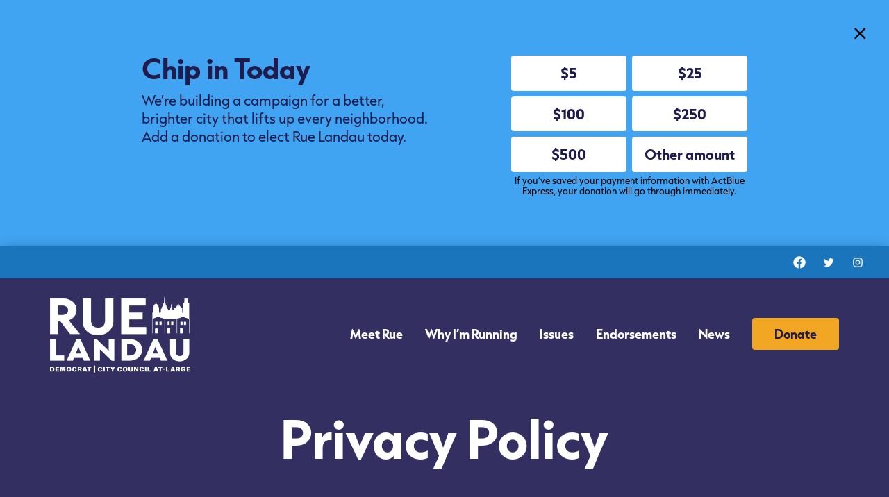

--- FILE ---
content_type: text/html; charset=UTF-8
request_url: https://rueforphilly.com/privacy-policy/
body_size: 14494
content:
<!DOCTYPE html>
<!--[if IE 9]><html class="no-js lt-ie9" lang="en"><![endif]-->
<!--[if gt IE 9]><!--> <html class="no-js" lang="en"><!--<![endif]-->
<head>
	<script>document.documentElement.className = document.documentElement.className.replace("no-js","js");</script>

	<meta charset="utf-8">
	<meta http-equiv="X-UA-Compatible" content="IE=edge,chrome=1">
	<meta name="viewport" content="width=device-width, initial-scale=1">

	
			<!-- Google Tag Manager -->
		<script>(function(w,d,s,l,i){w[l]=w[l]||[];w[l].push({'gtm.start':
		new Date().getTime(),event:'gtm.js'});var f=d.getElementsByTagName(s)[0],
		j=d.createElement(s),dl=l!='dataLayer'?'&l='+l:'';j.async=true;j.src=
		'https://www.googletagmanager.com/gtm.js?id='+i+dl;f.parentNode.insertBefore(j,f);
		})(window,document,'script','dataLayer','GTM-NS5289L');</script>
		<!-- End Google Tag Manager -->
		<link rel="stylesheet" href="https://use.typekit.net/pvt6olx.css">
	<meta name='robots' content='index, follow, max-image-preview:large, max-snippet:-1, max-video-preview:-1' />

	<!-- This site is optimized with the Yoast SEO plugin v26.7 - https://yoast.com/wordpress/plugins/seo/ -->
	<title>Privacy Policy | Rue Landau for Philly City Council</title>
	<link rel="canonical" href="https://rueforphilly.com/privacy-policy/" />
	<meta property="og:locale" content="en_US" />
	<meta property="og:type" content="article" />
	<meta property="og:title" content="Privacy Policy | Rue Landau for Philly City Council" />
	<meta property="og:description" content="RUE FOR PHILLY – PRIVACY POLICY This Privacy Policy applies to the website rueforphilly.com (the “Site”) owned and operated by RUE FOR PHILLY, a political action committee. RUE FOR PHILLY has created this privacy policy&nbsp;&hellip;" />
	<meta property="og:url" content="https://rueforphilly.com/privacy-policy/" />
	<meta property="og:site_name" content="Rue Landau for Philly City Council" />
	<meta property="article:publisher" content="https://www.facebook.com/RashidaForCongress" />
	<meta property="article:modified_time" content="2022-12-13T22:30:02+00:00" />
	<meta name="twitter:card" content="summary_large_image" />
	<meta name="twitter:site" content="@RashidaTlaib" />
	<script type="application/ld+json" class="yoast-schema-graph">{"@context":"https://schema.org","@graph":[{"@type":"WebPage","@id":"https://rueforphilly.com/privacy-policy/","url":"https://rueforphilly.com/privacy-policy/","name":"Privacy Policy | Rue Landau for Philly City Council","isPartOf":{"@id":"https://rueforphilly.com/#website"},"datePublished":"2022-01-25T11:01:52+00:00","dateModified":"2022-12-13T22:30:02+00:00","breadcrumb":{"@id":"https://rueforphilly.com/privacy-policy/#breadcrumb"},"inLanguage":"en-US","potentialAction":[{"@type":"ReadAction","target":["https://rueforphilly.com/privacy-policy/"]}]},{"@type":"BreadcrumbList","@id":"https://rueforphilly.com/privacy-policy/#breadcrumb","itemListElement":[{"@type":"ListItem","position":1,"name":"Home","item":"https://rueforphilly.com/"},{"@type":"ListItem","position":2,"name":"Privacy Policy"}]},{"@type":"WebSite","@id":"https://rueforphilly.com/#website","url":"https://rueforphilly.com/","name":"Rue Landau for Philly City Council","description":"","publisher":{"@id":"https://rueforphilly.com/#organization"},"potentialAction":[{"@type":"SearchAction","target":{"@type":"EntryPoint","urlTemplate":"https://rueforphilly.com/?s={search_term_string}"},"query-input":{"@type":"PropertyValueSpecification","valueRequired":true,"valueName":"search_term_string"}}],"inLanguage":"en-US"},{"@type":"Organization","@id":"https://rueforphilly.com/#organization","name":"Rashida Tlaib for Congress","url":"https://rueforphilly.com/","logo":{"@type":"ImageObject","inLanguage":"en-US","@id":"https://rueforphilly.com/#/schema/logo/image/","url":"https://rueforphilly.com/wp-content/uploads/rt-meta.png","contentUrl":"https://rueforphilly.com/wp-content/uploads/rt-meta.png","width":1220,"height":630,"caption":"Rashida Tlaib for Congress"},"image":{"@id":"https://rueforphilly.com/#/schema/logo/image/"},"sameAs":["https://www.facebook.com/RashidaForCongress","https://x.com/RashidaTlaib","https://www.instagram.com/rashidatlaib/","https://www.youtube.com/channel/UC_j00fK5KmSuRDmS3OPHOtg"]}]}</script>
	<!-- / Yoast SEO plugin. -->


<link rel='dns-prefetch' href='//d3rse9xjbp8270.cloudfront.net' />
<link rel='dns-prefetch' href='//cdn.jsdelivr.net' />
<link rel='dns-prefetch' href='//fonts.googleapis.com' />
<link rel="alternate" title="oEmbed (JSON)" type="application/json+oembed" href="https://rueforphilly.com/wp-json/oembed/1.0/embed?url=https%3A%2F%2Frueforphilly.com%2Fprivacy-policy%2F" />
<link rel="alternate" title="oEmbed (XML)" type="text/xml+oembed" href="https://rueforphilly.com/wp-json/oembed/1.0/embed?url=https%3A%2F%2Frueforphilly.com%2Fprivacy-policy%2F&#038;format=xml" />
<style id='wp-img-auto-sizes-contain-inline-css' type='text/css'>
img:is([sizes=auto i],[sizes^="auto," i]){contain-intrinsic-size:3000px 1500px}
/*# sourceURL=wp-img-auto-sizes-contain-inline-css */
</style>
<style id='wp-block-library-inline-css' type='text/css'>
:root{--wp-block-synced-color:#7a00df;--wp-block-synced-color--rgb:122,0,223;--wp-bound-block-color:var(--wp-block-synced-color);--wp-editor-canvas-background:#ddd;--wp-admin-theme-color:#007cba;--wp-admin-theme-color--rgb:0,124,186;--wp-admin-theme-color-darker-10:#006ba1;--wp-admin-theme-color-darker-10--rgb:0,107,160.5;--wp-admin-theme-color-darker-20:#005a87;--wp-admin-theme-color-darker-20--rgb:0,90,135;--wp-admin-border-width-focus:2px}@media (min-resolution:192dpi){:root{--wp-admin-border-width-focus:1.5px}}.wp-element-button{cursor:pointer}:root .has-very-light-gray-background-color{background-color:#eee}:root .has-very-dark-gray-background-color{background-color:#313131}:root .has-very-light-gray-color{color:#eee}:root .has-very-dark-gray-color{color:#313131}:root .has-vivid-green-cyan-to-vivid-cyan-blue-gradient-background{background:linear-gradient(135deg,#00d084,#0693e3)}:root .has-purple-crush-gradient-background{background:linear-gradient(135deg,#34e2e4,#4721fb 50%,#ab1dfe)}:root .has-hazy-dawn-gradient-background{background:linear-gradient(135deg,#faaca8,#dad0ec)}:root .has-subdued-olive-gradient-background{background:linear-gradient(135deg,#fafae1,#67a671)}:root .has-atomic-cream-gradient-background{background:linear-gradient(135deg,#fdd79a,#004a59)}:root .has-nightshade-gradient-background{background:linear-gradient(135deg,#330968,#31cdcf)}:root .has-midnight-gradient-background{background:linear-gradient(135deg,#020381,#2874fc)}:root{--wp--preset--font-size--normal:16px;--wp--preset--font-size--huge:42px}.has-regular-font-size{font-size:1em}.has-larger-font-size{font-size:2.625em}.has-normal-font-size{font-size:var(--wp--preset--font-size--normal)}.has-huge-font-size{font-size:var(--wp--preset--font-size--huge)}.has-text-align-center{text-align:center}.has-text-align-left{text-align:left}.has-text-align-right{text-align:right}.has-fit-text{white-space:nowrap!important}#end-resizable-editor-section{display:none}.aligncenter{clear:both}.items-justified-left{justify-content:flex-start}.items-justified-center{justify-content:center}.items-justified-right{justify-content:flex-end}.items-justified-space-between{justify-content:space-between}.screen-reader-text{border:0;clip-path:inset(50%);height:1px;margin:-1px;overflow:hidden;padding:0;position:absolute;width:1px;word-wrap:normal!important}.screen-reader-text:focus{background-color:#ddd;clip-path:none;color:#444;display:block;font-size:1em;height:auto;left:5px;line-height:normal;padding:15px 23px 14px;text-decoration:none;top:5px;width:auto;z-index:100000}html :where(.has-border-color){border-style:solid}html :where([style*=border-top-color]){border-top-style:solid}html :where([style*=border-right-color]){border-right-style:solid}html :where([style*=border-bottom-color]){border-bottom-style:solid}html :where([style*=border-left-color]){border-left-style:solid}html :where([style*=border-width]){border-style:solid}html :where([style*=border-top-width]){border-top-style:solid}html :where([style*=border-right-width]){border-right-style:solid}html :where([style*=border-bottom-width]){border-bottom-style:solid}html :where([style*=border-left-width]){border-left-style:solid}html :where(img[class*=wp-image-]){height:auto;max-width:100%}:where(figure){margin:0 0 1em}html :where(.is-position-sticky){--wp-admin--admin-bar--position-offset:var(--wp-admin--admin-bar--height,0px)}@media screen and (max-width:600px){html :where(.is-position-sticky){--wp-admin--admin-bar--position-offset:0px}}

/*# sourceURL=wp-block-library-inline-css */
</style><style id='wp-block-list-inline-css' type='text/css'>
ol,ul{box-sizing:border-box}:root :where(.wp-block-list.has-background){padding:1.25em 2.375em}
/*# sourceURL=https://rueforphilly.com/wp-includes/blocks/list/style.min.css */
</style>
<style id='global-styles-inline-css' type='text/css'>
:root{--wp--preset--aspect-ratio--square: 1;--wp--preset--aspect-ratio--4-3: 4/3;--wp--preset--aspect-ratio--3-4: 3/4;--wp--preset--aspect-ratio--3-2: 3/2;--wp--preset--aspect-ratio--2-3: 2/3;--wp--preset--aspect-ratio--16-9: 16/9;--wp--preset--aspect-ratio--9-16: 9/16;--wp--preset--color--black: #000000;--wp--preset--color--cyan-bluish-gray: #abb8c3;--wp--preset--color--white: #fff;--wp--preset--color--pale-pink: #f78da7;--wp--preset--color--vivid-red: #cf2e2e;--wp--preset--color--luminous-vivid-orange: #ff6900;--wp--preset--color--luminous-vivid-amber: #fcb900;--wp--preset--color--light-green-cyan: #7bdcb5;--wp--preset--color--vivid-green-cyan: #00d084;--wp--preset--color--pale-cyan-blue: #8ed1fc;--wp--preset--color--vivid-cyan-blue: #0693e3;--wp--preset--color--vivid-purple: #9b51e0;--wp--preset--color--light-gray: #f5f5f5;--wp--preset--color--medium-gray: #999;--wp--preset--color--dark-gray: #333;--wp--preset--color--dark-color: #002c57;--wp--preset--color--light-color: #d6f3ff;--wp--preset--color--highlight-color: #a2d926;--wp--preset--gradient--vivid-cyan-blue-to-vivid-purple: linear-gradient(135deg,rgb(6,147,227) 0%,rgb(155,81,224) 100%);--wp--preset--gradient--light-green-cyan-to-vivid-green-cyan: linear-gradient(135deg,rgb(122,220,180) 0%,rgb(0,208,130) 100%);--wp--preset--gradient--luminous-vivid-amber-to-luminous-vivid-orange: linear-gradient(135deg,rgb(252,185,0) 0%,rgb(255,105,0) 100%);--wp--preset--gradient--luminous-vivid-orange-to-vivid-red: linear-gradient(135deg,rgb(255,105,0) 0%,rgb(207,46,46) 100%);--wp--preset--gradient--very-light-gray-to-cyan-bluish-gray: linear-gradient(135deg,rgb(238,238,238) 0%,rgb(169,184,195) 100%);--wp--preset--gradient--cool-to-warm-spectrum: linear-gradient(135deg,rgb(74,234,220) 0%,rgb(151,120,209) 20%,rgb(207,42,186) 40%,rgb(238,44,130) 60%,rgb(251,105,98) 80%,rgb(254,248,76) 100%);--wp--preset--gradient--blush-light-purple: linear-gradient(135deg,rgb(255,206,236) 0%,rgb(152,150,240) 100%);--wp--preset--gradient--blush-bordeaux: linear-gradient(135deg,rgb(254,205,165) 0%,rgb(254,45,45) 50%,rgb(107,0,62) 100%);--wp--preset--gradient--luminous-dusk: linear-gradient(135deg,rgb(255,203,112) 0%,rgb(199,81,192) 50%,rgb(65,88,208) 100%);--wp--preset--gradient--pale-ocean: linear-gradient(135deg,rgb(255,245,203) 0%,rgb(182,227,212) 50%,rgb(51,167,181) 100%);--wp--preset--gradient--electric-grass: linear-gradient(135deg,rgb(202,248,128) 0%,rgb(113,206,126) 100%);--wp--preset--gradient--midnight: linear-gradient(135deg,rgb(2,3,129) 0%,rgb(40,116,252) 100%);--wp--preset--font-size--small: 13px;--wp--preset--font-size--medium: 20px;--wp--preset--font-size--large: 36px;--wp--preset--font-size--x-large: 42px;--wp--preset--spacing--20: 0.44rem;--wp--preset--spacing--30: 0.67rem;--wp--preset--spacing--40: 1rem;--wp--preset--spacing--50: 1.5rem;--wp--preset--spacing--60: 2.25rem;--wp--preset--spacing--70: 3.38rem;--wp--preset--spacing--80: 5.06rem;--wp--preset--shadow--natural: 6px 6px 9px rgba(0, 0, 0, 0.2);--wp--preset--shadow--deep: 12px 12px 50px rgba(0, 0, 0, 0.4);--wp--preset--shadow--sharp: 6px 6px 0px rgba(0, 0, 0, 0.2);--wp--preset--shadow--outlined: 6px 6px 0px -3px rgb(255, 255, 255), 6px 6px rgb(0, 0, 0);--wp--preset--shadow--crisp: 6px 6px 0px rgb(0, 0, 0);}:where(.is-layout-flex){gap: 0.5em;}:where(.is-layout-grid){gap: 0.5em;}body .is-layout-flex{display: flex;}.is-layout-flex{flex-wrap: wrap;align-items: center;}.is-layout-flex > :is(*, div){margin: 0;}body .is-layout-grid{display: grid;}.is-layout-grid > :is(*, div){margin: 0;}:where(.wp-block-columns.is-layout-flex){gap: 2em;}:where(.wp-block-columns.is-layout-grid){gap: 2em;}:where(.wp-block-post-template.is-layout-flex){gap: 1.25em;}:where(.wp-block-post-template.is-layout-grid){gap: 1.25em;}.has-black-color{color: var(--wp--preset--color--black) !important;}.has-cyan-bluish-gray-color{color: var(--wp--preset--color--cyan-bluish-gray) !important;}.has-white-color{color: var(--wp--preset--color--white) !important;}.has-pale-pink-color{color: var(--wp--preset--color--pale-pink) !important;}.has-vivid-red-color{color: var(--wp--preset--color--vivid-red) !important;}.has-luminous-vivid-orange-color{color: var(--wp--preset--color--luminous-vivid-orange) !important;}.has-luminous-vivid-amber-color{color: var(--wp--preset--color--luminous-vivid-amber) !important;}.has-light-green-cyan-color{color: var(--wp--preset--color--light-green-cyan) !important;}.has-vivid-green-cyan-color{color: var(--wp--preset--color--vivid-green-cyan) !important;}.has-pale-cyan-blue-color{color: var(--wp--preset--color--pale-cyan-blue) !important;}.has-vivid-cyan-blue-color{color: var(--wp--preset--color--vivid-cyan-blue) !important;}.has-vivid-purple-color{color: var(--wp--preset--color--vivid-purple) !important;}.has-black-background-color{background-color: var(--wp--preset--color--black) !important;}.has-cyan-bluish-gray-background-color{background-color: var(--wp--preset--color--cyan-bluish-gray) !important;}.has-white-background-color{background-color: var(--wp--preset--color--white) !important;}.has-pale-pink-background-color{background-color: var(--wp--preset--color--pale-pink) !important;}.has-vivid-red-background-color{background-color: var(--wp--preset--color--vivid-red) !important;}.has-luminous-vivid-orange-background-color{background-color: var(--wp--preset--color--luminous-vivid-orange) !important;}.has-luminous-vivid-amber-background-color{background-color: var(--wp--preset--color--luminous-vivid-amber) !important;}.has-light-green-cyan-background-color{background-color: var(--wp--preset--color--light-green-cyan) !important;}.has-vivid-green-cyan-background-color{background-color: var(--wp--preset--color--vivid-green-cyan) !important;}.has-pale-cyan-blue-background-color{background-color: var(--wp--preset--color--pale-cyan-blue) !important;}.has-vivid-cyan-blue-background-color{background-color: var(--wp--preset--color--vivid-cyan-blue) !important;}.has-vivid-purple-background-color{background-color: var(--wp--preset--color--vivid-purple) !important;}.has-black-border-color{border-color: var(--wp--preset--color--black) !important;}.has-cyan-bluish-gray-border-color{border-color: var(--wp--preset--color--cyan-bluish-gray) !important;}.has-white-border-color{border-color: var(--wp--preset--color--white) !important;}.has-pale-pink-border-color{border-color: var(--wp--preset--color--pale-pink) !important;}.has-vivid-red-border-color{border-color: var(--wp--preset--color--vivid-red) !important;}.has-luminous-vivid-orange-border-color{border-color: var(--wp--preset--color--luminous-vivid-orange) !important;}.has-luminous-vivid-amber-border-color{border-color: var(--wp--preset--color--luminous-vivid-amber) !important;}.has-light-green-cyan-border-color{border-color: var(--wp--preset--color--light-green-cyan) !important;}.has-vivid-green-cyan-border-color{border-color: var(--wp--preset--color--vivid-green-cyan) !important;}.has-pale-cyan-blue-border-color{border-color: var(--wp--preset--color--pale-cyan-blue) !important;}.has-vivid-cyan-blue-border-color{border-color: var(--wp--preset--color--vivid-cyan-blue) !important;}.has-vivid-purple-border-color{border-color: var(--wp--preset--color--vivid-purple) !important;}.has-vivid-cyan-blue-to-vivid-purple-gradient-background{background: var(--wp--preset--gradient--vivid-cyan-blue-to-vivid-purple) !important;}.has-light-green-cyan-to-vivid-green-cyan-gradient-background{background: var(--wp--preset--gradient--light-green-cyan-to-vivid-green-cyan) !important;}.has-luminous-vivid-amber-to-luminous-vivid-orange-gradient-background{background: var(--wp--preset--gradient--luminous-vivid-amber-to-luminous-vivid-orange) !important;}.has-luminous-vivid-orange-to-vivid-red-gradient-background{background: var(--wp--preset--gradient--luminous-vivid-orange-to-vivid-red) !important;}.has-very-light-gray-to-cyan-bluish-gray-gradient-background{background: var(--wp--preset--gradient--very-light-gray-to-cyan-bluish-gray) !important;}.has-cool-to-warm-spectrum-gradient-background{background: var(--wp--preset--gradient--cool-to-warm-spectrum) !important;}.has-blush-light-purple-gradient-background{background: var(--wp--preset--gradient--blush-light-purple) !important;}.has-blush-bordeaux-gradient-background{background: var(--wp--preset--gradient--blush-bordeaux) !important;}.has-luminous-dusk-gradient-background{background: var(--wp--preset--gradient--luminous-dusk) !important;}.has-pale-ocean-gradient-background{background: var(--wp--preset--gradient--pale-ocean) !important;}.has-electric-grass-gradient-background{background: var(--wp--preset--gradient--electric-grass) !important;}.has-midnight-gradient-background{background: var(--wp--preset--gradient--midnight) !important;}.has-small-font-size{font-size: var(--wp--preset--font-size--small) !important;}.has-medium-font-size{font-size: var(--wp--preset--font-size--medium) !important;}.has-large-font-size{font-size: var(--wp--preset--font-size--large) !important;}.has-x-large-font-size{font-size: var(--wp--preset--font-size--x-large) !important;}
/*# sourceURL=global-styles-inline-css */
</style>

<style id='classic-theme-styles-inline-css' type='text/css'>
/*! This file is auto-generated */
.wp-block-button__link{color:#fff;background-color:#32373c;border-radius:9999px;box-shadow:none;text-decoration:none;padding:calc(.667em + 2px) calc(1.333em + 2px);font-size:1.125em}.wp-block-file__button{background:#32373c;color:#fff;text-decoration:none}
/*# sourceURL=/wp-includes/css/classic-themes.min.css */
</style>
<link rel='stylesheet' id='ms-google-fonts-css' href='https://fonts.googleapis.com/css2?family=Montserrat:ital,wght@0,400;0,700;1,400;1,700&#038;display=swap' type='text/css' media='all' />
<link rel='stylesheet' id='ms-style-css' href='https://rueforphilly.com/wp-content/themes/ms-starter/style.min.css?ver=0.1.5' type='text/css' media='all' />
<link rel='stylesheet' id='wp-block-paragraph-css' href='https://rueforphilly.com/wp-includes/blocks/paragraph/style.min.css?ver=6.9' type='text/css' media='all' />
<script type="text/javascript" src="https://rueforphilly.com/wp-includes/js/jquery/jquery.min.js?ver=3.7.1" id="jquery-core-js"></script>
<script type="text/javascript" src="https://rueforphilly.com/wp-includes/js/jquery/jquery-migrate.min.js?ver=3.4.1" id="jquery-migrate-js"></script>
<script type="text/javascript" src="https://rueforphilly.com/wp-content/themes/ms-starter/assets/js/header.js?ver=6.9" id="header-js"></script>
<script type="text/javascript" src="https://d3rse9xjbp8270.cloudfront.net/at.js?ver=6.9" id="ngp-js"></script>
<link rel="https://api.w.org/" href="https://rueforphilly.com/wp-json/" /><link rel="alternate" title="JSON" type="application/json" href="https://rueforphilly.com/wp-json/wp/v2/pages/3" /><link rel="icon" href="https://rueforphilly.com/wp-content/uploads/cropped-favicon-32x32.png" sizes="32x32" />
<link rel="icon" href="https://rueforphilly.com/wp-content/uploads/cropped-favicon-192x192.png" sizes="192x192" />
<link rel="apple-touch-icon" href="https://rueforphilly.com/wp-content/uploads/cropped-favicon-180x180.png" />
<meta name="msapplication-TileImage" content="https://rueforphilly.com/wp-content/uploads/cropped-favicon-270x270.png" />
</head>


<body class="privacy-policy wp-singular page-template-default page page-id-3 wp-embed-responsive wp-theme-ms-starter takeover--true ">

	<!-- Google Tag Manager (noscript) -->
	<noscript><iframe src="https://www.googletagmanager.com/ns.html?id=GTM-NS5289L" height="0" width="0" style="display:none;visibility:hidden"></iframe></noscript>
	<!-- End Google Tag Manager (noscript) -->


<aside class="takeover">
	<div class="takeover__inner takeover__inner--donate">
		<header class="takeover__header">
			<h1 class="takeover__hed">Chip in Today</h1>
			<div class="takeover__dek">
				<p>We’re building a campaign for a better, brighter city that lifts up every neighborhood. Add a donation to elect Rue Landau today.</p>
			</div>
		</header>

				<div class="takeover__cta takeover__cta--donate">

				
					<nav class="takeover__don">
													<a class="takeover__don-btn btn" href="https://secure.actblue.com/donate/rueforphillyweb2?refcode=web-privacy-policy-takeover&amount=5&express_lane=true">$5</a>
													<a class="takeover__don-btn btn" href="https://secure.actblue.com/donate/rueforphillyweb2?refcode=web-privacy-policy-takeover&amount=25&express_lane=true">$25</a>
													<a class="takeover__don-btn btn" href="https://secure.actblue.com/donate/rueforphillyweb2?refcode=web-privacy-policy-takeover&amount=100&express_lane=true">$100</a>
													<a class="takeover__don-btn btn" href="https://secure.actblue.com/donate/rueforphillyweb2?refcode=web-privacy-policy-takeover&amount=250&express_lane=true">$250</a>
													<a class="takeover__don-btn btn" href="https://secure.actblue.com/donate/rueforphillyweb2?refcode=web-privacy-policy-takeover&amount=500&express_lane=true">$500</a>
						
													<a class="takeover__don-btn takeover__don-btn--other btn" href="https://secure.actblue.com/donate/rueforphillyweb2?refcode=web-privacy-policy-takeover">Other amount</a>
											</nav>

											<p class="takeover__disclaimer hed-font">If you’ve saved your payment information with ActBlue Express, your donation will go through immediately.</p>
								</div>
		</div>
	<button class="takeover__close"><span class="sr-only">Close</span><i class="fal fa-times"></i></button>
</aside>

<div class="content-container">

<nav class="mainhed__bar">
	<div class="mainhed__bar-inner">
		
		<div class="social-nav"><ul id="menu-social-media-1" class="social-nav__list"><li class="menu-item menu-item-type-custom menu-item-object-custom social-nav__item"><a target="_blank" rel="noopener noreferrer" href="https://www.facebook.com/rueforphilly/" class="social-nav__link"><span class="screen-reader-text">Facebook</span><svg class="svg-icon" width="26" height="26" aria-hidden="true" role="img" focusable="false" viewBox="0 0 512 512" version="1.1" xmlns="http://www.w3.org/2000/svg" xmlns:xlink="http://www.w3.org/1999/xlink"><path d="M504 256C504 119 393 8 256 8S8 119 8 256c0 123.78 90.69 226.38 209.25 245V327.69h-63V256h63v-54.64c0-62.15 37-96.48 93.67-96.48 27.14 0 55.52 4.84 55.52 4.84v61h-31.28c-30.8 0-40.41 19.12-40.41 38.73V256h68.78l-11 71.69h-57.78V501C413.31 482.38 504 379.78 504 256z"></path></svg></a></li>
<li class="menu-item menu-item-type-custom menu-item-object-custom social-nav__item"><a target="_blank" rel="noopener noreferrer" href="https://twitter.com/Rue_Landau" class="social-nav__link"><span class="screen-reader-text">Twitter</span><svg class="svg-icon" width="26" height="26" aria-hidden="true" role="img" focusable="false" viewBox="0 0 24 24" version="1.1" xmlns="http://www.w3.org/2000/svg" xmlns:xlink="http://www.w3.org/1999/xlink"><path d="M22.23,5.924c-0.736,0.326-1.527,0.547-2.357,0.646c0.847-0.508,1.498-1.312,1.804-2.27 c-0.793,0.47-1.671,0.812-2.606,0.996C18.324,4.498,17.257,4,16.077,4c-2.266,0-4.103,1.837-4.103,4.103 c0,0.322,0.036,0.635,0.106,0.935C8.67,8.867,5.647,7.234,3.623,4.751C3.27,5.357,3.067,6.062,3.067,6.814 c0,1.424,0.724,2.679,1.825,3.415c-0.673-0.021-1.305-0.206-1.859-0.513c0,0.017,0,0.034,0,0.052c0,1.988,1.414,3.647,3.292,4.023 c-0.344,0.094-0.707,0.144-1.081,0.144c-0.264,0-0.521-0.026-0.772-0.074c0.522,1.63,2.038,2.816,3.833,2.85 c-1.404,1.1-3.174,1.756-5.096,1.756c-0.331,0-0.658-0.019-0.979-0.057c1.816,1.164,3.973,1.843,6.29,1.843 c7.547,0,11.675-6.252,11.675-11.675c0-0.178-0.004-0.355-0.012-0.531C20.985,7.47,21.68,6.747,22.23,5.924z"></path></svg></a></li>
<li class="menu-item menu-item-type-custom menu-item-object-custom social-nav__item"><a target="_blank" rel="noopener noreferrer" href="https://www.instagram.com/ruelandau/" class="social-nav__link"><span class="screen-reader-text">Instagram</span><svg class="svg-icon" width="26" height="26" aria-hidden="true" role="img" focusable="false" viewBox="0 0 24 24" version="1.1" xmlns="http://www.w3.org/2000/svg" xmlns:xlink="http://www.w3.org/1999/xlink"><path d="M12,4.622c2.403,0,2.688,0.009,3.637,0.052c0.877,0.04,1.354,0.187,1.671,0.31c0.42,0.163,0.72,0.358,1.035,0.673 c0.315,0.315,0.51,0.615,0.673,1.035c0.123,0.317,0.27,0.794,0.31,1.671c0.043,0.949,0.052,1.234,0.052,3.637 s-0.009,2.688-0.052,3.637c-0.04,0.877-0.187,1.354-0.31,1.671c-0.163,0.42-0.358,0.72-0.673,1.035 c-0.315,0.315-0.615,0.51-1.035,0.673c-0.317,0.123-0.794,0.27-1.671,0.31c-0.949,0.043-1.233,0.052-3.637,0.052 s-2.688-0.009-3.637-0.052c-0.877-0.04-1.354-0.187-1.671-0.31c-0.42-0.163-0.72-0.358-1.035-0.673 c-0.315-0.315-0.51-0.615-0.673-1.035c-0.123-0.317-0.27-0.794-0.31-1.671C4.631,14.688,4.622,14.403,4.622,12 s0.009-2.688,0.052-3.637c0.04-0.877,0.187-1.354,0.31-1.671c0.163-0.42,0.358-0.72,0.673-1.035 c0.315-0.315,0.615-0.51,1.035-0.673c0.317-0.123,0.794-0.27,1.671-0.31C9.312,4.631,9.597,4.622,12,4.622 M12,3 C9.556,3,9.249,3.01,8.289,3.054C7.331,3.098,6.677,3.25,6.105,3.472C5.513,3.702,5.011,4.01,4.511,4.511 c-0.5,0.5-0.808,1.002-1.038,1.594C3.25,6.677,3.098,7.331,3.054,8.289C3.01,9.249,3,9.556,3,12c0,2.444,0.01,2.751,0.054,3.711 c0.044,0.958,0.196,1.612,0.418,2.185c0.23,0.592,0.538,1.094,1.038,1.594c0.5,0.5,1.002,0.808,1.594,1.038 c0.572,0.222,1.227,0.375,2.185,0.418C9.249,20.99,9.556,21,12,21s2.751-0.01,3.711-0.054c0.958-0.044,1.612-0.196,2.185-0.418 c0.592-0.23,1.094-0.538,1.594-1.038c0.5-0.5,0.808-1.002,1.038-1.594c0.222-0.572,0.375-1.227,0.418-2.185 C20.99,14.751,21,14.444,21,12s-0.01-2.751-0.054-3.711c-0.044-0.958-0.196-1.612-0.418-2.185c-0.23-0.592-0.538-1.094-1.038-1.594 c-0.5-0.5-1.002-0.808-1.594-1.038c-0.572-0.222-1.227-0.375-2.185-0.418C14.751,3.01,14.444,3,12,3L12,3z M12,7.378 c-2.552,0-4.622,2.069-4.622,4.622S9.448,16.622,12,16.622s4.622-2.069,4.622-4.622S14.552,7.378,12,7.378z M12,15 c-1.657,0-3-1.343-3-3s1.343-3,3-3s3,1.343,3,3S13.657,15,12,15z M16.804,6.116c-0.596,0-1.08,0.484-1.08,1.08 s0.484,1.08,1.08,1.08c0.596,0,1.08-0.484,1.08-1.08S17.401,6.116,16.804,6.116z"></path></svg></a></li>
</ul></div>	</div>
</nav>

<div class="mainhed-flag"></div>

<header class="mainhed">
	<nav class="container mainhed__inner" role="navigation" aria-label="Main">
		<h1 class="mainhed__hed">
							<a href="https://rueforphilly.com" class="mainhed__link">
							<span class="screen-reader-text">Rue Landau for Philly City Council &ndash; </span>
															<img src="https://rueforphilly.com/wp-content/uploads/logo-1.png" alt="logo (1)" srcset="" sizes="(max-width: 440px) 100vw, 440px" class="mainhed__logo" />
												</a>
		</h1>

		<button class="mainhed__toggle">
			<span class="mainhed__toggle-label">Menu</span>
			<i class="far fa-fw fa-bars mainhed__toggle-icon mainhed__toggle-icon--open highlight-text"></i>
			<i class="far fa-fw fa-times mainhed__toggle-icon mainhed__toggle-icon--close highlight-text"></i>
		</button>

		<div class="mainhed__nav-wrap pc-bg">
			<div class="mainhed__nav-wrap-inner">
									<div class="nav"><ul id="menu-header-1" class="nav__list"><li class="menu-item menu-item-type-post_type menu-item-object-page nav__item"><a href="https://rueforphilly.com/about/" class="nav__link">Meet Rue</a></li>
<li class="menu-item menu-item-type-post_type menu-item-object-page nav__item"><a href="https://rueforphilly.com/why-i-am-running/" class="nav__link">Why I’m Running</a></li>
<li class="menu-item menu-item-type-post_type menu-item-object-page nav__item"><a href="https://rueforphilly.com/a-new-vision-for-philadelphia/" class="nav__link">Issues</a></li>
<li class="menu-item menu-item-type-post_type menu-item-object-page nav__item"><a href="https://rueforphilly.com/endorsements/" class="nav__link">Endorsements</a></li>
<li class="menu-item menu-item-type-post_type menu-item-object-page nav__item"><a href="https://rueforphilly.com/news/" class="nav__link">News</a></li>
<li class="btn menu-item menu-item-type-custom menu-item-object-custom nav__item"><a target="_blank" rel="noopener noreferrer" href="https://secure.actblue.com/donate/rueforphillyweb2" class="nav__link">Donate</a></li>
</ul></div>							</div>
		</div>
	</nav>
</header>

<main id="primary" role="main" class="entry__main">

	
		<article class="entry post-3 page type-page status-publish hentry" id="post-3">
			<header class="entry__header sc-bg">
				<div class="entry__header-inner container">
					<h1 class="entry__hed">Privacy Policy</h1>
									</div>
			</header>

							<div class="entry__body">
					
<p>RUE FOR PHILLY –</p>



<p>PRIVACY POLICY</p>



<p>This Privacy Policy applies to the website rueforphilly.com (the “Site”) owned and operated by RUE FOR PHILLY, a political action committee.</p>



<p>RUE FOR PHILLY has created this privacy policy to explain how we use information that you may provide while visiting this Site and to demonstrate our firm commitment to Internet privacy. RUE FOR PHILLY may modify this policy from time to time so we encourage you to check this page when revisiting this Site. By using this Site, you agree to the terms of this Privacy Policy.</p>



<p>USE OF YOUR INFORMATION</p>



<p>When you register, contribute, sign up to volunteer, or take any other action on our Site, we may ask you to give us contact information, including your name, address, telephone number, mobile telephone number and/or e-mail address. We may obtain information about you from outside sources and add it to or combine it with the information we collect through this Site.</p>



<p>We use this information to operate this Site, send you news and information about RUE FOR PHILLY’ activities, solicit your participation in RUE FOR PHILLY’ activities, and related uses. We use your e-mail address to send such information by e-mail, and may use your telephone number to call you or send you a text message or phone call for these purposes.</p>



<p>Additionally, we may share your information as follows, or as otherwise described in this Privacy Policy:</p>



<ul class="wp-block-list">
<li>To companies that assist us in maintaining this Site or with the RUE FOR PHILLY activities, but only for purposes of providing services to RUE FOR PHILLY and with the strict requirement that any such company will never itself have the right to contact you for any reason;</li>
</ul>



<ul class="wp-block-list">
<li>To comply with applicable law or legal requirements (for example, a lawful subpoena), to protect our rights or property, or to protect our supporters from fraudulent, abusive, or unlawful conduct, or if we reasonably believe that an emergency involving immediate danger of death or serious physical injury to any person requires disclosure of communications or justifies disclosure of records;</li>



<li>With candidates, organizations, committees, or groups that we believe share the same political or social viewpoints or objectives as RUE FOR PHILLY;.</li>
</ul>



<p>Submitting your personal information (including e-mail address) on this page will sign you up to receive communications from RUE FOR PHILLY. We may also use your first name to indicate the latest actions taken on this site.</p>



<p>CHILDREN</p>



<p>RUE FOR PHILLY complies with the Children’s Online Privacy Protection Act. RUE FOR PHILLY does not solicit and does not accept personally identifying information from any person under 13 years of age.</p>



<p>Visitors to this Site who are under 13 years of age should not use this Site except under the supervision and with the assistance of their parent or legal guardian, and should never submit any personally identifying information to the Site. For example, visitors under 13 years of age should not register, purchase or use services or take any actions on or through this Site.</p>



<p>CREDIT CARD INFORMATION; PROTECTION OF PERSONAL INFORMATION</p>



<p>When you purchase services through this Site, we collect credit card information from you. That information is used solely for processing your contribution; is not maintained by RUE FOR PHILLY; and is only disclosed to comply with legal reporting requirements.</p>



<p>RUE FOR PHILLY uses industry standard security measures to protect against the loss, misuse or alteration of all of the personally identifiable information that you provide to us. Our server is located in a locked, secure environment.&nbsp;</p>



<p>Permission to access your personally identifiable information is granted only to you and RUE FOR PHILLY employees or contractors who need to know that information to provide services to you and who are required to keep the information confidential. Although we make good faith efforts to store information collected by this Site in a secure operating environment, we cannot guarantee complete security.</p>



<p>CONTRIBUTIONS TO RUE FOR PHILLY – PUBLIC INFORMATION</p>



<p>RUE FOR PHILLY is required to file regular reports with the Federal Election Commission that publicly disclose the name, address, occupation and employer of persons who contribute over $200 during an election cycle, along with the amount and date of the contribution. State and local election laws may also require us to disclose this information at a lower itemization threshold, depending on the committee’s activity.</p>



<p>COOKIES AND DATA TRACKING</p>



<p>A cookie is a piece of data stored on the user’s hard drive containing information about the user. Some parts of this Site may be password-protected. We may use a cookie (cookies reside on your computer and are under the control of your browser) to help us remember and process items that you purchase through this Site; and/or to compile aggregate data about visitors to the Site and their interaction with the Site for the purposes of improving the operation of the Site and/or offering better Site experiences and tools in the future.</p>



<p>We may also use cookies to enable you to return to password-protected areas of the Site without having to re-enter your password. If you wish to disable these cookies, the help portion of the tool bar on most browsers can assist. If you set your browser to disable cookies, however, you may not be able to access certain parts of this Site.</p>



<p>We may also use third-party services such as Google Analytics. This helps us understand traffic patterns and know if there are problems with our Site. We may also use embedded images in emails to track open rates for our mailings, so that we can tell which mailings appeal most to RUE FOR PHILLY supporters.</p>



<p>Please note that third party vendors, including Google, may show RUE FOR PHILLY-sponsored ads on the Internet. Those third party vendors (including Google) use cookies to serve ads based on a user’s prior visits to our website. Users may opt out of Google’s use of cookies by visiting http://www.google.com/privacy/ads/</p>



<p>ADVERTISING</p>



<p>We may place online advertising with third-party vendors, including Google, which will be shown on other Sites on the internet. In some cases, those third-party vendors may decide which ads to show you based on your prior visits to the Site. At no time will you be personally identified to those third-party vendors, nor will any of the information you share with us be shared with those third-party vendors. If you prefer to opt out of the use of these third-party cookies on the Site, you can do so by visiting the Network Advertising Initiative opt out page.</p>



<p>RUE FOR PHILLY does not use cookies to track what specific pages an individual site visitor views. Please note, however, that third party vendors, including Google, may show RUE FOR PHILLY-sponsored ads on the Internet. Those third party vendors (including Google) use cookies to serve ads based on a user’s prior visits to our website. Users may opt out of Google’s use of cookies by visiting http://www.google.com/privacy/ads/.</p>



<p>LINKS TO OTHER SITES</p>



<p>The privacy policies and practices contained in this Privacy Policy do not apply to ANY external links. This Privacy Policy only applies to our Site or any future Sites that we may develop. It does not cover Sites that are linked to by this Site or Sites for which we are not responsible (“linked-Sites”). These linked-Sites will have their own policies and practices that may be different from ours. We encourage you to familiarize yourself with the policies and practices of the linked-Sites, especially if you provide personal information to them.</p>



<p>CALIFORNIA ONLINE PRIVACY PROTECTION ACT COMPLIANCE</p>



<p>RUE FOR PHILLY complies with the California Online Privacy Protection Act. As part of that Act, all registered users of our Site may make any changes to their information at any time by logging into their Control Panel and going to the “Edit Profile” page. Changes to billing and/or credit card information must be made through RUE FOR PHILLY staff and may be initiated by contacting info@truthtopower.com.</p>



<p>AMENDMENTS AND CONSENT TO THIS PRIVACY POLICY</p>



<p>We retain the right to amend or otherwise update this Privacy Policy at any time. By using our Site, you consent to the collection and use of the information as we have described. If we change our policies and practices, we will post the changes in our Privacy Policy so that you are always aware of them. With this knowledge, you can make an informed decision about whether you wish to provide personal information to us.</p>



<p>HOW TO CONTACT US</p>



<p>If you have any questions about this Privacy Policy, you may contact us by sending an e-mail to <a href="mailto:info@rueforphilly.com" target="_blank" rel="noreferrer noopener">info@rueforphilly.com</a>.</p>
				</div>
			
		</article>

	
</main>

<aside class="signup sc-bg"  style="background-image: url('')">
	<div class="container signup__inner">
		<div class="signup__cont">
			<header class="signup__header">
				<h1 class="signup__hed">Join Our Campaign</h1>
								<div class="signup__body">
					<p>This campaign is all hands on deck. Sign up today to get updates from the campaign and get involved.</p>
				</div>
						</header>

		</div>

		<div class="signup__form-wrap">
							<div class="hero__signup--embed">
					
					<div class="ngp-form"
						data-form-url="https://secure.ngpvan.com/v1/Forms/CWsHU44JrE22m-pT8eSmlg2"
						data-labels="inline"
						data-inline-errors="true"
						data-fastaction-nologin="true"
						data-databag-endpoint="https://profile.ngpvan.com"
						data-databag="everybody"
						data-mobile-autofocus="false">
					</div>
				</div>
			
			<!-- <div class="signup__wrapper-btn"> -->

				<!-- <a class="signup__btn" target="_blank" href="https://forms.gle/nY1DjneN6dv5xJXSA"> Sign up</a> -->
			<!-- </div> -->
		</div>
	</div>
</aside>


<aside class="donate sc-bg pc-text">
	<div class="container donate__inner">
		<header class="donate__header">
			<h1 class="donate__hed">Donate to Our Campaign</h1>

							<div class="donate__dek">
					<p>Every donation gets us a step closer to sending Rue to City Hall.</p>
				</div>
			
		</header>

					<nav class="donate__nav">
									<a class="donate__btn btn" href="https://secure.actblue.com/donate/rueforphillyweb2?refcode=web-privacy-policy-cta-donate&amount=5&express_lane=true">$5</a>
									<a class="donate__btn btn" href="https://secure.actblue.com/donate/rueforphillyweb2?refcode=web-privacy-policy-cta-donate&amount=25&express_lane=true">$25</a>
									<a class="donate__btn btn" href="https://secure.actblue.com/donate/rueforphillyweb2?refcode=web-privacy-policy-cta-donate&amount=100&express_lane=true">$100</a>
									<a class="donate__btn btn" href="https://secure.actblue.com/donate/rueforphillyweb2?refcode=web-privacy-policy-cta-donate&amount=250&express_lane=true">$250</a>
									<a class="donate__btn btn" href="https://secure.actblue.com/donate/rueforphillyweb2?refcode=web-privacy-policy-cta-donate&amount=500&express_lane=true">$500</a>
									<a class="donate__btn donate__btn--other btn" href="https://secure.actblue.com/donate/rueforphillyweb2?refcode=web-privacy-policy-cta-donate">Other amount</a>
									<p class="donate__disclaimer hed-font">If you’ve saved your payment information with ActBlue Express, your donation will go through immediately.</p>
							</nav>
			</div>
</aside>

<footer class="ftr pc-bg">
	<nav class="ftr__inner container" role="navigation" aria-label="Footer">
		<div class="ftr__main-wrap">
			<h1 class="ftr__hed">
				<a href="https://rueforphilly.com" class="ftr__link">
					<span class="screen-reader-text">Rue Landau for Philly City Council &ndash; </span>
											<img src="https://rueforphilly.com/wp-content/uploads/logo-1.png" alt="logo (1)" srcset="" sizes="(max-width: 440px) 100vw, 440px" class="ftr__logo" />
									</a>
			</h1>

			<div class="nav-ftr-primary"><ul id="menu-secondary" class="nav-ftr-primary__list"><li id="menu-item-49" class="menu-item menu-item-type-post_type menu-item-object-page nav-ftr-primary__item"><a href="https://rueforphilly.com/about/" class="nav-ftr-primary__link">Meet Rue</a></li>
<li id="menu-item-904" class="menu-item menu-item-type-post_type menu-item-object-page nav-ftr-primary__item"><a href="https://rueforphilly.com/why-i-am-running/" class="nav-ftr-primary__link">Why I’m Running</a></li>
<li id="menu-item-906" class="menu-item menu-item-type-post_type menu-item-object-page nav-ftr-primary__item"><a href="https://rueforphilly.com/a-new-vision-for-philadelphia/" class="nav-ftr-primary__link">Issues</a></li>
<li id="menu-item-929" class="menu-item menu-item-type-post_type menu-item-object-page nav-ftr-primary__item"><a href="https://rueforphilly.com/news/" class="nav-ftr-primary__link">News</a></li>
<li id="menu-item-50" class="btn menu-item menu-item-type-custom menu-item-object-custom nav-ftr-primary__item"><a target="_blank" rel="noopener noreferrer" href="https://secure.actblue.com/donate/rueforphillyweb2" class="nav-ftr-primary__link">Donate</a></li>
</ul></div>
		</div>

		<div class="ftr__lowwrap">
								<div class="ftr__social">
						<h3 class="ftr__social-hed">Follow Us</h3>
						<div class="nav-ftr-social"><ul id="menu-social-media-3" class="nav-ftr-social__list"><li class="menu-item menu-item-type-custom menu-item-object-custom nav-ftr-social__item"><a target="_blank" rel="noopener noreferrer" href="https://www.facebook.com/rueforphilly/" class="nav-ftr-social__link"><span class="screen-reader-text">Facebook</span><svg class="svg-icon" width="26" height="26" aria-hidden="true" role="img" focusable="false" viewBox="0 0 512 512" version="1.1" xmlns="http://www.w3.org/2000/svg" xmlns:xlink="http://www.w3.org/1999/xlink"><path d="M504 256C504 119 393 8 256 8S8 119 8 256c0 123.78 90.69 226.38 209.25 245V327.69h-63V256h63v-54.64c0-62.15 37-96.48 93.67-96.48 27.14 0 55.52 4.84 55.52 4.84v61h-31.28c-30.8 0-40.41 19.12-40.41 38.73V256h68.78l-11 71.69h-57.78V501C413.31 482.38 504 379.78 504 256z"></path></svg></a></li>
<li class="menu-item menu-item-type-custom menu-item-object-custom nav-ftr-social__item"><a target="_blank" rel="noopener noreferrer" href="https://twitter.com/Rue_Landau" class="nav-ftr-social__link"><span class="screen-reader-text">Twitter</span><svg class="svg-icon" width="26" height="26" aria-hidden="true" role="img" focusable="false" viewBox="0 0 24 24" version="1.1" xmlns="http://www.w3.org/2000/svg" xmlns:xlink="http://www.w3.org/1999/xlink"><path d="M22.23,5.924c-0.736,0.326-1.527,0.547-2.357,0.646c0.847-0.508,1.498-1.312,1.804-2.27 c-0.793,0.47-1.671,0.812-2.606,0.996C18.324,4.498,17.257,4,16.077,4c-2.266,0-4.103,1.837-4.103,4.103 c0,0.322,0.036,0.635,0.106,0.935C8.67,8.867,5.647,7.234,3.623,4.751C3.27,5.357,3.067,6.062,3.067,6.814 c0,1.424,0.724,2.679,1.825,3.415c-0.673-0.021-1.305-0.206-1.859-0.513c0,0.017,0,0.034,0,0.052c0,1.988,1.414,3.647,3.292,4.023 c-0.344,0.094-0.707,0.144-1.081,0.144c-0.264,0-0.521-0.026-0.772-0.074c0.522,1.63,2.038,2.816,3.833,2.85 c-1.404,1.1-3.174,1.756-5.096,1.756c-0.331,0-0.658-0.019-0.979-0.057c1.816,1.164,3.973,1.843,6.29,1.843 c7.547,0,11.675-6.252,11.675-11.675c0-0.178-0.004-0.355-0.012-0.531C20.985,7.47,21.68,6.747,22.23,5.924z"></path></svg></a></li>
<li class="menu-item menu-item-type-custom menu-item-object-custom nav-ftr-social__item"><a target="_blank" rel="noopener noreferrer" href="https://www.instagram.com/ruelandau/" class="nav-ftr-social__link"><span class="screen-reader-text">Instagram</span><svg class="svg-icon" width="26" height="26" aria-hidden="true" role="img" focusable="false" viewBox="0 0 24 24" version="1.1" xmlns="http://www.w3.org/2000/svg" xmlns:xlink="http://www.w3.org/1999/xlink"><path d="M12,4.622c2.403,0,2.688,0.009,3.637,0.052c0.877,0.04,1.354,0.187,1.671,0.31c0.42,0.163,0.72,0.358,1.035,0.673 c0.315,0.315,0.51,0.615,0.673,1.035c0.123,0.317,0.27,0.794,0.31,1.671c0.043,0.949,0.052,1.234,0.052,3.637 s-0.009,2.688-0.052,3.637c-0.04,0.877-0.187,1.354-0.31,1.671c-0.163,0.42-0.358,0.72-0.673,1.035 c-0.315,0.315-0.615,0.51-1.035,0.673c-0.317,0.123-0.794,0.27-1.671,0.31c-0.949,0.043-1.233,0.052-3.637,0.052 s-2.688-0.009-3.637-0.052c-0.877-0.04-1.354-0.187-1.671-0.31c-0.42-0.163-0.72-0.358-1.035-0.673 c-0.315-0.315-0.51-0.615-0.673-1.035c-0.123-0.317-0.27-0.794-0.31-1.671C4.631,14.688,4.622,14.403,4.622,12 s0.009-2.688,0.052-3.637c0.04-0.877,0.187-1.354,0.31-1.671c0.163-0.42,0.358-0.72,0.673-1.035 c0.315-0.315,0.615-0.51,1.035-0.673c0.317-0.123,0.794-0.27,1.671-0.31C9.312,4.631,9.597,4.622,12,4.622 M12,3 C9.556,3,9.249,3.01,8.289,3.054C7.331,3.098,6.677,3.25,6.105,3.472C5.513,3.702,5.011,4.01,4.511,4.511 c-0.5,0.5-0.808,1.002-1.038,1.594C3.25,6.677,3.098,7.331,3.054,8.289C3.01,9.249,3,9.556,3,12c0,2.444,0.01,2.751,0.054,3.711 c0.044,0.958,0.196,1.612,0.418,2.185c0.23,0.592,0.538,1.094,1.038,1.594c0.5,0.5,1.002,0.808,1.594,1.038 c0.572,0.222,1.227,0.375,2.185,0.418C9.249,20.99,9.556,21,12,21s2.751-0.01,3.711-0.054c0.958-0.044,1.612-0.196,2.185-0.418 c0.592-0.23,1.094-0.538,1.594-1.038c0.5-0.5,0.808-1.002,1.038-1.594c0.222-0.572,0.375-1.227,0.418-2.185 C20.99,14.751,21,14.444,21,12s-0.01-2.751-0.054-3.711c-0.044-0.958-0.196-1.612-0.418-2.185c-0.23-0.592-0.538-1.094-1.038-1.594 c-0.5-0.5-1.002-0.808-1.594-1.038c-0.572-0.222-1.227-0.375-2.185-0.418C14.751,3.01,14.444,3,12,3L12,3z M12,7.378 c-2.552,0-4.622,2.069-4.622,4.622S9.448,16.622,12,16.622s4.622-2.069,4.622-4.622S14.552,7.378,12,7.378z M12,15 c-1.657,0-3-1.343-3-3s1.343-3,3-3s3,1.343,3,3S13.657,15,12,15z M16.804,6.116c-0.596,0-1.08,0.484-1.08,1.08 s0.484,1.08,1.08,1.08c0.596,0,1.08-0.484,1.08-1.08S17.401,6.116,16.804,6.116z"></path></svg></a></li>
</ul></div>					</div>
			
							<div class="ftr__contact">
					DONATE BY MAIL
<p>PO BOX 63785</p>
<p> Philadelphia PA 19147</p>
				</div>
					</div>

		<div class="ftr__mini-wrap">

							<p class="ftr__disclaimer">
					Paid For by Rue for Philly				</p>
			
			<div class="ftr__info">
				<div class="nav-ftr-subnav"><ul id="menu-small-1" class="nav-ftr-subnav__list"><li class="menu-item menu-item-type-post_type menu-item-object-page menu-item-privacy-policy current-menu-item page_item page-item-3 current_page_item nav-ftr-subnav__item"><a href="https://rueforphilly.com/privacy-policy/" aria-current="page" class="nav-ftr-subnav__link">Privacy Policy</a></li>
<li class="menu-item menu-item-type-post_type menu-item-object-page nav-ftr-subnav__item"><a href="https://rueforphilly.com/contact/" class="nav-ftr-subnav__link">Contact</a></li>
</ul></div>
									<p class="ftr__made">Made with
						<a class="ftr__made-link" href="https://middleseat.co" target="_blank">Middle Seat</a>
					</p>
							</div>
		</div>

			</nav>
</footer>
</div><!-- end content-container -->



	<script>
		function conversionTag() {
			fbq('track', 'Lead');
		}
	</script>


<script type="speculationrules">
{"prefetch":[{"source":"document","where":{"and":[{"href_matches":"/*"},{"not":{"href_matches":["/wp-*.php","/wp-admin/*","/wp-content/uploads/*","/wp-content/*","/wp-content/plugins/*","/wp-content/themes/ms-starter/*","/*\\?(.+)"]}},{"not":{"selector_matches":"a[rel~=\"nofollow\"]"}},{"not":{"selector_matches":".no-prefetch, .no-prefetch a"}}]},"eagerness":"conservative"}]}
</script>
<script type="text/javascript" src="https://rueforphilly.com/wp-content/themes/ms-starter/assets/js/vendor/slick.min.js" id="slick-js"></script>
<script type="text/javascript" src="https://rueforphilly.com/wp-content/themes/ms-starter/assets/js/vendor/aos.js?ver=6.9" id="aos-js"></script>
<script type="text/javascript" src="https://cdn.jsdelivr.net/npm/js-cookie@2/src/js.cookie.min.js?ver=6.9" id="cookie-js"></script>
<script type="text/javascript" src="https://rueforphilly.com/wp-content/themes/ms-starter/assets/js/vendor/lity.js?ver=6.9" id="lity-js"></script>
<script type="text/javascript" src="https://rueforphilly.com/wp-content/themes/ms-starter/assets/js/vendor/mailcheck.js?ver=6.9" id="mailcheck-js"></script>
<script type="text/javascript" src="https://rueforphilly.com/wp-content/themes/ms-starter/assets/js/vendor/float-labels.js?ver=6.9" id="float-labels-js"></script>
<script type="text/javascript" src="https://rueforphilly.com/wp-content/themes/ms-starter/assets/js/vendor/smartquotes.js?ver=6.9" id="smartquotes-js"></script>
<script type="text/javascript" id="custom-js-extra">
/* <![CDATA[ */
var cookieDuration = "7";
//# sourceURL=custom-js-extra
/* ]]> */
</script>
<script type="text/javascript" src="https://rueforphilly.com/wp-content/themes/ms-starter/assets/js/custom.min.js?ver=0.1.5" id="custom-js"></script>

</body>
</html>

--- FILE ---
content_type: text/css
request_url: https://rueforphilly.com/wp-content/themes/ms-starter/style.min.css?ver=0.1.5
body_size: 71481
content:
@import url("https://use.typekit.net/xil0voo.css");@import url("https://use.typekit.net/fow8pie.css");*,*::before,*::after{-webkit-box-sizing:border-box;box-sizing:border-box}
ul:not([class="wp-block-list"]),ol:not([class="wp-block-list"]){padding:0}
body,h1,h2,h3,h4,p,ul,ol,figure,blockquote,dl,dd{margin:0}
html{scroll-behavior:smooth}
body{min-height:100vh;text-rendering:optimizeSpeed;line-height:1.5}
ul[class],ol[class]{list-style:none}
a:not([class]){text-decoration-skip-ink:auto}
img{max-width:100%;display:block}
input,button,textarea,select{font:inherit}
img:not([alt]){-webkit-filter:blur(10px);filter:blur(10px)}
body{font-family:"capitana",sans-serif;-webkit-font-smoothing:antialiased;-moz-osx-font-smoothing:grayscale;line-height:1.15;background-color:#1b75bc}
body:not(.home) .entry__main{background-color:#1e1b4d;color:#fff}
.sprite,style,script{display:none !important}
pre,code,kbd,samp{font-family:monospace}
h1,h2,h3,h4,h5{line-height:1.05;font-family:"capitana",sans-serif;color:#fff;font-weight:700}
a{color:#1d4dc7;-webkit-transition:all 250ms ease-in-out;transition:all 250ms ease-in-out}
a:hover{color:#2f80ed}
button{cursor:pointer}
input:not([type="radio"]):not([type="checkbox"]),textarea,button{-moz-appearance:none;-webkit-appearance:none;-moz-border-radius:0;-webkit-border-radius:0}
textarea{height:8rem}
img{display:block;width:100%;height:auto}
svg{display:block;fill:white;width:18px}
.content-container{position:relative;-webkit-transition:margin-top 300ms ease-in-out;transition:margin-top 300ms ease-in-out;z-index:1;display:-webkit-box;display:-ms-flexbox;display:flex;-webkit-box-orient:vertical;-webkit-box-direction:normal;-ms-flex-direction:column;flex-direction:column;min-height:100vh;background:#fff}
.content-container--no-transition{-webkit-transition:none;transition:none}
.noscroll .content-container{-webkit-transition:margin-top 0s ease-in-out;transition:margin-top 0s ease-in-out}
.screen-reader-text{position:absolute;height:1px;width:1px;overflow:hidden;clip:rect(1px 1px 1px 1px);clip:rect(1px,1px,1px,1px)}
.noscroll{overflow:hidden;height:100vh;width:100vw}
.stop-scrolling{scroll-behavior:auto !important}
.demo__box{padding:15px 0;background-color:rgba(255,0,0,0.2);border:1px solid rgba(255,0,0,0.2)}
.align--center{text-align:center}
.align--left{text-align:left}
.align--right{text-align:right}
.block__col--25{width:100%;-ms-flex-preferred-size:100%;flex-basis:100%}
.block__col--33{width:100%;-ms-flex-preferred-size:100%;flex-basis:100%}
.block__col--40{width:100%;-ms-flex-preferred-size:100%;flex-basis:100%}
.block__col--50{width:100%;-ms-flex-preferred-size:100%;flex-basis:100%}
.block__col--60{width:100%;-ms-flex-preferred-size:100%;flex-basis:100%}
.block__col--66{width:100%;-ms-flex-preferred-size:100%;flex-basis:100%}
.block__col--75{width:100%;-ms-flex-preferred-size:100%;flex-basis:100%}
.block__col--100{width:100%;-ms-flex-preferred-size:100%;flex-basis:100%}
html.no-js [data-aos]{opacity:1;-webkit-transform:none;transform:none}
[data-aos][data-aos][data-aos-duration="50"],body[data-aos-duration="50"] [data-aos]{-webkit-transition-duration:50ms;transition-duration:50ms}
[data-aos][data-aos][data-aos-delay="50"],body[data-aos-delay="50"] [data-aos]{-webkit-transition-delay:0;transition-delay:0}
[data-aos][data-aos][data-aos-delay="50"].aos-animate,body[data-aos-delay="50"] [data-aos].aos-animate{-webkit-transition-delay:50ms;transition-delay:50ms}
[data-aos][data-aos][data-aos-duration="100"],body[data-aos-duration="100"] [data-aos]{-webkit-transition-duration:.1s;transition-duration:.1s}
[data-aos][data-aos][data-aos-delay="100"],body[data-aos-delay="100"] [data-aos]{-webkit-transition-delay:0;transition-delay:0}
[data-aos][data-aos][data-aos-delay="100"].aos-animate,body[data-aos-delay="100"] [data-aos].aos-animate{-webkit-transition-delay:.1s;transition-delay:.1s}
[data-aos][data-aos][data-aos-duration="150"],body[data-aos-duration="150"] [data-aos]{-webkit-transition-duration:.15s;transition-duration:.15s}
[data-aos][data-aos][data-aos-delay="150"],body[data-aos-delay="150"] [data-aos]{-webkit-transition-delay:0;transition-delay:0}
[data-aos][data-aos][data-aos-delay="150"].aos-animate,body[data-aos-delay="150"] [data-aos].aos-animate{-webkit-transition-delay:.15s;transition-delay:.15s}
[data-aos][data-aos][data-aos-duration="200"],body[data-aos-duration="200"] [data-aos]{-webkit-transition-duration:.2s;transition-duration:.2s}
[data-aos][data-aos][data-aos-delay="200"],body[data-aos-delay="200"] [data-aos]{-webkit-transition-delay:0;transition-delay:0}
[data-aos][data-aos][data-aos-delay="200"].aos-animate,body[data-aos-delay="200"] [data-aos].aos-animate{-webkit-transition-delay:.2s;transition-delay:.2s}
[data-aos][data-aos][data-aos-duration="250"],body[data-aos-duration="250"] [data-aos]{-webkit-transition-duration:.25s;transition-duration:.25s}
[data-aos][data-aos][data-aos-delay="250"],body[data-aos-delay="250"] [data-aos]{-webkit-transition-delay:0;transition-delay:0}
[data-aos][data-aos][data-aos-delay="250"].aos-animate,body[data-aos-delay="250"] [data-aos].aos-animate{-webkit-transition-delay:.25s;transition-delay:.25s}
[data-aos][data-aos][data-aos-duration="300"],body[data-aos-duration="300"] [data-aos]{-webkit-transition-duration:.3s;transition-duration:.3s}
[data-aos][data-aos][data-aos-delay="300"],body[data-aos-delay="300"] [data-aos]{-webkit-transition-delay:0;transition-delay:0}
[data-aos][data-aos][data-aos-delay="300"].aos-animate,body[data-aos-delay="300"] [data-aos].aos-animate{-webkit-transition-delay:.3s;transition-delay:.3s}
[data-aos][data-aos][data-aos-duration="350"],body[data-aos-duration="350"] [data-aos]{-webkit-transition-duration:.35s;transition-duration:.35s}
[data-aos][data-aos][data-aos-delay="350"],body[data-aos-delay="350"] [data-aos]{-webkit-transition-delay:0;transition-delay:0}
[data-aos][data-aos][data-aos-delay="350"].aos-animate,body[data-aos-delay="350"] [data-aos].aos-animate{-webkit-transition-delay:.35s;transition-delay:.35s}
[data-aos][data-aos][data-aos-duration="400"],body[data-aos-duration="400"] [data-aos]{-webkit-transition-duration:.4s;transition-duration:.4s}
[data-aos][data-aos][data-aos-delay="400"],body[data-aos-delay="400"] [data-aos]{-webkit-transition-delay:0;transition-delay:0}
[data-aos][data-aos][data-aos-delay="400"].aos-animate,body[data-aos-delay="400"] [data-aos].aos-animate{-webkit-transition-delay:.4s;transition-delay:.4s}
[data-aos][data-aos][data-aos-duration="450"],body[data-aos-duration="450"] [data-aos]{-webkit-transition-duration:.45s;transition-duration:.45s}
[data-aos][data-aos][data-aos-delay="450"],body[data-aos-delay="450"] [data-aos]{-webkit-transition-delay:0;transition-delay:0}
[data-aos][data-aos][data-aos-delay="450"].aos-animate,body[data-aos-delay="450"] [data-aos].aos-animate{-webkit-transition-delay:.45s;transition-delay:.45s}
[data-aos][data-aos][data-aos-duration="500"],body[data-aos-duration="500"] [data-aos]{-webkit-transition-duration:.5s;transition-duration:.5s}
[data-aos][data-aos][data-aos-delay="500"],body[data-aos-delay="500"] [data-aos]{-webkit-transition-delay:0;transition-delay:0}
[data-aos][data-aos][data-aos-delay="500"].aos-animate,body[data-aos-delay="500"] [data-aos].aos-animate{-webkit-transition-delay:.5s;transition-delay:.5s}
[data-aos][data-aos][data-aos-duration="550"],body[data-aos-duration="550"] [data-aos]{-webkit-transition-duration:.55s;transition-duration:.55s}
[data-aos][data-aos][data-aos-delay="550"],body[data-aos-delay="550"] [data-aos]{-webkit-transition-delay:0;transition-delay:0}
[data-aos][data-aos][data-aos-delay="550"].aos-animate,body[data-aos-delay="550"] [data-aos].aos-animate{-webkit-transition-delay:.55s;transition-delay:.55s}
[data-aos][data-aos][data-aos-duration="600"],body[data-aos-duration="600"] [data-aos]{-webkit-transition-duration:.6s;transition-duration:.6s}
[data-aos][data-aos][data-aos-delay="600"],body[data-aos-delay="600"] [data-aos]{-webkit-transition-delay:0;transition-delay:0}
[data-aos][data-aos][data-aos-delay="600"].aos-animate,body[data-aos-delay="600"] [data-aos].aos-animate{-webkit-transition-delay:.6s;transition-delay:.6s}
[data-aos][data-aos][data-aos-duration="650"],body[data-aos-duration="650"] [data-aos]{-webkit-transition-duration:.65s;transition-duration:.65s}
[data-aos][data-aos][data-aos-delay="650"],body[data-aos-delay="650"] [data-aos]{-webkit-transition-delay:0;transition-delay:0}
[data-aos][data-aos][data-aos-delay="650"].aos-animate,body[data-aos-delay="650"] [data-aos].aos-animate{-webkit-transition-delay:.65s;transition-delay:.65s}
[data-aos][data-aos][data-aos-duration="700"],body[data-aos-duration="700"] [data-aos]{-webkit-transition-duration:.7s;transition-duration:.7s}
[data-aos][data-aos][data-aos-delay="700"],body[data-aos-delay="700"] [data-aos]{-webkit-transition-delay:0;transition-delay:0}
[data-aos][data-aos][data-aos-delay="700"].aos-animate,body[data-aos-delay="700"] [data-aos].aos-animate{-webkit-transition-delay:.7s;transition-delay:.7s}
[data-aos][data-aos][data-aos-duration="750"],body[data-aos-duration="750"] [data-aos]{-webkit-transition-duration:.75s;transition-duration:.75s}
[data-aos][data-aos][data-aos-delay="750"],body[data-aos-delay="750"] [data-aos]{-webkit-transition-delay:0;transition-delay:0}
[data-aos][data-aos][data-aos-delay="750"].aos-animate,body[data-aos-delay="750"] [data-aos].aos-animate{-webkit-transition-delay:.75s;transition-delay:.75s}
[data-aos][data-aos][data-aos-duration="800"],body[data-aos-duration="800"] [data-aos]{-webkit-transition-duration:.8s;transition-duration:.8s}
[data-aos][data-aos][data-aos-delay="800"],body[data-aos-delay="800"] [data-aos]{-webkit-transition-delay:0;transition-delay:0}
[data-aos][data-aos][data-aos-delay="800"].aos-animate,body[data-aos-delay="800"] [data-aos].aos-animate{-webkit-transition-delay:.8s;transition-delay:.8s}
[data-aos][data-aos][data-aos-duration="850"],body[data-aos-duration="850"] [data-aos]{-webkit-transition-duration:.85s;transition-duration:.85s}
[data-aos][data-aos][data-aos-delay="850"],body[data-aos-delay="850"] [data-aos]{-webkit-transition-delay:0;transition-delay:0}
[data-aos][data-aos][data-aos-delay="850"].aos-animate,body[data-aos-delay="850"] [data-aos].aos-animate{-webkit-transition-delay:.85s;transition-delay:.85s}
[data-aos][data-aos][data-aos-duration="900"],body[data-aos-duration="900"] [data-aos]{-webkit-transition-duration:.9s;transition-duration:.9s}
[data-aos][data-aos][data-aos-delay="900"],body[data-aos-delay="900"] [data-aos]{-webkit-transition-delay:0;transition-delay:0}
[data-aos][data-aos][data-aos-delay="900"].aos-animate,body[data-aos-delay="900"] [data-aos].aos-animate{-webkit-transition-delay:.9s;transition-delay:.9s}
[data-aos][data-aos][data-aos-duration="950"],body[data-aos-duration="950"] [data-aos]{-webkit-transition-duration:.95s;transition-duration:.95s}
[data-aos][data-aos][data-aos-delay="950"],body[data-aos-delay="950"] [data-aos]{-webkit-transition-delay:0;transition-delay:0}
[data-aos][data-aos][data-aos-delay="950"].aos-animate,body[data-aos-delay="950"] [data-aos].aos-animate{-webkit-transition-delay:.95s;transition-delay:.95s}
[data-aos][data-aos][data-aos-duration="1000"],body[data-aos-duration="1000"] [data-aos]{-webkit-transition-duration:1s;transition-duration:1s}
[data-aos][data-aos][data-aos-delay="1000"],body[data-aos-delay="1000"] [data-aos]{-webkit-transition-delay:0;transition-delay:0}
[data-aos][data-aos][data-aos-delay="1000"].aos-animate,body[data-aos-delay="1000"] [data-aos].aos-animate{-webkit-transition-delay:1s;transition-delay:1s}
[data-aos][data-aos][data-aos-duration="1050"],body[data-aos-duration="1050"] [data-aos]{-webkit-transition-duration:1.05s;transition-duration:1.05s}
[data-aos][data-aos][data-aos-delay="1050"],body[data-aos-delay="1050"] [data-aos]{-webkit-transition-delay:0;transition-delay:0}
[data-aos][data-aos][data-aos-delay="1050"].aos-animate,body[data-aos-delay="1050"] [data-aos].aos-animate{-webkit-transition-delay:1.05s;transition-delay:1.05s}
[data-aos][data-aos][data-aos-duration="1100"],body[data-aos-duration="1100"] [data-aos]{-webkit-transition-duration:1.1s;transition-duration:1.1s}
[data-aos][data-aos][data-aos-delay="1100"],body[data-aos-delay="1100"] [data-aos]{-webkit-transition-delay:0;transition-delay:0}
[data-aos][data-aos][data-aos-delay="1100"].aos-animate,body[data-aos-delay="1100"] [data-aos].aos-animate{-webkit-transition-delay:1.1s;transition-delay:1.1s}
[data-aos][data-aos][data-aos-duration="1150"],body[data-aos-duration="1150"] [data-aos]{-webkit-transition-duration:1.15s;transition-duration:1.15s}
[data-aos][data-aos][data-aos-delay="1150"],body[data-aos-delay="1150"] [data-aos]{-webkit-transition-delay:0;transition-delay:0}
[data-aos][data-aos][data-aos-delay="1150"].aos-animate,body[data-aos-delay="1150"] [data-aos].aos-animate{-webkit-transition-delay:1.15s;transition-delay:1.15s}
[data-aos][data-aos][data-aos-duration="1200"],body[data-aos-duration="1200"] [data-aos]{-webkit-transition-duration:1.2s;transition-duration:1.2s}
[data-aos][data-aos][data-aos-delay="1200"],body[data-aos-delay="1200"] [data-aos]{-webkit-transition-delay:0;transition-delay:0}
[data-aos][data-aos][data-aos-delay="1200"].aos-animate,body[data-aos-delay="1200"] [data-aos].aos-animate{-webkit-transition-delay:1.2s;transition-delay:1.2s}
[data-aos][data-aos][data-aos-duration="1250"],body[data-aos-duration="1250"] [data-aos]{-webkit-transition-duration:1.25s;transition-duration:1.25s}
[data-aos][data-aos][data-aos-delay="1250"],body[data-aos-delay="1250"] [data-aos]{-webkit-transition-delay:0;transition-delay:0}
[data-aos][data-aos][data-aos-delay="1250"].aos-animate,body[data-aos-delay="1250"] [data-aos].aos-animate{-webkit-transition-delay:1.25s;transition-delay:1.25s}
[data-aos][data-aos][data-aos-duration="1300"],body[data-aos-duration="1300"] [data-aos]{-webkit-transition-duration:1.3s;transition-duration:1.3s}
[data-aos][data-aos][data-aos-delay="1300"],body[data-aos-delay="1300"] [data-aos]{-webkit-transition-delay:0;transition-delay:0}
[data-aos][data-aos][data-aos-delay="1300"].aos-animate,body[data-aos-delay="1300"] [data-aos].aos-animate{-webkit-transition-delay:1.3s;transition-delay:1.3s}
[data-aos][data-aos][data-aos-duration="1350"],body[data-aos-duration="1350"] [data-aos]{-webkit-transition-duration:1.35s;transition-duration:1.35s}
[data-aos][data-aos][data-aos-delay="1350"],body[data-aos-delay="1350"] [data-aos]{-webkit-transition-delay:0;transition-delay:0}
[data-aos][data-aos][data-aos-delay="1350"].aos-animate,body[data-aos-delay="1350"] [data-aos].aos-animate{-webkit-transition-delay:1.35s;transition-delay:1.35s}
[data-aos][data-aos][data-aos-duration="1400"],body[data-aos-duration="1400"] [data-aos]{-webkit-transition-duration:1.4s;transition-duration:1.4s}
[data-aos][data-aos][data-aos-delay="1400"],body[data-aos-delay="1400"] [data-aos]{-webkit-transition-delay:0;transition-delay:0}
[data-aos][data-aos][data-aos-delay="1400"].aos-animate,body[data-aos-delay="1400"] [data-aos].aos-animate{-webkit-transition-delay:1.4s;transition-delay:1.4s}
[data-aos][data-aos][data-aos-duration="1450"],body[data-aos-duration="1450"] [data-aos]{-webkit-transition-duration:1.45s;transition-duration:1.45s}
[data-aos][data-aos][data-aos-delay="1450"],body[data-aos-delay="1450"] [data-aos]{-webkit-transition-delay:0;transition-delay:0}
[data-aos][data-aos][data-aos-delay="1450"].aos-animate,body[data-aos-delay="1450"] [data-aos].aos-animate{-webkit-transition-delay:1.45s;transition-delay:1.45s}
[data-aos][data-aos][data-aos-duration="1500"],body[data-aos-duration="1500"] [data-aos]{-webkit-transition-duration:1.5s;transition-duration:1.5s}
[data-aos][data-aos][data-aos-delay="1500"],body[data-aos-delay="1500"] [data-aos]{-webkit-transition-delay:0;transition-delay:0}
[data-aos][data-aos][data-aos-delay="1500"].aos-animate,body[data-aos-delay="1500"] [data-aos].aos-animate{-webkit-transition-delay:1.5s;transition-delay:1.5s}
[data-aos][data-aos][data-aos-duration="1550"],body[data-aos-duration="1550"] [data-aos]{-webkit-transition-duration:1.55s;transition-duration:1.55s}
[data-aos][data-aos][data-aos-delay="1550"],body[data-aos-delay="1550"] [data-aos]{-webkit-transition-delay:0;transition-delay:0}
[data-aos][data-aos][data-aos-delay="1550"].aos-animate,body[data-aos-delay="1550"] [data-aos].aos-animate{-webkit-transition-delay:1.55s;transition-delay:1.55s}
[data-aos][data-aos][data-aos-duration="1600"],body[data-aos-duration="1600"] [data-aos]{-webkit-transition-duration:1.6s;transition-duration:1.6s}
[data-aos][data-aos][data-aos-delay="1600"],body[data-aos-delay="1600"] [data-aos]{-webkit-transition-delay:0;transition-delay:0}
[data-aos][data-aos][data-aos-delay="1600"].aos-animate,body[data-aos-delay="1600"] [data-aos].aos-animate{-webkit-transition-delay:1.6s;transition-delay:1.6s}
[data-aos][data-aos][data-aos-duration="1650"],body[data-aos-duration="1650"] [data-aos]{-webkit-transition-duration:1.65s;transition-duration:1.65s}
[data-aos][data-aos][data-aos-delay="1650"],body[data-aos-delay="1650"] [data-aos]{-webkit-transition-delay:0;transition-delay:0}
[data-aos][data-aos][data-aos-delay="1650"].aos-animate,body[data-aos-delay="1650"] [data-aos].aos-animate{-webkit-transition-delay:1.65s;transition-delay:1.65s}
[data-aos][data-aos][data-aos-duration="1700"],body[data-aos-duration="1700"] [data-aos]{-webkit-transition-duration:1.7s;transition-duration:1.7s}
[data-aos][data-aos][data-aos-delay="1700"],body[data-aos-delay="1700"] [data-aos]{-webkit-transition-delay:0;transition-delay:0}
[data-aos][data-aos][data-aos-delay="1700"].aos-animate,body[data-aos-delay="1700"] [data-aos].aos-animate{-webkit-transition-delay:1.7s;transition-delay:1.7s}
[data-aos][data-aos][data-aos-duration="1750"],body[data-aos-duration="1750"] [data-aos]{-webkit-transition-duration:1.75s;transition-duration:1.75s}
[data-aos][data-aos][data-aos-delay="1750"],body[data-aos-delay="1750"] [data-aos]{-webkit-transition-delay:0;transition-delay:0}
[data-aos][data-aos][data-aos-delay="1750"].aos-animate,body[data-aos-delay="1750"] [data-aos].aos-animate{-webkit-transition-delay:1.75s;transition-delay:1.75s}
[data-aos][data-aos][data-aos-duration="1800"],body[data-aos-duration="1800"] [data-aos]{-webkit-transition-duration:1.8s;transition-duration:1.8s}
[data-aos][data-aos][data-aos-delay="1800"],body[data-aos-delay="1800"] [data-aos]{-webkit-transition-delay:0;transition-delay:0}
[data-aos][data-aos][data-aos-delay="1800"].aos-animate,body[data-aos-delay="1800"] [data-aos].aos-animate{-webkit-transition-delay:1.8s;transition-delay:1.8s}
[data-aos][data-aos][data-aos-duration="1850"],body[data-aos-duration="1850"] [data-aos]{-webkit-transition-duration:1.85s;transition-duration:1.85s}
[data-aos][data-aos][data-aos-delay="1850"],body[data-aos-delay="1850"] [data-aos]{-webkit-transition-delay:0;transition-delay:0}
[data-aos][data-aos][data-aos-delay="1850"].aos-animate,body[data-aos-delay="1850"] [data-aos].aos-animate{-webkit-transition-delay:1.85s;transition-delay:1.85s}
[data-aos][data-aos][data-aos-duration="1900"],body[data-aos-duration="1900"] [data-aos]{-webkit-transition-duration:1.9s;transition-duration:1.9s}
[data-aos][data-aos][data-aos-delay="1900"],body[data-aos-delay="1900"] [data-aos]{-webkit-transition-delay:0;transition-delay:0}
[data-aos][data-aos][data-aos-delay="1900"].aos-animate,body[data-aos-delay="1900"] [data-aos].aos-animate{-webkit-transition-delay:1.9s;transition-delay:1.9s}
[data-aos][data-aos][data-aos-duration="1950"],body[data-aos-duration="1950"] [data-aos]{-webkit-transition-duration:1.95s;transition-duration:1.95s}
[data-aos][data-aos][data-aos-delay="1950"],body[data-aos-delay="1950"] [data-aos]{-webkit-transition-delay:0;transition-delay:0}
[data-aos][data-aos][data-aos-delay="1950"].aos-animate,body[data-aos-delay="1950"] [data-aos].aos-animate{-webkit-transition-delay:1.95s;transition-delay:1.95s}
[data-aos][data-aos][data-aos-duration="2000"],body[data-aos-duration="2000"] [data-aos]{-webkit-transition-duration:2s;transition-duration:2s}
[data-aos][data-aos][data-aos-delay="2000"],body[data-aos-delay="2000"] [data-aos]{-webkit-transition-delay:0;transition-delay:0}
[data-aos][data-aos][data-aos-delay="2000"].aos-animate,body[data-aos-delay="2000"] [data-aos].aos-animate{-webkit-transition-delay:2s;transition-delay:2s}
[data-aos][data-aos][data-aos-duration="2050"],body[data-aos-duration="2050"] [data-aos]{-webkit-transition-duration:2.05s;transition-duration:2.05s}
[data-aos][data-aos][data-aos-delay="2050"],body[data-aos-delay="2050"] [data-aos]{-webkit-transition-delay:0;transition-delay:0}
[data-aos][data-aos][data-aos-delay="2050"].aos-animate,body[data-aos-delay="2050"] [data-aos].aos-animate{-webkit-transition-delay:2.05s;transition-delay:2.05s}
[data-aos][data-aos][data-aos-duration="2100"],body[data-aos-duration="2100"] [data-aos]{-webkit-transition-duration:2.1s;transition-duration:2.1s}
[data-aos][data-aos][data-aos-delay="2100"],body[data-aos-delay="2100"] [data-aos]{-webkit-transition-delay:0;transition-delay:0}
[data-aos][data-aos][data-aos-delay="2100"].aos-animate,body[data-aos-delay="2100"] [data-aos].aos-animate{-webkit-transition-delay:2.1s;transition-delay:2.1s}
[data-aos][data-aos][data-aos-duration="2150"],body[data-aos-duration="2150"] [data-aos]{-webkit-transition-duration:2.15s;transition-duration:2.15s}
[data-aos][data-aos][data-aos-delay="2150"],body[data-aos-delay="2150"] [data-aos]{-webkit-transition-delay:0;transition-delay:0}
[data-aos][data-aos][data-aos-delay="2150"].aos-animate,body[data-aos-delay="2150"] [data-aos].aos-animate{-webkit-transition-delay:2.15s;transition-delay:2.15s}
[data-aos][data-aos][data-aos-duration="2200"],body[data-aos-duration="2200"] [data-aos]{-webkit-transition-duration:2.2s;transition-duration:2.2s}
[data-aos][data-aos][data-aos-delay="2200"],body[data-aos-delay="2200"] [data-aos]{-webkit-transition-delay:0;transition-delay:0}
[data-aos][data-aos][data-aos-delay="2200"].aos-animate,body[data-aos-delay="2200"] [data-aos].aos-animate{-webkit-transition-delay:2.2s;transition-delay:2.2s}
[data-aos][data-aos][data-aos-duration="2250"],body[data-aos-duration="2250"] [data-aos]{-webkit-transition-duration:2.25s;transition-duration:2.25s}
[data-aos][data-aos][data-aos-delay="2250"],body[data-aos-delay="2250"] [data-aos]{-webkit-transition-delay:0;transition-delay:0}
[data-aos][data-aos][data-aos-delay="2250"].aos-animate,body[data-aos-delay="2250"] [data-aos].aos-animate{-webkit-transition-delay:2.25s;transition-delay:2.25s}
[data-aos][data-aos][data-aos-duration="2300"],body[data-aos-duration="2300"] [data-aos]{-webkit-transition-duration:2.3s;transition-duration:2.3s}
[data-aos][data-aos][data-aos-delay="2300"],body[data-aos-delay="2300"] [data-aos]{-webkit-transition-delay:0;transition-delay:0}
[data-aos][data-aos][data-aos-delay="2300"].aos-animate,body[data-aos-delay="2300"] [data-aos].aos-animate{-webkit-transition-delay:2.3s;transition-delay:2.3s}
[data-aos][data-aos][data-aos-duration="2350"],body[data-aos-duration="2350"] [data-aos]{-webkit-transition-duration:2.35s;transition-duration:2.35s}
[data-aos][data-aos][data-aos-delay="2350"],body[data-aos-delay="2350"] [data-aos]{-webkit-transition-delay:0;transition-delay:0}
[data-aos][data-aos][data-aos-delay="2350"].aos-animate,body[data-aos-delay="2350"] [data-aos].aos-animate{-webkit-transition-delay:2.35s;transition-delay:2.35s}
[data-aos][data-aos][data-aos-duration="2400"],body[data-aos-duration="2400"] [data-aos]{-webkit-transition-duration:2.4s;transition-duration:2.4s}
[data-aos][data-aos][data-aos-delay="2400"],body[data-aos-delay="2400"] [data-aos]{-webkit-transition-delay:0;transition-delay:0}
[data-aos][data-aos][data-aos-delay="2400"].aos-animate,body[data-aos-delay="2400"] [data-aos].aos-animate{-webkit-transition-delay:2.4s;transition-delay:2.4s}
[data-aos][data-aos][data-aos-duration="2450"],body[data-aos-duration="2450"] [data-aos]{-webkit-transition-duration:2.45s;transition-duration:2.45s}
[data-aos][data-aos][data-aos-delay="2450"],body[data-aos-delay="2450"] [data-aos]{-webkit-transition-delay:0;transition-delay:0}
[data-aos][data-aos][data-aos-delay="2450"].aos-animate,body[data-aos-delay="2450"] [data-aos].aos-animate{-webkit-transition-delay:2.45s;transition-delay:2.45s}
[data-aos][data-aos][data-aos-duration="2500"],body[data-aos-duration="2500"] [data-aos]{-webkit-transition-duration:2.5s;transition-duration:2.5s}
[data-aos][data-aos][data-aos-delay="2500"],body[data-aos-delay="2500"] [data-aos]{-webkit-transition-delay:0;transition-delay:0}
[data-aos][data-aos][data-aos-delay="2500"].aos-animate,body[data-aos-delay="2500"] [data-aos].aos-animate{-webkit-transition-delay:2.5s;transition-delay:2.5s}
[data-aos][data-aos][data-aos-duration="2550"],body[data-aos-duration="2550"] [data-aos]{-webkit-transition-duration:2.55s;transition-duration:2.55s}
[data-aos][data-aos][data-aos-delay="2550"],body[data-aos-delay="2550"] [data-aos]{-webkit-transition-delay:0;transition-delay:0}
[data-aos][data-aos][data-aos-delay="2550"].aos-animate,body[data-aos-delay="2550"] [data-aos].aos-animate{-webkit-transition-delay:2.55s;transition-delay:2.55s}
[data-aos][data-aos][data-aos-duration="2600"],body[data-aos-duration="2600"] [data-aos]{-webkit-transition-duration:2.6s;transition-duration:2.6s}
[data-aos][data-aos][data-aos-delay="2600"],body[data-aos-delay="2600"] [data-aos]{-webkit-transition-delay:0;transition-delay:0}
[data-aos][data-aos][data-aos-delay="2600"].aos-animate,body[data-aos-delay="2600"] [data-aos].aos-animate{-webkit-transition-delay:2.6s;transition-delay:2.6s}
[data-aos][data-aos][data-aos-duration="2650"],body[data-aos-duration="2650"] [data-aos]{-webkit-transition-duration:2.65s;transition-duration:2.65s}
[data-aos][data-aos][data-aos-delay="2650"],body[data-aos-delay="2650"] [data-aos]{-webkit-transition-delay:0;transition-delay:0}
[data-aos][data-aos][data-aos-delay="2650"].aos-animate,body[data-aos-delay="2650"] [data-aos].aos-animate{-webkit-transition-delay:2.65s;transition-delay:2.65s}
[data-aos][data-aos][data-aos-duration="2700"],body[data-aos-duration="2700"] [data-aos]{-webkit-transition-duration:2.7s;transition-duration:2.7s}
[data-aos][data-aos][data-aos-delay="2700"],body[data-aos-delay="2700"] [data-aos]{-webkit-transition-delay:0;transition-delay:0}
[data-aos][data-aos][data-aos-delay="2700"].aos-animate,body[data-aos-delay="2700"] [data-aos].aos-animate{-webkit-transition-delay:2.7s;transition-delay:2.7s}
[data-aos][data-aos][data-aos-duration="2750"],body[data-aos-duration="2750"] [data-aos]{-webkit-transition-duration:2.75s;transition-duration:2.75s}
[data-aos][data-aos][data-aos-delay="2750"],body[data-aos-delay="2750"] [data-aos]{-webkit-transition-delay:0;transition-delay:0}
[data-aos][data-aos][data-aos-delay="2750"].aos-animate,body[data-aos-delay="2750"] [data-aos].aos-animate{-webkit-transition-delay:2.75s;transition-delay:2.75s}
[data-aos][data-aos][data-aos-duration="2800"],body[data-aos-duration="2800"] [data-aos]{-webkit-transition-duration:2.8s;transition-duration:2.8s}
[data-aos][data-aos][data-aos-delay="2800"],body[data-aos-delay="2800"] [data-aos]{-webkit-transition-delay:0;transition-delay:0}
[data-aos][data-aos][data-aos-delay="2800"].aos-animate,body[data-aos-delay="2800"] [data-aos].aos-animate{-webkit-transition-delay:2.8s;transition-delay:2.8s}
[data-aos][data-aos][data-aos-duration="2850"],body[data-aos-duration="2850"] [data-aos]{-webkit-transition-duration:2.85s;transition-duration:2.85s}
[data-aos][data-aos][data-aos-delay="2850"],body[data-aos-delay="2850"] [data-aos]{-webkit-transition-delay:0;transition-delay:0}
[data-aos][data-aos][data-aos-delay="2850"].aos-animate,body[data-aos-delay="2850"] [data-aos].aos-animate{-webkit-transition-delay:2.85s;transition-delay:2.85s}
[data-aos][data-aos][data-aos-duration="2900"],body[data-aos-duration="2900"] [data-aos]{-webkit-transition-duration:2.9s;transition-duration:2.9s}
[data-aos][data-aos][data-aos-delay="2900"],body[data-aos-delay="2900"] [data-aos]{-webkit-transition-delay:0;transition-delay:0}
[data-aos][data-aos][data-aos-delay="2900"].aos-animate,body[data-aos-delay="2900"] [data-aos].aos-animate{-webkit-transition-delay:2.9s;transition-delay:2.9s}
[data-aos][data-aos][data-aos-duration="2950"],body[data-aos-duration="2950"] [data-aos]{-webkit-transition-duration:2.95s;transition-duration:2.95s}
[data-aos][data-aos][data-aos-delay="2950"],body[data-aos-delay="2950"] [data-aos]{-webkit-transition-delay:0;transition-delay:0}
[data-aos][data-aos][data-aos-delay="2950"].aos-animate,body[data-aos-delay="2950"] [data-aos].aos-animate{-webkit-transition-delay:2.95s;transition-delay:2.95s}
[data-aos][data-aos][data-aos-duration="3000"],body[data-aos-duration="3000"] [data-aos]{-webkit-transition-duration:3s;transition-duration:3s}
[data-aos][data-aos][data-aos-delay="3000"],body[data-aos-delay="3000"] [data-aos]{-webkit-transition-delay:0;transition-delay:0}
[data-aos][data-aos][data-aos-delay="3000"].aos-animate,body[data-aos-delay="3000"] [data-aos].aos-animate{-webkit-transition-delay:3s;transition-delay:3s}
[data-aos][data-aos][data-aos-easing=linear],body[data-aos-easing=linear] [data-aos]{-webkit-transition-timing-function:cubic-bezier(0.25,0.25,0.75,0.75);transition-timing-function:cubic-bezier(0.25,0.25,0.75,0.75)}
[data-aos][data-aos][data-aos-easing=ease],body[data-aos-easing=ease] [data-aos]{-webkit-transition-timing-function:ease;transition-timing-function:ease}
[data-aos][data-aos][data-aos-easing=ease-in],body[data-aos-easing=ease-in] [data-aos]{-webkit-transition-timing-function:ease-in;transition-timing-function:ease-in}
[data-aos][data-aos][data-aos-easing=ease-out],body[data-aos-easing=ease-out] [data-aos]{-webkit-transition-timing-function:ease-out;transition-timing-function:ease-out}
[data-aos][data-aos][data-aos-easing=ease-in-out],body[data-aos-easing=ease-in-out] [data-aos]{-webkit-transition-timing-function:ease-in-out;transition-timing-function:ease-in-out}
[data-aos][data-aos][data-aos-easing=ease-in-back],body[data-aos-easing=ease-in-back] [data-aos]{-webkit-transition-timing-function:cubic-bezier(0.6,-0.28,0.735,0.045);transition-timing-function:cubic-bezier(0.6,-0.28,0.735,0.045)}
[data-aos][data-aos][data-aos-easing=ease-out-back],body[data-aos-easing=ease-out-back] [data-aos]{-webkit-transition-timing-function:cubic-bezier(0.175,0.885,0.32,1.275);transition-timing-function:cubic-bezier(0.175,0.885,0.32,1.275)}
[data-aos][data-aos][data-aos-easing=ease-in-out-back],body[data-aos-easing=ease-in-out-back] [data-aos]{-webkit-transition-timing-function:cubic-bezier(0.68,-0.55,0.265,1.55);transition-timing-function:cubic-bezier(0.68,-0.55,0.265,1.55)}
[data-aos][data-aos][data-aos-easing=ease-in-sine],body[data-aos-easing=ease-in-sine] [data-aos]{-webkit-transition-timing-function:cubic-bezier(0.47,0,0.745,0.715);transition-timing-function:cubic-bezier(0.47,0,0.745,0.715)}
[data-aos][data-aos][data-aos-easing=ease-out-sine],body[data-aos-easing=ease-out-sine] [data-aos]{-webkit-transition-timing-function:cubic-bezier(0.39,0.575,0.565,1);transition-timing-function:cubic-bezier(0.39,0.575,0.565,1)}
[data-aos][data-aos][data-aos-easing=ease-in-out-sine],body[data-aos-easing=ease-in-out-sine] [data-aos]{-webkit-transition-timing-function:cubic-bezier(0.445,0.05,0.55,0.95);transition-timing-function:cubic-bezier(0.445,0.05,0.55,0.95)}
[data-aos][data-aos][data-aos-easing=ease-in-quad],body[data-aos-easing=ease-in-quad] [data-aos]{-webkit-transition-timing-function:cubic-bezier(0.55,0.085,0.68,0.53);transition-timing-function:cubic-bezier(0.55,0.085,0.68,0.53)}
[data-aos][data-aos][data-aos-easing=ease-out-quad],body[data-aos-easing=ease-out-quad] [data-aos]{-webkit-transition-timing-function:cubic-bezier(0.25,0.46,0.45,0.94);transition-timing-function:cubic-bezier(0.25,0.46,0.45,0.94)}
[data-aos][data-aos][data-aos-easing=ease-in-out-quad],body[data-aos-easing=ease-in-out-quad] [data-aos]{-webkit-transition-timing-function:cubic-bezier(0.455,0.03,0.515,0.955);transition-timing-function:cubic-bezier(0.455,0.03,0.515,0.955)}
[data-aos][data-aos][data-aos-easing=ease-in-cubic],body[data-aos-easing=ease-in-cubic] [data-aos]{-webkit-transition-timing-function:cubic-bezier(0.55,0.085,0.68,0.53);transition-timing-function:cubic-bezier(0.55,0.085,0.68,0.53)}
[data-aos][data-aos][data-aos-easing=ease-out-cubic],body[data-aos-easing=ease-out-cubic] [data-aos]{-webkit-transition-timing-function:cubic-bezier(0.25,0.46,0.45,0.94);transition-timing-function:cubic-bezier(0.25,0.46,0.45,0.94)}
[data-aos][data-aos][data-aos-easing=ease-in-out-cubic],body[data-aos-easing=ease-in-out-cubic] [data-aos]{-webkit-transition-timing-function:cubic-bezier(0.455,0.03,0.515,0.955);transition-timing-function:cubic-bezier(0.455,0.03,0.515,0.955)}
[data-aos][data-aos][data-aos-easing=ease-in-quart],body[data-aos-easing=ease-in-quart] [data-aos]{-webkit-transition-timing-function:cubic-bezier(0.55,0.085,0.68,0.53);transition-timing-function:cubic-bezier(0.55,0.085,0.68,0.53)}
[data-aos][data-aos][data-aos-easing=ease-out-quart],body[data-aos-easing=ease-out-quart] [data-aos]{-webkit-transition-timing-function:cubic-bezier(0.25,0.46,0.45,0.94);transition-timing-function:cubic-bezier(0.25,0.46,0.45,0.94)}
[data-aos][data-aos][data-aos-easing=ease-in-out-quart],body[data-aos-easing=ease-in-out-quart] [data-aos]{-webkit-transition-timing-function:cubic-bezier(0.455,0.03,0.515,0.955);transition-timing-function:cubic-bezier(0.455,0.03,0.515,0.955)}
[data-aos^=fade][data-aos^=fade]{opacity:0;-webkit-transition-property:opacity,-webkit-transform;transition-property:opacity,-webkit-transform;transition-property:opacity,transform;transition-property:opacity,transform,-webkit-transform}
[data-aos^=fade][data-aos^=fade].aos-animate{opacity:1;-webkit-transform:translateZ(0);transform:translateZ(0)}
[data-aos=fade-up]{-webkit-transform:translate3d(0,100px,0);transform:translate3d(0,100px,0)}
[data-aos=fade-down]{-webkit-transform:translate3d(0,-100px,0);transform:translate3d(0,-100px,0)}
[data-aos=fade-right]{-webkit-transform:translate3d(-100px,0,0);transform:translate3d(-100px,0,0)}
[data-aos=fade-left]{-webkit-transform:translate3d(100px,0,0);transform:translate3d(100px,0,0)}
[data-aos=fade-up-right]{-webkit-transform:translate3d(-100px,100px,0);transform:translate3d(-100px,100px,0)}
[data-aos=fade-up-left]{-webkit-transform:translate3d(100px,100px,0);transform:translate3d(100px,100px,0)}
[data-aos=fade-down-right]{-webkit-transform:translate3d(-100px,-100px,0);transform:translate3d(-100px,-100px,0)}
[data-aos=fade-down-left]{-webkit-transform:translate3d(100px,-100px,0);transform:translate3d(100px,-100px,0)}
[data-aos^=zoom][data-aos^=zoom]{opacity:0;-webkit-transition-property:opacity,-webkit-transform;transition-property:opacity,-webkit-transform;transition-property:opacity,transform;transition-property:opacity,transform,-webkit-transform}
[data-aos^=zoom][data-aos^=zoom].aos-animate{opacity:1;-webkit-transform:translateZ(0) scale(1);transform:translateZ(0) scale(1)}
[data-aos=zoom-in]{-webkit-transform:scale(0.6);transform:scale(0.6)}
[data-aos=zoom-in-up]{-webkit-transform:translate3d(0,100px,0) scale(0.6);transform:translate3d(0,100px,0) scale(0.6)}
[data-aos=zoom-in-down]{-webkit-transform:translate3d(0,-100px,0) scale(0.6);transform:translate3d(0,-100px,0) scale(0.6)}
[data-aos=zoom-in-right]{-webkit-transform:translate3d(-100px,0,0) scale(0.6);transform:translate3d(-100px,0,0) scale(0.6)}
[data-aos=zoom-in-left]{-webkit-transform:translate3d(100px,0,0) scale(0.6);transform:translate3d(100px,0,0) scale(0.6)}
[data-aos=zoom-out]{-webkit-transform:scale(1.2);transform:scale(1.2)}
[data-aos=zoom-out-up]{-webkit-transform:translate3d(0,100px,0) scale(1.2);transform:translate3d(0,100px,0) scale(1.2)}
[data-aos=zoom-out-down]{-webkit-transform:translate3d(0,-100px,0) scale(1.2);transform:translate3d(0,-100px,0) scale(1.2)}
[data-aos=zoom-out-right]{-webkit-transform:translate3d(-100px,0,0) scale(1.2);transform:translate3d(-100px,0,0) scale(1.2)}
[data-aos=zoom-out-left]{-webkit-transform:translate3d(100px,0,0) scale(1.2);transform:translate3d(100px,0,0) scale(1.2)}
[data-aos^=slide][data-aos^=slide]{-webkit-transition-property:-webkit-transform;transition-property:-webkit-transform;transition-property:transform;transition-property:transform,-webkit-transform}
[data-aos^=slide][data-aos^=slide].aos-animate{-webkit-transform:translateZ(0);transform:translateZ(0)}
[data-aos=slide-up]{-webkit-transform:translate3d(0,100%,0);transform:translate3d(0,100%,0)}
[data-aos=slide-down]{-webkit-transform:translate3d(0,-100%,0);transform:translate3d(0,-100%,0)}
[data-aos=slide-right]{-webkit-transform:translate3d(-100%,0,0);transform:translate3d(-100%,0,0)}
[data-aos=slide-left]{-webkit-transform:translate3d(100%,0,0);transform:translate3d(100%,0,0)}
[data-aos^=flip][data-aos^=flip]{-webkit-backface-visibility:hidden;backface-visibility:hidden;-webkit-transition-property:-webkit-transform;transition-property:-webkit-transform;transition-property:transform;transition-property:transform,-webkit-transform}
[data-aos=flip-left]{-webkit-transform:perspective(2500px) rotateY(-100deg);transform:perspective(2500px) rotateY(-100deg)}
[data-aos=flip-left].aos-animate{-webkit-transform:perspective(2500px) rotateY(0);transform:perspective(2500px) rotateY(0)}
[data-aos=flip-right]{-webkit-transform:perspective(2500px) rotateY(100deg);transform:perspective(2500px) rotateY(100deg)}
[data-aos=flip-right].aos-animate{-webkit-transform:perspective(2500px) rotateY(0);transform:perspective(2500px) rotateY(0)}
[data-aos=flip-up]{-webkit-transform:perspective(2500px) rotateX(-100deg);transform:perspective(2500px) rotateX(-100deg)}
[data-aos=flip-up].aos-animate{-webkit-transform:perspective(2500px) rotateX(0);transform:perspective(2500px) rotateX(0)}
[data-aos=flip-down]{-webkit-transform:perspective(2500px) rotateX(100deg);transform:perspective(2500px) rotateX(100deg)}
[data-aos=flip-down].aos-animate{-webkit-transform:perspective(2500px) rotateX(0);transform:perspective(2500px) rotateX(0)}
.wpcf7-textarea{height:200px}
.has-float-label{display:block;position:relative}
.has-float-label label,.has-float-label>span{position:absolute;left:17px;top:6px;cursor:text;font-size:65%;font-weight:500;opacity:1;-webkit-transition:all .2s;transition:all .2s}
.has-float-label select{-webkit-appearance:none;-moz-appearance:none;appearance:none}
.has-float-label textarea{width:100%}
.has-float-label input,.has-float-label select,.has-float-label textarea{font-size:inherit;padding-top:1.25em}
.has-float-label input::-webkit-input-placeholder,.has-float-label select::-webkit-input-placeholder,.has-float-label textarea::-webkit-input-placeholder{opacity:1;-webkit-transition:all .2s;transition:all .2s}
.has-float-label input::-moz-placeholder,.has-float-label select::-moz-placeholder,.has-float-label textarea::-moz-placeholder{opacity:1;-moz-transition:all .2s;transition:all .2s}
.has-float-label input:-ms-input-placeholder,.has-float-label select:-ms-input-placeholder,.has-float-label textarea:-ms-input-placeholder{opacity:1;-ms-transition:all .2s;transition:all .2s}
.has-float-label input::-ms-input-placeholder,.has-float-label select::-ms-input-placeholder,.has-float-label textarea::-ms-input-placeholder{opacity:1;-ms-transition:all .2s;transition:all .2s}
.has-float-label input::placeholder,.has-float-label select::placeholder,.has-float-label textarea::placeholder{opacity:1;-webkit-transition:all .2s;transition:all .2s}
.has-float-label input:placeholder-shown:not(:focus)::-webkit-input-placeholder,.has-float-label select:placeholder-shown:not(:focus)::-webkit-input-placeholder,.has-float-label textarea:placeholder-shown:not(:focus)::-webkit-input-placeholder{opacity:0}
.has-float-label input:placeholder-shown:not(:focus)::-moz-placeholder,.has-float-label select:placeholder-shown:not(:focus)::-moz-placeholder,.has-float-label textarea:placeholder-shown:not(:focus)::-moz-placeholder{opacity:0}
.has-float-label input:placeholder-shown:not(:focus):-ms-input-placeholder,.has-float-label select:placeholder-shown:not(:focus):-ms-input-placeholder,.has-float-label textarea:placeholder-shown:not(:focus):-ms-input-placeholder{opacity:0}
.has-float-label input:placeholder-shown:not(:focus)::-ms-input-placeholder,.has-float-label select:placeholder-shown:not(:focus)::-ms-input-placeholder,.has-float-label textarea:placeholder-shown:not(:focus)::-ms-input-placeholder{opacity:0}
.has-float-label input:-moz-placeholder-shown:not(:focus)::placeholder,.has-float-label select:-moz-placeholder-shown:not(:focus)::placeholder,.has-float-label textarea:-moz-placeholder-shown:not(:focus)::placeholder{opacity:0}
.has-float-label input:-ms-input-placeholder:not(:focus)::placeholder,.has-float-label select:-ms-input-placeholder:not(:focus)::placeholder,.has-float-label textarea:-ms-input-placeholder:not(:focus)::placeholder{opacity:0}
.has-float-label input:placeholder-shown:not(:focus)::placeholder,.has-float-label select:placeholder-shown:not(:focus)::placeholder,.has-float-label textarea:placeholder-shown:not(:focus)::placeholder{opacity:0}
.has-float-label input:-moz-placeholder-shown:not(:focus)+*,.has-float-label select:-moz-placeholder-shown:not(:focus)+*,.has-float-label textarea:-moz-placeholder-shown:not(:focus)+*{font-weight:500;font-size:16px;opacity:.5;top:1.1em}
.has-float-label input:-ms-input-placeholder:not(:focus)+*,.has-float-label select:-ms-input-placeholder:not(:focus)+*,.has-float-label textarea:-ms-input-placeholder:not(:focus)+*{font-weight:500;font-size:16px;opacity:.5;top:1.1em}
.has-float-label input:placeholder-shown:not(:focus)+*,.has-float-label select:placeholder-shown:not(:focus)+*,.has-float-label textarea:placeholder-shown:not(:focus)+*{font-weight:500;font-size:16px;opacity:.5;top:1.1em}
.has-float-label input:focus,.has-float-label select:focus,.has-float-label textarea:focus{outline:0}
.has-float-label select{padding-right:1em;background:url("data:image/svg+xml;charset=utf8,%3Csvg xmlns='http://www.w3.org/2000/svg' viewBox='0 0 4 5'%3E%3Cpath fill='%23333' d='M2 0L0 2h4zm0 5L0 3h4z'/%3E%3C/svg%3E") no-repeat right .5em bottom .25em;background-size:8px 10px}
#ff-stream-1 .ff-filter:hover,#ff-stream-1 .ff-filter.ff-filter--active,#ff-stream-1 .ff-moderation-button,#ff-stream-1 .ff-loadmore-wrapper .ff-btn,#ff-stream-1 .ff-square:nth-child(1){background-color:unset !important}
.ff-loadmore-wrapper .ff-btn{padding:0 !important;width:-webkit-fit-content !important;width:-moz-fit-content !important;width:fit-content !important;display:inline-block !important;position:relative !important;font-size:16px !important;font-weight:600 !important;color:#fff;line-height:19.55px !important;text-decoration:none !important;text-transform:none !important;-webkit-transition:color 150ms ease-in-out;transition:color 150ms ease-in-out}
.ff-loadmore-wrapper .ff-btn::after{content:"";width:100%;height:3px;position:absolute;bottom:-6px;left:0}
.ff-loadmore-wrapper .ff-btn:hover{-webkit-transition:color 150ms ease-in-out;transition:color 150ms ease-in-out}
/*! Font Awesome Pro 5.15.1 by @fontawesome - https://fontawesome.com License - https://fontawesome.com/license (Commercial License) */.fa,.fas,.far,.fal,.fad,.fab{-moz-osx-font-smoothing:grayscale;-webkit-font-smoothing:antialiased;display:inline-block;font-style:normal;font-variant:normal;text-rendering:auto;line-height:1}
.fa-lg{font-size:1.3333333333em;line-height:.75em;vertical-align:-.0667em}
.fa-xs{font-size:.75em}
.fa-sm{font-size:.875em}
.fa-1x{font-size:1em}
.fa-2x{font-size:2em}
.fa-3x{font-size:3em}
.fa-4x{font-size:4em}
.fa-5x{font-size:5em}
.fa-6x{font-size:6em}
.fa-7x{font-size:7em}
.fa-8x{font-size:8em}
.fa-9x{font-size:9em}
.fa-10x{font-size:10em}
.fa-fw{text-align:center;width:1.25em}
.fa-ul{list-style-type:none;margin-left:2.5em;padding-left:0}
.fa-ul>li{position:relative}
.fa-li{left:-2em;position:absolute;text-align:center;width:2em;line-height:inherit}
.fa-border{border:solid .08em #eee;border-radius:.1em;padding:.2em .25em .15em}
.fa-pull-left{float:left}
.fa-pull-right{float:right}
.fa.fa-pull-left,.fas.fa-pull-left,.far.fa-pull-left,.fal.fa-pull-left,.fab.fa-pull-left{margin-right:.3em}
.fa.fa-pull-right,.fas.fa-pull-right,.far.fa-pull-right,.fal.fa-pull-right,.fab.fa-pull-right{margin-left:.3em}
.fa-spin{-webkit-animation:fa-spin 2s infinite linear;animation:fa-spin 2s infinite linear}
.fa-pulse{-webkit-animation:fa-spin 1s infinite steps(8);animation:fa-spin 1s infinite steps(8)}
.fa-rotate-90{-ms-filter:"progid:DXImageTransform.Microsoft.BasicImage(rotation=1)";-webkit-transform:rotate(90deg);transform:rotate(90deg)}
.fa-rotate-180{-ms-filter:"progid:DXImageTransform.Microsoft.BasicImage(rotation=2)";-webkit-transform:rotate(180deg);transform:rotate(180deg)}
.fa-rotate-270{-ms-filter:"progid:DXImageTransform.Microsoft.BasicImage(rotation=3)";-webkit-transform:rotate(270deg);transform:rotate(270deg)}
.fa-flip-horizontal{-ms-filter:"progid:DXImageTransform.Microsoft.BasicImage(rotation=0, mirror=1)";-webkit-transform:scale(-1,1);transform:scale(-1,1)}
.fa-flip-vertical{-ms-filter:"progid:DXImageTransform.Microsoft.BasicImage(rotation=2, mirror=1)";-webkit-transform:scale(1,-1);transform:scale(1,-1)}
.fa-flip-both,.fa-flip-horizontal.fa-flip-vertical{-ms-filter:"progid:DXImageTransform.Microsoft.BasicImage(rotation=2, mirror=1)";-webkit-transform:scale(-1,-1);transform:scale(-1,-1)}
:root .fa-rotate-90,:root .fa-rotate-180,:root .fa-rotate-270,:root .fa-flip-horizontal,:root .fa-flip-vertical,:root .fa-flip-both{-webkit-filter:none;filter:none}
.fa-stack{display:inline-block;height:2em;line-height:2em;position:relative;vertical-align:middle;width:2.5em}
.fa-stack-1x,.fa-stack-2x{left:0;position:absolute;text-align:center;width:100%}
.fa-stack-1x{line-height:inherit}
.fa-stack-2x{font-size:2em}
.fa-inverse{color:#fff}
.fa-500px:before{content:"\f26e"}
.fa-abacus:before{content:"\f640"}
.fa-accessible-icon:before{content:"\f368"}
.fa-accusoft:before{content:"\f369"}
.fa-acorn:before{content:"\f6ae"}
.fa-acquisitions-incorporated:before{content:"\f6af"}
.fa-ad:before{content:"\f641"}
.fa-address-book:before{content:"\f2b9"}
.fa-address-card:before{content:"\f2bb"}
.fa-adjust:before{content:"\f042"}
.fa-adn:before{content:"\f170"}
.fa-adversal:before{content:"\f36a"}
.fa-affiliatetheme:before{content:"\f36b"}
.fa-air-conditioner:before{content:"\f8f4"}
.fa-air-freshener:before{content:"\f5d0"}
.fa-airbnb:before{content:"\f834"}
.fa-alarm-clock:before{content:"\f34e"}
.fa-alarm-exclamation:before{content:"\f843"}
.fa-alarm-plus:before{content:"\f844"}
.fa-alarm-snooze:before{content:"\f845"}
.fa-album:before{content:"\f89f"}
.fa-album-collection:before{content:"\f8a0"}
.fa-algolia:before{content:"\f36c"}
.fa-alicorn:before{content:"\f6b0"}
.fa-alien:before{content:"\f8f5"}
.fa-alien-monster:before{content:"\f8f6"}
.fa-align-center:before{content:"\f037"}
.fa-align-justify:before{content:"\f039"}
.fa-align-left:before{content:"\f036"}
.fa-align-right:before{content:"\f038"}
.fa-align-slash:before{content:"\f846"}
.fa-alipay:before{content:"\f642"}
.fa-allergies:before{content:"\f461"}
.fa-amazon:before{content:"\f270"}
.fa-amazon-pay:before{content:"\f42c"}
.fa-ambulance:before{content:"\f0f9"}
.fa-american-sign-language-interpreting:before{content:"\f2a3"}
.fa-amilia:before{content:"\f36d"}
.fa-amp-guitar:before{content:"\f8a1"}
.fa-analytics:before{content:"\f643"}
.fa-anchor:before{content:"\f13d"}
.fa-android:before{content:"\f17b"}
.fa-angel:before{content:"\f779"}
.fa-angellist:before{content:"\f209"}
.fa-angle-double-down:before{content:"\f103"}
.fa-angle-double-left:before{content:"\f100"}
.fa-angle-double-right:before{content:"\f101"}
.fa-angle-double-up:before{content:"\f102"}
.fa-angle-down:before{content:"\f107"}
.fa-angle-left:before{content:"\f104"}
.fa-angle-right:before{content:"\f105"}
.fa-angle-up:before{content:"\f106"}
.fa-angry:before{content:"\f556"}
.fa-angrycreative:before{content:"\f36e"}
.fa-angular:before{content:"\f420"}
.fa-ankh:before{content:"\f644"}
.fa-app-store:before{content:"\f36f"}
.fa-app-store-ios:before{content:"\f370"}
.fa-apper:before{content:"\f371"}
.fa-apple:before{content:"\f179"}
.fa-apple-alt:before{content:"\f5d1"}
.fa-apple-crate:before{content:"\f6b1"}
.fa-apple-pay:before{content:"\f415"}
.fa-archive:before{content:"\f187"}
.fa-archway:before{content:"\f557"}
.fa-arrow-alt-circle-down:before{content:"\f358"}
.fa-arrow-alt-circle-left:before{content:"\f359"}
.fa-arrow-alt-circle-right:before{content:"\f35a"}
.fa-arrow-alt-circle-up:before{content:"\f35b"}
.fa-arrow-alt-down:before{content:"\f354"}
.fa-arrow-alt-from-bottom:before{content:"\f346"}
.fa-arrow-alt-from-left:before{content:"\f347"}
.fa-arrow-alt-from-right:before{content:"\f348"}
.fa-arrow-alt-from-top:before{content:"\f349"}
.fa-arrow-alt-left:before{content:"\f355"}
.fa-arrow-alt-right:before{content:"\f356"}
.fa-arrow-alt-square-down:before{content:"\f350"}
.fa-arrow-alt-square-left:before{content:"\f351"}
.fa-arrow-alt-square-right:before{content:"\f352"}
.fa-arrow-alt-square-up:before{content:"\f353"}
.fa-arrow-alt-to-bottom:before{content:"\f34a"}
.fa-arrow-alt-to-left:before{content:"\f34b"}
.fa-arrow-alt-to-right:before{content:"\f34c"}
.fa-arrow-alt-to-top:before{content:"\f34d"}
.fa-arrow-alt-up:before{content:"\f357"}
.fa-arrow-circle-down:before{content:"\f0ab"}
.fa-arrow-circle-left:before{content:"\f0a8"}
.fa-arrow-circle-right:before{content:"\f0a9"}
.fa-arrow-circle-up:before{content:"\f0aa"}
.fa-arrow-down:before{content:"\f063"}
.fa-arrow-from-bottom:before{content:"\f342"}
.fa-arrow-from-left:before{content:"\f343"}
.fa-arrow-from-right:before{content:"\f344"}
.fa-arrow-from-top:before{content:"\f345"}
.fa-arrow-left:before{content:"\f060"}
.fa-arrow-right:before{content:"\f061"}
.fa-arrow-square-down:before{content:"\f339"}
.fa-arrow-square-left:before{content:"\f33a"}
.fa-arrow-square-right:before{content:"\f33b"}
.fa-arrow-square-up:before{content:"\f33c"}
.fa-arrow-to-bottom:before{content:"\f33d"}
.fa-arrow-to-left:before{content:"\f33e"}
.fa-arrow-to-right:before{content:"\f340"}
.fa-arrow-to-top:before{content:"\f341"}
.fa-arrow-up:before{content:"\f062"}
.fa-arrows:before{content:"\f047"}
.fa-arrows-alt:before{content:"\f0b2"}
.fa-arrows-alt-h:before{content:"\f337"}
.fa-arrows-alt-v:before{content:"\f338"}
.fa-arrows-h:before{content:"\f07e"}
.fa-arrows-v:before{content:"\f07d"}
.fa-artstation:before{content:"\f77a"}
.fa-assistive-listening-systems:before{content:"\f2a2"}
.fa-asterisk:before{content:"\f069"}
.fa-asymmetrik:before{content:"\f372"}
.fa-at:before{content:"\f1fa"}
.fa-atlas:before{content:"\f558"}
.fa-atlassian:before{content:"\f77b"}
.fa-atom:before{content:"\f5d2"}
.fa-atom-alt:before{content:"\f5d3"}
.fa-audible:before{content:"\f373"}
.fa-audio-description:before{content:"\f29e"}
.fa-autoprefixer:before{content:"\f41c"}
.fa-avianex:before{content:"\f374"}
.fa-aviato:before{content:"\f421"}
.fa-award:before{content:"\f559"}
.fa-aws:before{content:"\f375"}
.fa-axe:before{content:"\f6b2"}
.fa-axe-battle:before{content:"\f6b3"}
.fa-baby:before{content:"\f77c"}
.fa-baby-carriage:before{content:"\f77d"}
.fa-backpack:before{content:"\f5d4"}
.fa-backspace:before{content:"\f55a"}
.fa-backward:before{content:"\f04a"}
.fa-bacon:before{content:"\f7e5"}
.fa-bacteria:before{content:"\e059"}
.fa-bacterium:before{content:"\e05a"}
.fa-badge:before{content:"\f335"}
.fa-badge-check:before{content:"\f336"}
.fa-badge-dollar:before{content:"\f645"}
.fa-badge-percent:before{content:"\f646"}
.fa-badge-sheriff:before{content:"\f8a2"}
.fa-badger-honey:before{content:"\f6b4"}
.fa-bags-shopping:before{content:"\f847"}
.fa-bahai:before{content:"\f666"}
.fa-balance-scale:before{content:"\f24e"}
.fa-balance-scale-left:before{content:"\f515"}
.fa-balance-scale-right:before{content:"\f516"}
.fa-ball-pile:before{content:"\f77e"}
.fa-ballot:before{content:"\f732"}
.fa-ballot-check:before{content:"\f733"}
.fa-ban:before{content:"\f05e"}
.fa-band-aid:before{content:"\f462"}
.fa-bandcamp:before{content:"\f2d5"}
.fa-banjo:before{content:"\f8a3"}
.fa-barcode:before{content:"\f02a"}
.fa-barcode-alt:before{content:"\f463"}
.fa-barcode-read:before{content:"\f464"}
.fa-barcode-scan:before{content:"\f465"}
.fa-bars:before{content:"\f0c9"}
.fa-baseball:before{content:"\f432"}
.fa-baseball-ball:before{content:"\f433"}
.fa-basketball-ball:before{content:"\f434"}
.fa-basketball-hoop:before{content:"\f435"}
.fa-bat:before{content:"\f6b5"}
.fa-bath:before{content:"\f2cd"}
.fa-battery-bolt:before{content:"\f376"}
.fa-battery-empty:before{content:"\f244"}
.fa-battery-full:before{content:"\f240"}
.fa-battery-half:before{content:"\f242"}
.fa-battery-quarter:before{content:"\f243"}
.fa-battery-slash:before{content:"\f377"}
.fa-battery-three-quarters:before{content:"\f241"}
.fa-battle-net:before{content:"\f835"}
.fa-bed:before{content:"\f236"}
.fa-bed-alt:before{content:"\f8f7"}
.fa-bed-bunk:before{content:"\f8f8"}
.fa-bed-empty:before{content:"\f8f9"}
.fa-beer:before{content:"\f0fc"}
.fa-behance:before{content:"\f1b4"}
.fa-behance-square:before{content:"\f1b5"}
.fa-bell:before{content:"\f0f3"}
.fa-bell-exclamation:before{content:"\f848"}
.fa-bell-on:before{content:"\f8fa"}
.fa-bell-plus:before{content:"\f849"}
.fa-bell-school:before{content:"\f5d5"}
.fa-bell-school-slash:before{content:"\f5d6"}
.fa-bell-slash:before{content:"\f1f6"}
.fa-bells:before{content:"\f77f"}
.fa-betamax:before{content:"\f8a4"}
.fa-bezier-curve:before{content:"\f55b"}
.fa-bible:before{content:"\f647"}
.fa-bicycle:before{content:"\f206"}
.fa-biking:before{content:"\f84a"}
.fa-biking-mountain:before{content:"\f84b"}
.fa-bimobject:before{content:"\f378"}
.fa-binoculars:before{content:"\f1e5"}
.fa-biohazard:before{content:"\f780"}
.fa-birthday-cake:before{content:"\f1fd"}
.fa-bitbucket:before{content:"\f171"}
.fa-bitcoin:before{content:"\f379"}
.fa-bity:before{content:"\f37a"}
.fa-black-tie:before{content:"\f27e"}
.fa-blackberry:before{content:"\f37b"}
.fa-blanket:before{content:"\f498"}
.fa-blender:before{content:"\f517"}
.fa-blender-phone:before{content:"\f6b6"}
.fa-blind:before{content:"\f29d"}
.fa-blinds:before{content:"\f8fb"}
.fa-blinds-open:before{content:"\f8fc"}
.fa-blinds-raised:before{content:"\f8fd"}
.fa-blog:before{content:"\f781"}
.fa-blogger:before{content:"\f37c"}
.fa-blogger-b:before{content:"\f37d"}
.fa-bluetooth:before{content:"\f293"}
.fa-bluetooth-b:before{content:"\f294"}
.fa-bold:before{content:"\f032"}
.fa-bolt:before{content:"\f0e7"}
.fa-bomb:before{content:"\f1e2"}
.fa-bone:before{content:"\f5d7"}
.fa-bone-break:before{content:"\f5d8"}
.fa-bong:before{content:"\f55c"}
.fa-book:before{content:"\f02d"}
.fa-book-alt:before{content:"\f5d9"}
.fa-book-dead:before{content:"\f6b7"}
.fa-book-heart:before{content:"\f499"}
.fa-book-medical:before{content:"\f7e6"}
.fa-book-open:before{content:"\f518"}
.fa-book-reader:before{content:"\f5da"}
.fa-book-spells:before{content:"\f6b8"}
.fa-book-user:before{content:"\f7e7"}
.fa-bookmark:before{content:"\f02e"}
.fa-books:before{content:"\f5db"}
.fa-books-medical:before{content:"\f7e8"}
.fa-boombox:before{content:"\f8a5"}
.fa-boot:before{content:"\f782"}
.fa-booth-curtain:before{content:"\f734"}
.fa-bootstrap:before{content:"\f836"}
.fa-border-all:before{content:"\f84c"}
.fa-border-bottom:before{content:"\f84d"}
.fa-border-center-h:before{content:"\f89c"}
.fa-border-center-v:before{content:"\f89d"}
.fa-border-inner:before{content:"\f84e"}
.fa-border-left:before{content:"\f84f"}
.fa-border-none:before{content:"\f850"}
.fa-border-outer:before{content:"\f851"}
.fa-border-right:before{content:"\f852"}
.fa-border-style:before{content:"\f853"}
.fa-border-style-alt:before{content:"\f854"}
.fa-border-top:before{content:"\f855"}
.fa-bow-arrow:before{content:"\f6b9"}
.fa-bowling-ball:before{content:"\f436"}
.fa-bowling-pins:before{content:"\f437"}
.fa-box:before{content:"\f466"}
.fa-box-alt:before{content:"\f49a"}
.fa-box-ballot:before{content:"\f735"}
.fa-box-check:before{content:"\f467"}
.fa-box-fragile:before{content:"\f49b"}
.fa-box-full:before{content:"\f49c"}
.fa-box-heart:before{content:"\f49d"}
.fa-box-open:before{content:"\f49e"}
.fa-box-tissue:before{content:"\e05b"}
.fa-box-up:before{content:"\f49f"}
.fa-box-usd:before{content:"\f4a0"}
.fa-boxes:before{content:"\f468"}
.fa-boxes-alt:before{content:"\f4a1"}
.fa-boxing-glove:before{content:"\f438"}
.fa-brackets:before{content:"\f7e9"}
.fa-brackets-curly:before{content:"\f7ea"}
.fa-braille:before{content:"\f2a1"}
.fa-brain:before{content:"\f5dc"}
.fa-bread-loaf:before{content:"\f7eb"}
.fa-bread-slice:before{content:"\f7ec"}
.fa-briefcase:before{content:"\f0b1"}
.fa-briefcase-medical:before{content:"\f469"}
.fa-bring-forward:before{content:"\f856"}
.fa-bring-front:before{content:"\f857"}
.fa-broadcast-tower:before{content:"\f519"}
.fa-broom:before{content:"\f51a"}
.fa-browser:before{content:"\f37e"}
.fa-brush:before{content:"\f55d"}
.fa-btc:before{content:"\f15a"}
.fa-buffer:before{content:"\f837"}
.fa-bug:before{content:"\f188"}
.fa-building:before{content:"\f1ad"}
.fa-bullhorn:before{content:"\f0a1"}
.fa-bullseye:before{content:"\f140"}
.fa-bullseye-arrow:before{content:"\f648"}
.fa-bullseye-pointer:before{content:"\f649"}
.fa-burger-soda:before{content:"\f858"}
.fa-burn:before{content:"\f46a"}
.fa-buromobelexperte:before{content:"\f37f"}
.fa-burrito:before{content:"\f7ed"}
.fa-bus:before{content:"\f207"}
.fa-bus-alt:before{content:"\f55e"}
.fa-bus-school:before{content:"\f5dd"}
.fa-business-time:before{content:"\f64a"}
.fa-buy-n-large:before{content:"\f8a6"}
.fa-buysellads:before{content:"\f20d"}
.fa-cabinet-filing:before{content:"\f64b"}
.fa-cactus:before{content:"\f8a7"}
.fa-calculator:before{content:"\f1ec"}
.fa-calculator-alt:before{content:"\f64c"}
.fa-calendar:before{content:"\f133"}
.fa-calendar-alt:before{content:"\f073"}
.fa-calendar-check:before{content:"\f274"}
.fa-calendar-day:before{content:"\f783"}
.fa-calendar-edit:before{content:"\f333"}
.fa-calendar-exclamation:before{content:"\f334"}
.fa-calendar-minus:before{content:"\f272"}
.fa-calendar-plus:before{content:"\f271"}
.fa-calendar-star:before{content:"\f736"}
.fa-calendar-times:before{content:"\f273"}
.fa-calendar-week:before{content:"\f784"}
.fa-camcorder:before{content:"\f8a8"}
.fa-camera:before{content:"\f030"}
.fa-camera-alt:before{content:"\f332"}
.fa-camera-home:before{content:"\f8fe"}
.fa-camera-movie:before{content:"\f8a9"}
.fa-camera-polaroid:before{content:"\f8aa"}
.fa-camera-retro:before{content:"\f083"}
.fa-campfire:before{content:"\f6ba"}
.fa-campground:before{content:"\f6bb"}
.fa-canadian-maple-leaf:before{content:"\f785"}
.fa-candle-holder:before{content:"\f6bc"}
.fa-candy-cane:before{content:"\f786"}
.fa-candy-corn:before{content:"\f6bd"}
.fa-cannabis:before{content:"\f55f"}
.fa-capsules:before{content:"\f46b"}
.fa-car:before{content:"\f1b9"}
.fa-car-alt:before{content:"\f5de"}
.fa-car-battery:before{content:"\f5df"}
.fa-car-building:before{content:"\f859"}
.fa-car-bump:before{content:"\f5e0"}
.fa-car-bus:before{content:"\f85a"}
.fa-car-crash:before{content:"\f5e1"}
.fa-car-garage:before{content:"\f5e2"}
.fa-car-mechanic:before{content:"\f5e3"}
.fa-car-side:before{content:"\f5e4"}
.fa-car-tilt:before{content:"\f5e5"}
.fa-car-wash:before{content:"\f5e6"}
.fa-caravan:before{content:"\f8ff"}
.fa-caravan-alt:before{content:"\e000"}
.fa-caret-circle-down:before{content:"\f32d"}
.fa-caret-circle-left:before{content:"\f32e"}
.fa-caret-circle-right:before{content:"\f330"}
.fa-caret-circle-up:before{content:"\f331"}
.fa-caret-down:before{content:"\f0d7"}
.fa-caret-left:before{content:"\f0d9"}
.fa-caret-right:before{content:"\f0da"}
.fa-caret-square-down:before{content:"\f150"}
.fa-caret-square-left:before{content:"\f191"}
.fa-caret-square-right:before{content:"\f152"}
.fa-caret-square-up:before{content:"\f151"}
.fa-caret-up:before{content:"\f0d8"}
.fa-carrot:before{content:"\f787"}
.fa-cars:before{content:"\f85b"}
.fa-cart-arrow-down:before{content:"\f218"}
.fa-cart-plus:before{content:"\f217"}
.fa-cash-register:before{content:"\f788"}
.fa-cassette-tape:before{content:"\f8ab"}
.fa-cat:before{content:"\f6be"}
.fa-cat-space:before{content:"\e001"}
.fa-cauldron:before{content:"\f6bf"}
.fa-cc-amazon-pay:before{content:"\f42d"}
.fa-cc-amex:before{content:"\f1f3"}
.fa-cc-apple-pay:before{content:"\f416"}
.fa-cc-diners-club:before{content:"\f24c"}
.fa-cc-discover:before{content:"\f1f2"}
.fa-cc-jcb:before{content:"\f24b"}
.fa-cc-mastercard:before{content:"\f1f1"}
.fa-cc-paypal:before{content:"\f1f4"}
.fa-cc-stripe:before{content:"\f1f5"}
.fa-cc-visa:before{content:"\f1f0"}
.fa-cctv:before{content:"\f8ac"}
.fa-centercode:before{content:"\f380"}
.fa-centos:before{content:"\f789"}
.fa-certificate:before{content:"\f0a3"}
.fa-chair:before{content:"\f6c0"}
.fa-chair-office:before{content:"\f6c1"}
.fa-chalkboard:before{content:"\f51b"}
.fa-chalkboard-teacher:before{content:"\f51c"}
.fa-charging-station:before{content:"\f5e7"}
.fa-chart-area:before{content:"\f1fe"}
.fa-chart-bar:before{content:"\f080"}
.fa-chart-line:before{content:"\f201"}
.fa-chart-line-down:before{content:"\f64d"}
.fa-chart-network:before{content:"\f78a"}
.fa-chart-pie:before{content:"\f200"}
.fa-chart-pie-alt:before{content:"\f64e"}
.fa-chart-scatter:before{content:"\f7ee"}
.fa-check:before{content:"\f00c"}
.fa-check-circle:before{content:"\f058"}
.fa-check-double:before{content:"\f560"}
.fa-check-square:before{content:"\f14a"}
.fa-cheese:before{content:"\f7ef"}
.fa-cheese-swiss:before{content:"\f7f0"}
.fa-cheeseburger:before{content:"\f7f1"}
.fa-chess:before{content:"\f439"}
.fa-chess-bishop:before{content:"\f43a"}
.fa-chess-bishop-alt:before{content:"\f43b"}
.fa-chess-board:before{content:"\f43c"}
.fa-chess-clock:before{content:"\f43d"}
.fa-chess-clock-alt:before{content:"\f43e"}
.fa-chess-king:before{content:"\f43f"}
.fa-chess-king-alt:before{content:"\f440"}
.fa-chess-knight:before{content:"\f441"}
.fa-chess-knight-alt:before{content:"\f442"}
.fa-chess-pawn:before{content:"\f443"}
.fa-chess-pawn-alt:before{content:"\f444"}
.fa-chess-queen:before{content:"\f445"}
.fa-chess-queen-alt:before{content:"\f446"}
.fa-chess-rook:before{content:"\f447"}
.fa-chess-rook-alt:before{content:"\f448"}
.fa-chevron-circle-down:before{content:"\f13a"}
.fa-chevron-circle-left:before{content:"\f137"}
.fa-chevron-circle-right:before{content:"\f138"}
.fa-chevron-circle-up:before{content:"\f139"}
.fa-chevron-double-down:before{content:"\f322"}
.fa-chevron-double-left:before{content:"\f323"}
.fa-chevron-double-right:before{content:"\f324"}
.fa-chevron-double-up:before{content:"\f325"}
.fa-chevron-down:before{content:"\f078"}
.fa-chevron-left:before{content:"\f053"}
.fa-chevron-right:before{content:"\f054"}
.fa-chevron-square-down:before{content:"\f329"}
.fa-chevron-square-left:before{content:"\f32a"}
.fa-chevron-square-right:before{content:"\f32b"}
.fa-chevron-square-up:before{content:"\f32c"}
.fa-chevron-up:before{content:"\f077"}
.fa-child:before{content:"\f1ae"}
.fa-chimney:before{content:"\f78b"}
.fa-chrome:before{content:"\f268"}
.fa-chromecast:before{content:"\f838"}
.fa-church:before{content:"\f51d"}
.fa-circle:before{content:"\f111"}
.fa-circle-notch:before{content:"\f1ce"}
.fa-city:before{content:"\f64f"}
.fa-clarinet:before{content:"\f8ad"}
.fa-claw-marks:before{content:"\f6c2"}
.fa-clinic-medical:before{content:"\f7f2"}
.fa-clipboard:before{content:"\f328"}
.fa-clipboard-check:before{content:"\f46c"}
.fa-clipboard-list:before{content:"\f46d"}
.fa-clipboard-list-check:before{content:"\f737"}
.fa-clipboard-prescription:before{content:"\f5e8"}
.fa-clipboard-user:before{content:"\f7f3"}
.fa-clock:before{content:"\f017"}
.fa-clone:before{content:"\f24d"}
.fa-closed-captioning:before{content:"\f20a"}
.fa-cloud:before{content:"\f0c2"}
.fa-cloud-download:before{content:"\f0ed"}
.fa-cloud-download-alt:before{content:"\f381"}
.fa-cloud-drizzle:before{content:"\f738"}
.fa-cloud-hail:before{content:"\f739"}
.fa-cloud-hail-mixed:before{content:"\f73a"}
.fa-cloud-meatball:before{content:"\f73b"}
.fa-cloud-moon:before{content:"\f6c3"}
.fa-cloud-moon-rain:before{content:"\f73c"}
.fa-cloud-music:before{content:"\f8ae"}
.fa-cloud-rain:before{content:"\f73d"}
.fa-cloud-rainbow:before{content:"\f73e"}
.fa-cloud-showers:before{content:"\f73f"}
.fa-cloud-showers-heavy:before{content:"\f740"}
.fa-cloud-sleet:before{content:"\f741"}
.fa-cloud-snow:before{content:"\f742"}
.fa-cloud-sun:before{content:"\f6c4"}
.fa-cloud-sun-rain:before{content:"\f743"}
.fa-cloud-upload:before{content:"\f0ee"}
.fa-cloud-upload-alt:before{content:"\f382"}
.fa-cloudflare:before{content:"\e07d"}
.fa-clouds:before{content:"\f744"}
.fa-clouds-moon:before{content:"\f745"}
.fa-clouds-sun:before{content:"\f746"}
.fa-cloudscale:before{content:"\f383"}
.fa-cloudsmith:before{content:"\f384"}
.fa-cloudversify:before{content:"\f385"}
.fa-club:before{content:"\f327"}
.fa-cocktail:before{content:"\f561"}
.fa-code:before{content:"\f121"}
.fa-code-branch:before{content:"\f126"}
.fa-code-commit:before{content:"\f386"}
.fa-code-merge:before{content:"\f387"}
.fa-codepen:before{content:"\f1cb"}
.fa-codiepie:before{content:"\f284"}
.fa-coffee:before{content:"\f0f4"}
.fa-coffee-pot:before{content:"\e002"}
.fa-coffee-togo:before{content:"\f6c5"}
.fa-coffin:before{content:"\f6c6"}
.fa-coffin-cross:before{content:"\e051"}
.fa-cog:before{content:"\f013"}
.fa-cogs:before{content:"\f085"}
.fa-coin:before{content:"\f85c"}
.fa-coins:before{content:"\f51e"}
.fa-columns:before{content:"\f0db"}
.fa-comet:before{content:"\e003"}
.fa-comment:before{content:"\f075"}
.fa-comment-alt:before{content:"\f27a"}
.fa-comment-alt-check:before{content:"\f4a2"}
.fa-comment-alt-dollar:before{content:"\f650"}
.fa-comment-alt-dots:before{content:"\f4a3"}
.fa-comment-alt-edit:before{content:"\f4a4"}
.fa-comment-alt-exclamation:before{content:"\f4a5"}
.fa-comment-alt-lines:before{content:"\f4a6"}
.fa-comment-alt-medical:before{content:"\f7f4"}
.fa-comment-alt-minus:before{content:"\f4a7"}
.fa-comment-alt-music:before{content:"\f8af"}
.fa-comment-alt-plus:before{content:"\f4a8"}
.fa-comment-alt-slash:before{content:"\f4a9"}
.fa-comment-alt-smile:before{content:"\f4aa"}
.fa-comment-alt-times:before{content:"\f4ab"}
.fa-comment-check:before{content:"\f4ac"}
.fa-comment-dollar:before{content:"\f651"}
.fa-comment-dots:before{content:"\f4ad"}
.fa-comment-edit:before{content:"\f4ae"}
.fa-comment-exclamation:before{content:"\f4af"}
.fa-comment-lines:before{content:"\f4b0"}
.fa-comment-medical:before{content:"\f7f5"}
.fa-comment-minus:before{content:"\f4b1"}
.fa-comment-music:before{content:"\f8b0"}
.fa-comment-plus:before{content:"\f4b2"}
.fa-comment-slash:before{content:"\f4b3"}
.fa-comment-smile:before{content:"\f4b4"}
.fa-comment-times:before{content:"\f4b5"}
.fa-comments:before{content:"\f086"}
.fa-comments-alt:before{content:"\f4b6"}
.fa-comments-alt-dollar:before{content:"\f652"}
.fa-comments-dollar:before{content:"\f653"}
.fa-compact-disc:before{content:"\f51f"}
.fa-compass:before{content:"\f14e"}
.fa-compass-slash:before{content:"\f5e9"}
.fa-compress:before{content:"\f066"}
.fa-compress-alt:before{content:"\f422"}
.fa-compress-arrows-alt:before{content:"\f78c"}
.fa-compress-wide:before{content:"\f326"}
.fa-computer-classic:before{content:"\f8b1"}
.fa-computer-speaker:before{content:"\f8b2"}
.fa-concierge-bell:before{content:"\f562"}
.fa-confluence:before{content:"\f78d"}
.fa-connectdevelop:before{content:"\f20e"}
.fa-construction:before{content:"\f85d"}
.fa-container-storage:before{content:"\f4b7"}
.fa-contao:before{content:"\f26d"}
.fa-conveyor-belt:before{content:"\f46e"}
.fa-conveyor-belt-alt:before{content:"\f46f"}
.fa-cookie:before{content:"\f563"}
.fa-cookie-bite:before{content:"\f564"}
.fa-copy:before{content:"\f0c5"}
.fa-copyright:before{content:"\f1f9"}
.fa-corn:before{content:"\f6c7"}
.fa-cotton-bureau:before{content:"\f89e"}
.fa-couch:before{content:"\f4b8"}
.fa-cow:before{content:"\f6c8"}
.fa-cowbell:before{content:"\f8b3"}
.fa-cowbell-more:before{content:"\f8b4"}
.fa-cpanel:before{content:"\f388"}
.fa-creative-commons:before{content:"\f25e"}
.fa-creative-commons-by:before{content:"\f4e7"}
.fa-creative-commons-nc:before{content:"\f4e8"}
.fa-creative-commons-nc-eu:before{content:"\f4e9"}
.fa-creative-commons-nc-jp:before{content:"\f4ea"}
.fa-creative-commons-nd:before{content:"\f4eb"}
.fa-creative-commons-pd:before{content:"\f4ec"}
.fa-creative-commons-pd-alt:before{content:"\f4ed"}
.fa-creative-commons-remix:before{content:"\f4ee"}
.fa-creative-commons-sa:before{content:"\f4ef"}
.fa-creative-commons-sampling:before{content:"\f4f0"}
.fa-creative-commons-sampling-plus:before{content:"\f4f1"}
.fa-creative-commons-share:before{content:"\f4f2"}
.fa-creative-commons-zero:before{content:"\f4f3"}
.fa-credit-card:before{content:"\f09d"}
.fa-credit-card-blank:before{content:"\f389"}
.fa-credit-card-front:before{content:"\f38a"}
.fa-cricket:before{content:"\f449"}
.fa-critical-role:before{content:"\f6c9"}
.fa-croissant:before{content:"\f7f6"}
.fa-crop:before{content:"\f125"}
.fa-crop-alt:before{content:"\f565"}
.fa-cross:before{content:"\f654"}
.fa-crosshairs:before{content:"\f05b"}
.fa-crow:before{content:"\f520"}
.fa-crown:before{content:"\f521"}
.fa-crutch:before{content:"\f7f7"}
.fa-crutches:before{content:"\f7f8"}
.fa-css3:before{content:"\f13c"}
.fa-css3-alt:before{content:"\f38b"}
.fa-cube:before{content:"\f1b2"}
.fa-cubes:before{content:"\f1b3"}
.fa-curling:before{content:"\f44a"}
.fa-cut:before{content:"\f0c4"}
.fa-cuttlefish:before{content:"\f38c"}
.fa-d-and-d:before{content:"\f38d"}
.fa-d-and-d-beyond:before{content:"\f6ca"}
.fa-dagger:before{content:"\f6cb"}
.fa-dailymotion:before{content:"\e052"}
.fa-dashcube:before{content:"\f210"}
.fa-database:before{content:"\f1c0"}
.fa-deaf:before{content:"\f2a4"}
.fa-debug:before{content:"\f7f9"}
.fa-deer:before{content:"\f78e"}
.fa-deer-rudolph:before{content:"\f78f"}
.fa-deezer:before{content:"\e077"}
.fa-delicious:before{content:"\f1a5"}
.fa-democrat:before{content:"\f747"}
.fa-deploydog:before{content:"\f38e"}
.fa-deskpro:before{content:"\f38f"}
.fa-desktop:before{content:"\f108"}
.fa-desktop-alt:before{content:"\f390"}
.fa-dev:before{content:"\f6cc"}
.fa-deviantart:before{content:"\f1bd"}
.fa-dewpoint:before{content:"\f748"}
.fa-dharmachakra:before{content:"\f655"}
.fa-dhl:before{content:"\f790"}
.fa-diagnoses:before{content:"\f470"}
.fa-diamond:before{content:"\f219"}
.fa-diaspora:before{content:"\f791"}
.fa-dice:before{content:"\f522"}
.fa-dice-d10:before{content:"\f6cd"}
.fa-dice-d12:before{content:"\f6ce"}
.fa-dice-d20:before{content:"\f6cf"}
.fa-dice-d4:before{content:"\f6d0"}
.fa-dice-d6:before{content:"\f6d1"}
.fa-dice-d8:before{content:"\f6d2"}
.fa-dice-five:before{content:"\f523"}
.fa-dice-four:before{content:"\f524"}
.fa-dice-one:before{content:"\f525"}
.fa-dice-six:before{content:"\f526"}
.fa-dice-three:before{content:"\f527"}
.fa-dice-two:before{content:"\f528"}
.fa-digg:before{content:"\f1a6"}
.fa-digging:before{content:"\f85e"}
.fa-digital-ocean:before{content:"\f391"}
.fa-digital-tachograph:before{content:"\f566"}
.fa-diploma:before{content:"\f5ea"}
.fa-directions:before{content:"\f5eb"}
.fa-disc-drive:before{content:"\f8b5"}
.fa-discord:before{content:"\f392"}
.fa-discourse:before{content:"\f393"}
.fa-disease:before{content:"\f7fa"}
.fa-divide:before{content:"\f529"}
.fa-dizzy:before{content:"\f567"}
.fa-dna:before{content:"\f471"}
.fa-do-not-enter:before{content:"\f5ec"}
.fa-dochub:before{content:"\f394"}
.fa-docker:before{content:"\f395"}
.fa-dog:before{content:"\f6d3"}
.fa-dog-leashed:before{content:"\f6d4"}
.fa-dollar-sign:before{content:"\f155"}
.fa-dolly:before{content:"\f472"}
.fa-dolly-empty:before{content:"\f473"}
.fa-dolly-flatbed:before{content:"\f474"}
.fa-dolly-flatbed-alt:before{content:"\f475"}
.fa-dolly-flatbed-empty:before{content:"\f476"}
.fa-donate:before{content:"\f4b9"}
.fa-door-closed:before{content:"\f52a"}
.fa-door-open:before{content:"\f52b"}
.fa-dot-circle:before{content:"\f192"}
.fa-dove:before{content:"\f4ba"}
.fa-download:before{content:"\f019"}
.fa-draft2digital:before{content:"\f396"}
.fa-drafting-compass:before{content:"\f568"}
.fa-dragon:before{content:"\f6d5"}
.fa-draw-circle:before{content:"\f5ed"}
.fa-draw-polygon:before{content:"\f5ee"}
.fa-draw-square:before{content:"\f5ef"}
.fa-dreidel:before{content:"\f792"}
.fa-dribbble:before{content:"\f17d"}
.fa-dribbble-square:before{content:"\f397"}
.fa-drone:before{content:"\f85f"}
.fa-drone-alt:before{content:"\f860"}
.fa-dropbox:before{content:"\f16b"}
.fa-drum:before{content:"\f569"}
.fa-drum-steelpan:before{content:"\f56a"}
.fa-drumstick:before{content:"\f6d6"}
.fa-drumstick-bite:before{content:"\f6d7"}
.fa-drupal:before{content:"\f1a9"}
.fa-dryer:before{content:"\f861"}
.fa-dryer-alt:before{content:"\f862"}
.fa-duck:before{content:"\f6d8"}
.fa-dumbbell:before{content:"\f44b"}
.fa-dumpster:before{content:"\f793"}
.fa-dumpster-fire:before{content:"\f794"}
.fa-dungeon:before{content:"\f6d9"}
.fa-dyalog:before{content:"\f399"}
.fa-ear:before{content:"\f5f0"}
.fa-ear-muffs:before{content:"\f795"}
.fa-earlybirds:before{content:"\f39a"}
.fa-ebay:before{content:"\f4f4"}
.fa-eclipse:before{content:"\f749"}
.fa-eclipse-alt:before{content:"\f74a"}
.fa-edge:before{content:"\f282"}
.fa-edge-legacy:before{content:"\e078"}
.fa-edit:before{content:"\f044"}
.fa-egg:before{content:"\f7fb"}
.fa-egg-fried:before{content:"\f7fc"}
.fa-eject:before{content:"\f052"}
.fa-elementor:before{content:"\f430"}
.fa-elephant:before{content:"\f6da"}
.fa-ellipsis-h:before{content:"\f141"}
.fa-ellipsis-h-alt:before{content:"\f39b"}
.fa-ellipsis-v:before{content:"\f142"}
.fa-ellipsis-v-alt:before{content:"\f39c"}
.fa-ello:before{content:"\f5f1"}
.fa-ember:before{content:"\f423"}
.fa-empire:before{content:"\f1d1"}
.fa-empty-set:before{content:"\f656"}
.fa-engine-warning:before{content:"\f5f2"}
.fa-envelope:before{content:"\f0e0"}
.fa-envelope-open:before{content:"\f2b6"}
.fa-envelope-open-dollar:before{content:"\f657"}
.fa-envelope-open-text:before{content:"\f658"}
.fa-envelope-square:before{content:"\f199"}
.fa-envira:before{content:"\f299"}
.fa-equals:before{content:"\f52c"}
.fa-eraser:before{content:"\f12d"}
.fa-erlang:before{content:"\f39d"}
.fa-ethereum:before{content:"\f42e"}
.fa-ethernet:before{content:"\f796"}
.fa-etsy:before{content:"\f2d7"}
.fa-euro-sign:before{content:"\f153"}
.fa-evernote:before{content:"\f839"}
.fa-exchange:before{content:"\f0ec"}
.fa-exchange-alt:before{content:"\f362"}
.fa-exclamation:before{content:"\f12a"}
.fa-exclamation-circle:before{content:"\f06a"}
.fa-exclamation-square:before{content:"\f321"}
.fa-exclamation-triangle:before{content:"\f071"}
.fa-expand:before{content:"\f065"}
.fa-expand-alt:before{content:"\f424"}
.fa-expand-arrows:before{content:"\f31d"}
.fa-expand-arrows-alt:before{content:"\f31e"}
.fa-expand-wide:before{content:"\f320"}
.fa-expeditedssl:before{content:"\f23e"}
.fa-external-link:before{content:"\f08e"}
.fa-external-link-alt:before{content:"\f35d"}
.fa-external-link-square:before{content:"\f14c"}
.fa-external-link-square-alt:before{content:"\f360"}
.fa-eye:before{content:"\f06e"}
.fa-eye-dropper:before{content:"\f1fb"}
.fa-eye-evil:before{content:"\f6db"}
.fa-eye-slash:before{content:"\f070"}
.fa-facebook:before{content:"\f09a"}
.fa-facebook-f:before{content:"\f39e"}
.fa-facebook-messenger:before{content:"\f39f"}
.fa-facebook-square:before{content:"\f082"}
.fa-fan:before{content:"\f863"}
.fa-fan-table:before{content:"\e004"}
.fa-fantasy-flight-games:before{content:"\f6dc"}
.fa-farm:before{content:"\f864"}
.fa-fast-backward:before{content:"\f049"}
.fa-fast-forward:before{content:"\f050"}
.fa-faucet:before{content:"\e005"}
.fa-faucet-drip:before{content:"\e006"}
.fa-fax:before{content:"\f1ac"}
.fa-feather:before{content:"\f52d"}
.fa-feather-alt:before{content:"\f56b"}
.fa-fedex:before{content:"\f797"}
.fa-fedora:before{content:"\f798"}
.fa-female:before{content:"\f182"}
.fa-field-hockey:before{content:"\f44c"}
.fa-fighter-jet:before{content:"\f0fb"}
.fa-figma:before{content:"\f799"}
.fa-file:before{content:"\f15b"}
.fa-file-alt:before{content:"\f15c"}
.fa-file-archive:before{content:"\f1c6"}
.fa-file-audio:before{content:"\f1c7"}
.fa-file-certificate:before{content:"\f5f3"}
.fa-file-chart-line:before{content:"\f659"}
.fa-file-chart-pie:before{content:"\f65a"}
.fa-file-check:before{content:"\f316"}
.fa-file-code:before{content:"\f1c9"}
.fa-file-contract:before{content:"\f56c"}
.fa-file-csv:before{content:"\f6dd"}
.fa-file-download:before{content:"\f56d"}
.fa-file-edit:before{content:"\f31c"}
.fa-file-excel:before{content:"\f1c3"}
.fa-file-exclamation:before{content:"\f31a"}
.fa-file-export:before{content:"\f56e"}
.fa-file-image:before{content:"\f1c5"}
.fa-file-import:before{content:"\f56f"}
.fa-file-invoice:before{content:"\f570"}
.fa-file-invoice-dollar:before{content:"\f571"}
.fa-file-medical:before{content:"\f477"}
.fa-file-medical-alt:before{content:"\f478"}
.fa-file-minus:before{content:"\f318"}
.fa-file-music:before{content:"\f8b6"}
.fa-file-pdf:before{content:"\f1c1"}
.fa-file-plus:before{content:"\f319"}
.fa-file-powerpoint:before{content:"\f1c4"}
.fa-file-prescription:before{content:"\f572"}
.fa-file-search:before{content:"\f865"}
.fa-file-signature:before{content:"\f573"}
.fa-file-spreadsheet:before{content:"\f65b"}
.fa-file-times:before{content:"\f317"}
.fa-file-upload:before{content:"\f574"}
.fa-file-user:before{content:"\f65c"}
.fa-file-video:before{content:"\f1c8"}
.fa-file-word:before{content:"\f1c2"}
.fa-files-medical:before{content:"\f7fd"}
.fa-fill:before{content:"\f575"}
.fa-fill-drip:before{content:"\f576"}
.fa-film:before{content:"\f008"}
.fa-film-alt:before{content:"\f3a0"}
.fa-film-canister:before{content:"\f8b7"}
.fa-filter:before{content:"\f0b0"}
.fa-fingerprint:before{content:"\f577"}
.fa-fire:before{content:"\f06d"}
.fa-fire-alt:before{content:"\f7e4"}
.fa-fire-extinguisher:before{content:"\f134"}
.fa-fire-smoke:before{content:"\f74b"}
.fa-firefox:before{content:"\f269"}
.fa-firefox-browser:before{content:"\e007"}
.fa-fireplace:before{content:"\f79a"}
.fa-first-aid:before{content:"\f479"}
.fa-first-order:before{content:"\f2b0"}
.fa-first-order-alt:before{content:"\f50a"}
.fa-firstdraft:before{content:"\f3a1"}
.fa-fish:before{content:"\f578"}
.fa-fish-cooked:before{content:"\f7fe"}
.fa-fist-raised:before{content:"\f6de"}
.fa-flag:before{content:"\f024"}
.fa-flag-alt:before{content:"\f74c"}
.fa-flag-checkered:before{content:"\f11e"}
.fa-flag-usa:before{content:"\f74d"}
.fa-flame:before{content:"\f6df"}
.fa-flashlight:before{content:"\f8b8"}
.fa-flask:before{content:"\f0c3"}
.fa-flask-poison:before{content:"\f6e0"}
.fa-flask-potion:before{content:"\f6e1"}
.fa-flickr:before{content:"\f16e"}
.fa-flipboard:before{content:"\f44d"}
.fa-flower:before{content:"\f7ff"}
.fa-flower-daffodil:before{content:"\f800"}
.fa-flower-tulip:before{content:"\f801"}
.fa-flushed:before{content:"\f579"}
.fa-flute:before{content:"\f8b9"}
.fa-flux-capacitor:before{content:"\f8ba"}
.fa-fly:before{content:"\f417"}
.fa-fog:before{content:"\f74e"}
.fa-folder:before{content:"\f07b"}
.fa-folder-download:before{content:"\e053"}
.fa-folder-minus:before{content:"\f65d"}
.fa-folder-open:before{content:"\f07c"}
.fa-folder-plus:before{content:"\f65e"}
.fa-folder-times:before{content:"\f65f"}
.fa-folder-tree:before{content:"\f802"}
.fa-folder-upload:before{content:"\e054"}
.fa-folders:before{content:"\f660"}
.fa-font:before{content:"\f031"}
.fa-font-awesome:before{content:"\f2b4"}
.fa-font-awesome-alt:before{content:"\f35c"}
.fa-font-awesome-flag:before{content:"\f425"}
.fa-font-awesome-logo-full:before{content:"\f4e6"}
.fa-font-case:before{content:"\f866"}
.fa-fonticons:before{content:"\f280"}
.fa-fonticons-fi:before{content:"\f3a2"}
.fa-football-ball:before{content:"\f44e"}
.fa-football-helmet:before{content:"\f44f"}
.fa-forklift:before{content:"\f47a"}
.fa-fort-awesome:before{content:"\f286"}
.fa-fort-awesome-alt:before{content:"\f3a3"}
.fa-forumbee:before{content:"\f211"}
.fa-forward:before{content:"\f04e"}
.fa-foursquare:before{content:"\f180"}
.fa-fragile:before{content:"\f4bb"}
.fa-free-code-camp:before{content:"\f2c5"}
.fa-freebsd:before{content:"\f3a4"}
.fa-french-fries:before{content:"\f803"}
.fa-frog:before{content:"\f52e"}
.fa-frosty-head:before{content:"\f79b"}
.fa-frown:before{content:"\f119"}
.fa-frown-open:before{content:"\f57a"}
.fa-fulcrum:before{content:"\f50b"}
.fa-function:before{content:"\f661"}
.fa-funnel-dollar:before{content:"\f662"}
.fa-futbol:before{content:"\f1e3"}
.fa-galactic-republic:before{content:"\f50c"}
.fa-galactic-senate:before{content:"\f50d"}
.fa-galaxy:before{content:"\e008"}
.fa-game-board:before{content:"\f867"}
.fa-game-board-alt:before{content:"\f868"}
.fa-game-console-handheld:before{content:"\f8bb"}
.fa-gamepad:before{content:"\f11b"}
.fa-gamepad-alt:before{content:"\f8bc"}
.fa-garage:before{content:"\e009"}
.fa-garage-car:before{content:"\e00a"}
.fa-garage-open:before{content:"\e00b"}
.fa-gas-pump:before{content:"\f52f"}
.fa-gas-pump-slash:before{content:"\f5f4"}
.fa-gavel:before{content:"\f0e3"}
.fa-gem:before{content:"\f3a5"}
.fa-genderless:before{content:"\f22d"}
.fa-get-pocket:before{content:"\f265"}
.fa-gg:before{content:"\f260"}
.fa-gg-circle:before{content:"\f261"}
.fa-ghost:before{content:"\f6e2"}
.fa-gift:before{content:"\f06b"}
.fa-gift-card:before{content:"\f663"}
.fa-gifts:before{content:"\f79c"}
.fa-gingerbread-man:before{content:"\f79d"}
.fa-git:before{content:"\f1d3"}
.fa-git-alt:before{content:"\f841"}
.fa-git-square:before{content:"\f1d2"}
.fa-github:before{content:"\f09b"}
.fa-github-alt:before{content:"\f113"}
.fa-github-square:before{content:"\f092"}
.fa-gitkraken:before{content:"\f3a6"}
.fa-gitlab:before{content:"\f296"}
.fa-gitter:before{content:"\f426"}
.fa-glass:before{content:"\f804"}
.fa-glass-champagne:before{content:"\f79e"}
.fa-glass-cheers:before{content:"\f79f"}
.fa-glass-citrus:before{content:"\f869"}
.fa-glass-martini:before{content:"\f000"}
.fa-glass-martini-alt:before{content:"\f57b"}
.fa-glass-whiskey:before{content:"\f7a0"}
.fa-glass-whiskey-rocks:before{content:"\f7a1"}
.fa-glasses:before{content:"\f530"}
.fa-glasses-alt:before{content:"\f5f5"}
.fa-glide:before{content:"\f2a5"}
.fa-glide-g:before{content:"\f2a6"}
.fa-globe:before{content:"\f0ac"}
.fa-globe-africa:before{content:"\f57c"}
.fa-globe-americas:before{content:"\f57d"}
.fa-globe-asia:before{content:"\f57e"}
.fa-globe-europe:before{content:"\f7a2"}
.fa-globe-snow:before{content:"\f7a3"}
.fa-globe-stand:before{content:"\f5f6"}
.fa-gofore:before{content:"\f3a7"}
.fa-golf-ball:before{content:"\f450"}
.fa-golf-club:before{content:"\f451"}
.fa-goodreads:before{content:"\f3a8"}
.fa-goodreads-g:before{content:"\f3a9"}
.fa-google:before{content:"\f1a0"}
.fa-google-drive:before{content:"\f3aa"}
.fa-google-pay:before{content:"\e079"}
.fa-google-play:before{content:"\f3ab"}
.fa-google-plus:before{content:"\f2b3"}
.fa-google-plus-g:before{content:"\f0d5"}
.fa-google-plus-square:before{content:"\f0d4"}
.fa-google-wallet:before{content:"\f1ee"}
.fa-gopuram:before{content:"\f664"}
.fa-graduation-cap:before{content:"\f19d"}
.fa-gramophone:before{content:"\f8bd"}
.fa-gratipay:before{content:"\f184"}
.fa-grav:before{content:"\f2d6"}
.fa-greater-than:before{content:"\f531"}
.fa-greater-than-equal:before{content:"\f532"}
.fa-grimace:before{content:"\f57f"}
.fa-grin:before{content:"\f580"}
.fa-grin-alt:before{content:"\f581"}
.fa-grin-beam:before{content:"\f582"}
.fa-grin-beam-sweat:before{content:"\f583"}
.fa-grin-hearts:before{content:"\f584"}
.fa-grin-squint:before{content:"\f585"}
.fa-grin-squint-tears:before{content:"\f586"}
.fa-grin-stars:before{content:"\f587"}
.fa-grin-tears:before{content:"\f588"}
.fa-grin-tongue:before{content:"\f589"}
.fa-grin-tongue-squint:before{content:"\f58a"}
.fa-grin-tongue-wink:before{content:"\f58b"}
.fa-grin-wink:before{content:"\f58c"}
.fa-grip-horizontal:before{content:"\f58d"}
.fa-grip-lines:before{content:"\f7a4"}
.fa-grip-lines-vertical:before{content:"\f7a5"}
.fa-grip-vertical:before{content:"\f58e"}
.fa-gripfire:before{content:"\f3ac"}
.fa-grunt:before{content:"\f3ad"}
.fa-guilded:before{content:"\e07e"}
.fa-guitar:before{content:"\f7a6"}
.fa-guitar-electric:before{content:"\f8be"}
.fa-guitars:before{content:"\f8bf"}
.fa-gulp:before{content:"\f3ae"}
.fa-h-square:before{content:"\f0fd"}
.fa-h1:before{content:"\f313"}
.fa-h2:before{content:"\f314"}
.fa-h3:before{content:"\f315"}
.fa-h4:before{content:"\f86a"}
.fa-hacker-news:before{content:"\f1d4"}
.fa-hacker-news-square:before{content:"\f3af"}
.fa-hackerrank:before{content:"\f5f7"}
.fa-hamburger:before{content:"\f805"}
.fa-hammer:before{content:"\f6e3"}
.fa-hammer-war:before{content:"\f6e4"}
.fa-hamsa:before{content:"\f665"}
.fa-hand-heart:before{content:"\f4bc"}
.fa-hand-holding:before{content:"\f4bd"}
.fa-hand-holding-box:before{content:"\f47b"}
.fa-hand-holding-heart:before{content:"\f4be"}
.fa-hand-holding-magic:before{content:"\f6e5"}
.fa-hand-holding-medical:before{content:"\e05c"}
.fa-hand-holding-seedling:before{content:"\f4bf"}
.fa-hand-holding-usd:before{content:"\f4c0"}
.fa-hand-holding-water:before{content:"\f4c1"}
.fa-hand-lizard:before{content:"\f258"}
.fa-hand-middle-finger:before{content:"\f806"}
.fa-hand-paper:before{content:"\f256"}
.fa-hand-peace:before{content:"\f25b"}
.fa-hand-point-down:before{content:"\f0a7"}
.fa-hand-point-left:before{content:"\f0a5"}
.fa-hand-point-right:before{content:"\f0a4"}
.fa-hand-point-up:before{content:"\f0a6"}
.fa-hand-pointer:before{content:"\f25a"}
.fa-hand-receiving:before{content:"\f47c"}
.fa-hand-rock:before{content:"\f255"}
.fa-hand-scissors:before{content:"\f257"}
.fa-hand-sparkles:before{content:"\e05d"}
.fa-hand-spock:before{content:"\f259"}
.fa-hands:before{content:"\f4c2"}
.fa-hands-heart:before{content:"\f4c3"}
.fa-hands-helping:before{content:"\f4c4"}
.fa-hands-usd:before{content:"\f4c5"}
.fa-hands-wash:before{content:"\e05e"}
.fa-handshake:before{content:"\f2b5"}
.fa-handshake-alt:before{content:"\f4c6"}
.fa-handshake-alt-slash:before{content:"\e05f"}
.fa-handshake-slash:before{content:"\e060"}
.fa-hanukiah:before{content:"\f6e6"}
.fa-hard-hat:before{content:"\f807"}
.fa-hashtag:before{content:"\f292"}
.fa-hat-chef:before{content:"\f86b"}
.fa-hat-cowboy:before{content:"\f8c0"}
.fa-hat-cowboy-side:before{content:"\f8c1"}
.fa-hat-santa:before{content:"\f7a7"}
.fa-hat-winter:before{content:"\f7a8"}
.fa-hat-witch:before{content:"\f6e7"}
.fa-hat-wizard:before{content:"\f6e8"}
.fa-hdd:before{content:"\f0a0"}
.fa-head-side:before{content:"\f6e9"}
.fa-head-side-brain:before{content:"\f808"}
.fa-head-side-cough:before{content:"\e061"}
.fa-head-side-cough-slash:before{content:"\e062"}
.fa-head-side-headphones:before{content:"\f8c2"}
.fa-head-side-mask:before{content:"\e063"}
.fa-head-side-medical:before{content:"\f809"}
.fa-head-side-virus:before{content:"\e064"}
.fa-head-vr:before{content:"\f6ea"}
.fa-heading:before{content:"\f1dc"}
.fa-headphones:before{content:"\f025"}
.fa-headphones-alt:before{content:"\f58f"}
.fa-headset:before{content:"\f590"}
.fa-heart:before{content:"\f004"}
.fa-heart-broken:before{content:"\f7a9"}
.fa-heart-circle:before{content:"\f4c7"}
.fa-heart-rate:before{content:"\f5f8"}
.fa-heart-square:before{content:"\f4c8"}
.fa-heartbeat:before{content:"\f21e"}
.fa-heat:before{content:"\e00c"}
.fa-helicopter:before{content:"\f533"}
.fa-helmet-battle:before{content:"\f6eb"}
.fa-hexagon:before{content:"\f312"}
.fa-highlighter:before{content:"\f591"}
.fa-hiking:before{content:"\f6ec"}
.fa-hippo:before{content:"\f6ed"}
.fa-hips:before{content:"\f452"}
.fa-hire-a-helper:before{content:"\f3b0"}
.fa-history:before{content:"\f1da"}
.fa-hive:before{content:"\e07f"}
.fa-hockey-mask:before{content:"\f6ee"}
.fa-hockey-puck:before{content:"\f453"}
.fa-hockey-sticks:before{content:"\f454"}
.fa-holly-berry:before{content:"\f7aa"}
.fa-home:before{content:"\f015"}
.fa-home-alt:before{content:"\f80a"}
.fa-home-heart:before{content:"\f4c9"}
.fa-home-lg:before{content:"\f80b"}
.fa-home-lg-alt:before{content:"\f80c"}
.fa-hood-cloak:before{content:"\f6ef"}
.fa-hooli:before{content:"\f427"}
.fa-horizontal-rule:before{content:"\f86c"}
.fa-hornbill:before{content:"\f592"}
.fa-horse:before{content:"\f6f0"}
.fa-horse-head:before{content:"\f7ab"}
.fa-horse-saddle:before{content:"\f8c3"}
.fa-hospital:before{content:"\f0f8"}
.fa-hospital-alt:before{content:"\f47d"}
.fa-hospital-symbol:before{content:"\f47e"}
.fa-hospital-user:before{content:"\f80d"}
.fa-hospitals:before{content:"\f80e"}
.fa-hot-tub:before{content:"\f593"}
.fa-hotdog:before{content:"\f80f"}
.fa-hotel:before{content:"\f594"}
.fa-hotjar:before{content:"\f3b1"}
.fa-hourglass:before{content:"\f254"}
.fa-hourglass-end:before{content:"\f253"}
.fa-hourglass-half:before{content:"\f252"}
.fa-hourglass-start:before{content:"\f251"}
.fa-house:before{content:"\e00d"}
.fa-house-damage:before{content:"\f6f1"}
.fa-house-day:before{content:"\e00e"}
.fa-house-flood:before{content:"\f74f"}
.fa-house-leave:before{content:"\e00f"}
.fa-house-night:before{content:"\e010"}
.fa-house-return:before{content:"\e011"}
.fa-house-signal:before{content:"\e012"}
.fa-house-user:before{content:"\e065"}
.fa-houzz:before{content:"\f27c"}
.fa-hryvnia:before{content:"\f6f2"}
.fa-html5:before{content:"\f13b"}
.fa-hubspot:before{content:"\f3b2"}
.fa-humidity:before{content:"\f750"}
.fa-hurricane:before{content:"\f751"}
.fa-i-cursor:before{content:"\f246"}
.fa-ice-cream:before{content:"\f810"}
.fa-ice-skate:before{content:"\f7ac"}
.fa-icicles:before{content:"\f7ad"}
.fa-icons:before{content:"\f86d"}
.fa-icons-alt:before{content:"\f86e"}
.fa-id-badge:before{content:"\f2c1"}
.fa-id-card:before{content:"\f2c2"}
.fa-id-card-alt:before{content:"\f47f"}
.fa-ideal:before{content:"\e013"}
.fa-igloo:before{content:"\f7ae"}
.fa-image:before{content:"\f03e"}
.fa-image-polaroid:before{content:"\f8c4"}
.fa-images:before{content:"\f302"}
.fa-imdb:before{content:"\f2d8"}
.fa-inbox:before{content:"\f01c"}
.fa-inbox-in:before{content:"\f310"}
.fa-inbox-out:before{content:"\f311"}
.fa-indent:before{content:"\f03c"}
.fa-industry:before{content:"\f275"}
.fa-industry-alt:before{content:"\f3b3"}
.fa-infinity:before{content:"\f534"}
.fa-info:before{content:"\f129"}
.fa-info-circle:before{content:"\f05a"}
.fa-info-square:before{content:"\f30f"}
.fa-inhaler:before{content:"\f5f9"}
.fa-innosoft:before{content:"\e080"}
.fa-instagram:before{content:"\f16d"}
.fa-instagram-square:before{content:"\e055"}
.fa-instalod:before{content:"\e081"}
.fa-integral:before{content:"\f667"}
.fa-intercom:before{content:"\f7af"}
.fa-internet-explorer:before{content:"\f26b"}
.fa-intersection:before{content:"\f668"}
.fa-inventory:before{content:"\f480"}
.fa-invision:before{content:"\f7b0"}
.fa-ioxhost:before{content:"\f208"}
.fa-island-tropical:before{content:"\f811"}
.fa-italic:before{content:"\f033"}
.fa-itch-io:before{content:"\f83a"}
.fa-itunes:before{content:"\f3b4"}
.fa-itunes-note:before{content:"\f3b5"}
.fa-jack-o-lantern:before{content:"\f30e"}
.fa-java:before{content:"\f4e4"}
.fa-jedi:before{content:"\f669"}
.fa-jedi-order:before{content:"\f50e"}
.fa-jenkins:before{content:"\f3b6"}
.fa-jira:before{content:"\f7b1"}
.fa-joget:before{content:"\f3b7"}
.fa-joint:before{content:"\f595"}
.fa-joomla:before{content:"\f1aa"}
.fa-journal-whills:before{content:"\f66a"}
.fa-joystick:before{content:"\f8c5"}
.fa-js:before{content:"\f3b8"}
.fa-js-square:before{content:"\f3b9"}
.fa-jsfiddle:before{content:"\f1cc"}
.fa-jug:before{content:"\f8c6"}
.fa-kaaba:before{content:"\f66b"}
.fa-kaggle:before{content:"\f5fa"}
.fa-kazoo:before{content:"\f8c7"}
.fa-kerning:before{content:"\f86f"}
.fa-key:before{content:"\f084"}
.fa-key-skeleton:before{content:"\f6f3"}
.fa-keybase:before{content:"\f4f5"}
.fa-keyboard:before{content:"\f11c"}
.fa-keycdn:before{content:"\f3ba"}
.fa-keynote:before{content:"\f66c"}
.fa-khanda:before{content:"\f66d"}
.fa-kickstarter:before{content:"\f3bb"}
.fa-kickstarter-k:before{content:"\f3bc"}
.fa-kidneys:before{content:"\f5fb"}
.fa-kiss:before{content:"\f596"}
.fa-kiss-beam:before{content:"\f597"}
.fa-kiss-wink-heart:before{content:"\f598"}
.fa-kite:before{content:"\f6f4"}
.fa-kiwi-bird:before{content:"\f535"}
.fa-knife-kitchen:before{content:"\f6f5"}
.fa-korvue:before{content:"\f42f"}
.fa-lambda:before{content:"\f66e"}
.fa-lamp:before{content:"\f4ca"}
.fa-lamp-desk:before{content:"\e014"}
.fa-lamp-floor:before{content:"\e015"}
.fa-landmark:before{content:"\f66f"}
.fa-landmark-alt:before{content:"\f752"}
.fa-language:before{content:"\f1ab"}
.fa-laptop:before{content:"\f109"}
.fa-laptop-code:before{content:"\f5fc"}
.fa-laptop-house:before{content:"\e066"}
.fa-laptop-medical:before{content:"\f812"}
.fa-laravel:before{content:"\f3bd"}
.fa-lasso:before{content:"\f8c8"}
.fa-lastfm:before{content:"\f202"}
.fa-lastfm-square:before{content:"\f203"}
.fa-laugh:before{content:"\f599"}
.fa-laugh-beam:before{content:"\f59a"}
.fa-laugh-squint:before{content:"\f59b"}
.fa-laugh-wink:before{content:"\f59c"}
.fa-layer-group:before{content:"\f5fd"}
.fa-layer-minus:before{content:"\f5fe"}
.fa-layer-plus:before{content:"\f5ff"}
.fa-leaf:before{content:"\f06c"}
.fa-leaf-heart:before{content:"\f4cb"}
.fa-leaf-maple:before{content:"\f6f6"}
.fa-leaf-oak:before{content:"\f6f7"}
.fa-leanpub:before{content:"\f212"}
.fa-lemon:before{content:"\f094"}
.fa-less:before{content:"\f41d"}
.fa-less-than:before{content:"\f536"}
.fa-less-than-equal:before{content:"\f537"}
.fa-level-down:before{content:"\f149"}
.fa-level-down-alt:before{content:"\f3be"}
.fa-level-up:before{content:"\f148"}
.fa-level-up-alt:before{content:"\f3bf"}
.fa-life-ring:before{content:"\f1cd"}
.fa-light-ceiling:before{content:"\e016"}
.fa-light-switch:before{content:"\e017"}
.fa-light-switch-off:before{content:"\e018"}
.fa-light-switch-on:before{content:"\e019"}
.fa-lightbulb:before{content:"\f0eb"}
.fa-lightbulb-dollar:before{content:"\f670"}
.fa-lightbulb-exclamation:before{content:"\f671"}
.fa-lightbulb-on:before{content:"\f672"}
.fa-lightbulb-slash:before{content:"\f673"}
.fa-lights-holiday:before{content:"\f7b2"}
.fa-line:before{content:"\f3c0"}
.fa-line-columns:before{content:"\f870"}
.fa-line-height:before{content:"\f871"}
.fa-link:before{content:"\f0c1"}
.fa-linkedin:before{content:"\f08c"}
.fa-linkedin-in:before{content:"\f0e1"}
.fa-linode:before{content:"\f2b8"}
.fa-linux:before{content:"\f17c"}
.fa-lips:before{content:"\f600"}
.fa-lira-sign:before{content:"\f195"}
.fa-list:before{content:"\f03a"}
.fa-list-alt:before{content:"\f022"}
.fa-list-music:before{content:"\f8c9"}
.fa-list-ol:before{content:"\f0cb"}
.fa-list-ul:before{content:"\f0ca"}
.fa-location:before{content:"\f601"}
.fa-location-arrow:before{content:"\f124"}
.fa-location-circle:before{content:"\f602"}
.fa-location-slash:before{content:"\f603"}
.fa-lock:before{content:"\f023"}
.fa-lock-alt:before{content:"\f30d"}
.fa-lock-open:before{content:"\f3c1"}
.fa-lock-open-alt:before{content:"\f3c2"}
.fa-long-arrow-alt-down:before{content:"\f309"}
.fa-long-arrow-alt-left:before{content:"\f30a"}
.fa-long-arrow-alt-right:before{content:"\f30b"}
.fa-long-arrow-alt-up:before{content:"\f30c"}
.fa-long-arrow-down:before{content:"\f175"}
.fa-long-arrow-left:before{content:"\f177"}
.fa-long-arrow-right:before{content:"\f178"}
.fa-long-arrow-up:before{content:"\f176"}
.fa-loveseat:before{content:"\f4cc"}
.fa-low-vision:before{content:"\f2a8"}
.fa-luchador:before{content:"\f455"}
.fa-luggage-cart:before{content:"\f59d"}
.fa-lungs:before{content:"\f604"}
.fa-lungs-virus:before{content:"\e067"}
.fa-lyft:before{content:"\f3c3"}
.fa-mace:before{content:"\f6f8"}
.fa-magento:before{content:"\f3c4"}
.fa-magic:before{content:"\f0d0"}
.fa-magnet:before{content:"\f076"}
.fa-mail-bulk:before{content:"\f674"}
.fa-mailbox:before{content:"\f813"}
.fa-mailchimp:before{content:"\f59e"}
.fa-male:before{content:"\f183"}
.fa-mandalorian:before{content:"\f50f"}
.fa-mandolin:before{content:"\f6f9"}
.fa-map:before{content:"\f279"}
.fa-map-marked:before{content:"\f59f"}
.fa-map-marked-alt:before{content:"\f5a0"}
.fa-map-marker:before{content:"\f041"}
.fa-map-marker-alt:before{content:"\f3c5"}
.fa-map-marker-alt-slash:before{content:"\f605"}
.fa-map-marker-check:before{content:"\f606"}
.fa-map-marker-edit:before{content:"\f607"}
.fa-map-marker-exclamation:before{content:"\f608"}
.fa-map-marker-minus:before{content:"\f609"}
.fa-map-marker-plus:before{content:"\f60a"}
.fa-map-marker-question:before{content:"\f60b"}
.fa-map-marker-slash:before{content:"\f60c"}
.fa-map-marker-smile:before{content:"\f60d"}
.fa-map-marker-times:before{content:"\f60e"}
.fa-map-pin:before{content:"\f276"}
.fa-map-signs:before{content:"\f277"}
.fa-markdown:before{content:"\f60f"}
.fa-marker:before{content:"\f5a1"}
.fa-mars:before{content:"\f222"}
.fa-mars-double:before{content:"\f227"}
.fa-mars-stroke:before{content:"\f229"}
.fa-mars-stroke-h:before{content:"\f22b"}
.fa-mars-stroke-v:before{content:"\f22a"}
.fa-mask:before{content:"\f6fa"}
.fa-mastodon:before{content:"\f4f6"}
.fa-maxcdn:before{content:"\f136"}
.fa-mdb:before{content:"\f8ca"}
.fa-meat:before{content:"\f814"}
.fa-medal:before{content:"\f5a2"}
.fa-medapps:before{content:"\f3c6"}
.fa-medium:before{content:"\f23a"}
.fa-medium-m:before{content:"\f3c7"}
.fa-medkit:before{content:"\f0fa"}
.fa-medrt:before{content:"\f3c8"}
.fa-meetup:before{content:"\f2e0"}
.fa-megaphone:before{content:"\f675"}
.fa-megaport:before{content:"\f5a3"}
.fa-meh:before{content:"\f11a"}
.fa-meh-blank:before{content:"\f5a4"}
.fa-meh-rolling-eyes:before{content:"\f5a5"}
.fa-memory:before{content:"\f538"}
.fa-mendeley:before{content:"\f7b3"}
.fa-menorah:before{content:"\f676"}
.fa-mercury:before{content:"\f223"}
.fa-meteor:before{content:"\f753"}
.fa-microblog:before{content:"\e01a"}
.fa-microchip:before{content:"\f2db"}
.fa-microphone:before{content:"\f130"}
.fa-microphone-alt:before{content:"\f3c9"}
.fa-microphone-alt-slash:before{content:"\f539"}
.fa-microphone-slash:before{content:"\f131"}
.fa-microphone-stand:before{content:"\f8cb"}
.fa-microscope:before{content:"\f610"}
.fa-microsoft:before{content:"\f3ca"}
.fa-microwave:before{content:"\e01b"}
.fa-mind-share:before{content:"\f677"}
.fa-minus:before{content:"\f068"}
.fa-minus-circle:before{content:"\f056"}
.fa-minus-hexagon:before{content:"\f307"}
.fa-minus-octagon:before{content:"\f308"}
.fa-minus-square:before{content:"\f146"}
.fa-mistletoe:before{content:"\f7b4"}
.fa-mitten:before{content:"\f7b5"}
.fa-mix:before{content:"\f3cb"}
.fa-mixcloud:before{content:"\f289"}
.fa-mixer:before{content:"\e056"}
.fa-mizuni:before{content:"\f3cc"}
.fa-mobile:before{content:"\f10b"}
.fa-mobile-alt:before{content:"\f3cd"}
.fa-mobile-android:before{content:"\f3ce"}
.fa-mobile-android-alt:before{content:"\f3cf"}
.fa-modx:before{content:"\f285"}
.fa-monero:before{content:"\f3d0"}
.fa-money-bill:before{content:"\f0d6"}
.fa-money-bill-alt:before{content:"\f3d1"}
.fa-money-bill-wave:before{content:"\f53a"}
.fa-money-bill-wave-alt:before{content:"\f53b"}
.fa-money-check:before{content:"\f53c"}
.fa-money-check-alt:before{content:"\f53d"}
.fa-money-check-edit:before{content:"\f872"}
.fa-money-check-edit-alt:before{content:"\f873"}
.fa-monitor-heart-rate:before{content:"\f611"}
.fa-monkey:before{content:"\f6fb"}
.fa-monument:before{content:"\f5a6"}
.fa-moon:before{content:"\f186"}
.fa-moon-cloud:before{content:"\f754"}
.fa-moon-stars:before{content:"\f755"}
.fa-mortar-pestle:before{content:"\f5a7"}
.fa-mosque:before{content:"\f678"}
.fa-motorcycle:before{content:"\f21c"}
.fa-mountain:before{content:"\f6fc"}
.fa-mountains:before{content:"\f6fd"}
.fa-mouse:before{content:"\f8cc"}
.fa-mouse-alt:before{content:"\f8cd"}
.fa-mouse-pointer:before{content:"\f245"}
.fa-mp3-player:before{content:"\f8ce"}
.fa-mug:before{content:"\f874"}
.fa-mug-hot:before{content:"\f7b6"}
.fa-mug-marshmallows:before{content:"\f7b7"}
.fa-mug-tea:before{content:"\f875"}
.fa-music:before{content:"\f001"}
.fa-music-alt:before{content:"\f8cf"}
.fa-music-alt-slash:before{content:"\f8d0"}
.fa-music-slash:before{content:"\f8d1"}
.fa-napster:before{content:"\f3d2"}
.fa-narwhal:before{content:"\f6fe"}
.fa-neos:before{content:"\f612"}
.fa-network-wired:before{content:"\f6ff"}
.fa-neuter:before{content:"\f22c"}
.fa-newspaper:before{content:"\f1ea"}
.fa-nimblr:before{content:"\f5a8"}
.fa-node:before{content:"\f419"}
.fa-node-js:before{content:"\f3d3"}
.fa-not-equal:before{content:"\f53e"}
.fa-notes-medical:before{content:"\f481"}
.fa-npm:before{content:"\f3d4"}
.fa-ns8:before{content:"\f3d5"}
.fa-nutritionix:before{content:"\f3d6"}
.fa-object-group:before{content:"\f247"}
.fa-object-ungroup:before{content:"\f248"}
.fa-octagon:before{content:"\f306"}
.fa-octopus-deploy:before{content:"\e082"}
.fa-odnoklassniki:before{content:"\f263"}
.fa-odnoklassniki-square:before{content:"\f264"}
.fa-oil-can:before{content:"\f613"}
.fa-oil-temp:before{content:"\f614"}
.fa-old-republic:before{content:"\f510"}
.fa-om:before{content:"\f679"}
.fa-omega:before{content:"\f67a"}
.fa-opencart:before{content:"\f23d"}
.fa-openid:before{content:"\f19b"}
.fa-opera:before{content:"\f26a"}
.fa-optin-monster:before{content:"\f23c"}
.fa-orcid:before{content:"\f8d2"}
.fa-ornament:before{content:"\f7b8"}
.fa-osi:before{content:"\f41a"}
.fa-otter:before{content:"\f700"}
.fa-outdent:before{content:"\f03b"}
.fa-outlet:before{content:"\e01c"}
.fa-oven:before{content:"\e01d"}
.fa-overline:before{content:"\f876"}
.fa-page-break:before{content:"\f877"}
.fa-page4:before{content:"\f3d7"}
.fa-pagelines:before{content:"\f18c"}
.fa-pager:before{content:"\f815"}
.fa-paint-brush:before{content:"\f1fc"}
.fa-paint-brush-alt:before{content:"\f5a9"}
.fa-paint-roller:before{content:"\f5aa"}
.fa-palette:before{content:"\f53f"}
.fa-palfed:before{content:"\f3d8"}
.fa-pallet:before{content:"\f482"}
.fa-pallet-alt:before{content:"\f483"}
.fa-paper-plane:before{content:"\f1d8"}
.fa-paperclip:before{content:"\f0c6"}
.fa-parachute-box:before{content:"\f4cd"}
.fa-paragraph:before{content:"\f1dd"}
.fa-paragraph-rtl:before{content:"\f878"}
.fa-parking:before{content:"\f540"}
.fa-parking-circle:before{content:"\f615"}
.fa-parking-circle-slash:before{content:"\f616"}
.fa-parking-slash:before{content:"\f617"}
.fa-passport:before{content:"\f5ab"}
.fa-pastafarianism:before{content:"\f67b"}
.fa-paste:before{content:"\f0ea"}
.fa-patreon:before{content:"\f3d9"}
.fa-pause:before{content:"\f04c"}
.fa-pause-circle:before{content:"\f28b"}
.fa-paw:before{content:"\f1b0"}
.fa-paw-alt:before{content:"\f701"}
.fa-paw-claws:before{content:"\f702"}
.fa-paypal:before{content:"\f1ed"}
.fa-peace:before{content:"\f67c"}
.fa-pegasus:before{content:"\f703"}
.fa-pen:before{content:"\f304"}
.fa-pen-alt:before{content:"\f305"}
.fa-pen-fancy:before{content:"\f5ac"}
.fa-pen-nib:before{content:"\f5ad"}
.fa-pen-square:before{content:"\f14b"}
.fa-pencil:before{content:"\f040"}
.fa-pencil-alt:before{content:"\f303"}
.fa-pencil-paintbrush:before{content:"\f618"}
.fa-pencil-ruler:before{content:"\f5ae"}
.fa-pennant:before{content:"\f456"}
.fa-penny-arcade:before{content:"\f704"}
.fa-people-arrows:before{content:"\e068"}
.fa-people-carry:before{content:"\f4ce"}
.fa-pepper-hot:before{content:"\f816"}
.fa-perbyte:before{content:"\e083"}
.fa-percent:before{content:"\f295"}
.fa-percentage:before{content:"\f541"}
.fa-periscope:before{content:"\f3da"}
.fa-person-booth:before{content:"\f756"}
.fa-person-carry:before{content:"\f4cf"}
.fa-person-dolly:before{content:"\f4d0"}
.fa-person-dolly-empty:before{content:"\f4d1"}
.fa-person-sign:before{content:"\f757"}
.fa-phabricator:before{content:"\f3db"}
.fa-phoenix-framework:before{content:"\f3dc"}
.fa-phoenix-squadron:before{content:"\f511"}
.fa-phone:before{content:"\f095"}
.fa-phone-alt:before{content:"\f879"}
.fa-phone-laptop:before{content:"\f87a"}
.fa-phone-office:before{content:"\f67d"}
.fa-phone-plus:before{content:"\f4d2"}
.fa-phone-rotary:before{content:"\f8d3"}
.fa-phone-slash:before{content:"\f3dd"}
.fa-phone-square:before{content:"\f098"}
.fa-phone-square-alt:before{content:"\f87b"}
.fa-phone-volume:before{content:"\f2a0"}
.fa-photo-video:before{content:"\f87c"}
.fa-php:before{content:"\f457"}
.fa-pi:before{content:"\f67e"}
.fa-piano:before{content:"\f8d4"}
.fa-piano-keyboard:before{content:"\f8d5"}
.fa-pie:before{content:"\f705"}
.fa-pied-piper:before{content:"\f2ae"}
.fa-pied-piper-alt:before{content:"\f1a8"}
.fa-pied-piper-hat:before{content:"\f4e5"}
.fa-pied-piper-pp:before{content:"\f1a7"}
.fa-pied-piper-square:before{content:"\e01e"}
.fa-pig:before{content:"\f706"}
.fa-piggy-bank:before{content:"\f4d3"}
.fa-pills:before{content:"\f484"}
.fa-pinterest:before{content:"\f0d2"}
.fa-pinterest-p:before{content:"\f231"}
.fa-pinterest-square:before{content:"\f0d3"}
.fa-pizza:before{content:"\f817"}
.fa-pizza-slice:before{content:"\f818"}
.fa-place-of-worship:before{content:"\f67f"}
.fa-plane:before{content:"\f072"}
.fa-plane-alt:before{content:"\f3de"}
.fa-plane-arrival:before{content:"\f5af"}
.fa-plane-departure:before{content:"\f5b0"}
.fa-plane-slash:before{content:"\e069"}
.fa-planet-moon:before{content:"\e01f"}
.fa-planet-ringed:before{content:"\e020"}
.fa-play:before{content:"\f04b"}
.fa-play-circle:before{content:"\f144"}
.fa-playstation:before{content:"\f3df"}
.fa-plug:before{content:"\f1e6"}
.fa-plus:before{content:"\f067"}
.fa-plus-circle:before{content:"\f055"}
.fa-plus-hexagon:before{content:"\f300"}
.fa-plus-octagon:before{content:"\f301"}
.fa-plus-square:before{content:"\f0fe"}
.fa-podcast:before{content:"\f2ce"}
.fa-podium:before{content:"\f680"}
.fa-podium-star:before{content:"\f758"}
.fa-police-box:before{content:"\e021"}
.fa-poll:before{content:"\f681"}
.fa-poll-h:before{content:"\f682"}
.fa-poll-people:before{content:"\f759"}
.fa-poo:before{content:"\f2fe"}
.fa-poo-storm:before{content:"\f75a"}
.fa-poop:before{content:"\f619"}
.fa-popcorn:before{content:"\f819"}
.fa-portal-enter:before{content:"\e022"}
.fa-portal-exit:before{content:"\e023"}
.fa-portrait:before{content:"\f3e0"}
.fa-pound-sign:before{content:"\f154"}
.fa-power-off:before{content:"\f011"}
.fa-pray:before{content:"\f683"}
.fa-praying-hands:before{content:"\f684"}
.fa-prescription:before{content:"\f5b1"}
.fa-prescription-bottle:before{content:"\f485"}
.fa-prescription-bottle-alt:before{content:"\f486"}
.fa-presentation:before{content:"\f685"}
.fa-print:before{content:"\f02f"}
.fa-print-search:before{content:"\f81a"}
.fa-print-slash:before{content:"\f686"}
.fa-procedures:before{content:"\f487"}
.fa-product-hunt:before{content:"\f288"}
.fa-project-diagram:before{content:"\f542"}
.fa-projector:before{content:"\f8d6"}
.fa-pump-medical:before{content:"\e06a"}
.fa-pump-soap:before{content:"\e06b"}
.fa-pumpkin:before{content:"\f707"}
.fa-pushed:before{content:"\f3e1"}
.fa-puzzle-piece:before{content:"\f12e"}
.fa-python:before{content:"\f3e2"}
.fa-qq:before{content:"\f1d6"}
.fa-qrcode:before{content:"\f029"}
.fa-question:before{content:"\f128"}
.fa-question-circle:before{content:"\f059"}
.fa-question-square:before{content:"\f2fd"}
.fa-quidditch:before{content:"\f458"}
.fa-quinscape:before{content:"\f459"}
.fa-quora:before{content:"\f2c4"}
.fa-quote-left:before{content:"\f10d"}
.fa-quote-right:before{content:"\f10e"}
.fa-quran:before{content:"\f687"}
.fa-r-project:before{content:"\f4f7"}
.fa-rabbit:before{content:"\f708"}
.fa-rabbit-fast:before{content:"\f709"}
.fa-racquet:before{content:"\f45a"}
.fa-radar:before{content:"\e024"}
.fa-radiation:before{content:"\f7b9"}
.fa-radiation-alt:before{content:"\f7ba"}
.fa-radio:before{content:"\f8d7"}
.fa-radio-alt:before{content:"\f8d8"}
.fa-rainbow:before{content:"\f75b"}
.fa-raindrops:before{content:"\f75c"}
.fa-ram:before{content:"\f70a"}
.fa-ramp-loading:before{content:"\f4d4"}
.fa-random:before{content:"\f074"}
.fa-raspberry-pi:before{content:"\f7bb"}
.fa-ravelry:before{content:"\f2d9"}
.fa-raygun:before{content:"\e025"}
.fa-react:before{content:"\f41b"}
.fa-reacteurope:before{content:"\f75d"}
.fa-readme:before{content:"\f4d5"}
.fa-rebel:before{content:"\f1d0"}
.fa-receipt:before{content:"\f543"}
.fa-record-vinyl:before{content:"\f8d9"}
.fa-rectangle-landscape:before{content:"\f2fa"}
.fa-rectangle-portrait:before{content:"\f2fb"}
.fa-rectangle-wide:before{content:"\f2fc"}
.fa-recycle:before{content:"\f1b8"}
.fa-red-river:before{content:"\f3e3"}
.fa-reddit:before{content:"\f1a1"}
.fa-reddit-alien:before{content:"\f281"}
.fa-reddit-square:before{content:"\f1a2"}
.fa-redhat:before{content:"\f7bc"}
.fa-redo:before{content:"\f01e"}
.fa-redo-alt:before{content:"\f2f9"}
.fa-refrigerator:before{content:"\e026"}
.fa-registered:before{content:"\f25d"}
.fa-remove-format:before{content:"\f87d"}
.fa-renren:before{content:"\f18b"}
.fa-repeat:before{content:"\f363"}
.fa-repeat-1:before{content:"\f365"}
.fa-repeat-1-alt:before{content:"\f366"}
.fa-repeat-alt:before{content:"\f364"}
.fa-reply:before{content:"\f3e5"}
.fa-reply-all:before{content:"\f122"}
.fa-replyd:before{content:"\f3e6"}
.fa-republican:before{content:"\f75e"}
.fa-researchgate:before{content:"\f4f8"}
.fa-resolving:before{content:"\f3e7"}
.fa-restroom:before{content:"\f7bd"}
.fa-retweet:before{content:"\f079"}
.fa-retweet-alt:before{content:"\f361"}
.fa-rev:before{content:"\f5b2"}
.fa-ribbon:before{content:"\f4d6"}
.fa-ring:before{content:"\f70b"}
.fa-rings-wedding:before{content:"\f81b"}
.fa-road:before{content:"\f018"}
.fa-robot:before{content:"\f544"}
.fa-rocket:before{content:"\f135"}
.fa-rocket-launch:before{content:"\e027"}
.fa-rocketchat:before{content:"\f3e8"}
.fa-rockrms:before{content:"\f3e9"}
.fa-route:before{content:"\f4d7"}
.fa-route-highway:before{content:"\f61a"}
.fa-route-interstate:before{content:"\f61b"}
.fa-router:before{content:"\f8da"}
.fa-rss:before{content:"\f09e"}
.fa-rss-square:before{content:"\f143"}
.fa-ruble-sign:before{content:"\f158"}
.fa-ruler:before{content:"\f545"}
.fa-ruler-combined:before{content:"\f546"}
.fa-ruler-horizontal:before{content:"\f547"}
.fa-ruler-triangle:before{content:"\f61c"}
.fa-ruler-vertical:before{content:"\f548"}
.fa-running:before{content:"\f70c"}
.fa-rupee-sign:before{content:"\f156"}
.fa-rust:before{content:"\e07a"}
.fa-rv:before{content:"\f7be"}
.fa-sack:before{content:"\f81c"}
.fa-sack-dollar:before{content:"\f81d"}
.fa-sad-cry:before{content:"\f5b3"}
.fa-sad-tear:before{content:"\f5b4"}
.fa-safari:before{content:"\f267"}
.fa-salad:before{content:"\f81e"}
.fa-salesforce:before{content:"\f83b"}
.fa-sandwich:before{content:"\f81f"}
.fa-sass:before{content:"\f41e"}
.fa-satellite:before{content:"\f7bf"}
.fa-satellite-dish:before{content:"\f7c0"}
.fa-sausage:before{content:"\f820"}
.fa-save:before{content:"\f0c7"}
.fa-sax-hot:before{content:"\f8db"}
.fa-saxophone:before{content:"\f8dc"}
.fa-scalpel:before{content:"\f61d"}
.fa-scalpel-path:before{content:"\f61e"}
.fa-scanner:before{content:"\f488"}
.fa-scanner-image:before{content:"\f8f3"}
.fa-scanner-keyboard:before{content:"\f489"}
.fa-scanner-touchscreen:before{content:"\f48a"}
.fa-scarecrow:before{content:"\f70d"}
.fa-scarf:before{content:"\f7c1"}
.fa-schlix:before{content:"\f3ea"}
.fa-school:before{content:"\f549"}
.fa-screwdriver:before{content:"\f54a"}
.fa-scribd:before{content:"\f28a"}
.fa-scroll:before{content:"\f70e"}
.fa-scroll-old:before{content:"\f70f"}
.fa-scrubber:before{content:"\f2f8"}
.fa-scythe:before{content:"\f710"}
.fa-sd-card:before{content:"\f7c2"}
.fa-search:before{content:"\f002"}
.fa-search-dollar:before{content:"\f688"}
.fa-search-location:before{content:"\f689"}
.fa-search-minus:before{content:"\f010"}
.fa-search-plus:before{content:"\f00e"}
.fa-searchengin:before{content:"\f3eb"}
.fa-seedling:before{content:"\f4d8"}
.fa-sellcast:before{content:"\f2da"}
.fa-sellsy:before{content:"\f213"}
.fa-send-back:before{content:"\f87e"}
.fa-send-backward:before{content:"\f87f"}
.fa-sensor:before{content:"\e028"}
.fa-sensor-alert:before{content:"\e029"}
.fa-sensor-fire:before{content:"\e02a"}
.fa-sensor-on:before{content:"\e02b"}
.fa-sensor-smoke:before{content:"\e02c"}
.fa-server:before{content:"\f233"}
.fa-servicestack:before{content:"\f3ec"}
.fa-shapes:before{content:"\f61f"}
.fa-share:before{content:"\f064"}
.fa-share-all:before{content:"\f367"}
.fa-share-alt:before{content:"\f1e0"}
.fa-share-alt-square:before{content:"\f1e1"}
.fa-share-square:before{content:"\f14d"}
.fa-sheep:before{content:"\f711"}
.fa-shekel-sign:before{content:"\f20b"}
.fa-shield:before{content:"\f132"}
.fa-shield-alt:before{content:"\f3ed"}
.fa-shield-check:before{content:"\f2f7"}
.fa-shield-cross:before{content:"\f712"}
.fa-shield-virus:before{content:"\e06c"}
.fa-ship:before{content:"\f21a"}
.fa-shipping-fast:before{content:"\f48b"}
.fa-shipping-timed:before{content:"\f48c"}
.fa-shirtsinbulk:before{content:"\f214"}
.fa-shish-kebab:before{content:"\f821"}
.fa-shoe-prints:before{content:"\f54b"}
.fa-shopify:before{content:"\e057"}
.fa-shopping-bag:before{content:"\f290"}
.fa-shopping-basket:before{content:"\f291"}
.fa-shopping-cart:before{content:"\f07a"}
.fa-shopware:before{content:"\f5b5"}
.fa-shovel:before{content:"\f713"}
.fa-shovel-snow:before{content:"\f7c3"}
.fa-shower:before{content:"\f2cc"}
.fa-shredder:before{content:"\f68a"}
.fa-shuttle-van:before{content:"\f5b6"}
.fa-shuttlecock:before{content:"\f45b"}
.fa-sickle:before{content:"\f822"}
.fa-sigma:before{content:"\f68b"}
.fa-sign:before{content:"\f4d9"}
.fa-sign-in:before{content:"\f090"}
.fa-sign-in-alt:before{content:"\f2f6"}
.fa-sign-language:before{content:"\f2a7"}
.fa-sign-out:before{content:"\f08b"}
.fa-sign-out-alt:before{content:"\f2f5"}
.fa-signal:before{content:"\f012"}
.fa-signal-1:before{content:"\f68c"}
.fa-signal-2:before{content:"\f68d"}
.fa-signal-3:before{content:"\f68e"}
.fa-signal-4:before{content:"\f68f"}
.fa-signal-alt:before{content:"\f690"}
.fa-signal-alt-1:before{content:"\f691"}
.fa-signal-alt-2:before{content:"\f692"}
.fa-signal-alt-3:before{content:"\f693"}
.fa-signal-alt-slash:before{content:"\f694"}
.fa-signal-slash:before{content:"\f695"}
.fa-signal-stream:before{content:"\f8dd"}
.fa-signature:before{content:"\f5b7"}
.fa-sim-card:before{content:"\f7c4"}
.fa-simplybuilt:before{content:"\f215"}
.fa-sink:before{content:"\e06d"}
.fa-siren:before{content:"\e02d"}
.fa-siren-on:before{content:"\e02e"}
.fa-sistrix:before{content:"\f3ee"}
.fa-sitemap:before{content:"\f0e8"}
.fa-sith:before{content:"\f512"}
.fa-skating:before{content:"\f7c5"}
.fa-skeleton:before{content:"\f620"}
.fa-sketch:before{content:"\f7c6"}
.fa-ski-jump:before{content:"\f7c7"}
.fa-ski-lift:before{content:"\f7c8"}
.fa-skiing:before{content:"\f7c9"}
.fa-skiing-nordic:before{content:"\f7ca"}
.fa-skull:before{content:"\f54c"}
.fa-skull-cow:before{content:"\f8de"}
.fa-skull-crossbones:before{content:"\f714"}
.fa-skyatlas:before{content:"\f216"}
.fa-skype:before{content:"\f17e"}
.fa-slack:before{content:"\f198"}
.fa-slack-hash:before{content:"\f3ef"}
.fa-slash:before{content:"\f715"}
.fa-sledding:before{content:"\f7cb"}
.fa-sleigh:before{content:"\f7cc"}
.fa-sliders-h:before{content:"\f1de"}
.fa-sliders-h-square:before{content:"\f3f0"}
.fa-sliders-v:before{content:"\f3f1"}
.fa-sliders-v-square:before{content:"\f3f2"}
.fa-slideshare:before{content:"\f1e7"}
.fa-smile:before{content:"\f118"}
.fa-smile-beam:before{content:"\f5b8"}
.fa-smile-plus:before{content:"\f5b9"}
.fa-smile-wink:before{content:"\f4da"}
.fa-smog:before{content:"\f75f"}
.fa-smoke:before{content:"\f760"}
.fa-smoking:before{content:"\f48d"}
.fa-smoking-ban:before{content:"\f54d"}
.fa-sms:before{content:"\f7cd"}
.fa-snake:before{content:"\f716"}
.fa-snapchat:before{content:"\f2ab"}
.fa-snapchat-ghost:before{content:"\f2ac"}
.fa-snapchat-square:before{content:"\f2ad"}
.fa-snooze:before{content:"\f880"}
.fa-snow-blowing:before{content:"\f761"}
.fa-snowboarding:before{content:"\f7ce"}
.fa-snowflake:before{content:"\f2dc"}
.fa-snowflakes:before{content:"\f7cf"}
.fa-snowman:before{content:"\f7d0"}
.fa-snowmobile:before{content:"\f7d1"}
.fa-snowplow:before{content:"\f7d2"}
.fa-soap:before{content:"\e06e"}
.fa-socks:before{content:"\f696"}
.fa-solar-panel:before{content:"\f5ba"}
.fa-solar-system:before{content:"\e02f"}
.fa-sort:before{content:"\f0dc"}
.fa-sort-alpha-down:before{content:"\f15d"}
.fa-sort-alpha-down-alt:before{content:"\f881"}
.fa-sort-alpha-up:before{content:"\f15e"}
.fa-sort-alpha-up-alt:before{content:"\f882"}
.fa-sort-alt:before{content:"\f883"}
.fa-sort-amount-down:before{content:"\f160"}
.fa-sort-amount-down-alt:before{content:"\f884"}
.fa-sort-amount-up:before{content:"\f161"}
.fa-sort-amount-up-alt:before{content:"\f885"}
.fa-sort-circle:before{content:"\e030"}
.fa-sort-circle-down:before{content:"\e031"}
.fa-sort-circle-up:before{content:"\e032"}
.fa-sort-down:before{content:"\f0dd"}
.fa-sort-numeric-down:before{content:"\f162"}
.fa-sort-numeric-down-alt:before{content:"\f886"}
.fa-sort-numeric-up:before{content:"\f163"}
.fa-sort-numeric-up-alt:before{content:"\f887"}
.fa-sort-shapes-down:before{content:"\f888"}
.fa-sort-shapes-down-alt:before{content:"\f889"}
.fa-sort-shapes-up:before{content:"\f88a"}
.fa-sort-shapes-up-alt:before{content:"\f88b"}
.fa-sort-size-down:before{content:"\f88c"}
.fa-sort-size-down-alt:before{content:"\f88d"}
.fa-sort-size-up:before{content:"\f88e"}
.fa-sort-size-up-alt:before{content:"\f88f"}
.fa-sort-up:before{content:"\f0de"}
.fa-soundcloud:before{content:"\f1be"}
.fa-soup:before{content:"\f823"}
.fa-sourcetree:before{content:"\f7d3"}
.fa-spa:before{content:"\f5bb"}
.fa-space-shuttle:before{content:"\f197"}
.fa-space-station-moon:before{content:"\e033"}
.fa-space-station-moon-alt:before{content:"\e034"}
.fa-spade:before{content:"\f2f4"}
.fa-sparkles:before{content:"\f890"}
.fa-speakap:before{content:"\f3f3"}
.fa-speaker:before{content:"\f8df"}
.fa-speaker-deck:before{content:"\f83c"}
.fa-speakers:before{content:"\f8e0"}
.fa-spell-check:before{content:"\f891"}
.fa-spider:before{content:"\f717"}
.fa-spider-black-widow:before{content:"\f718"}
.fa-spider-web:before{content:"\f719"}
.fa-spinner:before{content:"\f110"}
.fa-spinner-third:before{content:"\f3f4"}
.fa-splotch:before{content:"\f5bc"}
.fa-spotify:before{content:"\f1bc"}
.fa-spray-can:before{content:"\f5bd"}
.fa-sprinkler:before{content:"\e035"}
.fa-square:before{content:"\f0c8"}
.fa-square-full:before{content:"\f45c"}
.fa-square-root:before{content:"\f697"}
.fa-square-root-alt:before{content:"\f698"}
.fa-squarespace:before{content:"\f5be"}
.fa-squirrel:before{content:"\f71a"}
.fa-stack-exchange:before{content:"\f18d"}
.fa-stack-overflow:before{content:"\f16c"}
.fa-stackpath:before{content:"\f842"}
.fa-staff:before{content:"\f71b"}
.fa-stamp:before{content:"\f5bf"}
.fa-star:before{content:"\f005"}
.fa-star-and-crescent:before{content:"\f699"}
.fa-star-christmas:before{content:"\f7d4"}
.fa-star-exclamation:before{content:"\f2f3"}
.fa-star-half:before{content:"\f089"}
.fa-star-half-alt:before{content:"\f5c0"}
.fa-star-of-david:before{content:"\f69a"}
.fa-star-of-life:before{content:"\f621"}
.fa-star-shooting:before{content:"\e036"}
.fa-starfighter:before{content:"\e037"}
.fa-starfighter-alt:before{content:"\e038"}
.fa-stars:before{content:"\f762"}
.fa-starship:before{content:"\e039"}
.fa-starship-freighter:before{content:"\e03a"}
.fa-staylinked:before{content:"\f3f5"}
.fa-steak:before{content:"\f824"}
.fa-steam:before{content:"\f1b6"}
.fa-steam-square:before{content:"\f1b7"}
.fa-steam-symbol:before{content:"\f3f6"}
.fa-steering-wheel:before{content:"\f622"}
.fa-step-backward:before{content:"\f048"}
.fa-step-forward:before{content:"\f051"}
.fa-stethoscope:before{content:"\f0f1"}
.fa-sticker-mule:before{content:"\f3f7"}
.fa-sticky-note:before{content:"\f249"}
.fa-stocking:before{content:"\f7d5"}
.fa-stomach:before{content:"\f623"}
.fa-stop:before{content:"\f04d"}
.fa-stop-circle:before{content:"\f28d"}
.fa-stopwatch:before{content:"\f2f2"}
.fa-stopwatch-20:before{content:"\e06f"}
.fa-store:before{content:"\f54e"}
.fa-store-alt:before{content:"\f54f"}
.fa-store-alt-slash:before{content:"\e070"}
.fa-store-slash:before{content:"\e071"}
.fa-strava:before{content:"\f428"}
.fa-stream:before{content:"\f550"}
.fa-street-view:before{content:"\f21d"}
.fa-stretcher:before{content:"\f825"}
.fa-strikethrough:before{content:"\f0cc"}
.fa-stripe:before{content:"\f429"}
.fa-stripe-s:before{content:"\f42a"}
.fa-stroopwafel:before{content:"\f551"}
.fa-studiovinari:before{content:"\f3f8"}
.fa-stumbleupon:before{content:"\f1a4"}
.fa-stumbleupon-circle:before{content:"\f1a3"}
.fa-subscript:before{content:"\f12c"}
.fa-subway:before{content:"\f239"}
.fa-suitcase:before{content:"\f0f2"}
.fa-suitcase-rolling:before{content:"\f5c1"}
.fa-sun:before{content:"\f185"}
.fa-sun-cloud:before{content:"\f763"}
.fa-sun-dust:before{content:"\f764"}
.fa-sun-haze:before{content:"\f765"}
.fa-sunglasses:before{content:"\f892"}
.fa-sunrise:before{content:"\f766"}
.fa-sunset:before{content:"\f767"}
.fa-superpowers:before{content:"\f2dd"}
.fa-superscript:before{content:"\f12b"}
.fa-supple:before{content:"\f3f9"}
.fa-surprise:before{content:"\f5c2"}
.fa-suse:before{content:"\f7d6"}
.fa-swatchbook:before{content:"\f5c3"}
.fa-swift:before{content:"\f8e1"}
.fa-swimmer:before{content:"\f5c4"}
.fa-swimming-pool:before{content:"\f5c5"}
.fa-sword:before{content:"\f71c"}
.fa-sword-laser:before{content:"\e03b"}
.fa-sword-laser-alt:before{content:"\e03c"}
.fa-swords:before{content:"\f71d"}
.fa-swords-laser:before{content:"\e03d"}
.fa-symfony:before{content:"\f83d"}
.fa-synagogue:before{content:"\f69b"}
.fa-sync:before{content:"\f021"}
.fa-sync-alt:before{content:"\f2f1"}
.fa-syringe:before{content:"\f48e"}
.fa-table:before{content:"\f0ce"}
.fa-table-tennis:before{content:"\f45d"}
.fa-tablet:before{content:"\f10a"}
.fa-tablet-alt:before{content:"\f3fa"}
.fa-tablet-android:before{content:"\f3fb"}
.fa-tablet-android-alt:before{content:"\f3fc"}
.fa-tablet-rugged:before{content:"\f48f"}
.fa-tablets:before{content:"\f490"}
.fa-tachometer:before{content:"\f0e4"}
.fa-tachometer-alt:before{content:"\f3fd"}
.fa-tachometer-alt-average:before{content:"\f624"}
.fa-tachometer-alt-fast:before{content:"\f625"}
.fa-tachometer-alt-fastest:before{content:"\f626"}
.fa-tachometer-alt-slow:before{content:"\f627"}
.fa-tachometer-alt-slowest:before{content:"\f628"}
.fa-tachometer-average:before{content:"\f629"}
.fa-tachometer-fast:before{content:"\f62a"}
.fa-tachometer-fastest:before{content:"\f62b"}
.fa-tachometer-slow:before{content:"\f62c"}
.fa-tachometer-slowest:before{content:"\f62d"}
.fa-taco:before{content:"\f826"}
.fa-tag:before{content:"\f02b"}
.fa-tags:before{content:"\f02c"}
.fa-tally:before{content:"\f69c"}
.fa-tanakh:before{content:"\f827"}
.fa-tape:before{content:"\f4db"}
.fa-tasks:before{content:"\f0ae"}
.fa-tasks-alt:before{content:"\f828"}
.fa-taxi:before{content:"\f1ba"}
.fa-teamspeak:before{content:"\f4f9"}
.fa-teeth:before{content:"\f62e"}
.fa-teeth-open:before{content:"\f62f"}
.fa-telegram:before{content:"\f2c6"}
.fa-telegram-plane:before{content:"\f3fe"}
.fa-telescope:before{content:"\e03e"}
.fa-temperature-down:before{content:"\e03f"}
.fa-temperature-frigid:before{content:"\f768"}
.fa-temperature-high:before{content:"\f769"}
.fa-temperature-hot:before{content:"\f76a"}
.fa-temperature-low:before{content:"\f76b"}
.fa-temperature-up:before{content:"\e040"}
.fa-tencent-weibo:before{content:"\f1d5"}
.fa-tenge:before{content:"\f7d7"}
.fa-tennis-ball:before{content:"\f45e"}
.fa-terminal:before{content:"\f120"}
.fa-text:before{content:"\f893"}
.fa-text-height:before{content:"\f034"}
.fa-text-size:before{content:"\f894"}
.fa-text-width:before{content:"\f035"}
.fa-th:before{content:"\f00a"}
.fa-th-large:before{content:"\f009"}
.fa-th-list:before{content:"\f00b"}
.fa-the-red-yeti:before{content:"\f69d"}
.fa-theater-masks:before{content:"\f630"}
.fa-themeco:before{content:"\f5c6"}
.fa-themeisle:before{content:"\f2b2"}
.fa-thermometer:before{content:"\f491"}
.fa-thermometer-empty:before{content:"\f2cb"}
.fa-thermometer-full:before{content:"\f2c7"}
.fa-thermometer-half:before{content:"\f2c9"}
.fa-thermometer-quarter:before{content:"\f2ca"}
.fa-thermometer-three-quarters:before{content:"\f2c8"}
.fa-theta:before{content:"\f69e"}
.fa-think-peaks:before{content:"\f731"}
.fa-thumbs-down:before{content:"\f165"}
.fa-thumbs-up:before{content:"\f164"}
.fa-thumbtack:before{content:"\f08d"}
.fa-thunderstorm:before{content:"\f76c"}
.fa-thunderstorm-moon:before{content:"\f76d"}
.fa-thunderstorm-sun:before{content:"\f76e"}
.fa-ticket:before{content:"\f145"}
.fa-ticket-alt:before{content:"\f3ff"}
.fa-tiktok:before{content:"\e07b"}
.fa-tilde:before{content:"\f69f"}
.fa-times:before{content:"\f00d"}
.fa-times-circle:before{content:"\f057"}
.fa-times-hexagon:before{content:"\f2ee"}
.fa-times-octagon:before{content:"\f2f0"}
.fa-times-square:before{content:"\f2d3"}
.fa-tint:before{content:"\f043"}
.fa-tint-slash:before{content:"\f5c7"}
.fa-tire:before{content:"\f631"}
.fa-tire-flat:before{content:"\f632"}
.fa-tire-pressure-warning:before{content:"\f633"}
.fa-tire-rugged:before{content:"\f634"}
.fa-tired:before{content:"\f5c8"}
.fa-toggle-off:before{content:"\f204"}
.fa-toggle-on:before{content:"\f205"}
.fa-toilet:before{content:"\f7d8"}
.fa-toilet-paper:before{content:"\f71e"}
.fa-toilet-paper-alt:before{content:"\f71f"}
.fa-toilet-paper-slash:before{content:"\e072"}
.fa-tombstone:before{content:"\f720"}
.fa-tombstone-alt:before{content:"\f721"}
.fa-toolbox:before{content:"\f552"}
.fa-tools:before{content:"\f7d9"}
.fa-tooth:before{content:"\f5c9"}
.fa-toothbrush:before{content:"\f635"}
.fa-torah:before{content:"\f6a0"}
.fa-torii-gate:before{content:"\f6a1"}
.fa-tornado:before{content:"\f76f"}
.fa-tractor:before{content:"\f722"}
.fa-trade-federation:before{content:"\f513"}
.fa-trademark:before{content:"\f25c"}
.fa-traffic-cone:before{content:"\f636"}
.fa-traffic-light:before{content:"\f637"}
.fa-traffic-light-go:before{content:"\f638"}
.fa-traffic-light-slow:before{content:"\f639"}
.fa-traffic-light-stop:before{content:"\f63a"}
.fa-trailer:before{content:"\e041"}
.fa-train:before{content:"\f238"}
.fa-tram:before{content:"\f7da"}
.fa-transgender:before{content:"\f224"}
.fa-transgender-alt:before{content:"\f225"}
.fa-transporter:before{content:"\e042"}
.fa-transporter-1:before{content:"\e043"}
.fa-transporter-2:before{content:"\e044"}
.fa-transporter-3:before{content:"\e045"}
.fa-transporter-empty:before{content:"\e046"}
.fa-trash:before{content:"\f1f8"}
.fa-trash-alt:before{content:"\f2ed"}
.fa-trash-restore:before{content:"\f829"}
.fa-trash-restore-alt:before{content:"\f82a"}
.fa-trash-undo:before{content:"\f895"}
.fa-trash-undo-alt:before{content:"\f896"}
.fa-treasure-chest:before{content:"\f723"}
.fa-tree:before{content:"\f1bb"}
.fa-tree-alt:before{content:"\f400"}
.fa-tree-christmas:before{content:"\f7db"}
.fa-tree-decorated:before{content:"\f7dc"}
.fa-tree-large:before{content:"\f7dd"}
.fa-tree-palm:before{content:"\f82b"}
.fa-trees:before{content:"\f724"}
.fa-trello:before{content:"\f181"}
.fa-triangle:before{content:"\f2ec"}
.fa-triangle-music:before{content:"\f8e2"}
.fa-tripadvisor:before{content:"\f262"}
.fa-trophy:before{content:"\f091"}
.fa-trophy-alt:before{content:"\f2eb"}
.fa-truck:before{content:"\f0d1"}
.fa-truck-container:before{content:"\f4dc"}
.fa-truck-couch:before{content:"\f4dd"}
.fa-truck-loading:before{content:"\f4de"}
.fa-truck-monster:before{content:"\f63b"}
.fa-truck-moving:before{content:"\f4df"}
.fa-truck-pickup:before{content:"\f63c"}
.fa-truck-plow:before{content:"\f7de"}
.fa-truck-ramp:before{content:"\f4e0"}
.fa-trumpet:before{content:"\f8e3"}
.fa-tshirt:before{content:"\f553"}
.fa-tty:before{content:"\f1e4"}
.fa-tumblr:before{content:"\f173"}
.fa-tumblr-square:before{content:"\f174"}
.fa-turkey:before{content:"\f725"}
.fa-turntable:before{content:"\f8e4"}
.fa-turtle:before{content:"\f726"}
.fa-tv:before{content:"\f26c"}
.fa-tv-alt:before{content:"\f8e5"}
.fa-tv-music:before{content:"\f8e6"}
.fa-tv-retro:before{content:"\f401"}
.fa-twitch:before{content:"\f1e8"}
.fa-twitter:before{content:"\f099"}
.fa-twitter-square:before{content:"\f081"}
.fa-typewriter:before{content:"\f8e7"}
.fa-typo3:before{content:"\f42b"}
.fa-uber:before{content:"\f402"}
.fa-ubuntu:before{content:"\f7df"}
.fa-ufo:before{content:"\e047"}
.fa-ufo-beam:before{content:"\e048"}
.fa-uikit:before{content:"\f403"}
.fa-umbraco:before{content:"\f8e8"}
.fa-umbrella:before{content:"\f0e9"}
.fa-umbrella-beach:before{content:"\f5ca"}
.fa-uncharted:before{content:"\e084"}
.fa-underline:before{content:"\f0cd"}
.fa-undo:before{content:"\f0e2"}
.fa-undo-alt:before{content:"\f2ea"}
.fa-unicorn:before{content:"\f727"}
.fa-union:before{content:"\f6a2"}
.fa-uniregistry:before{content:"\f404"}
.fa-unity:before{content:"\e049"}
.fa-universal-access:before{content:"\f29a"}
.fa-university:before{content:"\f19c"}
.fa-unlink:before{content:"\f127"}
.fa-unlock:before{content:"\f09c"}
.fa-unlock-alt:before{content:"\f13e"}
.fa-unsplash:before{content:"\e07c"}
.fa-untappd:before{content:"\f405"}
.fa-upload:before{content:"\f093"}
.fa-ups:before{content:"\f7e0"}
.fa-usb:before{content:"\f287"}
.fa-usb-drive:before{content:"\f8e9"}
.fa-usd-circle:before{content:"\f2e8"}
.fa-usd-square:before{content:"\f2e9"}
.fa-user:before{content:"\f007"}
.fa-user-alien:before{content:"\e04a"}
.fa-user-alt:before{content:"\f406"}
.fa-user-alt-slash:before{content:"\f4fa"}
.fa-user-astronaut:before{content:"\f4fb"}
.fa-user-chart:before{content:"\f6a3"}
.fa-user-check:before{content:"\f4fc"}
.fa-user-circle:before{content:"\f2bd"}
.fa-user-clock:before{content:"\f4fd"}
.fa-user-cog:before{content:"\f4fe"}
.fa-user-cowboy:before{content:"\f8ea"}
.fa-user-crown:before{content:"\f6a4"}
.fa-user-edit:before{content:"\f4ff"}
.fa-user-friends:before{content:"\f500"}
.fa-user-graduate:before{content:"\f501"}
.fa-user-hard-hat:before{content:"\f82c"}
.fa-user-headset:before{content:"\f82d"}
.fa-user-injured:before{content:"\f728"}
.fa-user-lock:before{content:"\f502"}
.fa-user-md:before{content:"\f0f0"}
.fa-user-md-chat:before{content:"\f82e"}
.fa-user-minus:before{content:"\f503"}
.fa-user-music:before{content:"\f8eb"}
.fa-user-ninja:before{content:"\f504"}
.fa-user-nurse:before{content:"\f82f"}
.fa-user-plus:before{content:"\f234"}
.fa-user-robot:before{content:"\e04b"}
.fa-user-secret:before{content:"\f21b"}
.fa-user-shield:before{content:"\f505"}
.fa-user-slash:before{content:"\f506"}
.fa-user-tag:before{content:"\f507"}
.fa-user-tie:before{content:"\f508"}
.fa-user-times:before{content:"\f235"}
.fa-user-unlock:before{content:"\e058"}
.fa-user-visor:before{content:"\e04c"}
.fa-users:before{content:"\f0c0"}
.fa-users-class:before{content:"\f63d"}
.fa-users-cog:before{content:"\f509"}
.fa-users-crown:before{content:"\f6a5"}
.fa-users-medical:before{content:"\f830"}
.fa-users-slash:before{content:"\e073"}
.fa-usps:before{content:"\f7e1"}
.fa-ussunnah:before{content:"\f407"}
.fa-utensil-fork:before{content:"\f2e3"}
.fa-utensil-knife:before{content:"\f2e4"}
.fa-utensil-spoon:before{content:"\f2e5"}
.fa-utensils:before{content:"\f2e7"}
.fa-utensils-alt:before{content:"\f2e6"}
.fa-vaadin:before{content:"\f408"}
.fa-vacuum:before{content:"\e04d"}
.fa-vacuum-robot:before{content:"\e04e"}
.fa-value-absolute:before{content:"\f6a6"}
.fa-vector-square:before{content:"\f5cb"}
.fa-venus:before{content:"\f221"}
.fa-venus-double:before{content:"\f226"}
.fa-venus-mars:before{content:"\f228"}
.fa-vest:before{content:"\e085"}
.fa-vest-patches:before{content:"\e086"}
.fa-vhs:before{content:"\f8ec"}
.fa-viacoin:before{content:"\f237"}
.fa-viadeo:before{content:"\f2a9"}
.fa-viadeo-square:before{content:"\f2aa"}
.fa-vial:before{content:"\f492"}
.fa-vials:before{content:"\f493"}
.fa-viber:before{content:"\f409"}
.fa-video:before{content:"\f03d"}
.fa-video-plus:before{content:"\f4e1"}
.fa-video-slash:before{content:"\f4e2"}
.fa-vihara:before{content:"\f6a7"}
.fa-vimeo:before{content:"\f40a"}
.fa-vimeo-square:before{content:"\f194"}
.fa-vimeo-v:before{content:"\f27d"}
.fa-vine:before{content:"\f1ca"}
.fa-violin:before{content:"\f8ed"}
.fa-virus:before{content:"\e074"}
.fa-virus-slash:before{content:"\e075"}
.fa-viruses:before{content:"\e076"}
.fa-vk:before{content:"\f189"}
.fa-vnv:before{content:"\f40b"}
.fa-voicemail:before{content:"\f897"}
.fa-volcano:before{content:"\f770"}
.fa-volleyball-ball:before{content:"\f45f"}
.fa-volume:before{content:"\f6a8"}
.fa-volume-down:before{content:"\f027"}
.fa-volume-mute:before{content:"\f6a9"}
.fa-volume-off:before{content:"\f026"}
.fa-volume-slash:before{content:"\f2e2"}
.fa-volume-up:before{content:"\f028"}
.fa-vote-nay:before{content:"\f771"}
.fa-vote-yea:before{content:"\f772"}
.fa-vr-cardboard:before{content:"\f729"}
.fa-vuejs:before{content:"\f41f"}
.fa-wagon-covered:before{content:"\f8ee"}
.fa-walker:before{content:"\f831"}
.fa-walkie-talkie:before{content:"\f8ef"}
.fa-walking:before{content:"\f554"}
.fa-wallet:before{content:"\f555"}
.fa-wand:before{content:"\f72a"}
.fa-wand-magic:before{content:"\f72b"}
.fa-warehouse:before{content:"\f494"}
.fa-warehouse-alt:before{content:"\f495"}
.fa-washer:before{content:"\f898"}
.fa-watch:before{content:"\f2e1"}
.fa-watch-calculator:before{content:"\f8f0"}
.fa-watch-fitness:before{content:"\f63e"}
.fa-watchman-monitoring:before{content:"\e087"}
.fa-water:before{content:"\f773"}
.fa-water-lower:before{content:"\f774"}
.fa-water-rise:before{content:"\f775"}
.fa-wave-sine:before{content:"\f899"}
.fa-wave-square:before{content:"\f83e"}
.fa-wave-triangle:before{content:"\f89a"}
.fa-waveform:before{content:"\f8f1"}
.fa-waveform-path:before{content:"\f8f2"}
.fa-waze:before{content:"\f83f"}
.fa-webcam:before{content:"\f832"}
.fa-webcam-slash:before{content:"\f833"}
.fa-weebly:before{content:"\f5cc"}
.fa-weibo:before{content:"\f18a"}
.fa-weight:before{content:"\f496"}
.fa-weight-hanging:before{content:"\f5cd"}
.fa-weixin:before{content:"\f1d7"}
.fa-whale:before{content:"\f72c"}
.fa-whatsapp:before{content:"\f232"}
.fa-whatsapp-square:before{content:"\f40c"}
.fa-wheat:before{content:"\f72d"}
.fa-wheelchair:before{content:"\f193"}
.fa-whistle:before{content:"\f460"}
.fa-whmcs:before{content:"\f40d"}
.fa-wifi:before{content:"\f1eb"}
.fa-wifi-1:before{content:"\f6aa"}
.fa-wifi-2:before{content:"\f6ab"}
.fa-wifi-slash:before{content:"\f6ac"}
.fa-wikipedia-w:before{content:"\f266"}
.fa-wind:before{content:"\f72e"}
.fa-wind-turbine:before{content:"\f89b"}
.fa-wind-warning:before{content:"\f776"}
.fa-window:before{content:"\f40e"}
.fa-window-alt:before{content:"\f40f"}
.fa-window-close:before{content:"\f410"}
.fa-window-frame:before{content:"\e04f"}
.fa-window-frame-open:before{content:"\e050"}
.fa-window-maximize:before{content:"\f2d0"}
.fa-window-minimize:before{content:"\f2d1"}
.fa-window-restore:before{content:"\f2d2"}
.fa-windows:before{content:"\f17a"}
.fa-windsock:before{content:"\f777"}
.fa-wine-bottle:before{content:"\f72f"}
.fa-wine-glass:before{content:"\f4e3"}
.fa-wine-glass-alt:before{content:"\f5ce"}
.fa-wix:before{content:"\f5cf"}
.fa-wizards-of-the-coast:before{content:"\f730"}
.fa-wodu:before{content:"\e088"}
.fa-wolf-pack-battalion:before{content:"\f514"}
.fa-won-sign:before{content:"\f159"}
.fa-wordpress:before{content:"\f19a"}
.fa-wordpress-simple:before{content:"\f411"}
.fa-wpbeginner:before{content:"\f297"}
.fa-wpexplorer:before{content:"\f2de"}
.fa-wpforms:before{content:"\f298"}
.fa-wpressr:before{content:"\f3e4"}
.fa-wreath:before{content:"\f7e2"}
.fa-wrench:before{content:"\f0ad"}
.fa-x-ray:before{content:"\f497"}
.fa-xbox:before{content:"\f412"}
.fa-xing:before{content:"\f168"}
.fa-xing-square:before{content:"\f169"}
.fa-y-combinator:before{content:"\f23b"}
.fa-yahoo:before{content:"\f19e"}
.fa-yammer:before{content:"\f840"}
.fa-yandex:before{content:"\f413"}
.fa-yandex-international:before{content:"\f414"}
.fa-yarn:before{content:"\f7e3"}
.fa-yelp:before{content:"\f1e9"}
.fa-yen-sign:before{content:"\f157"}
.fa-yin-yang:before{content:"\f6ad"}
.fa-yoast:before{content:"\f2b1"}
.fa-youtube:before{content:"\f167"}
.fa-youtube-square:before{content:"\f431"}
.fa-zhihu:before{content:"\f63f"}
.sr-only{border:0;clip:rect(0,0,0,0);height:1px;margin:-1px;overflow:hidden;padding:0;position:absolute;width:1px}
.sr-only-focusable:active,.sr-only-focusable:focus{clip:auto;height:auto;margin:0;overflow:visible;position:static;width:auto}
/*! Font Awesome Pro 5.15.1 by @fontawesome - https://fontawesome.com License - https://fontawesome.com/license (Commercial License) */@font-face{font-family:'Font Awesome 5 Duotone';font-style:normal;font-weight:900;font-display:block;src:url("../ms-starter/assets/webfonts/fa-duotone-900.eot");src:url("../ms-starter/assets/webfonts/fa-duotone-900.eot?#iefix") format("embedded-opentype"),url("../ms-starter/assets/webfonts/fa-duotone-900.woff2") format("woff2"),url("../ms-starter/assets/webfonts/fa-duotone-900.woff") format("woff"),url("../ms-starter/assets/webfonts/fa-duotone-900.ttf") format("truetype"),url("../ms-starter/assets/webfonts/fa-duotone-900.svg#fontawesome") format("svg")}
.fad{position:relative;font-family:'Font Awesome 5 Duotone';font-weight:900}
.fad:before{position:absolute;color:var(--fa-primary-color,inherit);opacity:1;opacity:var(--fa-primary-opacity,1)}
.fad:after{color:var(--fa-secondary-color,inherit);opacity:.4;opacity:var(--fa-secondary-opacity,0.4)}
.fa-swap-opacity .fad:before,.fad.fa-swap-opacity:before{opacity:.4;opacity:var(--fa-secondary-opacity,0.4)}
.fa-swap-opacity .fad:after,.fad.fa-swap-opacity:after{opacity:1;opacity:var(--fa-primary-opacity,1)}
.fad.fa-inverse{color:#fff}
.fad.fa-stack-1x,.fad.fa-stack-2x{position:absolute}
.fad.fa-stack-1x:before,.fad.fa-stack-2x:before,.fad.fa-fw:before{left:50%;-webkit-transform:translateX(-50%);transform:translateX(-50%)}
.fad.fa-abacus:after{content:"\10f640"}
.fad.fa-acorn:after{content:"\10f6ae"}
.fad.fa-ad:after{content:"\10f641"}
.fad.fa-address-book:after{content:"\10f2b9"}
.fad.fa-address-card:after{content:"\10f2bb"}
.fad.fa-adjust:after{content:"\10f042"}
.fad.fa-air-conditioner:after{content:"\10f8f4"}
.fad.fa-air-freshener:after{content:"\10f5d0"}
.fad.fa-alarm-clock:after{content:"\10f34e"}
.fad.fa-alarm-exclamation:after{content:"\10f843"}
.fad.fa-alarm-plus:after{content:"\10f844"}
.fad.fa-alarm-snooze:after{content:"\10f845"}
.fad.fa-album:after{content:"\10f89f"}
.fad.fa-album-collection:after{content:"\10f8a0"}
.fad.fa-alicorn:after{content:"\10f6b0"}
.fad.fa-alien:after{content:"\10f8f5"}
.fad.fa-alien-monster:after{content:"\10f8f6"}
.fad.fa-align-center:after{content:"\10f037"}
.fad.fa-align-justify:after{content:"\10f039"}
.fad.fa-align-left:after{content:"\10f036"}
.fad.fa-align-right:after{content:"\10f038"}
.fad.fa-align-slash:after{content:"\10f846"}
.fad.fa-allergies:after{content:"\10f461"}
.fad.fa-ambulance:after{content:"\10f0f9"}
.fad.fa-american-sign-language-interpreting:after{content:"\10f2a3"}
.fad.fa-amp-guitar:after{content:"\10f8a1"}
.fad.fa-analytics:after{content:"\10f643"}
.fad.fa-anchor:after{content:"\10f13d"}
.fad.fa-angel:after{content:"\10f779"}
.fad.fa-angle-double-down:after{content:"\10f103"}
.fad.fa-angle-double-left:after{content:"\10f100"}
.fad.fa-angle-double-right:after{content:"\10f101"}
.fad.fa-angle-double-up:after{content:"\10f102"}
.fad.fa-angle-down:after{content:"\10f107"}
.fad.fa-angle-left:after{content:"\10f104"}
.fad.fa-angle-right:after{content:"\10f105"}
.fad.fa-angle-up:after{content:"\10f106"}
.fad.fa-angry:after{content:"\10f556"}
.fad.fa-ankh:after{content:"\10f644"}
.fad.fa-apple-alt:after{content:"\10f5d1"}
.fad.fa-apple-crate:after{content:"\10f6b1"}
.fad.fa-archive:after{content:"\10f187"}
.fad.fa-archway:after{content:"\10f557"}
.fad.fa-arrow-alt-circle-down:after{content:"\10f358"}
.fad.fa-arrow-alt-circle-left:after{content:"\10f359"}
.fad.fa-arrow-alt-circle-right:after{content:"\10f35a"}
.fad.fa-arrow-alt-circle-up:after{content:"\10f35b"}
.fad.fa-arrow-alt-down:after{content:"\10f354"}
.fad.fa-arrow-alt-from-bottom:after{content:"\10f346"}
.fad.fa-arrow-alt-from-left:after{content:"\10f347"}
.fad.fa-arrow-alt-from-right:after{content:"\10f348"}
.fad.fa-arrow-alt-from-top:after{content:"\10f349"}
.fad.fa-arrow-alt-left:after{content:"\10f355"}
.fad.fa-arrow-alt-right:after{content:"\10f356"}
.fad.fa-arrow-alt-square-down:after{content:"\10f350"}
.fad.fa-arrow-alt-square-left:after{content:"\10f351"}
.fad.fa-arrow-alt-square-right:after{content:"\10f352"}
.fad.fa-arrow-alt-square-up:after{content:"\10f353"}
.fad.fa-arrow-alt-to-bottom:after{content:"\10f34a"}
.fad.fa-arrow-alt-to-left:after{content:"\10f34b"}
.fad.fa-arrow-alt-to-right:after{content:"\10f34c"}
.fad.fa-arrow-alt-to-top:after{content:"\10f34d"}
.fad.fa-arrow-alt-up:after{content:"\10f357"}
.fad.fa-arrow-circle-down:after{content:"\10f0ab"}
.fad.fa-arrow-circle-left:after{content:"\10f0a8"}
.fad.fa-arrow-circle-right:after{content:"\10f0a9"}
.fad.fa-arrow-circle-up:after{content:"\10f0aa"}
.fad.fa-arrow-down:after{content:"\10f063"}
.fad.fa-arrow-from-bottom:after{content:"\10f342"}
.fad.fa-arrow-from-left:after{content:"\10f343"}
.fad.fa-arrow-from-right:after{content:"\10f344"}
.fad.fa-arrow-from-top:after{content:"\10f345"}
.fad.fa-arrow-left:after{content:"\10f060"}
.fad.fa-arrow-right:after{content:"\10f061"}
.fad.fa-arrow-square-down:after{content:"\10f339"}
.fad.fa-arrow-square-left:after{content:"\10f33a"}
.fad.fa-arrow-square-right:after{content:"\10f33b"}
.fad.fa-arrow-square-up:after{content:"\10f33c"}
.fad.fa-arrow-to-bottom:after{content:"\10f33d"}
.fad.fa-arrow-to-left:after{content:"\10f33e"}
.fad.fa-arrow-to-right:after{content:"\10f340"}
.fad.fa-arrow-to-top:after{content:"\10f341"}
.fad.fa-arrow-up:after{content:"\10f062"}
.fad.fa-arrows:after{content:"\10f047"}
.fad.fa-arrows-alt:after{content:"\10f0b2"}
.fad.fa-arrows-alt-h:after{content:"\10f337"}
.fad.fa-arrows-alt-v:after{content:"\10f338"}
.fad.fa-arrows-h:after{content:"\10f07e"}
.fad.fa-arrows-v:after{content:"\10f07d"}
.fad.fa-assistive-listening-systems:after{content:"\10f2a2"}
.fad.fa-asterisk:after{content:"\10f069"}
.fad.fa-at:after{content:"\10f1fa"}
.fad.fa-atlas:after{content:"\10f558"}
.fad.fa-atom:after{content:"\10f5d2"}
.fad.fa-atom-alt:after{content:"\10f5d3"}
.fad.fa-audio-description:after{content:"\10f29e"}
.fad.fa-award:after{content:"\10f559"}
.fad.fa-axe:after{content:"\10f6b2"}
.fad.fa-axe-battle:after{content:"\10f6b3"}
.fad.fa-baby:after{content:"\10f77c"}
.fad.fa-baby-carriage:after{content:"\10f77d"}
.fad.fa-backpack:after{content:"\10f5d4"}
.fad.fa-backspace:after{content:"\10f55a"}
.fad.fa-backward:after{content:"\10f04a"}
.fad.fa-bacon:after{content:"\10f7e5"}
.fad.fa-bacteria:after{content:"\10e059"}
.fad.fa-bacterium:after{content:"\10e05a"}
.fad.fa-badge:after{content:"\10f335"}
.fad.fa-badge-check:after{content:"\10f336"}
.fad.fa-badge-dollar:after{content:"\10f645"}
.fad.fa-badge-percent:after{content:"\10f646"}
.fad.fa-badge-sheriff:after{content:"\10f8a2"}
.fad.fa-badger-honey:after{content:"\10f6b4"}
.fad.fa-bags-shopping:after{content:"\10f847"}
.fad.fa-bahai:after{content:"\10f666"}
.fad.fa-balance-scale:after{content:"\10f24e"}
.fad.fa-balance-scale-left:after{content:"\10f515"}
.fad.fa-balance-scale-right:after{content:"\10f516"}
.fad.fa-ball-pile:after{content:"\10f77e"}
.fad.fa-ballot:after{content:"\10f732"}
.fad.fa-ballot-check:after{content:"\10f733"}
.fad.fa-ban:after{content:"\10f05e"}
.fad.fa-band-aid:after{content:"\10f462"}
.fad.fa-banjo:after{content:"\10f8a3"}
.fad.fa-barcode:after{content:"\10f02a"}
.fad.fa-barcode-alt:after{content:"\10f463"}
.fad.fa-barcode-read:after{content:"\10f464"}
.fad.fa-barcode-scan:after{content:"\10f465"}
.fad.fa-bars:after{content:"\10f0c9"}
.fad.fa-baseball:after{content:"\10f432"}
.fad.fa-baseball-ball:after{content:"\10f433"}
.fad.fa-basketball-ball:after{content:"\10f434"}
.fad.fa-basketball-hoop:after{content:"\10f435"}
.fad.fa-bat:after{content:"\10f6b5"}
.fad.fa-bath:after{content:"\10f2cd"}
.fad.fa-battery-bolt:after{content:"\10f376"}
.fad.fa-battery-empty:after{content:"\10f244"}
.fad.fa-battery-full:after{content:"\10f240"}
.fad.fa-battery-half:after{content:"\10f242"}
.fad.fa-battery-quarter:after{content:"\10f243"}
.fad.fa-battery-slash:after{content:"\10f377"}
.fad.fa-battery-three-quarters:after{content:"\10f241"}
.fad.fa-bed:after{content:"\10f236"}
.fad.fa-bed-alt:after{content:"\10f8f7"}
.fad.fa-bed-bunk:after{content:"\10f8f8"}
.fad.fa-bed-empty:after{content:"\10f8f9"}
.fad.fa-beer:after{content:"\10f0fc"}
.fad.fa-bell:after{content:"\10f0f3"}
.fad.fa-bell-exclamation:after{content:"\10f848"}
.fad.fa-bell-on:after{content:"\10f8fa"}
.fad.fa-bell-plus:after{content:"\10f849"}
.fad.fa-bell-school:after{content:"\10f5d5"}
.fad.fa-bell-school-slash:after{content:"\10f5d6"}
.fad.fa-bell-slash:after{content:"\10f1f6"}
.fad.fa-bells:after{content:"\10f77f"}
.fad.fa-betamax:after{content:"\10f8a4"}
.fad.fa-bezier-curve:after{content:"\10f55b"}
.fad.fa-bible:after{content:"\10f647"}
.fad.fa-bicycle:after{content:"\10f206"}
.fad.fa-biking:after{content:"\10f84a"}
.fad.fa-biking-mountain:after{content:"\10f84b"}
.fad.fa-binoculars:after{content:"\10f1e5"}
.fad.fa-biohazard:after{content:"\10f780"}
.fad.fa-birthday-cake:after{content:"\10f1fd"}
.fad.fa-blanket:after{content:"\10f498"}
.fad.fa-blender:after{content:"\10f517"}
.fad.fa-blender-phone:after{content:"\10f6b6"}
.fad.fa-blind:after{content:"\10f29d"}
.fad.fa-blinds:after{content:"\10f8fb"}
.fad.fa-blinds-open:after{content:"\10f8fc"}
.fad.fa-blinds-raised:after{content:"\10f8fd"}
.fad.fa-blog:after{content:"\10f781"}
.fad.fa-bold:after{content:"\10f032"}
.fad.fa-bolt:after{content:"\10f0e7"}
.fad.fa-bomb:after{content:"\10f1e2"}
.fad.fa-bone:after{content:"\10f5d7"}
.fad.fa-bone-break:after{content:"\10f5d8"}
.fad.fa-bong:after{content:"\10f55c"}
.fad.fa-book:after{content:"\10f02d"}
.fad.fa-book-alt:after{content:"\10f5d9"}
.fad.fa-book-dead:after{content:"\10f6b7"}
.fad.fa-book-heart:after{content:"\10f499"}
.fad.fa-book-medical:after{content:"\10f7e6"}
.fad.fa-book-open:after{content:"\10f518"}
.fad.fa-book-reader:after{content:"\10f5da"}
.fad.fa-book-spells:after{content:"\10f6b8"}
.fad.fa-book-user:after{content:"\10f7e7"}
.fad.fa-bookmark:after{content:"\10f02e"}
.fad.fa-books:after{content:"\10f5db"}
.fad.fa-books-medical:after{content:"\10f7e8"}
.fad.fa-boombox:after{content:"\10f8a5"}
.fad.fa-boot:after{content:"\10f782"}
.fad.fa-booth-curtain:after{content:"\10f734"}
.fad.fa-border-all:after{content:"\10f84c"}
.fad.fa-border-bottom:after{content:"\10f84d"}
.fad.fa-border-center-h:after{content:"\10f89c"}
.fad.fa-border-center-v:after{content:"\10f89d"}
.fad.fa-border-inner:after{content:"\10f84e"}
.fad.fa-border-left:after{content:"\10f84f"}
.fad.fa-border-none:after{content:"\10f850"}
.fad.fa-border-outer:after{content:"\10f851"}
.fad.fa-border-right:after{content:"\10f852"}
.fad.fa-border-style:after{content:"\10f853"}
.fad.fa-border-style-alt:after{content:"\10f854"}
.fad.fa-border-top:after{content:"\10f855"}
.fad.fa-bow-arrow:after{content:"\10f6b9"}
.fad.fa-bowling-ball:after{content:"\10f436"}
.fad.fa-bowling-pins:after{content:"\10f437"}
.fad.fa-box:after{content:"\10f466"}
.fad.fa-box-alt:after{content:"\10f49a"}
.fad.fa-box-ballot:after{content:"\10f735"}
.fad.fa-box-check:after{content:"\10f467"}
.fad.fa-box-fragile:after{content:"\10f49b"}
.fad.fa-box-full:after{content:"\10f49c"}
.fad.fa-box-heart:after{content:"\10f49d"}
.fad.fa-box-open:after{content:"\10f49e"}
.fad.fa-box-tissue:after{content:"\10e05b"}
.fad.fa-box-up:after{content:"\10f49f"}
.fad.fa-box-usd:after{content:"\10f4a0"}
.fad.fa-boxes:after{content:"\10f468"}
.fad.fa-boxes-alt:after{content:"\10f4a1"}
.fad.fa-boxing-glove:after{content:"\10f438"}
.fad.fa-brackets:after{content:"\10f7e9"}
.fad.fa-brackets-curly:after{content:"\10f7ea"}
.fad.fa-braille:after{content:"\10f2a1"}
.fad.fa-brain:after{content:"\10f5dc"}
.fad.fa-bread-loaf:after{content:"\10f7eb"}
.fad.fa-bread-slice:after{content:"\10f7ec"}
.fad.fa-briefcase:after{content:"\10f0b1"}
.fad.fa-briefcase-medical:after{content:"\10f469"}
.fad.fa-bring-forward:after{content:"\10f856"}
.fad.fa-bring-front:after{content:"\10f857"}
.fad.fa-broadcast-tower:after{content:"\10f519"}
.fad.fa-broom:after{content:"\10f51a"}
.fad.fa-browser:after{content:"\10f37e"}
.fad.fa-brush:after{content:"\10f55d"}
.fad.fa-bug:after{content:"\10f188"}
.fad.fa-building:after{content:"\10f1ad"}
.fad.fa-bullhorn:after{content:"\10f0a1"}
.fad.fa-bullseye:after{content:"\10f140"}
.fad.fa-bullseye-arrow:after{content:"\10f648"}
.fad.fa-bullseye-pointer:after{content:"\10f649"}
.fad.fa-burger-soda:after{content:"\10f858"}
.fad.fa-burn:after{content:"\10f46a"}
.fad.fa-burrito:after{content:"\10f7ed"}
.fad.fa-bus:after{content:"\10f207"}
.fad.fa-bus-alt:after{content:"\10f55e"}
.fad.fa-bus-school:after{content:"\10f5dd"}
.fad.fa-business-time:after{content:"\10f64a"}
.fad.fa-cabinet-filing:after{content:"\10f64b"}
.fad.fa-cactus:after{content:"\10f8a7"}
.fad.fa-calculator:after{content:"\10f1ec"}
.fad.fa-calculator-alt:after{content:"\10f64c"}
.fad.fa-calendar:after{content:"\10f133"}
.fad.fa-calendar-alt:after{content:"\10f073"}
.fad.fa-calendar-check:after{content:"\10f274"}
.fad.fa-calendar-day:after{content:"\10f783"}
.fad.fa-calendar-edit:after{content:"\10f333"}
.fad.fa-calendar-exclamation:after{content:"\10f334"}
.fad.fa-calendar-minus:after{content:"\10f272"}
.fad.fa-calendar-plus:after{content:"\10f271"}
.fad.fa-calendar-star:after{content:"\10f736"}
.fad.fa-calendar-times:after{content:"\10f273"}
.fad.fa-calendar-week:after{content:"\10f784"}
.fad.fa-camcorder:after{content:"\10f8a8"}
.fad.fa-camera:after{content:"\10f030"}
.fad.fa-camera-alt:after{content:"\10f332"}
.fad.fa-camera-home:after{content:"\10f8fe"}
.fad.fa-camera-movie:after{content:"\10f8a9"}
.fad.fa-camera-polaroid:after{content:"\10f8aa"}
.fad.fa-camera-retro:after{content:"\10f083"}
.fad.fa-campfire:after{content:"\10f6ba"}
.fad.fa-campground:after{content:"\10f6bb"}
.fad.fa-candle-holder:after{content:"\10f6bc"}
.fad.fa-candy-cane:after{content:"\10f786"}
.fad.fa-candy-corn:after{content:"\10f6bd"}
.fad.fa-cannabis:after{content:"\10f55f"}
.fad.fa-capsules:after{content:"\10f46b"}
.fad.fa-car:after{content:"\10f1b9"}
.fad.fa-car-alt:after{content:"\10f5de"}
.fad.fa-car-battery:after{content:"\10f5df"}
.fad.fa-car-building:after{content:"\10f859"}
.fad.fa-car-bump:after{content:"\10f5e0"}
.fad.fa-car-bus:after{content:"\10f85a"}
.fad.fa-car-crash:after{content:"\10f5e1"}
.fad.fa-car-garage:after{content:"\10f5e2"}
.fad.fa-car-mechanic:after{content:"\10f5e3"}
.fad.fa-car-side:after{content:"\10f5e4"}
.fad.fa-car-tilt:after{content:"\10f5e5"}
.fad.fa-car-wash:after{content:"\10f5e6"}
.fad.fa-caravan:after{content:"\10f8ff"}
.fad.fa-caravan-alt:after{content:"\10e000"}
.fad.fa-caret-circle-down:after{content:"\10f32d"}
.fad.fa-caret-circle-left:after{content:"\10f32e"}
.fad.fa-caret-circle-right:after{content:"\10f330"}
.fad.fa-caret-circle-up:after{content:"\10f331"}
.fad.fa-caret-down:after{content:"\10f0d7"}
.fad.fa-caret-left:after{content:"\10f0d9"}
.fad.fa-caret-right:after{content:"\10f0da"}
.fad.fa-caret-square-down:after{content:"\10f150"}
.fad.fa-caret-square-left:after{content:"\10f191"}
.fad.fa-caret-square-right:after{content:"\10f152"}
.fad.fa-caret-square-up:after{content:"\10f151"}
.fad.fa-caret-up:after{content:"\10f0d8"}
.fad.fa-carrot:after{content:"\10f787"}
.fad.fa-cars:after{content:"\10f85b"}
.fad.fa-cart-arrow-down:after{content:"\10f218"}
.fad.fa-cart-plus:after{content:"\10f217"}
.fad.fa-cash-register:after{content:"\10f788"}
.fad.fa-cassette-tape:after{content:"\10f8ab"}
.fad.fa-cat:after{content:"\10f6be"}
.fad.fa-cat-space:after{content:"\10e001"}
.fad.fa-cauldron:after{content:"\10f6bf"}
.fad.fa-cctv:after{content:"\10f8ac"}
.fad.fa-certificate:after{content:"\10f0a3"}
.fad.fa-chair:after{content:"\10f6c0"}
.fad.fa-chair-office:after{content:"\10f6c1"}
.fad.fa-chalkboard:after{content:"\10f51b"}
.fad.fa-chalkboard-teacher:after{content:"\10f51c"}
.fad.fa-charging-station:after{content:"\10f5e7"}
.fad.fa-chart-area:after{content:"\10f1fe"}
.fad.fa-chart-bar:after{content:"\10f080"}
.fad.fa-chart-line:after{content:"\10f201"}
.fad.fa-chart-line-down:after{content:"\10f64d"}
.fad.fa-chart-network:after{content:"\10f78a"}
.fad.fa-chart-pie:after{content:"\10f200"}
.fad.fa-chart-pie-alt:after{content:"\10f64e"}
.fad.fa-chart-scatter:after{content:"\10f7ee"}
.fad.fa-check:after{content:"\10f00c"}
.fad.fa-check-circle:after{content:"\10f058"}
.fad.fa-check-double:after{content:"\10f560"}
.fad.fa-check-square:after{content:"\10f14a"}
.fad.fa-cheese:after{content:"\10f7ef"}
.fad.fa-cheese-swiss:after{content:"\10f7f0"}
.fad.fa-cheeseburger:after{content:"\10f7f1"}
.fad.fa-chess:after{content:"\10f439"}
.fad.fa-chess-bishop:after{content:"\10f43a"}
.fad.fa-chess-bishop-alt:after{content:"\10f43b"}
.fad.fa-chess-board:after{content:"\10f43c"}
.fad.fa-chess-clock:after{content:"\10f43d"}
.fad.fa-chess-clock-alt:after{content:"\10f43e"}
.fad.fa-chess-king:after{content:"\10f43f"}
.fad.fa-chess-king-alt:after{content:"\10f440"}
.fad.fa-chess-knight:after{content:"\10f441"}
.fad.fa-chess-knight-alt:after{content:"\10f442"}
.fad.fa-chess-pawn:after{content:"\10f443"}
.fad.fa-chess-pawn-alt:after{content:"\10f444"}
.fad.fa-chess-queen:after{content:"\10f445"}
.fad.fa-chess-queen-alt:after{content:"\10f446"}
.fad.fa-chess-rook:after{content:"\10f447"}
.fad.fa-chess-rook-alt:after{content:"\10f448"}
.fad.fa-chevron-circle-down:after{content:"\10f13a"}
.fad.fa-chevron-circle-left:after{content:"\10f137"}
.fad.fa-chevron-circle-right:after{content:"\10f138"}
.fad.fa-chevron-circle-up:after{content:"\10f139"}
.fad.fa-chevron-double-down:after{content:"\10f322"}
.fad.fa-chevron-double-left:after{content:"\10f323"}
.fad.fa-chevron-double-right:after{content:"\10f324"}
.fad.fa-chevron-double-up:after{content:"\10f325"}
.fad.fa-chevron-down:after{content:"\10f078"}
.fad.fa-chevron-left:after{content:"\10f053"}
.fad.fa-chevron-right:after{content:"\10f054"}
.fad.fa-chevron-square-down:after{content:"\10f329"}
.fad.fa-chevron-square-left:after{content:"\10f32a"}
.fad.fa-chevron-square-right:after{content:"\10f32b"}
.fad.fa-chevron-square-up:after{content:"\10f32c"}
.fad.fa-chevron-up:after{content:"\10f077"}
.fad.fa-child:after{content:"\10f1ae"}
.fad.fa-chimney:after{content:"\10f78b"}
.fad.fa-church:after{content:"\10f51d"}
.fad.fa-circle:after{content:"\10f111"}
.fad.fa-circle-notch:after{content:"\10f1ce"}
.fad.fa-city:after{content:"\10f64f"}
.fad.fa-clarinet:after{content:"\10f8ad"}
.fad.fa-claw-marks:after{content:"\10f6c2"}
.fad.fa-clinic-medical:after{content:"\10f7f2"}
.fad.fa-clipboard:after{content:"\10f328"}
.fad.fa-clipboard-check:after{content:"\10f46c"}
.fad.fa-clipboard-list:after{content:"\10f46d"}
.fad.fa-clipboard-list-check:after{content:"\10f737"}
.fad.fa-clipboard-prescription:after{content:"\10f5e8"}
.fad.fa-clipboard-user:after{content:"\10f7f3"}
.fad.fa-clock:after{content:"\10f017"}
.fad.fa-clone:after{content:"\10f24d"}
.fad.fa-closed-captioning:after{content:"\10f20a"}
.fad.fa-cloud:after{content:"\10f0c2"}
.fad.fa-cloud-download:after{content:"\10f0ed"}
.fad.fa-cloud-download-alt:after{content:"\10f381"}
.fad.fa-cloud-drizzle:after{content:"\10f738"}
.fad.fa-cloud-hail:after{content:"\10f739"}
.fad.fa-cloud-hail-mixed:after{content:"\10f73a"}
.fad.fa-cloud-meatball:after{content:"\10f73b"}
.fad.fa-cloud-moon:after{content:"\10f6c3"}
.fad.fa-cloud-moon-rain:after{content:"\10f73c"}
.fad.fa-cloud-music:after{content:"\10f8ae"}
.fad.fa-cloud-rain:after{content:"\10f73d"}
.fad.fa-cloud-rainbow:after{content:"\10f73e"}
.fad.fa-cloud-showers:after{content:"\10f73f"}
.fad.fa-cloud-showers-heavy:after{content:"\10f740"}
.fad.fa-cloud-sleet:after{content:"\10f741"}
.fad.fa-cloud-snow:after{content:"\10f742"}
.fad.fa-cloud-sun:after{content:"\10f6c4"}
.fad.fa-cloud-sun-rain:after{content:"\10f743"}
.fad.fa-cloud-upload:after{content:"\10f0ee"}
.fad.fa-cloud-upload-alt:after{content:"\10f382"}
.fad.fa-clouds:after{content:"\10f744"}
.fad.fa-clouds-moon:after{content:"\10f745"}
.fad.fa-clouds-sun:after{content:"\10f746"}
.fad.fa-club:after{content:"\10f327"}
.fad.fa-cocktail:after{content:"\10f561"}
.fad.fa-code:after{content:"\10f121"}
.fad.fa-code-branch:after{content:"\10f126"}
.fad.fa-code-commit:after{content:"\10f386"}
.fad.fa-code-merge:after{content:"\10f387"}
.fad.fa-coffee:after{content:"\10f0f4"}
.fad.fa-coffee-pot:after{content:"\10e002"}
.fad.fa-coffee-togo:after{content:"\10f6c5"}
.fad.fa-coffin:after{content:"\10f6c6"}
.fad.fa-coffin-cross:after{content:"\10e051"}
.fad.fa-cog:after{content:"\10f013"}
.fad.fa-cogs:after{content:"\10f085"}
.fad.fa-coin:after{content:"\10f85c"}
.fad.fa-coins:after{content:"\10f51e"}
.fad.fa-columns:after{content:"\10f0db"}
.fad.fa-comet:after{content:"\10e003"}
.fad.fa-comment:after{content:"\10f075"}
.fad.fa-comment-alt:after{content:"\10f27a"}
.fad.fa-comment-alt-check:after{content:"\10f4a2"}
.fad.fa-comment-alt-dollar:after{content:"\10f650"}
.fad.fa-comment-alt-dots:after{content:"\10f4a3"}
.fad.fa-comment-alt-edit:after{content:"\10f4a4"}
.fad.fa-comment-alt-exclamation:after{content:"\10f4a5"}
.fad.fa-comment-alt-lines:after{content:"\10f4a6"}
.fad.fa-comment-alt-medical:after{content:"\10f7f4"}
.fad.fa-comment-alt-minus:after{content:"\10f4a7"}
.fad.fa-comment-alt-music:after{content:"\10f8af"}
.fad.fa-comment-alt-plus:after{content:"\10f4a8"}
.fad.fa-comment-alt-slash:after{content:"\10f4a9"}
.fad.fa-comment-alt-smile:after{content:"\10f4aa"}
.fad.fa-comment-alt-times:after{content:"\10f4ab"}
.fad.fa-comment-check:after{content:"\10f4ac"}
.fad.fa-comment-dollar:after{content:"\10f651"}
.fad.fa-comment-dots:after{content:"\10f4ad"}
.fad.fa-comment-edit:after{content:"\10f4ae"}
.fad.fa-comment-exclamation:after{content:"\10f4af"}
.fad.fa-comment-lines:after{content:"\10f4b0"}
.fad.fa-comment-medical:after{content:"\10f7f5"}
.fad.fa-comment-minus:after{content:"\10f4b1"}
.fad.fa-comment-music:after{content:"\10f8b0"}
.fad.fa-comment-plus:after{content:"\10f4b2"}
.fad.fa-comment-slash:after{content:"\10f4b3"}
.fad.fa-comment-smile:after{content:"\10f4b4"}
.fad.fa-comment-times:after{content:"\10f4b5"}
.fad.fa-comments:after{content:"\10f086"}
.fad.fa-comments-alt:after{content:"\10f4b6"}
.fad.fa-comments-alt-dollar:after{content:"\10f652"}
.fad.fa-comments-dollar:after{content:"\10f653"}
.fad.fa-compact-disc:after{content:"\10f51f"}
.fad.fa-compass:after{content:"\10f14e"}
.fad.fa-compass-slash:after{content:"\10f5e9"}
.fad.fa-compress:after{content:"\10f066"}
.fad.fa-compress-alt:after{content:"\10f422"}
.fad.fa-compress-arrows-alt:after{content:"\10f78c"}
.fad.fa-compress-wide:after{content:"\10f326"}
.fad.fa-computer-classic:after{content:"\10f8b1"}
.fad.fa-computer-speaker:after{content:"\10f8b2"}
.fad.fa-concierge-bell:after{content:"\10f562"}
.fad.fa-construction:after{content:"\10f85d"}
.fad.fa-container-storage:after{content:"\10f4b7"}
.fad.fa-conveyor-belt:after{content:"\10f46e"}
.fad.fa-conveyor-belt-alt:after{content:"\10f46f"}
.fad.fa-cookie:after{content:"\10f563"}
.fad.fa-cookie-bite:after{content:"\10f564"}
.fad.fa-copy:after{content:"\10f0c5"}
.fad.fa-copyright:after{content:"\10f1f9"}
.fad.fa-corn:after{content:"\10f6c7"}
.fad.fa-couch:after{content:"\10f4b8"}
.fad.fa-cow:after{content:"\10f6c8"}
.fad.fa-cowbell:after{content:"\10f8b3"}
.fad.fa-cowbell-more:after{content:"\10f8b4"}
.fad.fa-credit-card:after{content:"\10f09d"}
.fad.fa-credit-card-blank:after{content:"\10f389"}
.fad.fa-credit-card-front:after{content:"\10f38a"}
.fad.fa-cricket:after{content:"\10f449"}
.fad.fa-croissant:after{content:"\10f7f6"}
.fad.fa-crop:after{content:"\10f125"}
.fad.fa-crop-alt:after{content:"\10f565"}
.fad.fa-cross:after{content:"\10f654"}
.fad.fa-crosshairs:after{content:"\10f05b"}
.fad.fa-crow:after{content:"\10f520"}
.fad.fa-crown:after{content:"\10f521"}
.fad.fa-crutch:after{content:"\10f7f7"}
.fad.fa-crutches:after{content:"\10f7f8"}
.fad.fa-cube:after{content:"\10f1b2"}
.fad.fa-cubes:after{content:"\10f1b3"}
.fad.fa-curling:after{content:"\10f44a"}
.fad.fa-cut:after{content:"\10f0c4"}
.fad.fa-dagger:after{content:"\10f6cb"}
.fad.fa-database:after{content:"\10f1c0"}
.fad.fa-deaf:after{content:"\10f2a4"}
.fad.fa-debug:after{content:"\10f7f9"}
.fad.fa-deer:after{content:"\10f78e"}
.fad.fa-deer-rudolph:after{content:"\10f78f"}
.fad.fa-democrat:after{content:"\10f747"}
.fad.fa-desktop:after{content:"\10f108"}
.fad.fa-desktop-alt:after{content:"\10f390"}
.fad.fa-dewpoint:after{content:"\10f748"}
.fad.fa-dharmachakra:after{content:"\10f655"}
.fad.fa-diagnoses:after{content:"\10f470"}
.fad.fa-diamond:after{content:"\10f219"}
.fad.fa-dice:after{content:"\10f522"}
.fad.fa-dice-d10:after{content:"\10f6cd"}
.fad.fa-dice-d12:after{content:"\10f6ce"}
.fad.fa-dice-d20:after{content:"\10f6cf"}
.fad.fa-dice-d4:after{content:"\10f6d0"}
.fad.fa-dice-d6:after{content:"\10f6d1"}
.fad.fa-dice-d8:after{content:"\10f6d2"}
.fad.fa-dice-five:after{content:"\10f523"}
.fad.fa-dice-four:after{content:"\10f524"}
.fad.fa-dice-one:after{content:"\10f525"}
.fad.fa-dice-six:after{content:"\10f526"}
.fad.fa-dice-three:after{content:"\10f527"}
.fad.fa-dice-two:after{content:"\10f528"}
.fad.fa-digging:after{content:"\10f85e"}
.fad.fa-digital-tachograph:after{content:"\10f566"}
.fad.fa-diploma:after{content:"\10f5ea"}
.fad.fa-directions:after{content:"\10f5eb"}
.fad.fa-disc-drive:after{content:"\10f8b5"}
.fad.fa-disease:after{content:"\10f7fa"}
.fad.fa-divide:after{content:"\10f529"}
.fad.fa-dizzy:after{content:"\10f567"}
.fad.fa-dna:after{content:"\10f471"}
.fad.fa-do-not-enter:after{content:"\10f5ec"}
.fad.fa-dog:after{content:"\10f6d3"}
.fad.fa-dog-leashed:after{content:"\10f6d4"}
.fad.fa-dollar-sign:after{content:"\10f155"}
.fad.fa-dolly:after{content:"\10f472"}
.fad.fa-dolly-empty:after{content:"\10f473"}
.fad.fa-dolly-flatbed:after{content:"\10f474"}
.fad.fa-dolly-flatbed-alt:after{content:"\10f475"}
.fad.fa-dolly-flatbed-empty:after{content:"\10f476"}
.fad.fa-donate:after{content:"\10f4b9"}
.fad.fa-door-closed:after{content:"\10f52a"}
.fad.fa-door-open:after{content:"\10f52b"}
.fad.fa-dot-circle:after{content:"\10f192"}
.fad.fa-dove:after{content:"\10f4ba"}
.fad.fa-download:after{content:"\10f019"}
.fad.fa-drafting-compass:after{content:"\10f568"}
.fad.fa-dragon:after{content:"\10f6d5"}
.fad.fa-draw-circle:after{content:"\10f5ed"}
.fad.fa-draw-polygon:after{content:"\10f5ee"}
.fad.fa-draw-square:after{content:"\10f5ef"}
.fad.fa-dreidel:after{content:"\10f792"}
.fad.fa-drone:after{content:"\10f85f"}
.fad.fa-drone-alt:after{content:"\10f860"}
.fad.fa-drum:after{content:"\10f569"}
.fad.fa-drum-steelpan:after{content:"\10f56a"}
.fad.fa-drumstick:after{content:"\10f6d6"}
.fad.fa-drumstick-bite:after{content:"\10f6d7"}
.fad.fa-dryer:after{content:"\10f861"}
.fad.fa-dryer-alt:after{content:"\10f862"}
.fad.fa-duck:after{content:"\10f6d8"}
.fad.fa-dumbbell:after{content:"\10f44b"}
.fad.fa-dumpster:after{content:"\10f793"}
.fad.fa-dumpster-fire:after{content:"\10f794"}
.fad.fa-dungeon:after{content:"\10f6d9"}
.fad.fa-ear:after{content:"\10f5f0"}
.fad.fa-ear-muffs:after{content:"\10f795"}
.fad.fa-eclipse:after{content:"\10f749"}
.fad.fa-eclipse-alt:after{content:"\10f74a"}
.fad.fa-edit:after{content:"\10f044"}
.fad.fa-egg:after{content:"\10f7fb"}
.fad.fa-egg-fried:after{content:"\10f7fc"}
.fad.fa-eject:after{content:"\10f052"}
.fad.fa-elephant:after{content:"\10f6da"}
.fad.fa-ellipsis-h:after{content:"\10f141"}
.fad.fa-ellipsis-h-alt:after{content:"\10f39b"}
.fad.fa-ellipsis-v:after{content:"\10f142"}
.fad.fa-ellipsis-v-alt:after{content:"\10f39c"}
.fad.fa-empty-set:after{content:"\10f656"}
.fad.fa-engine-warning:after{content:"\10f5f2"}
.fad.fa-envelope:after{content:"\10f0e0"}
.fad.fa-envelope-open:after{content:"\10f2b6"}
.fad.fa-envelope-open-dollar:after{content:"\10f657"}
.fad.fa-envelope-open-text:after{content:"\10f658"}
.fad.fa-envelope-square:after{content:"\10f199"}
.fad.fa-equals:after{content:"\10f52c"}
.fad.fa-eraser:after{content:"\10f12d"}
.fad.fa-ethernet:after{content:"\10f796"}
.fad.fa-euro-sign:after{content:"\10f153"}
.fad.fa-exchange:after{content:"\10f0ec"}
.fad.fa-exchange-alt:after{content:"\10f362"}
.fad.fa-exclamation:after{content:"\10f12a"}
.fad.fa-exclamation-circle:after{content:"\10f06a"}
.fad.fa-exclamation-square:after{content:"\10f321"}
.fad.fa-exclamation-triangle:after{content:"\10f071"}
.fad.fa-expand:after{content:"\10f065"}
.fad.fa-expand-alt:after{content:"\10f424"}
.fad.fa-expand-arrows:after{content:"\10f31d"}
.fad.fa-expand-arrows-alt:after{content:"\10f31e"}
.fad.fa-expand-wide:after{content:"\10f320"}
.fad.fa-external-link:after{content:"\10f08e"}
.fad.fa-external-link-alt:after{content:"\10f35d"}
.fad.fa-external-link-square:after{content:"\10f14c"}
.fad.fa-external-link-square-alt:after{content:"\10f360"}
.fad.fa-eye:after{content:"\10f06e"}
.fad.fa-eye-dropper:after{content:"\10f1fb"}
.fad.fa-eye-evil:after{content:"\10f6db"}
.fad.fa-eye-slash:after{content:"\10f070"}
.fad.fa-fan:after{content:"\10f863"}
.fad.fa-fan-table:after{content:"\10e004"}
.fad.fa-farm:after{content:"\10f864"}
.fad.fa-fast-backward:after{content:"\10f049"}
.fad.fa-fast-forward:after{content:"\10f050"}
.fad.fa-faucet:after{content:"\10e005"}
.fad.fa-faucet-drip:after{content:"\10e006"}
.fad.fa-fax:after{content:"\10f1ac"}
.fad.fa-feather:after{content:"\10f52d"}
.fad.fa-feather-alt:after{content:"\10f56b"}
.fad.fa-female:after{content:"\10f182"}
.fad.fa-field-hockey:after{content:"\10f44c"}
.fad.fa-fighter-jet:after{content:"\10f0fb"}
.fad.fa-file:after{content:"\10f15b"}
.fad.fa-file-alt:after{content:"\10f15c"}
.fad.fa-file-archive:after{content:"\10f1c6"}
.fad.fa-file-audio:after{content:"\10f1c7"}
.fad.fa-file-certificate:after{content:"\10f5f3"}
.fad.fa-file-chart-line:after{content:"\10f659"}
.fad.fa-file-chart-pie:after{content:"\10f65a"}
.fad.fa-file-check:after{content:"\10f316"}
.fad.fa-file-code:after{content:"\10f1c9"}
.fad.fa-file-contract:after{content:"\10f56c"}
.fad.fa-file-csv:after{content:"\10f6dd"}
.fad.fa-file-download:after{content:"\10f56d"}
.fad.fa-file-edit:after{content:"\10f31c"}
.fad.fa-file-excel:after{content:"\10f1c3"}
.fad.fa-file-exclamation:after{content:"\10f31a"}
.fad.fa-file-export:after{content:"\10f56e"}
.fad.fa-file-image:after{content:"\10f1c5"}
.fad.fa-file-import:after{content:"\10f56f"}
.fad.fa-file-invoice:after{content:"\10f570"}
.fad.fa-file-invoice-dollar:after{content:"\10f571"}
.fad.fa-file-medical:after{content:"\10f477"}
.fad.fa-file-medical-alt:after{content:"\10f478"}
.fad.fa-file-minus:after{content:"\10f318"}
.fad.fa-file-music:after{content:"\10f8b6"}
.fad.fa-file-pdf:after{content:"\10f1c1"}
.fad.fa-file-plus:after{content:"\10f319"}
.fad.fa-file-powerpoint:after{content:"\10f1c4"}
.fad.fa-file-prescription:after{content:"\10f572"}
.fad.fa-file-search:after{content:"\10f865"}
.fad.fa-file-signature:after{content:"\10f573"}
.fad.fa-file-spreadsheet:after{content:"\10f65b"}
.fad.fa-file-times:after{content:"\10f317"}
.fad.fa-file-upload:after{content:"\10f574"}
.fad.fa-file-user:after{content:"\10f65c"}
.fad.fa-file-video:after{content:"\10f1c8"}
.fad.fa-file-word:after{content:"\10f1c2"}
.fad.fa-files-medical:after{content:"\10f7fd"}
.fad.fa-fill:after{content:"\10f575"}
.fad.fa-fill-drip:after{content:"\10f576"}
.fad.fa-film:after{content:"\10f008"}
.fad.fa-film-alt:after{content:"\10f3a0"}
.fad.fa-film-canister:after{content:"\10f8b7"}
.fad.fa-filter:after{content:"\10f0b0"}
.fad.fa-fingerprint:after{content:"\10f577"}
.fad.fa-fire:after{content:"\10f06d"}
.fad.fa-fire-alt:after{content:"\10f7e4"}
.fad.fa-fire-extinguisher:after{content:"\10f134"}
.fad.fa-fire-smoke:after{content:"\10f74b"}
.fad.fa-fireplace:after{content:"\10f79a"}
.fad.fa-first-aid:after{content:"\10f479"}
.fad.fa-fish:after{content:"\10f578"}
.fad.fa-fish-cooked:after{content:"\10f7fe"}
.fad.fa-fist-raised:after{content:"\10f6de"}
.fad.fa-flag:after{content:"\10f024"}
.fad.fa-flag-alt:after{content:"\10f74c"}
.fad.fa-flag-checkered:after{content:"\10f11e"}
.fad.fa-flag-usa:after{content:"\10f74d"}
.fad.fa-flame:after{content:"\10f6df"}
.fad.fa-flashlight:after{content:"\10f8b8"}
.fad.fa-flask:after{content:"\10f0c3"}
.fad.fa-flask-poison:after{content:"\10f6e0"}
.fad.fa-flask-potion:after{content:"\10f6e1"}
.fad.fa-flower:after{content:"\10f7ff"}
.fad.fa-flower-daffodil:after{content:"\10f800"}
.fad.fa-flower-tulip:after{content:"\10f801"}
.fad.fa-flushed:after{content:"\10f579"}
.fad.fa-flute:after{content:"\10f8b9"}
.fad.fa-flux-capacitor:after{content:"\10f8ba"}
.fad.fa-fog:after{content:"\10f74e"}
.fad.fa-folder:after{content:"\10f07b"}
.fad.fa-folder-download:after{content:"\10e053"}
.fad.fa-folder-minus:after{content:"\10f65d"}
.fad.fa-folder-open:after{content:"\10f07c"}
.fad.fa-folder-plus:after{content:"\10f65e"}
.fad.fa-folder-times:after{content:"\10f65f"}
.fad.fa-folder-tree:after{content:"\10f802"}
.fad.fa-folder-upload:after{content:"\10e054"}
.fad.fa-folders:after{content:"\10f660"}
.fad.fa-font:after{content:"\10f031"}
.fad.fa-font-awesome-logo-full:after{content:"\10f4e6"}
.fad.fa-font-case:after{content:"\10f866"}
.fad.fa-football-ball:after{content:"\10f44e"}
.fad.fa-football-helmet:after{content:"\10f44f"}
.fad.fa-forklift:after{content:"\10f47a"}
.fad.fa-forward:after{content:"\10f04e"}
.fad.fa-fragile:after{content:"\10f4bb"}
.fad.fa-french-fries:after{content:"\10f803"}
.fad.fa-frog:after{content:"\10f52e"}
.fad.fa-frosty-head:after{content:"\10f79b"}
.fad.fa-frown:after{content:"\10f119"}
.fad.fa-frown-open:after{content:"\10f57a"}
.fad.fa-function:after{content:"\10f661"}
.fad.fa-funnel-dollar:after{content:"\10f662"}
.fad.fa-futbol:after{content:"\10f1e3"}
.fad.fa-galaxy:after{content:"\10e008"}
.fad.fa-game-board:after{content:"\10f867"}
.fad.fa-game-board-alt:after{content:"\10f868"}
.fad.fa-game-console-handheld:after{content:"\10f8bb"}
.fad.fa-gamepad:after{content:"\10f11b"}
.fad.fa-gamepad-alt:after{content:"\10f8bc"}
.fad.fa-garage:after{content:"\10e009"}
.fad.fa-garage-car:after{content:"\10e00a"}
.fad.fa-garage-open:after{content:"\10e00b"}
.fad.fa-gas-pump:after{content:"\10f52f"}
.fad.fa-gas-pump-slash:after{content:"\10f5f4"}
.fad.fa-gavel:after{content:"\10f0e3"}
.fad.fa-gem:after{content:"\10f3a5"}
.fad.fa-genderless:after{content:"\10f22d"}
.fad.fa-ghost:after{content:"\10f6e2"}
.fad.fa-gift:after{content:"\10f06b"}
.fad.fa-gift-card:after{content:"\10f663"}
.fad.fa-gifts:after{content:"\10f79c"}
.fad.fa-gingerbread-man:after{content:"\10f79d"}
.fad.fa-glass:after{content:"\10f804"}
.fad.fa-glass-champagne:after{content:"\10f79e"}
.fad.fa-glass-cheers:after{content:"\10f79f"}
.fad.fa-glass-citrus:after{content:"\10f869"}
.fad.fa-glass-martini:after{content:"\10f000"}
.fad.fa-glass-martini-alt:after{content:"\10f57b"}
.fad.fa-glass-whiskey:after{content:"\10f7a0"}
.fad.fa-glass-whiskey-rocks:after{content:"\10f7a1"}
.fad.fa-glasses:after{content:"\10f530"}
.fad.fa-glasses-alt:after{content:"\10f5f5"}
.fad.fa-globe:after{content:"\10f0ac"}
.fad.fa-globe-africa:after{content:"\10f57c"}
.fad.fa-globe-americas:after{content:"\10f57d"}
.fad.fa-globe-asia:after{content:"\10f57e"}
.fad.fa-globe-europe:after{content:"\10f7a2"}
.fad.fa-globe-snow:after{content:"\10f7a3"}
.fad.fa-globe-stand:after{content:"\10f5f6"}
.fad.fa-golf-ball:after{content:"\10f450"}
.fad.fa-golf-club:after{content:"\10f451"}
.fad.fa-gopuram:after{content:"\10f664"}
.fad.fa-graduation-cap:after{content:"\10f19d"}
.fad.fa-gramophone:after{content:"\10f8bd"}
.fad.fa-greater-than:after{content:"\10f531"}
.fad.fa-greater-than-equal:after{content:"\10f532"}
.fad.fa-grimace:after{content:"\10f57f"}
.fad.fa-grin:after{content:"\10f580"}
.fad.fa-grin-alt:after{content:"\10f581"}
.fad.fa-grin-beam:after{content:"\10f582"}
.fad.fa-grin-beam-sweat:after{content:"\10f583"}
.fad.fa-grin-hearts:after{content:"\10f584"}
.fad.fa-grin-squint:after{content:"\10f585"}
.fad.fa-grin-squint-tears:after{content:"\10f586"}
.fad.fa-grin-stars:after{content:"\10f587"}
.fad.fa-grin-tears:after{content:"\10f588"}
.fad.fa-grin-tongue:after{content:"\10f589"}
.fad.fa-grin-tongue-squint:after{content:"\10f58a"}
.fad.fa-grin-tongue-wink:after{content:"\10f58b"}
.fad.fa-grin-wink:after{content:"\10f58c"}
.fad.fa-grip-horizontal:after{content:"\10f58d"}
.fad.fa-grip-lines:after{content:"\10f7a4"}
.fad.fa-grip-lines-vertical:after{content:"\10f7a5"}
.fad.fa-grip-vertical:after{content:"\10f58e"}
.fad.fa-guitar:after{content:"\10f7a6"}
.fad.fa-guitar-electric:after{content:"\10f8be"}
.fad.fa-guitars:after{content:"\10f8bf"}
.fad.fa-h-square:after{content:"\10f0fd"}
.fad.fa-h1:after{content:"\10f313"}
.fad.fa-h2:after{content:"\10f314"}
.fad.fa-h3:after{content:"\10f315"}
.fad.fa-h4:after{content:"\10f86a"}
.fad.fa-hamburger:after{content:"\10f805"}
.fad.fa-hammer:after{content:"\10f6e3"}
.fad.fa-hammer-war:after{content:"\10f6e4"}
.fad.fa-hamsa:after{content:"\10f665"}
.fad.fa-hand-heart:after{content:"\10f4bc"}
.fad.fa-hand-holding:after{content:"\10f4bd"}
.fad.fa-hand-holding-box:after{content:"\10f47b"}
.fad.fa-hand-holding-heart:after{content:"\10f4be"}
.fad.fa-hand-holding-magic:after{content:"\10f6e5"}
.fad.fa-hand-holding-medical:after{content:"\10e05c"}
.fad.fa-hand-holding-seedling:after{content:"\10f4bf"}
.fad.fa-hand-holding-usd:after{content:"\10f4c0"}
.fad.fa-hand-holding-water:after{content:"\10f4c1"}
.fad.fa-hand-lizard:after{content:"\10f258"}
.fad.fa-hand-middle-finger:after{content:"\10f806"}
.fad.fa-hand-paper:after{content:"\10f256"}
.fad.fa-hand-peace:after{content:"\10f25b"}
.fad.fa-hand-point-down:after{content:"\10f0a7"}
.fad.fa-hand-point-left:after{content:"\10f0a5"}
.fad.fa-hand-point-right:after{content:"\10f0a4"}
.fad.fa-hand-point-up:after{content:"\10f0a6"}
.fad.fa-hand-pointer:after{content:"\10f25a"}
.fad.fa-hand-receiving:after{content:"\10f47c"}
.fad.fa-hand-rock:after{content:"\10f255"}
.fad.fa-hand-scissors:after{content:"\10f257"}
.fad.fa-hand-sparkles:after{content:"\10e05d"}
.fad.fa-hand-spock:after{content:"\10f259"}
.fad.fa-hands:after{content:"\10f4c2"}
.fad.fa-hands-heart:after{content:"\10f4c3"}
.fad.fa-hands-helping:after{content:"\10f4c4"}
.fad.fa-hands-usd:after{content:"\10f4c5"}
.fad.fa-hands-wash:after{content:"\10e05e"}
.fad.fa-handshake:after{content:"\10f2b5"}
.fad.fa-handshake-alt:after{content:"\10f4c6"}
.fad.fa-handshake-alt-slash:after{content:"\10e05f"}
.fad.fa-handshake-slash:after{content:"\10e060"}
.fad.fa-hanukiah:after{content:"\10f6e6"}
.fad.fa-hard-hat:after{content:"\10f807"}
.fad.fa-hashtag:after{content:"\10f292"}
.fad.fa-hat-chef:after{content:"\10f86b"}
.fad.fa-hat-cowboy:after{content:"\10f8c0"}
.fad.fa-hat-cowboy-side:after{content:"\10f8c1"}
.fad.fa-hat-santa:after{content:"\10f7a7"}
.fad.fa-hat-winter:after{content:"\10f7a8"}
.fad.fa-hat-witch:after{content:"\10f6e7"}
.fad.fa-hat-wizard:after{content:"\10f6e8"}
.fad.fa-hdd:after{content:"\10f0a0"}
.fad.fa-head-side:after{content:"\10f6e9"}
.fad.fa-head-side-brain:after{content:"\10f808"}
.fad.fa-head-side-cough:after{content:"\10e061"}
.fad.fa-head-side-cough-slash:after{content:"\10e062"}
.fad.fa-head-side-headphones:after{content:"\10f8c2"}
.fad.fa-head-side-mask:after{content:"\10e063"}
.fad.fa-head-side-medical:after{content:"\10f809"}
.fad.fa-head-side-virus:after{content:"\10e064"}
.fad.fa-head-vr:after{content:"\10f6ea"}
.fad.fa-heading:after{content:"\10f1dc"}
.fad.fa-headphones:after{content:"\10f025"}
.fad.fa-headphones-alt:after{content:"\10f58f"}
.fad.fa-headset:after{content:"\10f590"}
.fad.fa-heart:after{content:"\10f004"}
.fad.fa-heart-broken:after{content:"\10f7a9"}
.fad.fa-heart-circle:after{content:"\10f4c7"}
.fad.fa-heart-rate:after{content:"\10f5f8"}
.fad.fa-heart-square:after{content:"\10f4c8"}
.fad.fa-heartbeat:after{content:"\10f21e"}
.fad.fa-heat:after{content:"\10e00c"}
.fad.fa-helicopter:after{content:"\10f533"}
.fad.fa-helmet-battle:after{content:"\10f6eb"}
.fad.fa-hexagon:after{content:"\10f312"}
.fad.fa-highlighter:after{content:"\10f591"}
.fad.fa-hiking:after{content:"\10f6ec"}
.fad.fa-hippo:after{content:"\10f6ed"}
.fad.fa-history:after{content:"\10f1da"}
.fad.fa-hockey-mask:after{content:"\10f6ee"}
.fad.fa-hockey-puck:after{content:"\10f453"}
.fad.fa-hockey-sticks:after{content:"\10f454"}
.fad.fa-holly-berry:after{content:"\10f7aa"}
.fad.fa-home:after{content:"\10f015"}
.fad.fa-home-alt:after{content:"\10f80a"}
.fad.fa-home-heart:after{content:"\10f4c9"}
.fad.fa-home-lg:after{content:"\10f80b"}
.fad.fa-home-lg-alt:after{content:"\10f80c"}
.fad.fa-hood-cloak:after{content:"\10f6ef"}
.fad.fa-horizontal-rule:after{content:"\10f86c"}
.fad.fa-horse:after{content:"\10f6f0"}
.fad.fa-horse-head:after{content:"\10f7ab"}
.fad.fa-horse-saddle:after{content:"\10f8c3"}
.fad.fa-hospital:after{content:"\10f0f8"}
.fad.fa-hospital-alt:after{content:"\10f47d"}
.fad.fa-hospital-symbol:after{content:"\10f47e"}
.fad.fa-hospital-user:after{content:"\10f80d"}
.fad.fa-hospitals:after{content:"\10f80e"}
.fad.fa-hot-tub:after{content:"\10f593"}
.fad.fa-hotdog:after{content:"\10f80f"}
.fad.fa-hotel:after{content:"\10f594"}
.fad.fa-hourglass:after{content:"\10f254"}
.fad.fa-hourglass-end:after{content:"\10f253"}
.fad.fa-hourglass-half:after{content:"\10f252"}
.fad.fa-hourglass-start:after{content:"\10f251"}
.fad.fa-house:after{content:"\10e00d"}
.fad.fa-house-damage:after{content:"\10f6f1"}
.fad.fa-house-day:after{content:"\10e00e"}
.fad.fa-house-flood:after{content:"\10f74f"}
.fad.fa-house-leave:after{content:"\10e00f"}
.fad.fa-house-night:after{content:"\10e010"}
.fad.fa-house-return:after{content:"\10e011"}
.fad.fa-house-signal:after{content:"\10e012"}
.fad.fa-house-user:after{content:"\10e065"}
.fad.fa-hryvnia:after{content:"\10f6f2"}
.fad.fa-humidity:after{content:"\10f750"}
.fad.fa-hurricane:after{content:"\10f751"}
.fad.fa-i-cursor:after{content:"\10f246"}
.fad.fa-ice-cream:after{content:"\10f810"}
.fad.fa-ice-skate:after{content:"\10f7ac"}
.fad.fa-icicles:after{content:"\10f7ad"}
.fad.fa-icons:after{content:"\10f86d"}
.fad.fa-icons-alt:after{content:"\10f86e"}
.fad.fa-id-badge:after{content:"\10f2c1"}
.fad.fa-id-card:after{content:"\10f2c2"}
.fad.fa-id-card-alt:after{content:"\10f47f"}
.fad.fa-igloo:after{content:"\10f7ae"}
.fad.fa-image:after{content:"\10f03e"}
.fad.fa-image-polaroid:after{content:"\10f8c4"}
.fad.fa-images:after{content:"\10f302"}
.fad.fa-inbox:after{content:"\10f01c"}
.fad.fa-inbox-in:after{content:"\10f310"}
.fad.fa-inbox-out:after{content:"\10f311"}
.fad.fa-indent:after{content:"\10f03c"}
.fad.fa-industry:after{content:"\10f275"}
.fad.fa-industry-alt:after{content:"\10f3b3"}
.fad.fa-infinity:after{content:"\10f534"}
.fad.fa-info:after{content:"\10f129"}
.fad.fa-info-circle:after{content:"\10f05a"}
.fad.fa-info-square:after{content:"\10f30f"}
.fad.fa-inhaler:after{content:"\10f5f9"}
.fad.fa-integral:after{content:"\10f667"}
.fad.fa-intersection:after{content:"\10f668"}
.fad.fa-inventory:after{content:"\10f480"}
.fad.fa-island-tropical:after{content:"\10f811"}
.fad.fa-italic:after{content:"\10f033"}
.fad.fa-jack-o-lantern:after{content:"\10f30e"}
.fad.fa-jedi:after{content:"\10f669"}
.fad.fa-joint:after{content:"\10f595"}
.fad.fa-journal-whills:after{content:"\10f66a"}
.fad.fa-joystick:after{content:"\10f8c5"}
.fad.fa-jug:after{content:"\10f8c6"}
.fad.fa-kaaba:after{content:"\10f66b"}
.fad.fa-kazoo:after{content:"\10f8c7"}
.fad.fa-kerning:after{content:"\10f86f"}
.fad.fa-key:after{content:"\10f084"}
.fad.fa-key-skeleton:after{content:"\10f6f3"}
.fad.fa-keyboard:after{content:"\10f11c"}
.fad.fa-keynote:after{content:"\10f66c"}
.fad.fa-khanda:after{content:"\10f66d"}
.fad.fa-kidneys:after{content:"\10f5fb"}
.fad.fa-kiss:after{content:"\10f596"}
.fad.fa-kiss-beam:after{content:"\10f597"}
.fad.fa-kiss-wink-heart:after{content:"\10f598"}
.fad.fa-kite:after{content:"\10f6f4"}
.fad.fa-kiwi-bird:after{content:"\10f535"}
.fad.fa-knife-kitchen:after{content:"\10f6f5"}
.fad.fa-lambda:after{content:"\10f66e"}
.fad.fa-lamp:after{content:"\10f4ca"}
.fad.fa-lamp-desk:after{content:"\10e014"}
.fad.fa-lamp-floor:after{content:"\10e015"}
.fad.fa-landmark:after{content:"\10f66f"}
.fad.fa-landmark-alt:after{content:"\10f752"}
.fad.fa-language:after{content:"\10f1ab"}
.fad.fa-laptop:after{content:"\10f109"}
.fad.fa-laptop-code:after{content:"\10f5fc"}
.fad.fa-laptop-house:after{content:"\10e066"}
.fad.fa-laptop-medical:after{content:"\10f812"}
.fad.fa-lasso:after{content:"\10f8c8"}
.fad.fa-laugh:after{content:"\10f599"}
.fad.fa-laugh-beam:after{content:"\10f59a"}
.fad.fa-laugh-squint:after{content:"\10f59b"}
.fad.fa-laugh-wink:after{content:"\10f59c"}
.fad.fa-layer-group:after{content:"\10f5fd"}
.fad.fa-layer-minus:after{content:"\10f5fe"}
.fad.fa-layer-plus:after{content:"\10f5ff"}
.fad.fa-leaf:after{content:"\10f06c"}
.fad.fa-leaf-heart:after{content:"\10f4cb"}
.fad.fa-leaf-maple:after{content:"\10f6f6"}
.fad.fa-leaf-oak:after{content:"\10f6f7"}
.fad.fa-lemon:after{content:"\10f094"}
.fad.fa-less-than:after{content:"\10f536"}
.fad.fa-less-than-equal:after{content:"\10f537"}
.fad.fa-level-down:after{content:"\10f149"}
.fad.fa-level-down-alt:after{content:"\10f3be"}
.fad.fa-level-up:after{content:"\10f148"}
.fad.fa-level-up-alt:after{content:"\10f3bf"}
.fad.fa-life-ring:after{content:"\10f1cd"}
.fad.fa-light-ceiling:after{content:"\10e016"}
.fad.fa-light-switch:after{content:"\10e017"}
.fad.fa-light-switch-off:after{content:"\10e018"}
.fad.fa-light-switch-on:after{content:"\10e019"}
.fad.fa-lightbulb:after{content:"\10f0eb"}
.fad.fa-lightbulb-dollar:after{content:"\10f670"}
.fad.fa-lightbulb-exclamation:after{content:"\10f671"}
.fad.fa-lightbulb-on:after{content:"\10f672"}
.fad.fa-lightbulb-slash:after{content:"\10f673"}
.fad.fa-lights-holiday:after{content:"\10f7b2"}
.fad.fa-line-columns:after{content:"\10f870"}
.fad.fa-line-height:after{content:"\10f871"}
.fad.fa-link:after{content:"\10f0c1"}
.fad.fa-lips:after{content:"\10f600"}
.fad.fa-lira-sign:after{content:"\10f195"}
.fad.fa-list:after{content:"\10f03a"}
.fad.fa-list-alt:after{content:"\10f022"}
.fad.fa-list-music:after{content:"\10f8c9"}
.fad.fa-list-ol:after{content:"\10f0cb"}
.fad.fa-list-ul:after{content:"\10f0ca"}
.fad.fa-location:after{content:"\10f601"}
.fad.fa-location-arrow:after{content:"\10f124"}
.fad.fa-location-circle:after{content:"\10f602"}
.fad.fa-location-slash:after{content:"\10f603"}
.fad.fa-lock:after{content:"\10f023"}
.fad.fa-lock-alt:after{content:"\10f30d"}
.fad.fa-lock-open:after{content:"\10f3c1"}
.fad.fa-lock-open-alt:after{content:"\10f3c2"}
.fad.fa-long-arrow-alt-down:after{content:"\10f309"}
.fad.fa-long-arrow-alt-left:after{content:"\10f30a"}
.fad.fa-long-arrow-alt-right:after{content:"\10f30b"}
.fad.fa-long-arrow-alt-up:after{content:"\10f30c"}
.fad.fa-long-arrow-down:after{content:"\10f175"}
.fad.fa-long-arrow-left:after{content:"\10f177"}
.fad.fa-long-arrow-right:after{content:"\10f178"}
.fad.fa-long-arrow-up:after{content:"\10f176"}
.fad.fa-loveseat:after{content:"\10f4cc"}
.fad.fa-low-vision:after{content:"\10f2a8"}
.fad.fa-luchador:after{content:"\10f455"}
.fad.fa-luggage-cart:after{content:"\10f59d"}
.fad.fa-lungs:after{content:"\10f604"}
.fad.fa-lungs-virus:after{content:"\10e067"}
.fad.fa-mace:after{content:"\10f6f8"}
.fad.fa-magic:after{content:"\10f0d0"}
.fad.fa-magnet:after{content:"\10f076"}
.fad.fa-mail-bulk:after{content:"\10f674"}
.fad.fa-mailbox:after{content:"\10f813"}
.fad.fa-male:after{content:"\10f183"}
.fad.fa-mandolin:after{content:"\10f6f9"}
.fad.fa-map:after{content:"\10f279"}
.fad.fa-map-marked:after{content:"\10f59f"}
.fad.fa-map-marked-alt:after{content:"\10f5a0"}
.fad.fa-map-marker:after{content:"\10f041"}
.fad.fa-map-marker-alt:after{content:"\10f3c5"}
.fad.fa-map-marker-alt-slash:after{content:"\10f605"}
.fad.fa-map-marker-check:after{content:"\10f606"}
.fad.fa-map-marker-edit:after{content:"\10f607"}
.fad.fa-map-marker-exclamation:after{content:"\10f608"}
.fad.fa-map-marker-minus:after{content:"\10f609"}
.fad.fa-map-marker-plus:after{content:"\10f60a"}
.fad.fa-map-marker-question:after{content:"\10f60b"}
.fad.fa-map-marker-slash:after{content:"\10f60c"}
.fad.fa-map-marker-smile:after{content:"\10f60d"}
.fad.fa-map-marker-times:after{content:"\10f60e"}
.fad.fa-map-pin:after{content:"\10f276"}
.fad.fa-map-signs:after{content:"\10f277"}
.fad.fa-marker:after{content:"\10f5a1"}
.fad.fa-mars:after{content:"\10f222"}
.fad.fa-mars-double:after{content:"\10f227"}
.fad.fa-mars-stroke:after{content:"\10f229"}
.fad.fa-mars-stroke-h:after{content:"\10f22b"}
.fad.fa-mars-stroke-v:after{content:"\10f22a"}
.fad.fa-mask:after{content:"\10f6fa"}
.fad.fa-meat:after{content:"\10f814"}
.fad.fa-medal:after{content:"\10f5a2"}
.fad.fa-medkit:after{content:"\10f0fa"}
.fad.fa-megaphone:after{content:"\10f675"}
.fad.fa-meh:after{content:"\10f11a"}
.fad.fa-meh-blank:after{content:"\10f5a4"}
.fad.fa-meh-rolling-eyes:after{content:"\10f5a5"}
.fad.fa-memory:after{content:"\10f538"}
.fad.fa-menorah:after{content:"\10f676"}
.fad.fa-mercury:after{content:"\10f223"}
.fad.fa-meteor:after{content:"\10f753"}
.fad.fa-microchip:after{content:"\10f2db"}
.fad.fa-microphone:after{content:"\10f130"}
.fad.fa-microphone-alt:after{content:"\10f3c9"}
.fad.fa-microphone-alt-slash:after{content:"\10f539"}
.fad.fa-microphone-slash:after{content:"\10f131"}
.fad.fa-microphone-stand:after{content:"\10f8cb"}
.fad.fa-microscope:after{content:"\10f610"}
.fad.fa-microwave:after{content:"\10e01b"}
.fad.fa-mind-share:after{content:"\10f677"}
.fad.fa-minus:after{content:"\10f068"}
.fad.fa-minus-circle:after{content:"\10f056"}
.fad.fa-minus-hexagon:after{content:"\10f307"}
.fad.fa-minus-octagon:after{content:"\10f308"}
.fad.fa-minus-square:after{content:"\10f146"}
.fad.fa-mistletoe:after{content:"\10f7b4"}
.fad.fa-mitten:after{content:"\10f7b5"}
.fad.fa-mobile:after{content:"\10f10b"}
.fad.fa-mobile-alt:after{content:"\10f3cd"}
.fad.fa-mobile-android:after{content:"\10f3ce"}
.fad.fa-mobile-android-alt:after{content:"\10f3cf"}
.fad.fa-money-bill:after{content:"\10f0d6"}
.fad.fa-money-bill-alt:after{content:"\10f3d1"}
.fad.fa-money-bill-wave:after{content:"\10f53a"}
.fad.fa-money-bill-wave-alt:after{content:"\10f53b"}
.fad.fa-money-check:after{content:"\10f53c"}
.fad.fa-money-check-alt:after{content:"\10f53d"}
.fad.fa-money-check-edit:after{content:"\10f872"}
.fad.fa-money-check-edit-alt:after{content:"\10f873"}
.fad.fa-monitor-heart-rate:after{content:"\10f611"}
.fad.fa-monkey:after{content:"\10f6fb"}
.fad.fa-monument:after{content:"\10f5a6"}
.fad.fa-moon:after{content:"\10f186"}
.fad.fa-moon-cloud:after{content:"\10f754"}
.fad.fa-moon-stars:after{content:"\10f755"}
.fad.fa-mortar-pestle:after{content:"\10f5a7"}
.fad.fa-mosque:after{content:"\10f678"}
.fad.fa-motorcycle:after{content:"\10f21c"}
.fad.fa-mountain:after{content:"\10f6fc"}
.fad.fa-mountains:after{content:"\10f6fd"}
.fad.fa-mouse:after{content:"\10f8cc"}
.fad.fa-mouse-alt:after{content:"\10f8cd"}
.fad.fa-mouse-pointer:after{content:"\10f245"}
.fad.fa-mp3-player:after{content:"\10f8ce"}
.fad.fa-mug:after{content:"\10f874"}
.fad.fa-mug-hot:after{content:"\10f7b6"}
.fad.fa-mug-marshmallows:after{content:"\10f7b7"}
.fad.fa-mug-tea:after{content:"\10f875"}
.fad.fa-music:after{content:"\10f001"}
.fad.fa-music-alt:after{content:"\10f8cf"}
.fad.fa-music-alt-slash:after{content:"\10f8d0"}
.fad.fa-music-slash:after{content:"\10f8d1"}
.fad.fa-narwhal:after{content:"\10f6fe"}
.fad.fa-network-wired:after{content:"\10f6ff"}
.fad.fa-neuter:after{content:"\10f22c"}
.fad.fa-newspaper:after{content:"\10f1ea"}
.fad.fa-not-equal:after{content:"\10f53e"}
.fad.fa-notes-medical:after{content:"\10f481"}
.fad.fa-object-group:after{content:"\10f247"}
.fad.fa-object-ungroup:after{content:"\10f248"}
.fad.fa-octagon:after{content:"\10f306"}
.fad.fa-oil-can:after{content:"\10f613"}
.fad.fa-oil-temp:after{content:"\10f614"}
.fad.fa-om:after{content:"\10f679"}
.fad.fa-omega:after{content:"\10f67a"}
.fad.fa-ornament:after{content:"\10f7b8"}
.fad.fa-otter:after{content:"\10f700"}
.fad.fa-outdent:after{content:"\10f03b"}
.fad.fa-outlet:after{content:"\10e01c"}
.fad.fa-oven:after{content:"\10e01d"}
.fad.fa-overline:after{content:"\10f876"}
.fad.fa-page-break:after{content:"\10f877"}
.fad.fa-pager:after{content:"\10f815"}
.fad.fa-paint-brush:after{content:"\10f1fc"}
.fad.fa-paint-brush-alt:after{content:"\10f5a9"}
.fad.fa-paint-roller:after{content:"\10f5aa"}
.fad.fa-palette:after{content:"\10f53f"}
.fad.fa-pallet:after{content:"\10f482"}
.fad.fa-pallet-alt:after{content:"\10f483"}
.fad.fa-paper-plane:after{content:"\10f1d8"}
.fad.fa-paperclip:after{content:"\10f0c6"}
.fad.fa-parachute-box:after{content:"\10f4cd"}
.fad.fa-paragraph:after{content:"\10f1dd"}
.fad.fa-paragraph-rtl:after{content:"\10f878"}
.fad.fa-parking:after{content:"\10f540"}
.fad.fa-parking-circle:after{content:"\10f615"}
.fad.fa-parking-circle-slash:after{content:"\10f616"}
.fad.fa-parking-slash:after{content:"\10f617"}
.fad.fa-passport:after{content:"\10f5ab"}
.fad.fa-pastafarianism:after{content:"\10f67b"}
.fad.fa-paste:after{content:"\10f0ea"}
.fad.fa-pause:after{content:"\10f04c"}
.fad.fa-pause-circle:after{content:"\10f28b"}
.fad.fa-paw:after{content:"\10f1b0"}
.fad.fa-paw-alt:after{content:"\10f701"}
.fad.fa-paw-claws:after{content:"\10f702"}
.fad.fa-peace:after{content:"\10f67c"}
.fad.fa-pegasus:after{content:"\10f703"}
.fad.fa-pen:after{content:"\10f304"}
.fad.fa-pen-alt:after{content:"\10f305"}
.fad.fa-pen-fancy:after{content:"\10f5ac"}
.fad.fa-pen-nib:after{content:"\10f5ad"}
.fad.fa-pen-square:after{content:"\10f14b"}
.fad.fa-pencil:after{content:"\10f040"}
.fad.fa-pencil-alt:after{content:"\10f303"}
.fad.fa-pencil-paintbrush:after{content:"\10f618"}
.fad.fa-pencil-ruler:after{content:"\10f5ae"}
.fad.fa-pennant:after{content:"\10f456"}
.fad.fa-people-arrows:after{content:"\10e068"}
.fad.fa-people-carry:after{content:"\10f4ce"}
.fad.fa-pepper-hot:after{content:"\10f816"}
.fad.fa-percent:after{content:"\10f295"}
.fad.fa-percentage:after{content:"\10f541"}
.fad.fa-person-booth:after{content:"\10f756"}
.fad.fa-person-carry:after{content:"\10f4cf"}
.fad.fa-person-dolly:after{content:"\10f4d0"}
.fad.fa-person-dolly-empty:after{content:"\10f4d1"}
.fad.fa-person-sign:after{content:"\10f757"}
.fad.fa-phone:after{content:"\10f095"}
.fad.fa-phone-alt:after{content:"\10f879"}
.fad.fa-phone-laptop:after{content:"\10f87a"}
.fad.fa-phone-office:after{content:"\10f67d"}
.fad.fa-phone-plus:after{content:"\10f4d2"}
.fad.fa-phone-rotary:after{content:"\10f8d3"}
.fad.fa-phone-slash:after{content:"\10f3dd"}
.fad.fa-phone-square:after{content:"\10f098"}
.fad.fa-phone-square-alt:after{content:"\10f87b"}
.fad.fa-phone-volume:after{content:"\10f2a0"}
.fad.fa-photo-video:after{content:"\10f87c"}
.fad.fa-pi:after{content:"\10f67e"}
.fad.fa-piano:after{content:"\10f8d4"}
.fad.fa-piano-keyboard:after{content:"\10f8d5"}
.fad.fa-pie:after{content:"\10f705"}
.fad.fa-pig:after{content:"\10f706"}
.fad.fa-piggy-bank:after{content:"\10f4d3"}
.fad.fa-pills:after{content:"\10f484"}
.fad.fa-pizza:after{content:"\10f817"}
.fad.fa-pizza-slice:after{content:"\10f818"}
.fad.fa-place-of-worship:after{content:"\10f67f"}
.fad.fa-plane:after{content:"\10f072"}
.fad.fa-plane-alt:after{content:"\10f3de"}
.fad.fa-plane-arrival:after{content:"\10f5af"}
.fad.fa-plane-departure:after{content:"\10f5b0"}
.fad.fa-plane-slash:after{content:"\10e069"}
.fad.fa-planet-moon:after{content:"\10e01f"}
.fad.fa-planet-ringed:after{content:"\10e020"}
.fad.fa-play:after{content:"\10f04b"}
.fad.fa-play-circle:after{content:"\10f144"}
.fad.fa-plug:after{content:"\10f1e6"}
.fad.fa-plus:after{content:"\10f067"}
.fad.fa-plus-circle:after{content:"\10f055"}
.fad.fa-plus-hexagon:after{content:"\10f300"}
.fad.fa-plus-octagon:after{content:"\10f301"}
.fad.fa-plus-square:after{content:"\10f0fe"}
.fad.fa-podcast:after{content:"\10f2ce"}
.fad.fa-podium:after{content:"\10f680"}
.fad.fa-podium-star:after{content:"\10f758"}
.fad.fa-police-box:after{content:"\10e021"}
.fad.fa-poll:after{content:"\10f681"}
.fad.fa-poll-h:after{content:"\10f682"}
.fad.fa-poll-people:after{content:"\10f759"}
.fad.fa-poo:after{content:"\10f2fe"}
.fad.fa-poo-storm:after{content:"\10f75a"}
.fad.fa-poop:after{content:"\10f619"}
.fad.fa-popcorn:after{content:"\10f819"}
.fad.fa-portal-enter:after{content:"\10e022"}
.fad.fa-portal-exit:after{content:"\10e023"}
.fad.fa-portrait:after{content:"\10f3e0"}
.fad.fa-pound-sign:after{content:"\10f154"}
.fad.fa-power-off:after{content:"\10f011"}
.fad.fa-pray:after{content:"\10f683"}
.fad.fa-praying-hands:after{content:"\10f684"}
.fad.fa-prescription:after{content:"\10f5b1"}
.fad.fa-prescription-bottle:after{content:"\10f485"}
.fad.fa-prescription-bottle-alt:after{content:"\10f486"}
.fad.fa-presentation:after{content:"\10f685"}
.fad.fa-print:after{content:"\10f02f"}
.fad.fa-print-search:after{content:"\10f81a"}
.fad.fa-print-slash:after{content:"\10f686"}
.fad.fa-procedures:after{content:"\10f487"}
.fad.fa-project-diagram:after{content:"\10f542"}
.fad.fa-projector:after{content:"\10f8d6"}
.fad.fa-pump-medical:after{content:"\10e06a"}
.fad.fa-pump-soap:after{content:"\10e06b"}
.fad.fa-pumpkin:after{content:"\10f707"}
.fad.fa-puzzle-piece:after{content:"\10f12e"}
.fad.fa-qrcode:after{content:"\10f029"}
.fad.fa-question:after{content:"\10f128"}
.fad.fa-question-circle:after{content:"\10f059"}
.fad.fa-question-square:after{content:"\10f2fd"}
.fad.fa-quidditch:after{content:"\10f458"}
.fad.fa-quote-left:after{content:"\10f10d"}
.fad.fa-quote-right:after{content:"\10f10e"}
.fad.fa-quran:after{content:"\10f687"}
.fad.fa-rabbit:after{content:"\10f708"}
.fad.fa-rabbit-fast:after{content:"\10f709"}
.fad.fa-racquet:after{content:"\10f45a"}
.fad.fa-radar:after{content:"\10e024"}
.fad.fa-radiation:after{content:"\10f7b9"}
.fad.fa-radiation-alt:after{content:"\10f7ba"}
.fad.fa-radio:after{content:"\10f8d7"}
.fad.fa-radio-alt:after{content:"\10f8d8"}
.fad.fa-rainbow:after{content:"\10f75b"}
.fad.fa-raindrops:after{content:"\10f75c"}
.fad.fa-ram:after{content:"\10f70a"}
.fad.fa-ramp-loading:after{content:"\10f4d4"}
.fad.fa-random:after{content:"\10f074"}
.fad.fa-raygun:after{content:"\10e025"}
.fad.fa-receipt:after{content:"\10f543"}
.fad.fa-record-vinyl:after{content:"\10f8d9"}
.fad.fa-rectangle-landscape:after{content:"\10f2fa"}
.fad.fa-rectangle-portrait:after{content:"\10f2fb"}
.fad.fa-rectangle-wide:after{content:"\10f2fc"}
.fad.fa-recycle:after{content:"\10f1b8"}
.fad.fa-redo:after{content:"\10f01e"}
.fad.fa-redo-alt:after{content:"\10f2f9"}
.fad.fa-refrigerator:after{content:"\10e026"}
.fad.fa-registered:after{content:"\10f25d"}
.fad.fa-remove-format:after{content:"\10f87d"}
.fad.fa-repeat:after{content:"\10f363"}
.fad.fa-repeat-1:after{content:"\10f365"}
.fad.fa-repeat-1-alt:after{content:"\10f366"}
.fad.fa-repeat-alt:after{content:"\10f364"}
.fad.fa-reply:after{content:"\10f3e5"}
.fad.fa-reply-all:after{content:"\10f122"}
.fad.fa-republican:after{content:"\10f75e"}
.fad.fa-restroom:after{content:"\10f7bd"}
.fad.fa-retweet:after{content:"\10f079"}
.fad.fa-retweet-alt:after{content:"\10f361"}
.fad.fa-ribbon:after{content:"\10f4d6"}
.fad.fa-ring:after{content:"\10f70b"}
.fad.fa-rings-wedding:after{content:"\10f81b"}
.fad.fa-road:after{content:"\10f018"}
.fad.fa-robot:after{content:"\10f544"}
.fad.fa-rocket:after{content:"\10f135"}
.fad.fa-rocket-launch:after{content:"\10e027"}
.fad.fa-route:after{content:"\10f4d7"}
.fad.fa-route-highway:after{content:"\10f61a"}
.fad.fa-route-interstate:after{content:"\10f61b"}
.fad.fa-router:after{content:"\10f8da"}
.fad.fa-rss:after{content:"\10f09e"}
.fad.fa-rss-square:after{content:"\10f143"}
.fad.fa-ruble-sign:after{content:"\10f158"}
.fad.fa-ruler:after{content:"\10f545"}
.fad.fa-ruler-combined:after{content:"\10f546"}
.fad.fa-ruler-horizontal:after{content:"\10f547"}
.fad.fa-ruler-triangle:after{content:"\10f61c"}
.fad.fa-ruler-vertical:after{content:"\10f548"}
.fad.fa-running:after{content:"\10f70c"}
.fad.fa-rupee-sign:after{content:"\10f156"}
.fad.fa-rv:after{content:"\10f7be"}
.fad.fa-sack:after{content:"\10f81c"}
.fad.fa-sack-dollar:after{content:"\10f81d"}
.fad.fa-sad-cry:after{content:"\10f5b3"}
.fad.fa-sad-tear:after{content:"\10f5b4"}
.fad.fa-salad:after{content:"\10f81e"}
.fad.fa-sandwich:after{content:"\10f81f"}
.fad.fa-satellite:after{content:"\10f7bf"}
.fad.fa-satellite-dish:after{content:"\10f7c0"}
.fad.fa-sausage:after{content:"\10f820"}
.fad.fa-save:after{content:"\10f0c7"}
.fad.fa-sax-hot:after{content:"\10f8db"}
.fad.fa-saxophone:after{content:"\10f8dc"}
.fad.fa-scalpel:after{content:"\10f61d"}
.fad.fa-scalpel-path:after{content:"\10f61e"}
.fad.fa-scanner:after{content:"\10f488"}
.fad.fa-scanner-image:after{content:"\10f8f3"}
.fad.fa-scanner-keyboard:after{content:"\10f489"}
.fad.fa-scanner-touchscreen:after{content:"\10f48a"}
.fad.fa-scarecrow:after{content:"\10f70d"}
.fad.fa-scarf:after{content:"\10f7c1"}
.fad.fa-school:after{content:"\10f549"}
.fad.fa-screwdriver:after{content:"\10f54a"}
.fad.fa-scroll:after{content:"\10f70e"}
.fad.fa-scroll-old:after{content:"\10f70f"}
.fad.fa-scrubber:after{content:"\10f2f8"}
.fad.fa-scythe:after{content:"\10f710"}
.fad.fa-sd-card:after{content:"\10f7c2"}
.fad.fa-search:after{content:"\10f002"}
.fad.fa-search-dollar:after{content:"\10f688"}
.fad.fa-search-location:after{content:"\10f689"}
.fad.fa-search-minus:after{content:"\10f010"}
.fad.fa-search-plus:after{content:"\10f00e"}
.fad.fa-seedling:after{content:"\10f4d8"}
.fad.fa-send-back:after{content:"\10f87e"}
.fad.fa-send-backward:after{content:"\10f87f"}
.fad.fa-sensor:after{content:"\10e028"}
.fad.fa-sensor-alert:after{content:"\10e029"}
.fad.fa-sensor-fire:after{content:"\10e02a"}
.fad.fa-sensor-on:after{content:"\10e02b"}
.fad.fa-sensor-smoke:after{content:"\10e02c"}
.fad.fa-server:after{content:"\10f233"}
.fad.fa-shapes:after{content:"\10f61f"}
.fad.fa-share:after{content:"\10f064"}
.fad.fa-share-all:after{content:"\10f367"}
.fad.fa-share-alt:after{content:"\10f1e0"}
.fad.fa-share-alt-square:after{content:"\10f1e1"}
.fad.fa-share-square:after{content:"\10f14d"}
.fad.fa-sheep:after{content:"\10f711"}
.fad.fa-shekel-sign:after{content:"\10f20b"}
.fad.fa-shield:after{content:"\10f132"}
.fad.fa-shield-alt:after{content:"\10f3ed"}
.fad.fa-shield-check:after{content:"\10f2f7"}
.fad.fa-shield-cross:after{content:"\10f712"}
.fad.fa-shield-virus:after{content:"\10e06c"}
.fad.fa-ship:after{content:"\10f21a"}
.fad.fa-shipping-fast:after{content:"\10f48b"}
.fad.fa-shipping-timed:after{content:"\10f48c"}
.fad.fa-shish-kebab:after{content:"\10f821"}
.fad.fa-shoe-prints:after{content:"\10f54b"}
.fad.fa-shopping-bag:after{content:"\10f290"}
.fad.fa-shopping-basket:after{content:"\10f291"}
.fad.fa-shopping-cart:after{content:"\10f07a"}
.fad.fa-shovel:after{content:"\10f713"}
.fad.fa-shovel-snow:after{content:"\10f7c3"}
.fad.fa-shower:after{content:"\10f2cc"}
.fad.fa-shredder:after{content:"\10f68a"}
.fad.fa-shuttle-van:after{content:"\10f5b6"}
.fad.fa-shuttlecock:after{content:"\10f45b"}
.fad.fa-sickle:after{content:"\10f822"}
.fad.fa-sigma:after{content:"\10f68b"}
.fad.fa-sign:after{content:"\10f4d9"}
.fad.fa-sign-in:after{content:"\10f090"}
.fad.fa-sign-in-alt:after{content:"\10f2f6"}
.fad.fa-sign-language:after{content:"\10f2a7"}
.fad.fa-sign-out:after{content:"\10f08b"}
.fad.fa-sign-out-alt:after{content:"\10f2f5"}
.fad.fa-signal:after{content:"\10f012"}
.fad.fa-signal-1:after{content:"\10f68c"}
.fad.fa-signal-2:after{content:"\10f68d"}
.fad.fa-signal-3:after{content:"\10f68e"}
.fad.fa-signal-4:after{content:"\10f68f"}
.fad.fa-signal-alt:after{content:"\10f690"}
.fad.fa-signal-alt-1:after{content:"\10f691"}
.fad.fa-signal-alt-2:after{content:"\10f692"}
.fad.fa-signal-alt-3:after{content:"\10f693"}
.fad.fa-signal-alt-slash:after{content:"\10f694"}
.fad.fa-signal-slash:after{content:"\10f695"}
.fad.fa-signal-stream:after{content:"\10f8dd"}
.fad.fa-signature:after{content:"\10f5b7"}
.fad.fa-sim-card:after{content:"\10f7c4"}
.fad.fa-sink:after{content:"\10e06d"}
.fad.fa-siren:after{content:"\10e02d"}
.fad.fa-siren-on:after{content:"\10e02e"}
.fad.fa-sitemap:after{content:"\10f0e8"}
.fad.fa-skating:after{content:"\10f7c5"}
.fad.fa-skeleton:after{content:"\10f620"}
.fad.fa-ski-jump:after{content:"\10f7c7"}
.fad.fa-ski-lift:after{content:"\10f7c8"}
.fad.fa-skiing:after{content:"\10f7c9"}
.fad.fa-skiing-nordic:after{content:"\10f7ca"}
.fad.fa-skull:after{content:"\10f54c"}
.fad.fa-skull-cow:after{content:"\10f8de"}
.fad.fa-skull-crossbones:after{content:"\10f714"}
.fad.fa-slash:after{content:"\10f715"}
.fad.fa-sledding:after{content:"\10f7cb"}
.fad.fa-sleigh:after{content:"\10f7cc"}
.fad.fa-sliders-h:after{content:"\10f1de"}
.fad.fa-sliders-h-square:after{content:"\10f3f0"}
.fad.fa-sliders-v:after{content:"\10f3f1"}
.fad.fa-sliders-v-square:after{content:"\10f3f2"}
.fad.fa-smile:after{content:"\10f118"}
.fad.fa-smile-beam:after{content:"\10f5b8"}
.fad.fa-smile-plus:after{content:"\10f5b9"}
.fad.fa-smile-wink:after{content:"\10f4da"}
.fad.fa-smog:after{content:"\10f75f"}
.fad.fa-smoke:after{content:"\10f760"}
.fad.fa-smoking:after{content:"\10f48d"}
.fad.fa-smoking-ban:after{content:"\10f54d"}
.fad.fa-sms:after{content:"\10f7cd"}
.fad.fa-snake:after{content:"\10f716"}
.fad.fa-snooze:after{content:"\10f880"}
.fad.fa-snow-blowing:after{content:"\10f761"}
.fad.fa-snowboarding:after{content:"\10f7ce"}
.fad.fa-snowflake:after{content:"\10f2dc"}
.fad.fa-snowflakes:after{content:"\10f7cf"}
.fad.fa-snowman:after{content:"\10f7d0"}
.fad.fa-snowmobile:after{content:"\10f7d1"}
.fad.fa-snowplow:after{content:"\10f7d2"}
.fad.fa-soap:after{content:"\10e06e"}
.fad.fa-socks:after{content:"\10f696"}
.fad.fa-solar-panel:after{content:"\10f5ba"}
.fad.fa-solar-system:after{content:"\10e02f"}
.fad.fa-sort:after{content:"\10f0dc"}
.fad.fa-sort-alpha-down:after{content:"\10f15d"}
.fad.fa-sort-alpha-down-alt:after{content:"\10f881"}
.fad.fa-sort-alpha-up:after{content:"\10f15e"}
.fad.fa-sort-alpha-up-alt:after{content:"\10f882"}
.fad.fa-sort-alt:after{content:"\10f883"}
.fad.fa-sort-amount-down:after{content:"\10f160"}
.fad.fa-sort-amount-down-alt:after{content:"\10f884"}
.fad.fa-sort-amount-up:after{content:"\10f161"}
.fad.fa-sort-amount-up-alt:after{content:"\10f885"}
.fad.fa-sort-circle:after{content:"\10e030"}
.fad.fa-sort-circle-down:after{content:"\10e031"}
.fad.fa-sort-circle-up:after{content:"\10e032"}
.fad.fa-sort-down:after{content:"\10f0dd"}
.fad.fa-sort-numeric-down:after{content:"\10f162"}
.fad.fa-sort-numeric-down-alt:after{content:"\10f886"}
.fad.fa-sort-numeric-up:after{content:"\10f163"}
.fad.fa-sort-numeric-up-alt:after{content:"\10f887"}
.fad.fa-sort-shapes-down:after{content:"\10f888"}
.fad.fa-sort-shapes-down-alt:after{content:"\10f889"}
.fad.fa-sort-shapes-up:after{content:"\10f88a"}
.fad.fa-sort-shapes-up-alt:after{content:"\10f88b"}
.fad.fa-sort-size-down:after{content:"\10f88c"}
.fad.fa-sort-size-down-alt:after{content:"\10f88d"}
.fad.fa-sort-size-up:after{content:"\10f88e"}
.fad.fa-sort-size-up-alt:after{content:"\10f88f"}
.fad.fa-sort-up:after{content:"\10f0de"}
.fad.fa-soup:after{content:"\10f823"}
.fad.fa-spa:after{content:"\10f5bb"}
.fad.fa-space-shuttle:after{content:"\10f197"}
.fad.fa-space-station-moon:after{content:"\10e033"}
.fad.fa-space-station-moon-alt:after{content:"\10e034"}
.fad.fa-spade:after{content:"\10f2f4"}
.fad.fa-sparkles:after{content:"\10f890"}
.fad.fa-speaker:after{content:"\10f8df"}
.fad.fa-speakers:after{content:"\10f8e0"}
.fad.fa-spell-check:after{content:"\10f891"}
.fad.fa-spider:after{content:"\10f717"}
.fad.fa-spider-black-widow:after{content:"\10f718"}
.fad.fa-spider-web:after{content:"\10f719"}
.fad.fa-spinner:after{content:"\10f110"}
.fad.fa-spinner-third:after{content:"\10f3f4"}
.fad.fa-splotch:after{content:"\10f5bc"}
.fad.fa-spray-can:after{content:"\10f5bd"}
.fad.fa-sprinkler:after{content:"\10e035"}
.fad.fa-square:after{content:"\10f0c8"}
.fad.fa-square-full:after{content:"\10f45c"}
.fad.fa-square-root:after{content:"\10f697"}
.fad.fa-square-root-alt:after{content:"\10f698"}
.fad.fa-squirrel:after{content:"\10f71a"}
.fad.fa-staff:after{content:"\10f71b"}
.fad.fa-stamp:after{content:"\10f5bf"}
.fad.fa-star:after{content:"\10f005"}
.fad.fa-star-and-crescent:after{content:"\10f699"}
.fad.fa-star-christmas:after{content:"\10f7d4"}
.fad.fa-star-exclamation:after{content:"\10f2f3"}
.fad.fa-star-half:after{content:"\10f089"}
.fad.fa-star-half-alt:after{content:"\10f5c0"}
.fad.fa-star-of-david:after{content:"\10f69a"}
.fad.fa-star-of-life:after{content:"\10f621"}
.fad.fa-star-shooting:after{content:"\10e036"}
.fad.fa-starfighter:after{content:"\10e037"}
.fad.fa-starfighter-alt:after{content:"\10e038"}
.fad.fa-stars:after{content:"\10f762"}
.fad.fa-starship:after{content:"\10e039"}
.fad.fa-starship-freighter:after{content:"\10e03a"}
.fad.fa-steak:after{content:"\10f824"}
.fad.fa-steering-wheel:after{content:"\10f622"}
.fad.fa-step-backward:after{content:"\10f048"}
.fad.fa-step-forward:after{content:"\10f051"}
.fad.fa-stethoscope:after{content:"\10f0f1"}
.fad.fa-sticky-note:after{content:"\10f249"}
.fad.fa-stocking:after{content:"\10f7d5"}
.fad.fa-stomach:after{content:"\10f623"}
.fad.fa-stop:after{content:"\10f04d"}
.fad.fa-stop-circle:after{content:"\10f28d"}
.fad.fa-stopwatch:after{content:"\10f2f2"}
.fad.fa-stopwatch-20:after{content:"\10e06f"}
.fad.fa-store:after{content:"\10f54e"}
.fad.fa-store-alt:after{content:"\10f54f"}
.fad.fa-store-alt-slash:after{content:"\10e070"}
.fad.fa-store-slash:after{content:"\10e071"}
.fad.fa-stream:after{content:"\10f550"}
.fad.fa-street-view:after{content:"\10f21d"}
.fad.fa-stretcher:after{content:"\10f825"}
.fad.fa-strikethrough:after{content:"\10f0cc"}
.fad.fa-stroopwafel:after{content:"\10f551"}
.fad.fa-subscript:after{content:"\10f12c"}
.fad.fa-subway:after{content:"\10f239"}
.fad.fa-suitcase:after{content:"\10f0f2"}
.fad.fa-suitcase-rolling:after{content:"\10f5c1"}
.fad.fa-sun:after{content:"\10f185"}
.fad.fa-sun-cloud:after{content:"\10f763"}
.fad.fa-sun-dust:after{content:"\10f764"}
.fad.fa-sun-haze:after{content:"\10f765"}
.fad.fa-sunglasses:after{content:"\10f892"}
.fad.fa-sunrise:after{content:"\10f766"}
.fad.fa-sunset:after{content:"\10f767"}
.fad.fa-superscript:after{content:"\10f12b"}
.fad.fa-surprise:after{content:"\10f5c2"}
.fad.fa-swatchbook:after{content:"\10f5c3"}
.fad.fa-swimmer:after{content:"\10f5c4"}
.fad.fa-swimming-pool:after{content:"\10f5c5"}
.fad.fa-sword:after{content:"\10f71c"}
.fad.fa-sword-laser:after{content:"\10e03b"}
.fad.fa-sword-laser-alt:after{content:"\10e03c"}
.fad.fa-swords:after{content:"\10f71d"}
.fad.fa-swords-laser:after{content:"\10e03d"}
.fad.fa-synagogue:after{content:"\10f69b"}
.fad.fa-sync:after{content:"\10f021"}
.fad.fa-sync-alt:after{content:"\10f2f1"}
.fad.fa-syringe:after{content:"\10f48e"}
.fad.fa-table:after{content:"\10f0ce"}
.fad.fa-table-tennis:after{content:"\10f45d"}
.fad.fa-tablet:after{content:"\10f10a"}
.fad.fa-tablet-alt:after{content:"\10f3fa"}
.fad.fa-tablet-android:after{content:"\10f3fb"}
.fad.fa-tablet-android-alt:after{content:"\10f3fc"}
.fad.fa-tablet-rugged:after{content:"\10f48f"}
.fad.fa-tablets:after{content:"\10f490"}
.fad.fa-tachometer:after{content:"\10f0e4"}
.fad.fa-tachometer-alt:after{content:"\10f3fd"}
.fad.fa-tachometer-alt-average:after{content:"\10f624"}
.fad.fa-tachometer-alt-fast:after{content:"\10f625"}
.fad.fa-tachometer-alt-fastest:after{content:"\10f626"}
.fad.fa-tachometer-alt-slow:after{content:"\10f627"}
.fad.fa-tachometer-alt-slowest:after{content:"\10f628"}
.fad.fa-tachometer-average:after{content:"\10f629"}
.fad.fa-tachometer-fast:after{content:"\10f62a"}
.fad.fa-tachometer-fastest:after{content:"\10f62b"}
.fad.fa-tachometer-slow:after{content:"\10f62c"}
.fad.fa-tachometer-slowest:after{content:"\10f62d"}
.fad.fa-taco:after{content:"\10f826"}
.fad.fa-tag:after{content:"\10f02b"}
.fad.fa-tags:after{content:"\10f02c"}
.fad.fa-tally:after{content:"\10f69c"}
.fad.fa-tanakh:after{content:"\10f827"}
.fad.fa-tape:after{content:"\10f4db"}
.fad.fa-tasks:after{content:"\10f0ae"}
.fad.fa-tasks-alt:after{content:"\10f828"}
.fad.fa-taxi:after{content:"\10f1ba"}
.fad.fa-teeth:after{content:"\10f62e"}
.fad.fa-teeth-open:after{content:"\10f62f"}
.fad.fa-telescope:after{content:"\10e03e"}
.fad.fa-temperature-down:after{content:"\10e03f"}
.fad.fa-temperature-frigid:after{content:"\10f768"}
.fad.fa-temperature-high:after{content:"\10f769"}
.fad.fa-temperature-hot:after{content:"\10f76a"}
.fad.fa-temperature-low:after{content:"\10f76b"}
.fad.fa-temperature-up:after{content:"\10e040"}
.fad.fa-tenge:after{content:"\10f7d7"}
.fad.fa-tennis-ball:after{content:"\10f45e"}
.fad.fa-terminal:after{content:"\10f120"}
.fad.fa-text:after{content:"\10f893"}
.fad.fa-text-height:after{content:"\10f034"}
.fad.fa-text-size:after{content:"\10f894"}
.fad.fa-text-width:after{content:"\10f035"}
.fad.fa-th:after{content:"\10f00a"}
.fad.fa-th-large:after{content:"\10f009"}
.fad.fa-th-list:after{content:"\10f00b"}
.fad.fa-theater-masks:after{content:"\10f630"}
.fad.fa-thermometer:after{content:"\10f491"}
.fad.fa-thermometer-empty:after{content:"\10f2cb"}
.fad.fa-thermometer-full:after{content:"\10f2c7"}
.fad.fa-thermometer-half:after{content:"\10f2c9"}
.fad.fa-thermometer-quarter:after{content:"\10f2ca"}
.fad.fa-thermometer-three-quarters:after{content:"\10f2c8"}
.fad.fa-theta:after{content:"\10f69e"}
.fad.fa-thumbs-down:after{content:"\10f165"}
.fad.fa-thumbs-up:after{content:"\10f164"}
.fad.fa-thumbtack:after{content:"\10f08d"}
.fad.fa-thunderstorm:after{content:"\10f76c"}
.fad.fa-thunderstorm-moon:after{content:"\10f76d"}
.fad.fa-thunderstorm-sun:after{content:"\10f76e"}
.fad.fa-ticket:after{content:"\10f145"}
.fad.fa-ticket-alt:after{content:"\10f3ff"}
.fad.fa-tilde:after{content:"\10f69f"}
.fad.fa-times:after{content:"\10f00d"}
.fad.fa-times-circle:after{content:"\10f057"}
.fad.fa-times-hexagon:after{content:"\10f2ee"}
.fad.fa-times-octagon:after{content:"\10f2f0"}
.fad.fa-times-square:after{content:"\10f2d3"}
.fad.fa-tint:after{content:"\10f043"}
.fad.fa-tint-slash:after{content:"\10f5c7"}
.fad.fa-tire:after{content:"\10f631"}
.fad.fa-tire-flat:after{content:"\10f632"}
.fad.fa-tire-pressure-warning:after{content:"\10f633"}
.fad.fa-tire-rugged:after{content:"\10f634"}
.fad.fa-tired:after{content:"\10f5c8"}
.fad.fa-toggle-off:after{content:"\10f204"}
.fad.fa-toggle-on:after{content:"\10f205"}
.fad.fa-toilet:after{content:"\10f7d8"}
.fad.fa-toilet-paper:after{content:"\10f71e"}
.fad.fa-toilet-paper-alt:after{content:"\10f71f"}
.fad.fa-toilet-paper-slash:after{content:"\10e072"}
.fad.fa-tombstone:after{content:"\10f720"}
.fad.fa-tombstone-alt:after{content:"\10f721"}
.fad.fa-toolbox:after{content:"\10f552"}
.fad.fa-tools:after{content:"\10f7d9"}
.fad.fa-tooth:after{content:"\10f5c9"}
.fad.fa-toothbrush:after{content:"\10f635"}
.fad.fa-torah:after{content:"\10f6a0"}
.fad.fa-torii-gate:after{content:"\10f6a1"}
.fad.fa-tornado:after{content:"\10f76f"}
.fad.fa-tractor:after{content:"\10f722"}
.fad.fa-trademark:after{content:"\10f25c"}
.fad.fa-traffic-cone:after{content:"\10f636"}
.fad.fa-traffic-light:after{content:"\10f637"}
.fad.fa-traffic-light-go:after{content:"\10f638"}
.fad.fa-traffic-light-slow:after{content:"\10f639"}
.fad.fa-traffic-light-stop:after{content:"\10f63a"}
.fad.fa-trailer:after{content:"\10e041"}
.fad.fa-train:after{content:"\10f238"}
.fad.fa-tram:after{content:"\10f7da"}
.fad.fa-transgender:after{content:"\10f224"}
.fad.fa-transgender-alt:after{content:"\10f225"}
.fad.fa-transporter:after{content:"\10e042"}
.fad.fa-transporter-1:after{content:"\10e043"}
.fad.fa-transporter-2:after{content:"\10e044"}
.fad.fa-transporter-3:after{content:"\10e045"}
.fad.fa-transporter-empty:after{content:"\10e046"}
.fad.fa-trash:after{content:"\10f1f8"}
.fad.fa-trash-alt:after{content:"\10f2ed"}
.fad.fa-trash-restore:after{content:"\10f829"}
.fad.fa-trash-restore-alt:after{content:"\10f82a"}
.fad.fa-trash-undo:after{content:"\10f895"}
.fad.fa-trash-undo-alt:after{content:"\10f896"}
.fad.fa-treasure-chest:after{content:"\10f723"}
.fad.fa-tree:after{content:"\10f1bb"}
.fad.fa-tree-alt:after{content:"\10f400"}
.fad.fa-tree-christmas:after{content:"\10f7db"}
.fad.fa-tree-decorated:after{content:"\10f7dc"}
.fad.fa-tree-large:after{content:"\10f7dd"}
.fad.fa-tree-palm:after{content:"\10f82b"}
.fad.fa-trees:after{content:"\10f724"}
.fad.fa-triangle:after{content:"\10f2ec"}
.fad.fa-triangle-music:after{content:"\10f8e2"}
.fad.fa-trophy:after{content:"\10f091"}
.fad.fa-trophy-alt:after{content:"\10f2eb"}
.fad.fa-truck:after{content:"\10f0d1"}
.fad.fa-truck-container:after{content:"\10f4dc"}
.fad.fa-truck-couch:after{content:"\10f4dd"}
.fad.fa-truck-loading:after{content:"\10f4de"}
.fad.fa-truck-monster:after{content:"\10f63b"}
.fad.fa-truck-moving:after{content:"\10f4df"}
.fad.fa-truck-pickup:after{content:"\10f63c"}
.fad.fa-truck-plow:after{content:"\10f7de"}
.fad.fa-truck-ramp:after{content:"\10f4e0"}
.fad.fa-trumpet:after{content:"\10f8e3"}
.fad.fa-tshirt:after{content:"\10f553"}
.fad.fa-tty:after{content:"\10f1e4"}
.fad.fa-turkey:after{content:"\10f725"}
.fad.fa-turntable:after{content:"\10f8e4"}
.fad.fa-turtle:after{content:"\10f726"}
.fad.fa-tv:after{content:"\10f26c"}
.fad.fa-tv-alt:after{content:"\10f8e5"}
.fad.fa-tv-music:after{content:"\10f8e6"}
.fad.fa-tv-retro:after{content:"\10f401"}
.fad.fa-typewriter:after{content:"\10f8e7"}
.fad.fa-ufo:after{content:"\10e047"}
.fad.fa-ufo-beam:after{content:"\10e048"}
.fad.fa-umbrella:after{content:"\10f0e9"}
.fad.fa-umbrella-beach:after{content:"\10f5ca"}
.fad.fa-underline:after{content:"\10f0cd"}
.fad.fa-undo:after{content:"\10f0e2"}
.fad.fa-undo-alt:after{content:"\10f2ea"}
.fad.fa-unicorn:after{content:"\10f727"}
.fad.fa-union:after{content:"\10f6a2"}
.fad.fa-universal-access:after{content:"\10f29a"}
.fad.fa-university:after{content:"\10f19c"}
.fad.fa-unlink:after{content:"\10f127"}
.fad.fa-unlock:after{content:"\10f09c"}
.fad.fa-unlock-alt:after{content:"\10f13e"}
.fad.fa-upload:after{content:"\10f093"}
.fad.fa-usb-drive:after{content:"\10f8e9"}
.fad.fa-usd-circle:after{content:"\10f2e8"}
.fad.fa-usd-square:after{content:"\10f2e9"}
.fad.fa-user:after{content:"\10f007"}
.fad.fa-user-alien:after{content:"\10e04a"}
.fad.fa-user-alt:after{content:"\10f406"}
.fad.fa-user-alt-slash:after{content:"\10f4fa"}
.fad.fa-user-astronaut:after{content:"\10f4fb"}
.fad.fa-user-chart:after{content:"\10f6a3"}
.fad.fa-user-check:after{content:"\10f4fc"}
.fad.fa-user-circle:after{content:"\10f2bd"}
.fad.fa-user-clock:after{content:"\10f4fd"}
.fad.fa-user-cog:after{content:"\10f4fe"}
.fad.fa-user-cowboy:after{content:"\10f8ea"}
.fad.fa-user-crown:after{content:"\10f6a4"}
.fad.fa-user-edit:after{content:"\10f4ff"}
.fad.fa-user-friends:after{content:"\10f500"}
.fad.fa-user-graduate:after{content:"\10f501"}
.fad.fa-user-hard-hat:after{content:"\10f82c"}
.fad.fa-user-headset:after{content:"\10f82d"}
.fad.fa-user-injured:after{content:"\10f728"}
.fad.fa-user-lock:after{content:"\10f502"}
.fad.fa-user-md:after{content:"\10f0f0"}
.fad.fa-user-md-chat:after{content:"\10f82e"}
.fad.fa-user-minus:after{content:"\10f503"}
.fad.fa-user-music:after{content:"\10f8eb"}
.fad.fa-user-ninja:after{content:"\10f504"}
.fad.fa-user-nurse:after{content:"\10f82f"}
.fad.fa-user-plus:after{content:"\10f234"}
.fad.fa-user-robot:after{content:"\10e04b"}
.fad.fa-user-secret:after{content:"\10f21b"}
.fad.fa-user-shield:after{content:"\10f505"}
.fad.fa-user-slash:after{content:"\10f506"}
.fad.fa-user-tag:after{content:"\10f507"}
.fad.fa-user-tie:after{content:"\10f508"}
.fad.fa-user-times:after{content:"\10f235"}
.fad.fa-user-unlock:after{content:"\10e058"}
.fad.fa-user-visor:after{content:"\10e04c"}
.fad.fa-users:after{content:"\10f0c0"}
.fad.fa-users-class:after{content:"\10f63d"}
.fad.fa-users-cog:after{content:"\10f509"}
.fad.fa-users-crown:after{content:"\10f6a5"}
.fad.fa-users-medical:after{content:"\10f830"}
.fad.fa-users-slash:after{content:"\10e073"}
.fad.fa-utensil-fork:after{content:"\10f2e3"}
.fad.fa-utensil-knife:after{content:"\10f2e4"}
.fad.fa-utensil-spoon:after{content:"\10f2e5"}
.fad.fa-utensils:after{content:"\10f2e7"}
.fad.fa-utensils-alt:after{content:"\10f2e6"}
.fad.fa-vacuum:after{content:"\10e04d"}
.fad.fa-vacuum-robot:after{content:"\10e04e"}
.fad.fa-value-absolute:after{content:"\10f6a6"}
.fad.fa-vector-square:after{content:"\10f5cb"}
.fad.fa-venus:after{content:"\10f221"}
.fad.fa-venus-double:after{content:"\10f226"}
.fad.fa-venus-mars:after{content:"\10f228"}
.fad.fa-vest:after{content:"\10e085"}
.fad.fa-vest-patches:after{content:"\10e086"}
.fad.fa-vhs:after{content:"\10f8ec"}
.fad.fa-vial:after{content:"\10f492"}
.fad.fa-vials:after{content:"\10f493"}
.fad.fa-video:after{content:"\10f03d"}
.fad.fa-video-plus:after{content:"\10f4e1"}
.fad.fa-video-slash:after{content:"\10f4e2"}
.fad.fa-vihara:after{content:"\10f6a7"}
.fad.fa-violin:after{content:"\10f8ed"}
.fad.fa-virus:after{content:"\10e074"}
.fad.fa-virus-slash:after{content:"\10e075"}
.fad.fa-viruses:after{content:"\10e076"}
.fad.fa-voicemail:after{content:"\10f897"}
.fad.fa-volcano:after{content:"\10f770"}
.fad.fa-volleyball-ball:after{content:"\10f45f"}
.fad.fa-volume:after{content:"\10f6a8"}
.fad.fa-volume-down:after{content:"\10f027"}
.fad.fa-volume-mute:after{content:"\10f6a9"}
.fad.fa-volume-off:after{content:"\10f026"}
.fad.fa-volume-slash:after{content:"\10f2e2"}
.fad.fa-volume-up:after{content:"\10f028"}
.fad.fa-vote-nay:after{content:"\10f771"}
.fad.fa-vote-yea:after{content:"\10f772"}
.fad.fa-vr-cardboard:after{content:"\10f729"}
.fad.fa-wagon-covered:after{content:"\10f8ee"}
.fad.fa-walker:after{content:"\10f831"}
.fad.fa-walkie-talkie:after{content:"\10f8ef"}
.fad.fa-walking:after{content:"\10f554"}
.fad.fa-wallet:after{content:"\10f555"}
.fad.fa-wand:after{content:"\10f72a"}
.fad.fa-wand-magic:after{content:"\10f72b"}
.fad.fa-warehouse:after{content:"\10f494"}
.fad.fa-warehouse-alt:after{content:"\10f495"}
.fad.fa-washer:after{content:"\10f898"}
.fad.fa-watch:after{content:"\10f2e1"}
.fad.fa-watch-calculator:after{content:"\10f8f0"}
.fad.fa-watch-fitness:after{content:"\10f63e"}
.fad.fa-water:after{content:"\10f773"}
.fad.fa-water-lower:after{content:"\10f774"}
.fad.fa-water-rise:after{content:"\10f775"}
.fad.fa-wave-sine:after{content:"\10f899"}
.fad.fa-wave-square:after{content:"\10f83e"}
.fad.fa-wave-triangle:after{content:"\10f89a"}
.fad.fa-waveform:after{content:"\10f8f1"}
.fad.fa-waveform-path:after{content:"\10f8f2"}
.fad.fa-webcam:after{content:"\10f832"}
.fad.fa-webcam-slash:after{content:"\10f833"}
.fad.fa-weight:after{content:"\10f496"}
.fad.fa-weight-hanging:after{content:"\10f5cd"}
.fad.fa-whale:after{content:"\10f72c"}
.fad.fa-wheat:after{content:"\10f72d"}
.fad.fa-wheelchair:after{content:"\10f193"}
.fad.fa-whistle:after{content:"\10f460"}
.fad.fa-wifi:after{content:"\10f1eb"}
.fad.fa-wifi-1:after{content:"\10f6aa"}
.fad.fa-wifi-2:after{content:"\10f6ab"}
.fad.fa-wifi-slash:after{content:"\10f6ac"}
.fad.fa-wind:after{content:"\10f72e"}
.fad.fa-wind-turbine:after{content:"\10f89b"}
.fad.fa-wind-warning:after{content:"\10f776"}
.fad.fa-window:after{content:"\10f40e"}
.fad.fa-window-alt:after{content:"\10f40f"}
.fad.fa-window-close:after{content:"\10f410"}
.fad.fa-window-frame:after{content:"\10e04f"}
.fad.fa-window-frame-open:after{content:"\10e050"}
.fad.fa-window-maximize:after{content:"\10f2d0"}
.fad.fa-window-minimize:after{content:"\10f2d1"}
.fad.fa-window-restore:after{content:"\10f2d2"}
.fad.fa-windsock:after{content:"\10f777"}
.fad.fa-wine-bottle:after{content:"\10f72f"}
.fad.fa-wine-glass:after{content:"\10f4e3"}
.fad.fa-wine-glass-alt:after{content:"\10f5ce"}
.fad.fa-won-sign:after{content:"\10f159"}
.fad.fa-wreath:after{content:"\10f7e2"}
.fad.fa-wrench:after{content:"\10f0ad"}
.fad.fa-x-ray:after{content:"\10f497"}
.fad.fa-yen-sign:after{content:"\10f157"}
.fad.fa-yin-yang:after{content:"\10f6ad"}
/*! Font Awesome Pro 5.15.1 by @fontawesome - https://fontawesome.com License - https://fontawesome.com/license (Commercial License) */@font-face{font-family:'Font Awesome 5 Pro';font-style:normal;font-weight:300;font-display:block;src:url("../ms-starter/assets/webfonts/fa-light-300.eot");src:url("../ms-starter/assets/webfonts/fa-light-300.eot?#iefix") format("embedded-opentype"),url("../ms-starter/assets/webfonts/fa-light-300.woff2") format("woff2"),url("../ms-starter/assets/webfonts/fa-light-300.woff") format("woff"),url("../ms-starter/assets/webfonts/fa-light-300.ttf") format("truetype"),url("../ms-starter/assets/webfonts/fa-light-300.svg#fontawesome") format("svg")}
.fal{font-family:'Font Awesome 5 Pro';font-weight:300}
/*! Font Awesome Pro 5.15.1 by @fontawesome - https://fontawesome.com License - https://fontawesome.com/license (Commercial License) */@font-face{font-family:'Font Awesome 5 Pro';font-style:normal;font-weight:400;font-display:block;src:url("../ms-starter/assets/webfonts/fa-regular-400.eot");src:url("../ms-starter/assets/webfonts/fa-regular-400.eot?#iefix") format("embedded-opentype"),url("../ms-starter/assets/webfonts/fa-regular-400.woff2") format("woff2"),url("../ms-starter/assets/webfonts/fa-regular-400.woff") format("woff"),url("../ms-starter/assets/webfonts/fa-regular-400.ttf") format("truetype"),url("../ms-starter/assets/webfonts/fa-regular-400.svg#fontawesome") format("svg")}
.far{font-family:'Font Awesome 5 Pro';font-weight:400}
/*! Font Awesome Pro 5.15.1 by @fontawesome - https://fontawesome.com License - https://fontawesome.com/license (Commercial License) */@font-face{font-family:'Font Awesome 5 Pro';font-style:normal;font-weight:900;font-display:block;src:url("../ms-starter/assets/webfonts/fa-solid-900.eot");src:url("../ms-starter/assets/webfonts/fa-solid-900.eot?#iefix") format("embedded-opentype"),url("../ms-starter/assets/webfonts/fa-solid-900.woff2") format("woff2"),url("../ms-starter/assets/webfonts/fa-solid-900.woff") format("woff"),url("../ms-starter/assets/webfonts/fa-solid-900.ttf") format("truetype"),url("../ms-starter/assets/webfonts/fa-solid-900.svg#fontawesome") format("svg")}
.fa,.fas{font-family:'Font Awesome 5 Pro';font-weight:900}
/*! Font Awesome Pro 5.15.1 by @fontawesome - https://fontawesome.com License - https://fontawesome.com/license (Commercial License) */@font-face{font-family:'Font Awesome 5 Brands';font-style:normal;font-weight:400;font-display:block;src:url("../ms-starter/assets/webfonts/fa-brands-400.eot");src:url("../ms-starter/assets/webfonts/fa-brands-400.eot?#iefix") format("embedded-opentype"),url("../ms-starter/assets/webfonts/fa-brands-400.woff2") format("woff2"),url("../ms-starter/assets/webfonts/fa-brands-400.woff") format("woff"),url("../ms-starter/assets/webfonts/fa-brands-400.ttf") format("truetype"),url("../ms-starter/assets/webfonts/fa-brands-400.svg#fontawesome") format("svg")}
.fab{font-family:'Font Awesome 5 Brands';font-weight:400}
/*! Lity - v2.4.1 - 2020-04-26 http://sorgalla.com/lity/ Copyright (c) 2015-2020 Jan Sorgalla; Licensed MIT */.lity{z-index:9990;position:fixed;top:0;right:0;bottom:0;left:0;white-space:nowrap;outline:none !important;opacity:0;-webkit-transition:opacity .3s ease;transition:opacity .3s ease}
.lity.lity-opened{opacity:1}
.lity.lity-closed{opacity:0}
.lity *{-webkit-box-sizing:border-box;box-sizing:border-box}
.lity-wrap{z-index:9990;position:fixed;top:0;right:0;bottom:0;left:0;text-align:center;outline:none !important}
.lity-wrap:before{content:'';display:inline-block;height:100%;vertical-align:middle;margin-right:-0.25em}
.lity-loader{z-index:9991;color:#fff;position:absolute;top:50%;margin-top:-0.8em;width:100%;text-align:center;font-size:14px;font-family:Arial,Helvetica,sans-serif;opacity:0;-webkit-transition:opacity .3s ease;transition:opacity .3s ease}
.lity-loading .lity-loader{opacity:1}
.lity-container{z-index:9992;position:relative;text-align:left;vertical-align:middle;display:inline-block;white-space:normal;max-width:100%;max-height:100%;outline:none !important}
.lity-content{z-index:9993;width:100%;-webkit-transform:scale(1);transform:scale(1);-webkit-transition:-webkit-transform .3s ease;transition:-webkit-transform .3s ease;transition:transform .3s ease;transition:transform .3s ease,-webkit-transform .3s ease}
.lity-loading .lity-content,.lity-closed .lity-content{-webkit-transform:scale(0.8);transform:scale(0.8)}
.lity-content:after{content:'';position:absolute;left:0;top:0;bottom:0;display:block;right:0;width:auto;height:auto;z-index:-1;-webkit-box-shadow:0 0 8px rgba(0,0,0,0.6);box-shadow:0 0 8px rgba(0,0,0,0.6)}
.lity-close{z-index:9994;width:35px;height:35px;position:fixed;right:0;top:0;-webkit-appearance:none;cursor:pointer;text-decoration:none;text-align:center;padding:0;color:#fff;font-style:normal;font-size:35px;font-family:Arial,Baskerville,monospace;line-height:35px;text-shadow:0 1px 2px rgba(0,0,0,0.6);border:0;background:0;outline:0;-webkit-box-shadow:none;box-shadow:none}
.lity-close::-moz-focus-inner{border:0;padding:0}
.lity-close:hover,.lity-close:focus,.lity-close:active,.lity-close:visited{text-decoration:none;text-align:center;padding:0;color:#fff;font-style:normal;font-size:35px;font-family:Arial,Baskerville,monospace;line-height:35px;text-shadow:0 1px 2px rgba(0,0,0,0.6);border:0;background:0;outline:0;-webkit-box-shadow:none;box-shadow:none}
.lity-close:active{top:1px}
.lity-image img{max-width:100%;display:block;line-height:0;border:0}
.lity-iframe .lity-container,.lity-youtube .lity-container,.lity-vimeo .lity-container,.lity-facebookvideo .lity-container,.lity-googlemaps .lity-container{width:100%;max-width:964px}
.lity-iframe-container{width:100%;height:0;padding-top:56.25%;overflow:auto;pointer-events:auto;-webkit-transform:translateZ(0);transform:translateZ(0);-webkit-overflow-scrolling:touch}
.lity-iframe-container iframe{position:absolute;display:block;top:0;left:0;width:100%;height:100%;-webkit-box-shadow:0 0 8px rgba(0,0,0,0.6);box-shadow:0 0 8px rgba(0,0,0,0.6);background:#000}
.lity-hide{display:none}
.slick-slider{position:relative;display:block;-webkit-box-sizing:border-box;box-sizing:border-box;-webkit-touch-callout:none;-webkit-user-select:none;-moz-user-select:none;-ms-user-select:none;user-select:none;-ms-touch-action:pan-y;touch-action:pan-y;-webkit-tap-highlight-color:transparent}
.slick-list{position:relative;overflow:hidden;display:block;margin:0;padding:0}
.slick-list:focus{outline:0}
.slick-list.dragging{cursor:pointer;cursor:hand}
.slick-slider .slick-track,.slick-slider .slick-list{-webkit-transform:translate3d(0,0,0);transform:translate3d(0,0,0)}
.slick-track{position:relative;left:0;top:0;display:block;margin-left:auto;margin-right:auto}
.slick-track:before,.slick-track:after{content:"";display:table}
.slick-track:after{clear:both}
.slick-loading .slick-track{visibility:hidden}
.slick-slide{float:left;height:100%;min-height:1px;display:none}
[dir="rtl"] .slick-slide{float:right}
.slick-slide img{display:block}
.slick-slide.slick-loading img{display:none}
.slick-slide.dragging img{pointer-events:none}
.slick-initialized .slick-slide{display:block}
.slick-loading .slick-slide{visibility:hidden}
.slick-vertical .slick-slide{display:block;height:auto;border:1px solid transparent}
.slick-arrow.slick-hidden{display:none}
.container,.entry__body .wp-block-embed.wp-block-embed-spotify,.entry__body>*,.entry__body>.alignwide,.entry__body>.alignfull:not(.wp-block-columns),.entry__body .issues,.issues{margin-left:auto;margin-right:auto;width:calc(100% - 24px);max-width:1600px;display:block}
.container--wide,.entry__body>.alignfull:not(.wp-block-columns){width:100%;max-width:100%}
.container--narrow,.entry__body .wp-block-embed.wp-block-embed-spotify,.entry__body>*{width:calc(100% - 48px);max-width:800px}
.mainhed{position:absolute;top:46px;left:0;right:0;z-index:99;-webkit-transition:max-height 350ms ease-in-out,min-height 350ms ease-in-out;transition:max-height 350ms ease-in-out,min-height 350ms ease-in-out}
.mainhed--fixed{position:fixed}
.mainhed--active{position:fixed}
.mainhed__inner{display:-webkit-box;display:-ms-flexbox;display:flex;-webkit-box-pack:justify;-ms-flex-pack:justify;justify-content:space-between;-webkit-box-align:center;-ms-flex-align:center;align-items:center;padding:18px 0}
.mainhed__bar{padding:10px 0;min-height:46px;-webkit-box-shadow:0 -5px 15px -5px rgba(0,44,87,0.329);box-shadow:0 -5px 15px -5px rgba(0,44,87,0.329);background-color:#1b75bc}
.mainhed__bar-inner{margin-left:auto;margin-right:auto;width:calc(100% - 24px);display:-webkit-box;display:-ms-flexbox;display:flex;-webkit-box-pack:end;-ms-flex-pack:end;justify-content:flex-end;-webkit-box-align:center;-ms-flex-align:center;align-items:center}
.mainhed__hed{z-index:1;position:relative}
.mainhed__logo,.mainhed__logo svg{width:100px;height:auto;-webkit-transition:-webkit-transform 250ms ease-in-out;transition:-webkit-transform 250ms ease-in-out;transition:transform 250ms ease-in-out;transition:transform 250ms ease-in-out,-webkit-transform 250ms ease-in-out}
.mainhed__toggle{position:relative;padding:8px 40px 8px 12px;background:transparent;border:1px solid #fff;border-radius:2.75px;z-index:1;-webkit-transition:border-color 250ms ease-in-out;transition:border-color 250ms ease-in-out}
.mainhed--light .mainhed__toggle{border-color:#000}
.mainhed--active.mainhed--light .mainhed__toggle{border-color:#fff}
.mainhed__toggle--active{border-color:#fff}
.mainhed__toggle-icon{position:absolute;top:50%;right:12px;-webkit-transform:translate(0,-50%);transform:translate(0,-50%);font-size:18px;-webkit-transition:opacity 250ms ease-in-out,-webkit-transform 250ms ease-in-out;transition:opacity 250ms ease-in-out,-webkit-transform 250ms ease-in-out;transition:transform 250ms ease-in-out,opacity 250ms ease-in-out;transition:transform 250ms ease-in-out,opacity 250ms ease-in-out,-webkit-transform 250ms ease-in-out;color:#fff}
.mainhed--active .mainhed__toggle-icon{-webkit-transform:rotate(180deg) translate(0,50%);transform:rotate(180deg) translate(0,50%)}
.mainhed__toggle-icon--close{opacity:0;font-size:18px;color:#fff}
.mainhed--active .mainhed__toggle-icon--close{opacity:1}
.mainhed--active .mainhed__toggle-icon--open{opacity:0}
.mainhed__toggle-label{font-size:16px;font-weight:700;text-transform:uppercase;color:#fff;-webkit-transition:color 250ms ease-in-out;transition:color 250ms ease-in-out}
.mainhed--light .mainhed__toggle-label{color:#000}
.mainhed--active.mainhed--light .mainhed__toggle-label{color:#fff}
.mainhed__toggle--active .mainhed__toggle-label{color:#fff}
.mainhed__nav-wrap{max-height:0;min-height:0;overflow:hidden;position:absolute;top:0;left:0;right:0;-webkit-transition:max-height 350ms ease-in-out,min-height 350ms ease-in-out;transition:max-height 350ms ease-in-out,min-height 350ms ease-in-out;background:#1e1b4d;display:-webkit-box;display:-ms-flexbox;display:flex;-webkit-box-orient:vertical;-webkit-box-direction:normal;-ms-flex-direction:column;flex-direction:column}
.mainhed--active .mainhed__nav-wrap{max-height:100vh;min-height:100vh}
.mainhed__nav-wrap-inner{margin-left:auto;margin-right:auto;padding:56px 0 32px;width:calc(100% - 24px);display:-webkit-box;display:-ms-flexbox;display:flex;-webkit-box-align:center;-ms-flex-align:center;align-items:center;-webkit-box-pack:center;-ms-flex-pack:center;justify-content:center;-webkit-box-flex:1;-ms-flex-positive:1;flex-grow:1}
.ftr{background:#333061;padding:48px 0;text-align:center;margin-top:auto}
.ftr__hed{margin-bottom:48px}
.ftr__logo,.ftr__logo svg{width:100px;height:auto}
.ftr__mini-wrap{display:inline-block}
.ftr__disclaimer{margin:0 auto 48px;color:#fff;border:1px solid #bfbfbf;text-align:center;text-transform:uppercase;font-weight:400;letter-spacing:.05em;padding:.8em 1em;font-size:.79rem;-ms-flex-item-align:end;align-self:flex-end;max-width:349px;line-height:140%}
.ftr__disclaimer--mil{margin:48px auto 0 auto;max-width:560px;font-size:14px;color:rgba(255,255,255,0.65);-ms-flex-preferred-size:100%;flex-basis:100%;text-align:center}
.ftr__disclaimer span{text-transform:none}
.ftr__social-hed{font-size:16px;text-transform:uppercase;font-weight:700;letter-spacing:.05em;margin-right:22px;color:#fff}
.ftr__social{margin-bottom:48px;color:#fff;display:-webkit-box;display:-ms-flexbox;display:flex;-webkit-box-align:center;-ms-flex-align:center;align-items:center}
.ftr .ftr__contact h1,.ftr .ftr__contact h2,.ftr .ftr__contact h3,.ftr .ftr__contact h4,.ftr .ftr__contact h5,.ftr .ftr__contact h6,.ftr__subhed{color:#fff;font-size:.79rem;font-weight:700;text-transform:uppercase;letter-spacing:.05em;line-height:140%;font-family:"capitana",sans-serif}
.ftr__contact{margin-bottom:48px;color:#fff;text-align:left;line-height:140%}
.ftr .ftr__contact p{font-weight:400;font-size:14px}
.ftr__subnav{margin-bottom:48px}
.ftr__made{color:#fff;font-weight:400;font-size:14.22px}
.ftr__made-link{position:relative;text-decoration:none;color:#fff}
.ftr__made-link:hover{color:#fff}
.ftr__made-link::after{content:"";position:absolute;height:1px;width:calc(100% - 4px);background:#fff;bottom:-1px;left:2px;-webkit-transition:all .2s ease;transition:all .2s ease}
.entry__header{position:relative;padding:130px 0 80px;overflow:hidden;text-align:center;z-index:0}
.entry__header::before{content:'';background-position:100% 0;background-repeat:no-repeat;background-size:contain;position:absolute;top:0;left:0;width:100%;height:100%;mix-blend-mode:darken;z-index:-1;background-color:#333061}
.entry__header--news{padding:88px 0 64px;min-height:400px;display:-webkit-box;display:-ms-flexbox;display:flex;-webkit-box-orient:vertical;-webkit-box-direction:normal;-ms-flex-direction:column;flex-direction:column;-webkit-box-pack:center;-ms-flex-pack:center;justify-content:center}
.type-post .entry__header{text-align:left}
.entry__header>*{position:relative;z-index:1}
.entry__header-inner{max-width:1200px}
.single-post .entry__header-inner{max-width:1050px}
.entry__header-image{margin-bottom:24px;border-radius:4px;overflow:hidden;max-width:680px}
.entry__hed{font-size:11vw;line-height:97.5%;text-transform:none !important}
.entry__brow{font-weight:600;font-size:13px;color:inherit;text-transform:none;margin-bottom:.3em;display:-webkit-box;display:-ms-flexbox;display:flex;-ms-flex-item-align:baseline;align-self:baseline;-ms-flex-wrap:wrap;flex-wrap:wrap}
.entry__brow a{display:block;margin-right:1.2em;color:inherit;text-decoration:none}
.entry__brow a:hover{text-decoration:underline}
.entry__dek{line-height:1.75;font-size:18px;line-height:153.5%;margin:0 auto;width:100%;margin-top:.8em;font-weight:400;max-width:600px}
.entry__dek>*{margin:1.2em 0}
.entry__dek>*:first-child{margin-top:0}
.entry__dek>*:last-child{margin-bottom:0}
.entry__meta{font-weight:600;margin-top:1em;display:-webkit-box;display:-ms-flexbox;display:flex;-webkit-box-align:center;-ms-flex-align:center;align-items:center;font-size:13px}
.entry__date{display:block;margin-right:1.2em}
.entry__body{line-height:1.75;font-size:16px;margin-top:24px;margin-bottom:64px}
.entry__body .wp-block-image{margin-top:1.5em;margin-bottom:1.5em;display:block}
.entry__body .wp-block-image img{width:auto;margin-left:auto;margin-right:auto;border-radius:4px}
.entry__body .wp-block-image .aligncenter{margin:2em auto;display:block}
.entry__body .wp-block-image .alignleft,.entry__body .wp-block-image .alignright{clear:both;display:block}
.entry__body .wp-block-image .alignleft{float:none;margin:1.5em auto 1.5em 0}
.entry__body .wp-block-image .alignright{float:none;margin:1.5em 0 1.5em auto}
.entry__body .wp-block-image.is-resized{display:block;margin-left:auto;margin-right:auto}
.entry__body .wp-block-image figcaption{margin-bottom:0;width:100%;display:block;color:#000}
.entry__body .wp-block-cover{width:auto}
.entry__body .wp-block-columns>.wp-block-columns>*:first-child{margin-top:0}
.entry__body .wp-block-columns{margin:1.5em inherit 2.5em;display:-webkit-box;display:-ms-flexbox;display:flex;-ms-flex-wrap:wrap;flex-wrap:wrap}
.entry__body .wp-block-columns.alignwide,.entry__body .wp-block-columns.alignfull{margin:1.5em auto;width:100%}
.entry__body img.emoji{width:1em;height:auto;display:inline}
.entry__body .wp-block-gallery{margin:2em inherit}
.entry__body .wp-block-gallery .blocks-gallery-image figcaption,.entry__body .wp-block-gallery .blocks-gallery-item figcaption{width:auto;left:0;right:0;color:#000}
.entry__body .wp-block-gallery .blocks-gallery-image img,.entry__body .wp-block-gallery .blocks-gallery-item img{max-width:100%}
.entry__body .alignwide ul.blocks-gallery-grid,.entry__body .alignfull ul.blocks-gallery-grid{margin:0;list-style:none}
.entry__body .wp-block-quote{border-left-width:5px;border-left-style:solid;padding:0 0 0 20px;font-size:36px;border-left-width:5px;border-left-style:solid;font-weight:700;line-height:125%;border-color:#41a4f2}
.entry__body .wp-block-pullquote{padding:0;margin-top:0;margin-bottom:0;border:0}
.entry__body .wp-block-pullquote blockquote{padding-top:100px;position:relative}
.entry__body .wp-block-pullquote blockquote:before{content:"";background-size:cover;background-position:0 0;width:40px;height:33px;position:absolute;top:0;left:50%;-webkit-transform:translate(-50%,50%);transform:translate(-50%,50%)}
.entry__body .wp-block-pullquote blockquote p{font-size:40px;line-height:50px}
.entry__body .wp-block-pullquote blockquote cite{margin-top:24px;font-weight:400;color:#000;text-transform:unset}
.entry__body .wp-block-buttons{display:-webkit-box;display:-ms-flexbox;display:flex;-ms-flex-wrap:wrap;flex-wrap:wrap;-webkit-box-pack:center;-ms-flex-pack:center;justify-content:center}
.entry__body .wp-block-buttons .wp-block-button:last-child{margin-right:4px}
.entry__body .wp-block-button{margin:.5em 4px;display:block;padding:0}
.entry__body .wp-block-button__link{font-weight:700;display:block;border-radius:6px !important;padding:18px 22px 19px;z-index:1;line-height:1.15;font-size:16px;position:relative}
.entry__body .wp-block-separator.is-style-default{margin-left:auto;margin-right:auto;max-width:200px}
.entry__body .wp-block-code{font-family:monospace;margin-top:1.75em;margin-bottom:1.75em;padding:1rem;background:#fff;border:1px solid #a69daf;overflow:scroll;line-height:1.15;-moz-tab-size:2;-o-tab-size:2;tab-size:2}
.entry__body .wp-block-code code{background:transparent}
.entry__body .wp-block-preformatted{font-family:monospace;margin-top:1.75em;margin-bottom:1.75em;line-height:1.5;white-space:pre-wrap}
.entry__body .wp-block-preformatted code{background:transparent}
.entry__body .wp-block-verse{margin-top:1.75em;margin-bottom:1.75em;padding:.5em 1.5em;font-style:italic}
.entry__body .wp-block-embed{clear:both;margin-top:2em;margin-bottom:2em;max-width:100%;width:auto;display:block !important}
.entry__body .wp-block-embed.alignwide.wp-block-embed-flickr img,.entry__body .wp-block-embed.alignfull.wp-block-embed-flickr img{width:100%;height:auto}
.entry__body .wp-block-embed.alignwide.wp-has-aspect-ratio .wp-block-embed__wrapper,.entry__body .wp-block-embed.alignfull.wp-has-aspect-ratio .wp-block-embed__wrapper{position:relative;overflow:hidden;height:0}
.entry__body .wp-block-embed.alignwide.wp-has-aspect-ratio iframe,.entry__body .wp-block-embed.alignfull.wp-has-aspect-ratio iframe{height:100%;width:100%;max-width:none;position:absolute;top:0;bottom:0;left:0;right:0}
.entry__body .wp-block-embed.alignwide.wp-embed-aspect-3-2 .wp-block-embed__wrapper,.entry__body .wp-block-embed.alignfull.wp-embed-aspect-3-2 .wp-block-embed__wrapper{padding-top:calc(100% * (2/3))}
.entry__body .wp-block-embed.alignwide.wp-embed-aspect-21-9 .wp-block-embed__wrapper,.entry__body .wp-block-embed.alignfull.wp-embed-aspect-21-9 .wp-block-embed__wrapper{padding-top:calc(100% * (9/21))}
.entry__body .wp-block-embed.alignwide.wp-embed-aspect-4-3 .wp-block-embed__wrapper,.entry__body .wp-block-embed.alignfull.wp-embed-aspect-4-3 .wp-block-embed__wrapper{padding-top:calc(100% * (3/4))}
.entry__body .wp-block-embed.alignwide.wp-embed-aspect-16-9 .wp-block-embed__wrapper,.entry__body .wp-block-embed.alignfull.wp-embed-aspect-16-9 .wp-block-embed__wrapper{padding-top:calc(100% * (9/16))}
.entry__body .wp-block-embed.alignwide.wp-block-embed-spotify .wp-block-embed__wrapper,.entry__body .wp-block-embed.alignfull.wp-block-embed-spotify .wp-block-embed__wrapper{padding-top:calc(100% * (1/2))}
.entry__body .wp-block-embed.aligncenter{margin-top:2em;margin-bottom:2em;display:table;min-width:50%}
.entry__body .wp-block-embed.alignleft,.entry__body .wp-block-embed.alignright{min-width:50%}
.entry__body .wp-block-embed.alignleft.wp-block-embed-twitter,.entry__body .wp-block-embed.alignright.wp-block-embed-twitter{margin-top:0}
.entry__body .wp-block-embed.alignleft{float:left;margin-top:.3em;margin-bottom:.4em;margin-right:1.5em}
.entry__body .wp-block-embed.alignright{float:right;margin-top:.3em;margin-bottom:.4em;margin-left:1.5em}
.entry__body .wp-block-embed iframe{max-width:100%}
.entry__body .wp-block-embed.wp-block-embed-twitter .twitter-tweet-rendered{margin-left:auto;margin-right:auto}
.entry__body .wp-block-embed.wp-block-embed-instagram{margin:2em auto;display:table;min-width:320px}
.entry__body .wp-block-embed.wp-block-embed-spotify .wp-block-embed__wrapper:before{padding-top:110%}
.entry__body .wp-block-embed figcaption{color:#000}
.entry__body .wp-block-separator{margin-top:2.5em;margin-bottom:2.5em}
.entry__body .wp-block-separator .is-style-default{max-width:150px}
.entry__body .wp-block-table{margin-top:1.5em;margin-bottom:1.5em;overflow:hidden}
.entry__body .wp-block-table table{border-color:#fff;border-width:3px}
.entry__body .wp-block-table table thead{border-color:#fff;border-width:3px}
.entry__body .wp-block-table table thead tr th{padding:5px 15px;text-align:left;border-color:#fff;border-width:3px}
.entry__body .wp-block-table table thead tr th strong{font-weight:600 !important}
.entry__body .wp-block-table table tbody tr td{padding:5px 15px;font-weight:600 !important;border-color:#fff;border-width:3px}
.entry__body .wp-block-table table tfoot{border-top:0}
.entry__body .wp-block-table table tfoot tr td{padding:5px 15px;color:rgba(0,0,0,0.65);border-color:#fff;border-width:3px}
.entry__body .wp-block-table figcaption{color:#000}
.entry__body .wp-block-embed__wrapper .instagram-media{margin-left:auto !important;margin-right:auto !important}
.entry__body .wp-block-group__inner-container{margin-left:auto;margin-right:auto;width:100%}
.entry__body .wp-block-audio{margin-top:2em;margin-bottom:2em}
.entry__body .wp-block-file{margin-top:2em;margin-bottom:2em}
.entry__body .wp-block-video{margin-top:2em;margin-bottom:2em}
.entry__body .wp-block-video.alignwide video,.entry__body .wp-block-video.alignfull video{max-width:none;width:100%}
.entry__body .wp-block-media-text{display:-webkit-box;display:-ms-flexbox;display:flex;-webkit-box-align:start;-ms-flex-align:start;align-items:flex-start;-webkit-box-pack:justify;-ms-flex-pack:justify;justify-content:space-between;-ms-flex-wrap:wrap;flex-wrap:wrap}
.entry__body .wp-block-media-text.alignwide{display:-webkit-box;display:-ms-flexbox;display:flex}
.entry__body .wp-block-media-text__media img{border-radius:4px}
.entry__body .wp-block-media-text__content p{font-size:40px;font-weight:700;line-height:50px}
.entry__body .split__inner{display:-webkit-box;display:-ms-flexbox;display:flex}
.entry__body .crm{padding:45px 20px;border-radius:5.72236px;-webkit-box-shadow:0 3.81491px 19.0746px rgba(0,0,0,0.12);box-shadow:0 3.81491px 19.0746px rgba(0,0,0,0.12)}
.entry__body .crm.alignwide{width:100%;position:relative}
.entry__body .crm__inner{display:-webkit-box;display:-ms-flexbox;display:flex;-ms-flex-wrap:wrap;flex-wrap:wrap}
.entry__body .crm__hed{margin-top:0;margin-bottom:12px;padding:0;font-size:2.25rem;color:#fff;text-transform:unset;line-height:2.5rem}
.entry__body .crm__dek{color:#fff}
.entry__body .crm__form form{display:-webkit-box !important;display:-ms-flexbox !important;display:flex !important;-ms-flex-wrap:wrap;flex-wrap:wrap;-webkit-box-pack:justify;-ms-flex-pack:justify;justify-content:space-between}
.entry__body .crm__form--btn{width:100%;-ms-flex-preferred-size:100%;flex-basis:100%}
.entry__body .crm__nav{display:grid;grid-template-columns:repeat(auto-fill,minmax(40%,1fr));grid-gap:7px}
.entry__body .crm__disclaimer{text-align:center;margin:12px 0 0;line-height:1.3;font-size:12px;color:#fff}
.entry__body .crm__btn{text-transform:none !important;font-size:18px}
.entry__body .crm--other{font-size:16px;padding-left:0;padding-right:0}
.entry__body .crm input:not([type="checkbox"]):not([type="radio"]):not([type="submit"]){height:54px}
.entry__body .crm .has-float-label input:-moz-placeholder-shown:not(:focus)+*,.entry__body .crm .has-float-label select:-moz-placeholder-shown:not(:focus)+*,.entry__body .crm .has-float-label textarea:-moz-placeholder-shown:not(:focus)+*{top:.75em}
.entry__body .crm .has-float-label input:-ms-input-placeholder:not(:focus)+*,.entry__body .crm .has-float-label select:-ms-input-placeholder:not(:focus)+*,.entry__body .crm .has-float-label textarea:-ms-input-placeholder:not(:focus)+*{top:.75em}
.entry__body .crm .has-float-label input:placeholder-shown:not(:focus)+*,.entry__body .crm .has-float-label select:placeholder-shown:not(:focus)+*,.entry__body .crm .has-float-label textarea:placeholder-shown:not(:focus)+*{top:.75em}
.entry__body .crm .has-float-label label,.entry__body .crm .has-float-label>span{top:0}
.entry__body .entry__foot{margin:2em 0}
.entry__body .entry__foot ul.share-links__list{list-style-type:none}
.entry__body .entry__tags{font-size:14px;font-weight:700}
.entry__body .entry__tags a{font-weight:600}
.entry__body>*{display:block}
.single-post .entry__body>*{width:100%}
.entry__body>*:first-child{margin-top:0}
.entry__body::after{content:'';display:table;clear:both}
.entry__body>.alignwide{display:block}
.single-post .entry__body>.alignwide{width:100%}
.entry__body>.alignfull:not(.wp-block-columns){display:block}
.single-post .entry__body>.alignfull:not(.wp-block-columns){width:100%}
.entry__body p{margin-top:1.4em;margin-bottom:1.4em;line-height:160%}
.entry__body p:not([class]) strong{color:#1e1b4d}
.entry__body ul:not([class]),.entry__body ol:not([class]),.entry__body ul.wp-block-list,.entry__body ol.wp-block-list{margin:1.5em auto;display:block}
.entry__body ul:not([class]) li,.entry__body ol:not([class]) li,.entry__body ul.wp-block-list li,.entry__body ol.wp-block-list li{line-height:1.5;margin-top:.5em;margin-bottom:.5em}
.entry__body ul:not([class]) ul,.entry__body ul:not([class]) ol,.entry__body ol:not([class]) ul,.entry__body ol:not([class]) ol,.entry__body ul.wp-block-list ul,.entry__body ul.wp-block-list ol,.entry__body ol.wp-block-list ul,.entry__body ol.wp-block-list ol{margin:0 auto}
.entry__body ul{list-style:disc}
.entry__body ol{list-style-type:decimal}
.entry__body dl{margin-top:1.5em;margin-bottom:1.5em}
.entry__body dt{font-weight:bold}
.entry__body dd{margin-bottom:.5em;padding-left:1rem}
.entry__body a:not([class]){color:#41a4f2}
.entry__body a:not([class]):hover,.entry__body a:not([class]):focus{color:white}
.entry__body code{font-size:inherit;background:#f2f0f4}
.entry__body blockquote{margin-top:1.5em;margin-bottom:1.5em;line-height:1.35}
.entry__body blockquote>p:first-of-type{margin-top:0}
.entry__body blockquote>p:last-of-type{margin-bottom:0}
.entry__body blockquote cite{display:block;margin-top:.8em;color:#b3abba}
.entry__body strong,.entry__body b,.entry__body th{font-weight:700}
.entry__body em{font-style:italic}
.entry__body table{width:100%;margin-top:1.5em;margin-bottom:1.5em;border-collapse:collapse}
.entry__body td,.entry__body th{border:1px solid #000;padding:.2em}
.entry__body>h1,.entry__body>h2,.entry__body>h3{margin-top:1.5em;margin-bottom:.5em}
.entry__body>h4,.entry__body>h5,.entry__body>h6{margin-top:1.75em;margin-bottom:.75em}
.entry__body h1+*,.entry__body h1+.wp-block-list,.entry__body h2+*,.entry__body h2+.wp-block-list,.entry__body h3+*,.entry__body h3+.wp-block-list,.entry__body h4+*,.entry__body h4+.wp-block-list,.entry__body h5+*,.entry__body h5+.wp-block-list,.entry__body h6+*,.entry__body h6+.wp-block-list{margin-top:0}
.entry__body h1{font-size:1.602rem}
.entry__body h2{font-size:1.424rem}
.entry__body h3{font-size:1.266rem}
.entry__body h4{font-size:1.125rem}
.entry__body h5{font-size:1rem}
.entry__body h6{font-size:1rem}
.entry__body .entry__grid{list-style-type:none;margin:3.5em auto;display:grid;grid-template-columns:repeat(auto-fill,minmax(40%,1fr));grid-gap:10px}
.entry__body .issues{max-width:600px;margin:4em auto 0}
.entry__body .issues__hed{text-align:center;text-transform:none !important;font-size:26px;line-height:96.5%;margin:0 0 .8em}
.entry__body .issues__list{list-style-type:none;margin:0;padding:0}
.entry__body .issues__item{margin:0 0 4px;font-weight:700;line-height:1.15;font-size:16.5157px}
.entry__body .issues__link{display:-webkit-box;display:-ms-flexbox;display:flex;text-decoration:none;-webkit-box-align:center;-ms-flex-align:center;align-items:center;-webkit-box-pack:justify;-ms-flex-pack:justify;justify-content:space-between;padding:15px 15px 14px;border-radius:3.63496px;-webkit-box-shadow:0 2.5px 12px rgba(0,0,0,0.12);box-shadow:0 2.5px 12px rgba(0,0,0,0.12);color:#1e1b4d;background-color:#fff;min-height:70px}
.entry__body .issues__link:hover{background-color:#f2a724;color:#1e1b4d}
.entry__body .issues__link .fa-angle-right{font-size:larger}
.entry__body .endorsement__list{margin:4em auto}
.entry__body .endorsement__item{height:0;overflow:hidden;padding-top:100%;background:#fff;border-radius:4px;position:relative}
.entry__body .endorsement__img{position:absolute;top:50%;left:50%;-webkit-transform:translate(-50%,-50%);transform:translate(-50%,-50%);max-width:none}
.entry__body .endorsement__img--logo{width:82%;max-width:none}
.entry__body .endorsement__overlay{position:absolute;bottom:0;left:0;right:0;z-index:1;padding:3em 13px 12px;background:-webkit-gradient(linear,left bottom,left top,from(rgba(30,27,77,0.9)),to(rgba(30,27,77,0)));background:linear-gradient(0,rgba(30,27,77,0.9) 0,rgba(30,27,77,0) 100%)}
.entry__body .endorsement__name{margin:0;font-weight:600;font-size:16px;line-height:115%;color:#fff;text-transform:none}
.entry__body .endorsement__desc{margin:0;font-size:12px;line-height:115%;color:#fff}
.entry__body--archive{font-size:13px;font-weight:600;line-height:14.95px}
.single-post .entry__body{margin-top:0;margin-bottom:0}
.entry__wrap{display:-webkit-box;display:-ms-flexbox;display:flex;-webkit-box-align:start;-ms-flex-align:start;align-items:flex-start;-webkit-box-pack:justify;-ms-flex-pack:justify;justify-content:space-between;-ms-flex-wrap:wrap;flex-wrap:wrap;max-width:1050px;margin:24px auto 64px}
.entry__sidebar{width:100%;max-width:680px;-ms-flex-negative:0;flex-shrink:0;margin-top:3em}
.entry__sidebar--single{padding-top:40px}
.entry__sidebar-widget{margin:24px 0 0 0}
.entry__sidebar ul.social-nav__list{-webkit-box-pack:start;-ms-flex-pack:start;justify-content:flex-start}
.entry__sidebar ul.social-nav__list li:first-child a{margin-left:0}
.entry__sidebar .textwidget p{font-size:14px}
.entry__sidebar-hed{font-size:13px;text-transform:none;margin-bottom:.6em}
.entry__main{overflow:hidden}
.entry__contact{display:-webkit-box;display:-ms-flexbox;display:flex;-webkit-box-align:start;-ms-flex-align:start;align-items:flex-start;-webkit-box-pack:justify;-ms-flex-pack:justify;justify-content:space-between;-ms-flex-wrap:wrap;flex-wrap:wrap}
.entry__contact--first,.entry__contact--last{-ms-flex-preferred-size:calc(50% - 3px);flex-basis:calc(50% - 3px)}
.entry__contact--email{-ms-flex-preferred-size:100%;flex-basis:100%}
.entry__contact--mobile{-ms-flex-preferred-size:100%;flex-basis:100%}
.entry__contact--msg{-ms-flex-preferred-size:100%;flex-basis:100%}
.entry__contact--msg textarea{width:100%}
.entry__contact--msg ~ p{margin:0 !important}
.entry.has-post-thumbnail .entry__header:before{background-position:50% 50%;background-size:cover;mix-blend-mode:luminosity}
span.optional{font-size:14px;font-style:italic;color:rgba(0,0,0,0.8)}
label{text-transform:unset !important}
input:not([type="checkbox"]):not([type="radio"]):not([type="submit"]),textarea{margin:0 0 8px 0;padding:10px 6px 6px 15px;background-color:#fff;width:100%;height:54px;font-family:"capitana",sans-serif;font-size:18px;font-weight:400;color:#1a161d;border-width:1px;border-style:solid;border-radius:4px !important;text-transform:unset !important;line-height:1.5;-webkit-transition:all .2s ease-in-out;transition:all .2s ease-in-out}
input:not([type="checkbox"]):not([type="radio"]):not([type="submit"]):focus,textarea:focus{background-color:#f9f8fa;color:#1a161d;border-color:#bfb9c6}
input:not([type="checkbox"]):not([type="radio"]):not([type="submit"]):active,textarea:active{background-color:#f2f0f4;border-color:#bfb9c6}
input:not([type="checkbox"]):not([type="radio"]):not([type="submit"]) ::-webkit-input-placeholder,textarea ::-webkit-input-placeholder{color:#73677e}
input:not([type="checkbox"]):not([type="radio"]):not([type="submit"]) :-ms-input-placeholder,textarea :-ms-input-placeholder{color:#73677e}
input:not([type="checkbox"]):not([type="radio"]):not([type="submit"]) ::-moz-placeholder,textarea ::-moz-placeholder{color:#73677e;color:#1a161d}
input:not([type="checkbox"]):not([type="radio"]):not([type="submit"]) ::-ms-input-placeholder,textarea ::-ms-input-placeholder{color:#73677e;color:#1a161d}
input:not([type="checkbox"]):not([type="radio"]):not([type="submit"]) ::placeholder,textarea ::placeholder{color:#73677e;color:#1a161d}
.ak-err{color:#fff !important}
#ak-fieldbox-mobile_disclaimer{color:#fff !important}
#ak-fieldbox-mobile_disclaimer a{color:#fff !important}
#ak-fieldbox-mobile_disclaimer a:hover{color:#fff !important}
input[type=submit],.btn{font-size:18px;font-weight:700;border-radius:4px;border:0;background-color:#f2a724;color:#1e1b4d;letter-spacing:0;line-height:1.15;padding:.85em 16px .85em;-webkit-appearance:none;display:-webkit-inline-box;display:-ms-inline-flexbox;display:inline-flex;-webkit-box-align:center;-ms-flex-align:center;align-items:center;-ms-flex-line-pack:center;align-content:center;-webkit-box-pack:center;-ms-flex-pack:center;justify-content:center;outline:0;text-decoration:none;text-transform:none;-webkit-transition:all 150ms ease-in-out;transition:all 150ms ease-in-out;cursor:pointer}
input[type=submit]:hover,.btn:hover{text-decoration:none;background-color:#fff;border-color:#fff;color:#1e1b4d}
.btn--lg{font-size:22px;padding:.8em .8em .85em}
.btn--action,input.wpcf7-submit[type="submit"]{background-color:#fa6935;border-color:#fa6935;color:#fff}
.btn--action:hover,input.wpcf7-submit:hover[type="submit"]{background-color:#fa7647;border-color:#fa7647}
.btn--primary{background-color:#0682d4;border-color:#0682d4;color:#fff}
.btn--primary:hover{background-color:#fff;border-color:#fff;color:#0682d4}
.btn--white{background-color:#fff;border-color:#fff;color:#b3abba}
.btn--white:hover{background-color:#f15a24;border-color:#f15a24;color:#bfb9c6}
.btn--mute-yellow{background-color:#ffcc84;border-color:#ffcc84;color:#634213;-webkit-box-shadow:none;box-shadow:none}
.btn--mute-yellow:hover{background:#fff;color:#b3abba}
.btn--mute-white{background-color:rgba(255,255,255,0.2);border-color:transparent;color:white;-webkit-box-shadow:none;box-shadow:none}
.btn--mute-white:hover{background-color:#f15a24;border-color:#f15a24;color:#bfb9c6}
.notify{padding:12px 16px;background:#2f80ed;border-radius:4px;width:100%;display:-webkit-box;display:-ms-flexbox;display:flex;-webkit-box-align:start;-ms-flex-align:start;align-items:flex-start;-webkit-box-pack:justify;-ms-flex-pack:justify;justify-content:space-between;font-size:.79rem;margin-top:2em;margin-bottom:2em}
.notify--button{padding:8px 16px;-ms-flex-wrap:wrap;flex-wrap:wrap}
.notify--green{background:#37b29c}
.notify--red{background:#dd2b61}
.notify--orange{background:#ffa04b}
.notify__deck{font-weight:400;line-height:1.6;padding-right:16px;color:#fff;-ms-flex-item-align:center;align-self:center}
.notify--orange .notify__deck{color:#5f2b19}
.notify--button .notify__deck{-webkit-box-flex:0;-ms-flex:0 0 auto;flex:0 0 auto;width:100%}
.notify__link{position:relative;top:-1px;color:#fff}
.notify__link:hover{color:rgba(255,255,255,0.5)}
.notify__link i{font-size:inherit}
.notify__btn{color:#fff;border:1px solid rgba(255,255,255,0.5);border-radius:4px;text-decoration:none;font-size:.79rem;font-weight:700;display:-webkit-box;display:-ms-flexbox;display:flex;-webkit-box-align:baseline;-ms-flex-align:baseline;align-items:baseline;padding:.5em .75em calc(0.5em + 1px)}
.notify--button .notify__btn{margin-top:8px;margin-bottom:4px}
.notify__btn:hover{color:#2f80ed;background:#fff;border-color:#fff}
.notify--red .notify__btn:hover{color:#dd2b61}
.notify--green .notify__btn:hover{color:#37b29c}
.notify--yellow .notify__btn{border-color:#fff;color:#5f2b19;border-color:rgba(95,43,25,0.35)}
.notify--yellow .notify__btn:hover{color:#5f2b19;border-color:#fff}
.notify__btn span{white-space:nowrap}
.notify__btn .fas{font-size:inherit;margin-left:12px;position:relative;top:-1px}
.takeover{background:#41a4f2;position:absolute;top:0;left:0;right:0;overflow:hidden}
body.page-template-front-page.photo .takeover::before,body.page-template-front-page.video .takeover::before,body.page-template:not(.page-template-front-page) .takeover::before,body.page-template-default .takeover::before,body.blog .takeover::before,body.single .takeover::before{content:'';position:absolute;top:0;bottom:0;left:0;right:0}
.noscroll .takeover{display:none}
.takeover__inner{margin:0 auto;padding:48px 40px;display:block;position:relative}
.takeover__inner--signup{max-width:1200px !important}
.takeover__header{margin:0 auto;max-width:420px;color:white}
.takeover__embed{max-width:478px}
.takeover__embed #can_embed_form form li{margin:0 0 6px !important}
.takeover__embed .can_embed #can_embed_form input:not([type="checkbox"]):not([type="radio"]):not([type="submit"]),.takeover__embed .can_embed #can_embed_form textarea,.takeover__embed .can_embed #can_embed_form select,.takeover__embed .can_embed #can_embed_form .core_field #form-zip_code:not(.mb_needed){margin-bottom:0 !important}
.takeover__embed #form_col1 .form_builder_output{margin:0 !important;height:0 !important}
.takeover__embed #mobile_opt_in>label{height:0 !important}
.takeover__hed{line-height:1.25;color:#1e1b4d;font-size:27.47px;line-height:1.05;position:relative;margin-bottom:6px}
.takeover__dek{margin:0 0 12px 0;font-size:14px;color:#1e1b4d}
.takeover__close{position:absolute;top:12px;right:17px;border:0;padding:0;background-color:transparent;font-size:26px;line-height:1;-webkit-transition:color 250ms ease-in-out;transition:color 250ms ease-in-out}
.takeover__cta{-ms-flex-negative:0;flex-shrink:0}
.takeover__cta--donate{margin:0 auto}
.takeover__cta--signup{margin:0 auto}
.takeover__cta-btn{-ms-flex-preferred-size:100%;flex-basis:100%}
.takeover__don{display:grid;grid-template-columns:repeat(auto-fill,minmax(40%,1fr));grid-gap:7px}
.takeover__disclaimer{text-align:center;margin:.4em 0 0;line-height:1.3;font-size:12px}
.takeover__don-btn{background:#fff;text-transform:none !important;font-size:16.6px;color:#1e1b4d}
.takeover__don-btn:hover{background-color:#f2a724;color:#1e1b4d}
.takeover__don-btn--other{font-size:16.6px;padding-left:0;padding-right:0}
.card{margin-bottom:13px;max-width:680px}
.card__wrap{-ms-flex-negative:0;flex-shrink:0;width:100%}
.card__link{display:block;background:#fff;text-decoration:none;padding:20px 16px 20px;color:inherit;border-radius:3.29703px;overflow:hidden;-webkit-box-shadow:0 3.29703px 12.3639px rgba(0,0,0,0.1);box-shadow:0 3.29703px 12.3639px rgba(0,0,0,0.1)}
.card__link:hover{-webkit-box-shadow:0 3.29703px 14px rgba(0,0,0,0.15);box-shadow:0 3.29703px 14px rgba(0,0,0,0.15)}
.card__brow{font-weight:600;font-size:10.7153px;color:inherit;text-transform:none;margin-bottom:.6em;color:#1e1b4d}
.card__hed{font-size:30px;line-height:115%;-webkit-transition:text-decoration-color 250ms ease-in-out;transition:text-decoration-color 250ms ease-in-out;text-transform:none;text-decoration:underline;text-decoration-thickness:2.5px;text-underline-offset:.125em;text-decoration-color:rgba(255,255,255,0);color:#1e1b4d;margin:.4em 0}
.card__link:hover .card__hed{text-decoration:underline}
.card__meta{font-weight:600;margin:1em 0;display:-webkit-box;display:-ms-flexbox;display:flex;-webkit-box-align:center;-ms-flex-align:center;align-items:center;font-size:10.7153px;line-height:115%;color:rgba(19,44,69,0.49)}
.card__date{display:block;margin-right:1.2em}
.card__body{font-size:14px;line-height:160%}
.card__share{margin:0;padding:0;display:-webkit-box;display:-ms-flexbox;display:flex;-webkit-box-align:center;-ms-flex-align:center;align-items:center}
.card__share li{margin:0 12px 0 0}
.card__share li:last-of-type{margin:0}
.card__image{margin-top:24px;border-radius:3.29703px;overflow:hidden;max-width:420px}
.nav{text-align:center}
.nav__list{list-style:none;margin:0 0 24px;padding:0}
.nav__item{display:block;margin:16px 0;font-size:20px;font-weight:700;position:relative}
.nav__item.btn{padding:0;background:transparent}
.nav__item.menu-item-has-children{margin-right:18px;position:relative}
.nav__item.menu-item-has-children:before{content:"";position:absolute;top:100%;height:20px;left:-20px;width:225px}
.nav__item.menu-item-has-children .sub-menu{margin:0;padding:6px 0;top:30px;width:220px;-webkit-transition:all ease 300ms;transition:all ease 300ms}
.nav__item.menu-item-has-children .sub-menu .nav__item{margin:12px 0 12px auto;font-size:16px;color:#fff}
.nav__item.menu-item-has-children .sub-menu .nav__link{padding:0 !important;color:#b9c0bf;line-height:1}
.nav__item.menu-item-has-children .sub-menu .nav__link:after{bottom:-5px;height:2px}
.nav__link{display:inline-block;position:relative;color:#fff;text-decoration:none;padding:5px 0}
.nav__link:hover{color:#fff}
.nav__link::after{content:"";position:absolute;bottom:0;height:3px;left:0;right:0;background:transparent;-webkit-transition:background-color 250ms ease-in-out;transition:background-color 250ms ease-in-out}
.btn .nav__link{padding:14px 32px;border-radius:4px;color:#1e1b4d;background-color:#f2a724;border-radius:4px;text-transform:capitalize}
.btn .nav__link:hover{color:#1e1b4d;background-color:#fff}
.btn .nav__link::after{display:none}
.tert-nav__list{display:-webkit-box;display:-ms-flexbox;display:flex}
.tert-nav__item{margin-left:16px;font-size:14px}
.tert-nav__link{text-decoration:none;display:table;padding:1.5px 0;position:relative}
.tert-nav__link::after{content:"";position:absolute;bottom:0;height:1px;left:0;right:0;background:transparent;-webkit-transition:background-color 250ms ease-in-out;transition:background-color 250ms ease-in-out}
.social-nav__list{display:-webkit-box;display:-ms-flexbox;display:flex;-webkit-box-pack:end;-ms-flex-pack:end;justify-content:flex-end;margin:0;padding:0;list-style:none}
.social-nav__item{margin:0}
.social-nav__link{display:block;margin-left:16px}
.nav-ftr-social__list{margin:0;padding:0;display:-webkit-box;display:-ms-flexbox;display:flex;-webkit-box-pack:center;-ms-flex-pack:center;justify-content:center;-webkit-box-align:baseline;-ms-flex-align:baseline;align-items:baseline}
.nav-ftr-social__item{margin:0 12px}
.nav-ftr-social__item:first-child{margin-left:0}
.nav-ftr-social__item:last-child{margin-right:0}
.nav-ftr-social__link{display:block}
.nav-ftr-social__link:hover .svg-icon{fill:#fff}
.nav-ftr-social .svg-icon{-webkit-transition:all 250ms ease-in-out;transition:all 250ms ease-in-out;fill:#fff;height:16px;width:16px}
.nav-ftr-primary{margin-bottom:48px}
.nav-ftr-primary__list{margin:0;padding:0}
.nav-ftr-primary__item{margin-bottom:18px;font-size:1.125rem;font-weight:400;-webkit-column-break-inside:avoid;-moz-column-break-inside:avoid;break-inside:avoid}
.nav-ftr-primary__item:last-child{margin-bottom:0}
.nav-ftr-primary__item.btn{padding:0;background:transparent;border-radius:0;text-transform:none !important;display:block;-webkit-box-shadow:none;box-shadow:none}
.nav-ftr-primary__item.bold{font-weight:700}
.nav-ftr-primary__link{display:table;-webkit-column-break-inside:avoid;-moz-column-break-inside:avoid;break-inside:avoid;color:#fff;text-decoration:none;position:relative;padding:5px 0;font-weight:700}
.nav-ftr-primary__link:hover{color:#fff}
.nav-ftr-primary__link:hover::after{background:#f2a724}
.nav-ftr-primary__link::after{content:"";position:absolute;bottom:0;left:0;right:0;height:3px;background:transparent;-webkit-transition:background-color 250ms ease-in-out;transition:background-color 250ms ease-in-out}
.btn>.nav-ftr-primary__link::after{background:#f2a724}
.nav-ftr-subnav{position:relative;margin-bottom:24px}
.nav-ftr-subnav__list{margin:0;padding:0;list-style:none;display:-webkit-box;display:-ms-flexbox;display:flex;-webkit-box-pack:center;-ms-flex-pack:center;justify-content:center;-webkit-box-align:center;-ms-flex-align:center;align-items:center;position:relative}
.nav-ftr-subnav__item{margin:0 9.5px;font-weight:400;position:relative;font-size:14.22px}
.nav-ftr-subnav__item.bold{font-weight:700}
.nav-ftr-subnav__link{display:block;color:#fff;text-decoration:none}
.nav-ftr-subnav__link:hover{color:#fff}
.nav-ftr-subnav__link:hover::after{background:#fff}
.nav-ftr-subnav__link::after{content:"";position:absolute;height:1px;width:100%;background:transparent;bottom:-1px;left:0;-webkit-transition:all .2s ease;transition:all .2s ease}
.pagination{font-weight:600;padding:0;margin:48px 0 0;-webkit-box-flex:0;-ms-flex:0 0 100%;flex:0 0 100%;max-width:680px;display:-webkit-box;display:-ms-flexbox;display:flex;-webkit-box-align:center;-ms-flex-align:center;align-items:center;-webkit-box-pack:center;-ms-flex-pack:center;justify-content:center}
.page-numbers{margin:0 .1em;padding:.15em .4em .2em;list-style:none;display:-webkit-box;display:-ms-flexbox;display:flex;-webkit-box-align:center;-ms-flex-align:center;align-items:center;-ms-flex-wrap:wrap;flex-wrap:wrap;-webkit-box-pack:center;-ms-flex-pack:center;justify-content:center;font-weight:700;color:#fff;text-decoration:none;font-size:16px}
.page-numbers.current{color:#fff;position:relative}
.page-numbers.current::after{content:'';position:absolute;bottom:-1px;left:.3em;right:.3em;height:3px;background:#fff;-webkit-transition:background-color 250ms ease-in-out;transition:background-color 250ms ease-in-out}
.page-numbers.dots{color:#fff;margin:0;padding:.25em .1em}
.page-numbers.next,.page-numbers.prev{display:none}
.page-numbers.next .fal,.page-numbers.prev .fal{font-size:12px;font-weight:700}
.page-numbers.next .fa-chevron-right,.page-numbers.prev .fa-chevron-right{margin-left:12px}
.page-numbers.next .fa-chevron-left,.page-numbers.prev .fa-chevron-left{margin-right:12px}
.page-numbers.next:hover::after,.page-numbers.prev:hover::after{background-color:#fff}
.page-numbers.next::after,.page-numbers.prev::after{content:'';position:absolute;bottom:-1px;left:0;right:0;height:3px;background:transparent;-webkit-transition:background-color 250ms ease-in-out;transition:background-color 250ms ease-in-out}
a.page-numbers{position:relative}
a.page-numbers:hover{color:inherit}
a.page-numbers:hover::after{background:#fff}
a.page-numbers::after{content:'';position:absolute;bottom:-1px;left:.3em;right:.3em;height:3px;background:transparent;-webkit-transition:background-color 250ms ease-in-out;transition:background-color 250ms ease-in-out}
.hero{display:-webkit-box;display:-ms-flexbox;display:flex;-webkit-box-align:start;-ms-flex-align:start;align-items:flex-start;position:relative}
.hero__background-image{padding:185px 0 40px;background-color:#f0f2f1}
.hero__background-image--center::before{content:'';position:absolute;top:0;bottom:0;left:0;right:0;background-repeat:no-repeat;background-position:100% 0;background-size:contain;z-index:-1}
.hero__background-image--center::after{content:'';position:absolute;top:0;right:0;bottom:0;left:0;z-index:-2}
.hero__background-image--left::before{content:'';position:absolute;top:0;bottom:0;left:0;right:0;background-repeat:no-repeat;background-position:100% 0;background-size:contain;z-index:-1}
.hero__background-image--left::after{content:'';position:absolute;top:0;right:0;bottom:0;left:0;z-index:-2}
.hero__background-image--right::before{content:'';position:absolute;top:0;bottom:0;left:0;right:0;background-repeat:no-repeat;background-position:0 0;background-size:200%;z-index:0;background-color:#1e1b4d}
.hero__background-image--right::after{content:'';position:absolute;top:0;right:0;bottom:0;left:0;z-index:-2}
.hero__background-video{padding:185px 0 40px;overflow:hidden}
.hero__background-video--center::before{content:'';position:absolute;top:0;bottom:0;left:0;right:0;background-repeat:no-repeat;background-position:100% 0;background-size:contain;z-index:-1}
.hero__background-video--center::after{content:'';position:absolute;top:0;right:0;bottom:0;left:0;z-index:-2}
.hero__background-video--center.hero{-webkit-box-align:end;-ms-flex-align:end;align-items:flex-end}
.hero__background-video--center .hero__background-video--btn{top:10%;left:50%}
.hero__background-video--left::before{content:'';position:absolute;top:0;bottom:0;left:0;right:0;background-repeat:no-repeat;background-position:100% 0;background-size:contain;z-index:-1}
.hero__background-video--left::after{content:'';position:absolute;top:0;right:0;bottom:0;left:0;z-index:-2}
.hero__background-video--left .hero__background-video--btn{top:10%;left:50%}
.hero__background-video--right::before{content:'';position:absolute;top:0;bottom:0;left:0;right:0;background-repeat:no-repeat;background-position:0 0;background-size:contain;z-index:-1}
.hero__background-video--right::after{content:'';position:absolute;top:0;right:0;bottom:0;left:0;z-index:-2}
.hero__background-video--right .hero__background-video--btn{top:10%;left:50%}
.hero__background-video--btn{position:absolute;font-size:42px;-webkit-transform:translate(-50%,50%);transform:translate(-50%,50%)}
.hero__background-video--btn:after{content:'Watch Video';width:100vw;position:absolute;bottom:-25px;left:50%;font-size:18px;font-weight:700;text-align:center;text-decoration:none;-webkit-transform:translateX(-50%);transform:translateX(-50%)}
.hero__background-video--player{background:#000;position:absolute;top:40px;left:50%;width:120vmin;height:67.5vmin;z-index:-1;min-height:0;min-width:0;-webkit-transform:translate(-50%,0);transform:translate(-50%,0)}
.hero__photo{padding:90px 0 40px 0;max-height:calc(100vh - 46px)}
.hero__photo--right .hero__inner{-webkit-box-orient:horizontal;-webkit-box-direction:normal;-ms-flex-direction:row;flex-direction:row}
.hero__photo--right .hero__inner--right{text-align:left}
.hero__photo--right .block__col--60{padding:0 0 20px 0}
.hero__photo--left .hero__inner{-webkit-box-orient:horizontal;-webkit-box-direction:reverse;-ms-flex-direction:row-reverse;flex-direction:row-reverse}
.hero__photo--left .block__col--60{padding:0 0 20px 0}
.hero__photo img{border-radius:4px}
.hero__video{padding:90px 0 40px 0;max-height:calc(100vh - 46px)}
.hero__video--right .hero__inner{-webkit-box-orient:horizontal;-webkit-box-direction:reverse;-ms-flex-direction:row-reverse;flex-direction:row-reverse}
.hero__video--right .hero__inner--right{text-align:left}
.hero__video--right .block__col--60{padding:0 0 20px 0}
.hero__video--left .hero__inner{-webkit-box-orient:horizontal;-webkit-box-direction:normal;-ms-flex-direction:row;flex-direction:row}
.hero__video--left .block__col--60{padding:0 0 20px 0}
.hero__video--container{position:relative;padding-bottom:56.25%;height:0}
.hero__video--container iframe{position:absolute;top:0;left:0;width:100%;height:100%}
.hero__inner{display:-webkit-box;display:-ms-flexbox;display:flex;-ms-flex-wrap:wrap;flex-wrap:wrap;position:relative;z-index:1}
.hero__inner--center{-webkit-box-pack:center;-ms-flex-pack:center;justify-content:center}
.hero__inner--center .block__col--50{width:100%;-ms-flex-preferred-size:100%;flex-basis:100%}
.hero__inner--center .hero__hed{text-align:center}
.hero__inner--center .hero__hed,.hero__inner--center .hero__content{margin-right:auto;margin-left:auto}
.hero__inner--center .hero__content{width:100%;max-width:calc(100% - 20px)}
.hero__inner--right{-webkit-box-pack:end;-ms-flex-pack:end;justify-content:flex-end}
.hero__inner--right .hero__hed,.hero__inner--right .hero__content{margin-left:auto}
.hero__content{padding:0;width:100%;text-align:left;border-radius:4px;background-color:#1b75bc;padding:40px;border-radius:4px}
.hero__hed{margin:0 0 20px 0;font-size:46px;color:#fff;line-height:.95;text-transform:unset}
.hero__hed span{color:#f2a724;font-style:italic}
.hero__subhed{margin:0 0 15px 0;font-size:28px;color:white}
.hero__wrapper-btn{display:-webkit-box;display:-ms-flexbox;display:flex;-ms-flex-wrap:wrap;flex-wrap:wrap;text-align:center}
.hero__btn{width:100%;-ms-flex-preferred-size:100%;flex-basis:100%;padding:20px;border-radius:4px;font-size:18px;font-weight:700;background:#f2a724;text-decoration:none}
.hero__signup--btn{width:100%;font-size:18px;line-height:20.7px}
.hero__404 .hero__inner{-webkit-box-pack:justify;-ms-flex-pack:justify;justify-content:space-between}
.hero__404 .block__col--50 img{border-radius:4px}
.hero.hero__background-image--center{-webkit-box-align:end;-ms-flex-align:end;align-items:flex-end}
.split{margin:0;padding:40px 0 55px;position:relative;background-color:#333061}
.split__inner{display:-webkit-box;display:-ms-flexbox;display:flex;-webkit-box-align:center;-ms-flex-align:center;align-items:center;-ms-flex-wrap:wrap;flex-wrap:wrap}
.split__inner--right{-webkit-box-orient:vertical;-webkit-box-direction:reverse;-ms-flex-direction:column-reverse;flex-direction:column-reverse}
.split__inner--right .block__col--60{padding:0 0 40px 0;position:relative;overflow:hidden}
.split__inner--left{-webkit-box-orient:horizontal;-webkit-box-direction:reverse;-ms-flex-direction:row-reverse;flex-direction:row-reverse}
.split__inner--left .block__col--40{padding:0 0 0 40px}
.split__inner--left .block__col--60{position:relative;overflow:hidden}
.split__inner img{border-radius:4px}
.split__video{pointer-events:auto}
.split__video--play{position:absolute;top:50%;left:50%;font-size:70px;border-radius:100%;-webkit-box-shadow:0 4px 20px rgba(0,0,0,0.8);box-shadow:0 4px 20px rgba(0,0,0,0.8);-webkit-transform:translate(-50%,-50%);transform:translate(-50%,-50%);pointer-events:none;z-index:2}
.split__video--play:after{color:#fff;opacity:1}
.split__video--link:before{content:"";background-color:rgba(0,0,0,0.5);width:100%;height:100%;position:absolute;opacity:1;visibility:visible;-webkit-transition:all 250ms ease;transition:all 250ms ease}
.split__video--link:hover:before{opacity:0;visibility:hidden;-webkit-transition:all 250ms ease;transition:all 250ms ease}
.split__hed{margin:0 0 18px 0;font-size:32px !important;color:#fff;line-height:96.5%}
.split__dek{color:#fff}
.split__dek p{line-height:25.6px}
.split__dek p:last-of-type{margin-bottom:25px}
.split__btn{width:-webkit-fit-content;width:-moz-fit-content;width:fit-content;display:inline-block;position:relative;font-size:17.5px;font-weight:700;color:#fff;line-height:115%;text-decoration:none;-webkit-transition:color 150ms ease-in-out;transition:color 150ms ease-in-out}
.split__btn::after{content:"";width:100%;height:3px;position:absolute;bottom:-6px;left:0;background:#f2a724}
.split__btn:hover{-webkit-transition:color 150ms ease-in-out;transition:color 150ms ease-in-out;color:#fff}
.split+.actions::before,.actions+.issue-ft::before,.issue-ft+.accomplishments::before,.accomplishments+.news::before{content:"";margin:0;padding:0;background-color:rgba(255,255,255,0.2);width:calc(100% - 24px);max-width:1600px;height:3px;position:absolute;top:0;left:50%;-webkit-transform:translateX(-50%);transform:translateX(-50%)}
.entry__body>.split__block{margin-top:-24px}
.actions{margin:0;padding:45px 0 55px;position:relative;background-color:#333061}
.actions__inner{display:-webkit-box;display:-ms-flexbox;display:flex;-webkit-box-pack:center;-ms-flex-pack:center;justify-content:center;-ms-flex-wrap:wrap;flex-wrap:wrap;-webkit-box-orient:vertical;-webkit-box-direction:normal;-ms-flex-direction:column;flex-direction:column;text-align:center}
.actions__hed{margin:0 auto 33px auto;max-width:420px;font-size:28px;color:#fff;text-align:center;line-height:96.5%;font-weight:700}
.actions__grid{display:-webkit-box;display:-ms-flexbox;display:flex;-ms-flex-wrap:wrap;flex-wrap:wrap;-webkit-box-pack:center;-ms-flex-pack:center;justify-content:center;-webkit-box-align:stretch;-ms-flex-align:stretch;align-items:stretch;max-width:1120px;margin:0 auto}
.actions__grid--header{margin-top:48px}
.actions__item{position:relative;padding:50px 25px 30px;margin:6.5px;-webkit-box-flex:1;-ms-flex:1 1 320px;flex:1 1 320px;width:100%;max-width:400px;display:-webkit-box;display:-ms-flexbox;display:flex;-webkit-box-orient:vertical;-webkit-box-direction:normal;-ms-flex-direction:column;flex-direction:column;-webkit-box-pack:end;-ms-flex-pack:end;justify-content:flex-end;border-radius:4px;text-decoration:none;overflow:hidden;background-color:#fff;color:#1e1b4d}
.actions__item:hover .actions__btn{color:#1e1b4d}
.actions__item::before{content:'';position:absolute;top:0;bottom:0;left:0;right:0;background:transparent;-webkit-transition:background 250ms ease-in-out;transition:background 250ms ease-in-out}
.actions__item>*{position:relative;z-index:1}
.actions__item-hed{font-size:24px;color:#1e1b4d;text-transform:none;letter-spacing:-0.04em;line-height:96.5%;margin:auto;font-family:"capitana",sans-serif}
.actions__btn{width:100%;display:block;font-size:18px;font-weight:700;color:#1e1b4d;-webkit-box-shadow:0 4px 15px rgba(0,0,0,0.17);box-shadow:0 4px 15px rgba(0,0,0,0.17);margin:48px auto 0;max-width:300px;padding:16px 24px;text-align:center;border-radius:4px;line-height:115%;-webkit-transition:background-color 150ms ease-in-out;transition:background-color 150ms ease-in-out;background:#f2a724;font-family:"capitana",sans-serif}
.actions__btn:hover{-webkit-transition:background-color 150ms ease-in-out;transition:background-color 150ms ease-in-out}
.actions__archive{margin:55px auto 0;width:-webkit-fit-content;width:-moz-fit-content;width:fit-content;font-weight:600;color:#fff;position:relative;text-decoration:none}
.actions__archive::after{content:"";width:100%;height:3px;position:absolute;bottom:-6px;left:0}
.issue-ft{padding:40px 0 65px;position:relative;background-color:#1b75bc}
.issue-ft__inner{display:-webkit-box;display:-ms-flexbox;display:flex;-webkit-box-pack:justify;-ms-flex-pack:justify;justify-content:space-between}
.issue-ft__inner .block__col--50{width:100%;-ms-flex-preferred-size:100%;flex-basis:100%}
.issue-ft__photo{display:none}
.issue-ft__photo img{border-radius:4px}
.issue-ft__img{border-radius:4px}
.issue-ft__hed{margin:0 0 15px 0;font-size:28px;color:#fff;line-height:96.5%;text-align:left;text-transform:uppercase;font-weight:700}
.issue-ft p{font-size:16px;color:#fff;text-align:left;line-height:25.6px}
.issue-ft__btn{text-align:center;padding:30px 0}
.issue-ft__list{list-style-type:none;margin:30px 0;padding:0;text-align:left}
.issue-ft__item{margin:0 0 4px;font-weight:700;line-height:1.15;font-size:16.5157px}
.issue-ft__link{padding:16px;background:#fff;display:-webkit-box;display:-ms-flexbox;display:flex;text-decoration:none;-webkit-box-align:center;-ms-flex-align:center;align-items:center;-webkit-box-pack:justify;-ms-flex-pack:justify;justify-content:space-between;position:relative;border-radius:3.63496px;-webkit-box-shadow:0 2.5px 12px rgba(0,0,0,0.12);box-shadow:0 2.5px 12px rgba(0,0,0,0.12);color:#1e1b4d;overflow:hidden;-webkit-transition:background 250ms ease-in-out;transition:background 250ms ease-in-out}
.issue-ft__link:hover{background:#f2a724;color:#1e1b4d;-webkit-transition:background 250ms ease-in-out;transition:background 250ms ease-in-out}
.issue-ft__link .fa-angle-right{font-size:larger}
.issue-ft__archive{margin:24px auto 0;width:-webkit-fit-content;width:-moz-fit-content;width:fit-content;font-weight:600;color:#fff;position:relative;text-decoration:none;text-align:center}
.issue-ft__archive::after{content:"";width:100%;height:3px;position:absolute;bottom:-6px;left:0;-webkit-transition:background-color 150ms ease-in-out;transition:background-color 150ms ease-in-out;background-color:#f2a724}
.issue-ft__archive:hover{color:#f2a724}
.issue-ft__archive:hover::after{-webkit-transition:background-color 150ms ease-in-out;transition:background-color 150ms ease-in-out}
.accomplishments{margin:0;padding:40px 0 55px;position:relative;background-color:#1e1b4d}
.accomplishments__inner{display:-webkit-box;display:-ms-flexbox;display:flex;-webkit-box-align:center;-ms-flex-align:center;align-items:center;-ms-flex-wrap:wrap;flex-wrap:wrap}
.accomplishments__inner--right{-webkit-box-orient:vertical;-webkit-box-direction:reverse;-ms-flex-direction:column-reverse;flex-direction:column-reverse}
.accomplishments__inner--right .block__col--60{padding:0 0 40px 0;position:relative;overflow:hidden}
.accomplishments__inner--left{-webkit-box-orient:horizontal;-webkit-box-direction:reverse;-ms-flex-direction:row-reverse;flex-direction:row-reverse}
.accomplishments__inner--left .block__col--40{padding:0 0 0 40px}
.accomplishments__inner--left .block__col--60{position:relative;overflow:hidden}
.accomplishments__inner img{border-radius:4px}
.accomplishments__video{pointer-events:auto}
.accomplishments__video--play{position:absolute;top:50%;left:50%;font-size:70px;border-radius:100%;-webkit-box-shadow:0 4px 20px rgba(0,0,0,0.8);box-shadow:0 4px 20px rgba(0,0,0,0.8);-webkit-transform:translate(-50%,-50%);transform:translate(-50%,-50%);pointer-events:none;z-index:2}
.accomplishments__video--play:after{color:#fff;opacity:1}
.accomplishments__video--link:before{content:"";background-color:rgba(0,0,0,0.5);width:100%;height:100%;position:absolute;opacity:1;visibility:visible;-webkit-transition:all 250ms ease;transition:all 250ms ease}
.accomplishments__video--link:hover:before{opacity:0;visibility:hidden;-webkit-transition:all 250ms ease;transition:all 250ms ease}
.accomplishments__hed{margin:0 0 18px 0;font-size:32px !important;color:#fff;line-height:32.81px !important}
.accomplishments__dek{color:#fff}
.accomplishments__dek p{line-height:25.6px}
.accomplishments__dek p:last-of-type{margin-bottom:25px}
.accomplishments__btn{width:-webkit-fit-content;width:-moz-fit-content;width:fit-content;display:inline-block;position:relative;font-size:17.5px;font-weight:600;color:#fff;line-height:19.55px;text-decoration:none;-webkit-transition:color 150ms ease-in-out;transition:color 150ms ease-in-out}
.accomplishments__btn::after{content:"";width:100%;height:3px;position:absolute;bottom:-6px;left:0}
.accomplishments__btn:hover{-webkit-transition:color 150ms ease-in-out;transition:color 150ms ease-in-out}
.accomplishments__btn:last-of-type{margin-left:12px}
.news{padding:100px 0;position:relative;background:#333061}
.news__inner{display:-webkit-box;display:-ms-flexbox;display:flex;-webkit-box-pack:center;-ms-flex-pack:center;justify-content:center;-webkit-box-orient:vertical;-webkit-box-direction:normal;-ms-flex-direction:column;flex-direction:column;text-align:center}
.news__inner ul.social-nav__list{-webkit-box-pack:center;-ms-flex-pack:center;justify-content:center}
.news__hed{margin:0 0 25px 0;font-size:34px;color:#fff;line-height:32.81px}
.news__subhed{margin:0 0 8px 0;font-size:18px;color:#fff;line-height:20.7px;text-transform:unset}
.news ul.social-nav__list li:first-child a{margin-left:0}
#ff-stream-1,#ff-stream-1 .ff-popup,#ff-stream-1 .ff-search input{background-color:transparent !important}
#ff-stream-1{background-color:transparent !important}
.ff-stream{background-color:transparent !important}
.signup{position:relative;z-index:1;background-color:#1b75bc;background-size:cover;background-size:69%;background-repeat:no-repeat;background-position:bottom left}
.signup__inner{max-width:1100px;margin:0 auto;padding:40px 0}
.signup__hed{font-size:34px;color:#fff;line-height:32.81px;margin-bottom:.2em}
.signup__body{font-size:18px;color:#fff;line-height:145.5%;margin-bottom:1.4em}
.signup__body p{margin:1.2em 0}
.signup__body p:last-child{margin-bottom:0}
.signup__body p:first-child{margin-top:0}
.signup__embed label{color:#fff}
.signup__wrapper-btn{display:-webkit-box;display:-ms-flexbox;display:flex;text-align:center;-ms-flex-wrap:wrap;flex-wrap:wrap;-webkit-box-align:center;-ms-flex-align:center;align-items:center}
.signup__btn{width:100%;-ms-flex-preferred-size:100%;flex-basis:100%;padding:20px;border-radius:4px;font-size:18px;font-weight:700;background:#f2a724;text-decoration:none}
.signup__btn:hover{background-color:#fff}
.donate{position:relative;z-index:1;background-color:#1b75bc}
.donate::before{content:'';position:absolute;top:50%;bottom:0;left:0;right:0;background-color:#333061;z-index:-1}
.donate__inner{border-radius:6px;max-width:1100px;margin:0 auto;padding:32px 16px;background-color:#41a4f2}
.donate__hed{font-size:28px;color:#1e1b4d;margin-bottom:.3em;font-weight:700}
.donate__dek{font-size:18px;color:#1e1b4d;line-height:145.5%;margin-bottom:1.4em}
.donate__dek p{margin:1.2em 0}
.donate__dek p:last-child{margin-bottom:0}
.donate__dek p:first-child{margin-top:0}
.donate__nav{display:grid;grid-template-columns:repeat(auto-fill,minmax(40%,1fr));grid-gap:7px}
.donate__disclaimer{text-align:center;grid-column-start:1;grid-column-end:-1;font-size:12px;color:#1e1b4d;line-height:1.3;margin-top:-2px}
.donate__btn{background:#fff;text-transform:none !important;font-size:13px;color:#1e1b4d}
.donate__btn:hover{background-color:#f2a724;color:#1e1b4d}
.donate--other{font-size:16px;padding-left:0;padding-right:0}
.hcard{position:relative;z-index:1;text-align:left;max-width:1050px;margin:0 auto}
.hcard__link{display:block;text-decoration:none}
.hcard__link:hover .hcard__hed{text-decoration-color:#fff}
.hcard__image{margin-bottom:24px;border-radius:4px;overflow:hidden;max-width:680px}
.hcard__brow{font-weight:600;font-size:13px;color:inherit;text-transform:none;margin-bottom:.3em}
.hcard__hed{font-size:11vw;line-height:97.5%;text-shadow:0 2.87692px 10.7885px rgba(0,0,0,0.1);-webkit-transition:text-decoration-color 250ms ease-in-out;transition:text-decoration-color 250ms ease-in-out;text-transform:none;text-decoration:underline;text-decoration-thickness:3px;text-underline-offset:.125em;text-decoration-color:rgba(255,255,255,0)}
.hcard__meta{font-weight:600;margin-top:1em;display:-webkit-box;display:-ms-flexbox;display:flex;-webkit-box-align:center;-ms-flex-align:center;align-items:center;font-size:13px}
.hcard__date{display:block;margin-right:1.2em}
.issues{max-width:600px;margin:4em auto 0}
.issues__hed{text-align:center;text-transform:none !important;font-size:26px;line-height:96.5%;margin:0 0 .8em}
.issues__list{list-style-type:none;margin:0;padding:0}
.issues__item{margin:0 0 4px;font-weight:700;line-height:1.15;font-size:16.5157px}
.issues__link{display:-webkit-box;display:-ms-flexbox;display:flex;text-decoration:none;-webkit-box-align:center;-ms-flex-align:center;align-items:center;-webkit-box-pack:justify;-ms-flex-pack:justify;justify-content:space-between;padding:15px 15px 14px;border-radius:3.63496px;-webkit-box-shadow:0 2.5px 12px rgba(0,0,0,0.12);box-shadow:0 2.5px 12px rgba(0,0,0,0.12);color:#1e1b4d;background-color:#fff;min-height:70px}
.issues__link:hover{background-color:#f2a724;color:#1e1b4d}
.issues__link .fa-angle-right{font-size:larger}
.mcard__link{display:block;color:inherit;text-decoration:none;padding:1em 0;border-top-width:.5px;border-top-style:solid}
.mcard:last-child .mcard__link{border-bottom-width:.5px;border-bottom-style:solid}
.mcard__hed{font-weight:600;font-size:20px;-webkit-transition:text-decoration-color 250ms ease-in-out;transition:text-decoration-color 250ms ease-in-out;text-transform:none;text-decoration:underline;text-decoration-thickness:1.5px;text-underline-offset:.125em;text-decoration-color:rgba(255,255,255,0)}
.mcard__brow{font-weight:600;font-size:10.7153px;color:inherit;text-transform:none;margin-bottom:.4em}
.mcard__meta{font-weight:600;margin:.4em 0 0;display:-webkit-box;display:-ms-flexbox;display:flex;-webkit-box-align:center;-ms-flex-align:center;align-items:center;font-size:10.7153px;line-height:115%;color:rgba(19,44,69,0.49)}
.mcard__date{display:block;margin-right:1em}
.share-links__list{display:-webkit-box;display:-ms-flexbox;display:flex;-webkit-box-align:center;-ms-flex-align:center;align-items:center;margin:1.2em 0 0}
.share-links__item{margin:0 1.2em 0 0;font-size:20px}
.issues-car{padding:40px 0 65px;position:relative;color:#fff}
.issues-car__inner{max-width:1036px}
.issues-car__hed{margin:0 0 15px 0;font-size:34px;color:#fff;line-height:32.81px;text-align:left;text-align:center}
.issues-car__dek{text-align:center;color:#fff;margin:0 auto 3em;max-width:530px}
.issues-car__dek>*{margin:1.2em 0}
.issues-car__dek>*:first-child{margin-top:0}
.issues-car__dek>*:last-child{margin-bottom:0}
.issues-car__car-wrap{margin:0 calc((50vw - 50%) / -1)}
.issues-car__carousel{position:relative;margin-bottom:56px}
.issues-car__carousel::before,.issues-car__carousel::after{content:'';position:absolute;z-index:1;top:0;bottom:0;left:0;width:40px;background-color:rgba(31,66,122,0.6);background:-webkit-gradient(linear,left top,right top,from(rgba(31,66,122,0.8)),to(rgba(31,66,122,0)));background:linear-gradient(90deg,rgba(31,66,122,0.8) 0,rgba(31,66,122,0) 100%)}
.issues-car__carousel::after{left:auto;right:0;background:-webkit-gradient(linear,right top,left top,from(rgba(31,66,122,0.8)),to(rgba(31,66,122,0)));background:linear-gradient(270deg,rgba(31,66,122,0.8) 0,rgba(31,66,122,0) 100%)}
.issues-car .slick-arrow{padding:0;position:absolute;z-index:2;bottom:-40px;left:20px;border:2px solid #fff;border-radius:50%;color:#fff;font-size:24px;background-color:transparent;height:32px;width:32px;display:-webkit-box;display:-ms-flexbox;display:flex;-webkit-box-orient:vertical;-webkit-box-direction:normal;-ms-flex-direction:column;flex-direction:column;-webkit-box-pack:center;-ms-flex-pack:center;justify-content:center;-webkit-box-align:center;-ms-flex-align:center;align-items:center;text-indent:-0.1em;-webkit-transition:opacity 250ms ease-in-out;transition:opacity 250ms ease-in-out}
.issues-car .slick-arrow.issues-car__ctrls-next{left:auto;right:20px;text-indent:.1em}
.issues-car .slick-arrow.slick-disabled{opacity:0}
.issues-car__card{margin:0 8px;border-radius:5px;background:#007da9;-webkit-box-shadow:0 8px 38px rgba(0,0,0,0.12);box-shadow:0 8px 38px rgba(0,0,0,0.12);padding:16px;color:inherit;text-decoration:none}
.issues-car__card:hover{color:inherit}
.issues-car__img-wrap{margin-bottom:24px}
.issues-car__img-inner{padding-top:94%;height:0;overflow:hidden;position:relative}
.issues-car__img{position:absolute;top:50%;left:50%;-webkit-transform:translate(-50%,-50%);transform:translate(-50%,-50%);max-width:none;width:100%}
.issues-car__card-hed{font-size:30px;color:#fff;margin:0 0 .4em;line-height:96%}
.issues-car__card-dek{font-size:16px;line-height:145%;margin:1em 0}
.issues-car__card-dek>*{margin:1.2em 0}
.issues-car__card-dek>*:first-child{margin-top:0}
.issues-car__card-dek>*:last-child{margin-bottom:0}
.issues-car__link{font-weight:700;font-size:17px;position:relative;color:#fff;text-decoration:none;display:table;margin-bottom:1em}
.issues-car__link::after{content:'';position:absolute;bottom:-2px;height:2px;background-color:orange;left:0;right:0}
.issues-car__link:hover{color:#fff}
.issues-car__archive{margin:24px auto 0;width:-webkit-fit-content;width:-moz-fit-content;width:fit-content;font-weight:600;color:#fff;position:relative;text-decoration:none;text-align:center}
.issues-car__archive::after{content:"";width:100%;height:3px;position:absolute;bottom:-6px;left:0;-webkit-transition:background-color 150ms ease-in-out;transition:background-color 150ms ease-in-out}
.issues-car__archive:hover::after{-webkit-transition:background-color 150ms ease-in-out;transition:background-color 150ms ease-in-out}
.can_button,#donate_auto_modal input[type=submit],#donate_auto_modal .button,#donate_make_recurring_modal input[type=submit],#donate_make_recurring_modal .button,#can_embed_form input[type=submit],#can_embed_form .button{font-size:18px !important;font-weight:700 !important;border-radius:4px !important;-webkit-box-shadow:0 .1875em .375em -0.1875em rgba(0,0,0,0.25) !important;box-shadow:0 .1875em .375em -0.1875em rgba(0,0,0,0.25) !important;border-width:1px !important;border-style:solid !important;border-color:transparent !important;background-color:#f2a724;color:#1e1b4d;letter-spacing:0 !important;line-height:1.15 !important;padding:.85em 16px .85em !important;-webkit-appearance:none !important;display:-webkit-inline-box !important;display:-ms-inline-flexbox !important;display:inline-flex !important;-webkit-box-align:center !important;-ms-flex-align:center !important;align-items:center !important;-ms-flex-line-pack:center !important;align-content:center !important;-webkit-box-pack:center !important;-ms-flex-pack:center !important;justify-content:center !important;outline:none !important;text-decoration:none !important;text-transform:none !important;-webkit-transition:all 150ms ease-in-out !important;transition:all 150ms ease-in-out !important;cursor:pointer !important}
.can_button:hover,#donate_auto_modal input[type=submit]:hover,#donate_auto_modal .button:hover,#donate_make_recurring_modal input[type=submit]:hover,#donate_make_recurring_modal .button:hover,#can_embed_form input[type=submit]:hover,#can_embed_form .button:hover{text-decoration:none !important;background-color:#fff;border-color:transparent !important;color:#1e1b4d}
.can_embed #logo_wrap{display:none}
.can_embed form li{list-style-type:none;margin:0}
.can_embed .js-country_drop_wrap{display:none !important}
.can_embed .js-international_link{display:none}
.can_embed .avatar{width:72px;height:auto;border-radius:72px;border:3px solid #f2f0f4}
.can_embed .action_owner{display:-webkit-box;display:-ms-flexbox;display:flex;-webkit-box-align:center;-ms-flex-align:center;align-items:center}
.can_embed .action_owner_box{-webkit-box-flex:0;-ms-flex:0 0 auto;flex:0 0 auto;width:100%}
.can_embed .action_info_user a{text-decoration-color:transparent;font-weight:400}
.can_embed .action_status_tracker .centertext{display:-webkit-box;display:-ms-flexbox;display:flex;-ms-flex-wrap:wrap;flex-wrap:wrap;-webkit-box-pack:justify;-ms-flex-pack:justify;justify-content:space-between;-webkit-box-align:baseline;-ms-flex-align:baseline;align-items:baseline}
.can_embed .action_status_running_total{font-weight:700;font-size:1.125rem;margin-top:24px}
.can_embed .action_status_goal{font-size:.79rem;font-weight:400;margin-left:auto}
.can_embed .action_status_status_bar{-webkit-box-flex:0;-ms-flex:0 0 auto;flex:0 0 auto;width:100%;position:relative;-webkit-box-ordinal-group:1;-ms-flex-order:0;order:0;height:8px;background-color:rgba(255,255,255,0.5);border-radius:4px}
.can_embed .action_status_status_bar span{border-radius:4px;display:block;position:absolute;top:0;left:0;height:4px;width:0}
.can_embed #can_embed_form .action_status_tracker .action_status_status_bar{height:8px !important;background-color:rgba(255,255,255,0.3) !important}
.can_embed .js-action_status_status_bar-grow{-webkit-transition:all 1200ms ease-out;transition:all 1200ms ease-out;background-color:#1d4dc7}
.can_embed .action_status_running_total{-webkit-box-ordinal-group:2;-ms-flex-order:1;order:1}
.can_embed .action_status_goal{-webkit-box-ordinal-group:3;-ms-flex-order:2;order:2}
.can_embed .ajax-loading{width:24px;height:24px}
.can_embed .js-d_sharing{margin-top:24px;display:none !important}
.can_embed .js-d_sharing label{padding:unset !important}
.can_embed .js-d_sharing ul{margin:0;padding:0;font-size:.702rem}
.can_embed .js-d_sharing input{width:unset !important}
.can_embed .action_letter,.can_embed .ajax-loading,.can_embed .js-action_target,.can_embed .js-d_sharing_opts,.can_embed .js-edit_d_sharing_opts,.can_embed .js-edit_d_sharing_opts-close,.can_embed .action_sidebar>h4,.can_embed #action_info{display:none}
#logo_wrap{display:none}
.can_embed #can_embed_form{background-color:transparent !important;border:0 !important;padding:0 !important}
#can_embed_form_inner{color:#fff !important}
#can_embed_form_inner h2,#can_embed_form_inner h4{display:none !important}
#can_embed_form #action_welcome_message #action_welcome_message_inner{background-color:transparent !important;padding:0 !important;border:none !important;color:#fff !important}
.can_embed #can_main_col,.can_embed #action_info{display:none !important}
#form_col1{display:-webkit-box !important;display:-ms-flexbox !important;display:flex !important;-webkit-box-pack:justify !important;-ms-flex-pack:justify !important;justify-content:space-between !important;-ms-flex-wrap:wrap !important;flex-wrap:wrap !important}
#form_col1,#form_col2{width:100% !important}
.can_embed #can_embed_form.can_float #form_col1,.can_embed #can_embed_form.can_float #form_col2{width:100% !important;float:none !important}
.can_embed #can_embed_form.can_float #form_col1{display:-webkit-box;display:-ms-flexbox;display:flex;-ms-flex-wrap:wrap;flex-wrap:wrap;-webkit-box-pack:justify;-ms-flex-pack:justify;justify-content:space-between}
.can_embed #can_embed_form input[type=text],.can_embed #can_embed_form input[type=password],.can_embed #can_embed_form input[type=url],.can_embed #can_embed_form input[type=email],.can_embed #can_embed_form input[type=tel],.can_embed #can_embed_form input[type=number]{-webkit-transition-duration:250ms;transition-duration:250ms}
.can_embed #can_embed_form input[type=text]:-webkit-autofill,.can_embed #can_embed_form input[type=text]:-webkit-autofill:hover,.can_embed #can_embed_form input[type=password]:-webkit-autofill,.can_embed #can_embed_form input[type=password]:-webkit-autofill:hover,.can_embed #can_embed_form input[type=url]:-webkit-autofill,.can_embed #can_embed_form input[type=url]:-webkit-autofill:hover,.can_embed #can_embed_form input[type=email]:-webkit-autofill,.can_embed #can_embed_form input[type=email]:-webkit-autofill:hover,.can_embed #can_embed_form input[type=tel]:-webkit-autofill,.can_embed #can_embed_form input[type=tel]:-webkit-autofill:hover,.can_embed #can_embed_form input[type=number]:-webkit-autofill,.can_embed #can_embed_form input[type=number]:-webkit-autofill:hover{-webkit-transition:background-color 5000s ease-in-out 0s !important;transition:background-color 5000s ease-in-out 0s !important}
.can_embed #can_sidebar h4{display:none !important}
.can_embed #can_sidebar .action_widget{margin:20px 0 !important;position:relative !important;padding:0 !important}
.can_embed .international_link-wrap{display:none !important}
.can_embed #can_embed_form form li.core_field{width:calc(100%) !important}
.can_embed #mobile_opt_in{width:100%}
.can_embed #mobile_opt_in label{display:-webkit-box;display:-ms-flexbox;display:flex;-webkit-box-align:center;-ms-flex-align:center;align-items:center}
.can_embed #can_embed_form .core_field #form-zip_code:not(.mb_needed){margin-bottom:12px !important}
.can_embed #can_embed_form form ul{position:relative !important}
.can_embed #can_embed_form input[type=submit]{width:100%;margin-bottom:12px !important}
.can_embed #can_embed_form input:not([type="checkbox"]):not([type="radio"]):not([type="submit"]),.can_embed #can_embed_form textarea,.can_embed #can_embed_form select{margin-bottom:10px !important}
.can_embed #can_embed_form .floatlabel-wrapper .floatlabel-label:after{top:0 !important;height:auto !important;border-radius:0 !important}
.can_embed #can_embed_form.can_768 #can_sidebar{background:transparent !important;float:none !important;border:0 !important;width:100% !important;padding:0 !important}
.can_embed #can_embed_form .action_status_tracker .action_status_goal{text-align:left !important}
.can_embed #can_embed_form .action_status_running_total{text-align:left !important;margin:0 !important;font-weight:700 !important;font-size:18px !important;text-transform:uppercase !important;position:absolute;left:0;bottom:46px}
.can_embed #can_embed_form .action_status_tracker .action_status_status_bar span.action_status_status_bar-grow .grow-dot{width:14px !important;height:14px !important;top:-5px !important;right:-7px !important}
.can_embed #can_embed_form .action_status_tracker .action_status_status_bar>span{height:4px !important}
.can_embed #can_embed_form #can_thank_you{margin:0 0 20px !important;border:0 !important;padding:0 !important}
.can_embed #can_embed_form #can_thank_you h1{font-weight:700 !important;letter-spacing:0 !important;text-transform:uppercase;font-size:44px !important}
.can_embed #can_embed_form #can_thank_you h4{letter-spacing:0 !important;line-height:1.71 !important;color:rgba(255,255,255,0.95)}
.can_embed #referral_code_select_wrap{display:none !important}
.can_embed #can_embed_form.can_thank_you_wrap{margin-top:2rem;padding:20px !important}
.can_embed .can_thank_you-block+.can_thank_you-block{display:none !important}
.can_embed #can_embed_form .ajax-loading{float:none !important;margin-left:auto !important;margin-right:auto !important;top:2px !important}
.can_embed #can_embed_form .floatlabel-wrapper .floatlabel-label{font-size:12px !important;-webkit-transition:color 250ms ease-in-out;transition:color 250ms ease-in-out}
.can_embed #can_embed_form h4.widget_title{display:none !important}
.can_embed #can_embed_form .can_thank_you-block .share_button{font-family:"capitana",sans-serif !important;font-weight:700 !important;letter-spacing:.05em !important;font-size:19px !important;padding:.5em}
.can_embed #can_embed_form .can_thank_you-block .share_button strong{font-family:"capitana",sans-serif !important;font-weight:700 !important}
.can_embed .country_drop_wrap+.floatlabel-wrapper{display:none}
.can_embed #can_embed_form form{display:-webkit-box !important;display:-ms-flexbox !important;display:flex !important;-ms-flex-wrap:wrap;flex-wrap:wrap;-webkit-box-pack:justify;-ms-flex-pack:justify;justify-content:space-between}
.can_embed #can_embed_form .email_validation{margin:-10px 0 10px !important}
.can_embed #can_embed_form #d_sharing{margin-top:.5rem !important;line-height:1.3 !important;border-top:none !important;text-align:left !important;font-size:16px !important}
.can_embed #can_embed_form #d_sharing ul{margin:0 !important}
.can_embed #can_embed_form #d_sharing li{line-height:1.3 !important;font-size:13.3333px !important;margin:0 !important}
.can_embed #can_embed_form #d_sharing label{display:-webkit-box;display:-ms-flexbox;display:flex;-webkit-box-align:center;-ms-flex-align:center;align-items:center}
.can_embed #can_embed_form #d_sharing label input[type="checkbox"]{margin-right:6px !important;margin-bottom:unset !important;height:unset !important}
.can_embed #can_embed_form #d_sharing em{font-style:normal}
.can_embed #can_embed_form #d_sharing #edit_d_sharing_opts,.can_embed #can_embed_form #d_sharing #edit_d_sharing_opts-close{text-decoration:underline !important;background-color:transparent !important;padding:0 !important;margin-top:1.2em !important;border-radius:0 !important;font-size:12px !important;line-height:1.3 !important}
.can_embed #can_embed_form #d_sharing #d_sharing_opts{border-top:none !important;font-size:12px !important;line-height:1.3 !important}
.can_embed #can_embed_form #d_sharing label{padding:2px 0 0 0 !important;font-size:12px !important;line-height:1.3 !important;-webkit-user-select:none;-moz-user-select:none;-ms-user-select:none;user-select:none}
.can_embed #can_embed_form #can_sidebar #d_sharing input[type="checkbox"]{width:1.2em !important;height:1.2em !important;margin:2px 0 0 0 !important;padding:0 !important}
#mobile_opt_in{margin:0 0 12px 0}
#mobile_opt_in input{margin:0 6px 0 0 !important}
#mobile_opt_in_default{width:calc(100% - 26px);font-size:12px;line-height:1}
#action_welcome_message{margin:0 0 12px 0;padding:12px;-ms-flex-preferred-size:100%;flex-basis:100%}
#suggestion{margin-bottom:8px !important;display:none;font-size:12px}
#suggestion-cta,#suggestion-crm,#suggestion-404{margin-bottom:8px !important;display:none;font-size:12px}
#ak-page-signup-form{display:-webkit-box !important;display:-ms-flexbox !important;display:flex !important;-webkit-box-align:start;-ms-flex-align:start;align-items:flex-start;-webkit-box-pack:justify;-ms-flex-pack:justify;justify-content:space-between;-ms-flex-wrap:wrap;flex-wrap:wrap}
#ak-fieldbox-first_name,#ak-fieldbox-last_name{width:100%}
#ak-fieldbox-email{width:100%}
#ak-fieldbox-zip{width:100%}
#ak-fieldbox-mobile_disclaimer{margin:3px 0 12px 0;font-size:12px;color:#132c45;text-align:left;line-height:17.34px}
#ak-fieldbox-mobile_disclaimer a{color:#132c45}
#ak-fieldbox-first_name,#ak-fieldbox-last_name,#ak-fieldbox-last_name ~ #ak-fieldbox-first_name{width:100%}
.ak-page-form{display:-webkit-box !important;display:-ms-flexbox !important;display:flex !important;-webkit-box-align:start;-ms-flex-align:start;align-items:flex-start;-webkit-box-pack:justify;-ms-flex-pack:justify;justify-content:space-between;-ms-flex-wrap:wrap;flex-wrap:wrap}
.ak-err{margin-bottom:8px !important;list-style:none !important;list-style-type:none !important;font-size:12px;color:#dd2b61}
.ngp-form.at{max-width:unset}
.ngp-form .at-inner{background:transparent}
.ngp-form .at-title,.ngp-form .at-legend{display:none}
.ngp-form.at .at-fieldset{padding:0;margin:0}
.ngp-form .at-markup.HeaderHtml{display:none}
.ngp-form .at-fields{display:-webkit-box;display:-ms-flexbox;display:flex;-ms-flex-wrap:wrap;flex-wrap:wrap;-webkit-box-pack:justify;-ms-flex-pack:justify;justify-content:space-between}
.ngp-form .at-row>[class^="at-"]{margin:0;width:100%;min-width:unset !important}
.ngp-form .at-row.FirstName.at-row-solo{width:100% !important;display:none}
.ngp-form .at-row.FirstName.at-row-solo .at-text{width:100% !important}
.ngp-form .at-row.LastName{width:100% !important;display:none}
.ngp-form .at-row.LastName .at-text{width:100% !important}
.ngp-form .at-row.City{display:none}
.ngp-form .at-row.AddressLine1{display:none}
.ngp-form .at-row.PostalCode.at-row-solo{width:100% !important}
.ngp-form .at-row.PostalCode.at-row-solo+.EmailAddress.MobilePhone{width:100% !important}
.ngp-form .at-row.PostalCode.at-row-solo+.EmailAddress:not(.MobilePhone){width:100% !important}
.ngp-form .at-row.PostalCode.at-row-solo+.EmailAddress:not(.MobilePhone).at-row-solo{width:100% !important}
.ngp-form .at-row.PostalCode.at-row-solo ~ .EmailAddress.at-row-solo{width:100% !important}
.ngp-form .at-row.EmailAddress:not(.MobilePhone).at-row-solo ~ .PostalCode{width:100% !important}
.ngp-form .at-row.EmailAddress:not(.MobilePhone).at-row-solo ~ .PostalCode.at-row-solo{width:100% !important}
.ngp-form .at-row.EmailAddress.MobilePhone ~ .PostalCode.at-row-solo{width:100% !important}
.ngp-form .at-row.MobilePhone.at-row-solo+.EmailAddress{width:100%}
.ngp-form .at-row.MobilePhone.at-row-solo+.PostalCode.at-row-solo{width:100% !important}
.ngp-form.at input[type="text"],.ngp-form.at input[type="password"],.ngp-form.at input[type="date"],.ngp-form.at input[type="datetime"],.ngp-form.at input[type="datetime-local"],.ngp-form.at input[type="month"],.ngp-form.at input[type="week"],.ngp-form.at input[type="email"],.ngp-form.at input[type="number"],.ngp-form.at input[type="search"],.ngp-form.at input[type="time"],.ngp-form.at input[type="url"],.ngp-form.at input[type="color"],.ngp-form.at textarea{border-radius:4px;padding:1.25rem 12px .5rem;font-size:18px;height:auto;font-family:"capitana",sans-serif !important;margin-bottom:12px}
.ngp-form.at input[type="text"]:focus,.ngp-form.at input[type="password"]:focus,.ngp-form.at input[type="date"]:focus,.ngp-form.at input[type="datetime"]:focus,.ngp-form.at input[type="datetime-local"]:focus,.ngp-form.at input[type="month"]:focus,.ngp-form.at input[type="week"]:focus,.ngp-form.at input[type="email"]:focus,.ngp-form.at input[type="number"]:focus,.ngp-form.at input[type="search"]:focus,.ngp-form.at input[type="time"]:focus,.ngp-form.at input[type="url"]:focus,.ngp-form.at input[type="color"]:focus,.ngp-form.at textarea:focus{-webkit-box-shadow:none;box-shadow:none}
.ngp-form.at input[type="text"]:-moz-placeholder,.ngp-form.at input[type="password"]:-moz-placeholder,.ngp-form.at input[type="date"]:-moz-placeholder,.ngp-form.at input[type="datetime"]:-moz-placeholder,.ngp-form.at input[type="datetime-local"]:-moz-placeholder,.ngp-form.at input[type="month"]:-moz-placeholder,.ngp-form.at input[type="week"]:-moz-placeholder,.ngp-form.at input[type="email"]:-moz-placeholder,.ngp-form.at input[type="number"]:-moz-placeholder,.ngp-form.at input[type="search"]:-moz-placeholder,.ngp-form.at input[type="time"]:-moz-placeholder,.ngp-form.at input[type="url"]:-moz-placeholder,.ngp-form.at input[type="color"]:-moz-placeholder,.ngp-form.at textarea:-moz-placeholder{color:transparent}
.ngp-form.at input[type="text"]::-moz-placeholder,.ngp-form.at input[type="password"]::-moz-placeholder,.ngp-form.at input[type="date"]::-moz-placeholder,.ngp-form.at input[type="datetime"]::-moz-placeholder,.ngp-form.at input[type="datetime-local"]::-moz-placeholder,.ngp-form.at input[type="month"]::-moz-placeholder,.ngp-form.at input[type="week"]::-moz-placeholder,.ngp-form.at input[type="email"]::-moz-placeholder,.ngp-form.at input[type="number"]::-moz-placeholder,.ngp-form.at input[type="search"]::-moz-placeholder,.ngp-form.at input[type="time"]::-moz-placeholder,.ngp-form.at input[type="url"]::-moz-placeholder,.ngp-form.at input[type="color"]::-moz-placeholder,.ngp-form.at textarea::-moz-placeholder{color:transparent}
.ngp-form.at input[type="text"]:-ms-input-placeholder,.ngp-form.at input[type="password"]:-ms-input-placeholder,.ngp-form.at input[type="date"]:-ms-input-placeholder,.ngp-form.at input[type="datetime"]:-ms-input-placeholder,.ngp-form.at input[type="datetime-local"]:-ms-input-placeholder,.ngp-form.at input[type="month"]:-ms-input-placeholder,.ngp-form.at input[type="week"]:-ms-input-placeholder,.ngp-form.at input[type="email"]:-ms-input-placeholder,.ngp-form.at input[type="number"]:-ms-input-placeholder,.ngp-form.at input[type="search"]:-ms-input-placeholder,.ngp-form.at input[type="time"]:-ms-input-placeholder,.ngp-form.at input[type="url"]:-ms-input-placeholder,.ngp-form.at input[type="color"]:-ms-input-placeholder,.ngp-form.at textarea:-ms-input-placeholder{color:transparent}
.ngp-form.at input[type="text"]::-webkit-input-placeholder,.ngp-form.at input[type="password"]::-webkit-input-placeholder,.ngp-form.at input[type="date"]::-webkit-input-placeholder,.ngp-form.at input[type="datetime"]::-webkit-input-placeholder,.ngp-form.at input[type="datetime-local"]::-webkit-input-placeholder,.ngp-form.at input[type="month"]::-webkit-input-placeholder,.ngp-form.at input[type="week"]::-webkit-input-placeholder,.ngp-form.at input[type="email"]::-webkit-input-placeholder,.ngp-form.at input[type="number"]::-webkit-input-placeholder,.ngp-form.at input[type="search"]::-webkit-input-placeholder,.ngp-form.at input[type="time"]::-webkit-input-placeholder,.ngp-form.at input[type="url"]::-webkit-input-placeholder,.ngp-form.at input[type="color"]::-webkit-input-placeholder,.ngp-form.at textarea::-webkit-input-placeholder{color:transparent}
.ngp-form.at input[type="tel"]{border-radius:4px;padding:1.25rem 12px .5rem;font-size:18px;height:auto;font-family:"capitana",sans-serif;margin-bottom:12px}
.ngp-form.at input[type="tel"]:focus{-webkit-box-shadow:none;box-shadow:none}
.ngp-form.at input[type="tel"]:-moz-placeholder{color:transparent}
.ngp-form.at input[type="tel"]::-moz-placeholder{color:transparent}
.ngp-form.at input[type="tel"]:-ms-input-placeholder{color:transparent}
.ngp-form.at input[type="tel"]::-webkit-input-placeholder{color:transparent}
.ngp-form .intl-tel-input{margin-bottom:12px}
.ngp-form .SmsLegalDisclaimer{margin-bottom:20px}
.ngp-form .at-legal{color:rgba(255,255,255,0.8)}
.ngp-form .at-form-submit{padding:0}
.ngp-form .updateMyProfileSection{color:#fff}
.ngp-form .updateMyProfileSection .text{color:#fff !important}
.ngp-form.at .btn-at-primary{margin:0;background-color:#f2a724;width:100%;font-weight:700;font-size:18px;border-radius:4px;font-family:"capitana",sans-serif;color:#1e1b4d;padding:1rem .5rem .935rem;min-height:49px}
.ngp-form.at .btn-at-primary:hover{color:#1e1b4d;background-color:#f2a724}
.ngp-form label>kbd{font-family:"capitana",sans-serif;font-size:.79rem;left:12px;top:3px;height:auto;width:auto;clip:unset;z-index:2}
.ngp-form.at a{color:#2f80ed}
.ngp-form.at a:hover{color:#56ccf2}
.ngp-form.at .error small.error{padding:0;margin-bottom:.65rem;margin-top:-8px}
.ngp-form.at .UpdateMyProfile{width:100% !important}
.flag-container{display:none}
.intl-tel-input.allow-dropdown input[type="tel"],.intl-tel-input.separate-dial-code input,.intl-tel-input.separate-dial-code input[type="text"],.intl-tel-input.separate-dial-code input[type="tel"]{padding-left:12px !important}
.UpdateMyProfile{margin-bottom:12px;color:white !important}
@media(prefers-reduced-motion:reduce){*{-webkit-animation-duration:.01ms !important;animation-duration:.01ms !important;-webkit-animation-iteration-count:1 !important;animation-iteration-count:1 !important;-webkit-transition-duration:.01ms !important;transition-duration:.01ms !important;scroll-behavior:auto !important}
}@media(min-width:375px){.container,.entry__body .wp-block-embed.wp-block-embed-spotify,.entry__body>*,.entry__body>.alignwide,.entry__body>.alignfull:not(.wp-block-columns),.entry__body .issues,.issues{width:calc(100% - 32px)}
.container--wide,.entry__body>.alignfull:not(.wp-block-columns){width:100%}
.container--narrow,.entry__body .wp-block-embed.wp-block-embed-spotify,.entry__body>*{width:calc(100% - 64px)}
.mainhed__bar-inner{width:calc(100% - 32px)}
.mainhed__nav-wrap-inner{width:calc(100% - 32px)}
.card__link{padding:24px 20px 24px}
.hero__background-image--right::before{top:0}
.split+.actions::before,.actions+.issue-ft::before,.issue-ft+.accomplishments::before,.accomplishments+.news::before{width:calc(100% - 32px)}
.signup__inner{padding:48px 0}
.donate__inner{padding:36px 24px}
}@media(min-width:414px){.container,.entry__body .wp-block-embed.wp-block-embed-spotify,.entry__body>*,.entry__body>.alignwide,.entry__body>.alignfull:not(.wp-block-columns),.entry__body .issues,.issues{width:calc(100% - 48px)}
.container--wide,.entry__body>.alignfull:not(.wp-block-columns){width:100%}
.container--narrow,.entry__body .wp-block-embed.wp-block-embed-spotify,.entry__body>*{width:calc(100% - 96px)}
.mainhed__bar-inner{width:calc(100% - 48px)}
.mainhed__nav-wrap-inner{width:calc(100% - 48px)}
.ftr__disclaimer{padding:.8em 2em}
.entry__hed{font-size:10vw}
.entry__body h1{font-size:1.802rem}
.entry__body h2{font-size:1.602rem}
.entry__body h3{font-size:1.424rem}
.entry__body h4{font-size:1.266rem}
.entry__body h5{font-size:1.125rem}
.entry__body .entry__grid{grid-template-columns:repeat(auto-fill,minmax(30%,1fr))}
.entry__body{margin-top:32px}
.entry__wrap{margin-top:32px}
.takeover__hed{font-size:36px}
.hero__background-image{padding-top:230px}
.hero__background-image--right::before{background-size:185%}
.split+.actions::before,.actions+.issue-ft::before,.issue-ft+.accomplishments::before,.accomplishments+.news::before{width:calc(100% - 48px)}
.entry__body>.split__block{margin-top:-32px}
.donate__btn{font-size:15px}
.hcard__hed{font-size:10vw}
.issues-car__card{padding:20px}
}@media(min-width:600px){.container,.entry__body .wp-block-embed.wp-block-embed-spotify,.entry__body>*,.entry__body>.alignwide,.entry__body>.alignfull:not(.wp-block-columns),.entry__body .issues,.issues{width:calc(100% - 72px)}
.container--wide,.entry__body>.alignfull:not(.wp-block-columns){width:100%}
.container--narrow,.entry__body .wp-block-embed.wp-block-embed-spotify,.entry__body>*{width:calc(100% - 144px)}
.mainhed__bar-inner{width:calc(100% - 72px)}
.mainhed__logo,.mainhed__logo svg{width:160px}
.mainhed__nav-wrap-inner{width:calc(100% - 72px)}
.ftr__logo,.ftr__logo svg{width:160px}
.ftr__info{display:-webkit-box;display:-ms-flexbox;display:flex;-webkit-box-pack:center;-ms-flex-pack:center;justify-content:center;-webkit-box-align:center;-ms-flex-align:center;align-items:center}
.entry__header--news{padding:96px 0 64px}
.entry__hed{font-size:9vw}
.entry__body .wp-block-image .alignleft{float:left;margin:.3em 1.5em .4em 0}
.entry__body .wp-block-image .alignright{float:right;margin:.3em 0 .4em 1.5em}
.entry__body .wp-block-columns{-ms-flex-wrap:nowrap;flex-wrap:nowrap}
.entry__body .wp-block-column>*:last-child{margin-bottom:0}
.entry__body .wp-block-embed.aligncenter.wp-block-embed-instagram{min-width:500px}
.entry__body .wp-block-embed.wp-block-embed-instagram{min-width:500px}
.entry__body .issues__item{font-size:20px}
.entry__body{margin-top:48px}
.entry__wrap{margin-top:48px}
.takeover__close{top:20px;right:24px}
.card{margin-bottom:24px}
.card__link{padding:32px 32px 32px;display:-webkit-box;display:-ms-flexbox;display:flex;-webkit-box-align:start;-ms-flex-align:start;align-items:flex-start}
.card__image{-ms-flex-negative:0;flex-shrink:0;width:33.33%;max-width:175px;margin:0 0 0 24px}
.tert-nav__item{margin-left:24px}
.social-nav__link{margin-left:24px}
.nav-ftr-subnav{margin-bottom:0;padding-right:24px}
.nav-ftr-subnav::after{content:"";width:1px;position:absolute;top:0;bottom:0;right:15px;background:#fff}
.nav-ftr-subnav__item:first-child{margin-left:0}
.hero__background-image{padding-top:350px}
.hero__background-image--center::before{background-size:cover}
.hero__background-image--left::before{background-size:cover}
.hero__background-image--right::before{background-size:cover;top:0}
.hero__background-video--center::before{background-size:cover}
.hero__background-video--left::before{background-size:cover}
.hero__background-video--right::before{background-size:cover}
.hero__inner--left .block__col--50:first-of-type{max-width:500px}
.hero__inner--right .block__col--50:last-of-type{max-width:500px}
.split+.actions::before,.actions+.issue-ft::before,.issue-ft+.accomplishments::before,.accomplishments+.news::before{width:calc(100% - 72px)}
.entry__body>.split__block{margin-top:-48px}
.actions__item{min-width:320px}
.issue-ft__item{font-size:20px}
.signup__inner{padding:64px 32px}
.donate__inner{padding:36px 32px}
.donate__disclaimer{padding:0 2em}
.hcard__hed{font-size:9vw}
.issues__item{font-size:20px}
.issues-car__card{padding:24px 28px}
.issues-car__card-hed{font-size:40px}
.can_embed #can_embed_form form li.core_field+li.core_field+li.core_field+li.core_field+li.core_field{width:100% !important}
.can_embed #can_embed_form form ul{display:-webkit-box !important;display:-ms-flexbox !important;display:flex !important;-ms-flex-wrap:wrap;flex-wrap:wrap;-webkit-box-pack:justify;-ms-flex-pack:justify;justify-content:space-between}
.can_embed .form_builder_output{-webkit-box-flex:0;-ms-flex:0 0 auto;flex:0 0 auto;width:100%}
}@media(min-width:768px){.block__col--25{width:50%;-ms-flex-preferred-size:50%;flex-basis:50%}
.block__col--33{width:33%;-ms-flex-preferred-size:33%;flex-basis:33%}
.block__col--50{width:50%;-ms-flex-preferred-size:50%;flex-basis:50%}
.block__col--66{width:66%;-ms-flex-preferred-size:66%;flex-basis:66%}
.block__col--75{width:75%;-ms-flex-preferred-size:75%;flex-basis:75%}
.container,.entry__body .wp-block-embed.wp-block-embed-spotify,.entry__body>*,.entry__body>.alignwide,.entry__body>.alignfull:not(.wp-block-columns),.entry__body .issues,.issues{width:calc(100% - 96px)}
.container--wide,.entry__body>.alignfull:not(.wp-block-columns){width:100%}
.container--narrow,.entry__body .wp-block-embed.wp-block-embed-spotify,.entry__body>*{width:calc(100% - 192px)}
.mainhed__nav-wrap-inner{width:calc(100% - 96px)}
.entry__header{padding:156px 0 112px}
.entry__header--news{padding:112px 0 64px}
.entry__hed{font-size:7vw}
.entry__dek{margin-top:1.2em}
.entry__body .wp-block-code{padding:1.5rem}
.entry__body .crm__inner{-ms-flex-wrap:nowrap;flex-wrap:nowrap}
.entry__body .crm__inner .block__col--50:first-of-type{padding:0 20px 0 0}
.entry__body .crm__nav{grid-gap:8px;grid-template-columns:repeat(auto-fill,minmax(30%,1fr))}
.entry__body ul:not([class]) li,.entry__body ol:not([class]) li,.entry__body ul.wp-block-list li,.entry__body ol.wp-block-list li{margin-top:.75em;margin-bottom:.75em}
.entry__body blockquote{padding:1.25rem 2rem}
.entry__body h1{font-size:2.281rem}
.entry__body h2{font-size:2.027rem}
.entry__body h3{font-size:1.802rem}
.entry__body h4{font-size:1.602rem}
.entry__body h5{font-size:1.266rem}
.entry__body h6{font-size:1.125rem}
.entry__body .entry__grid{grid-gap:20px}
.notify--button{-ms-flex-wrap:nowrap;flex-wrap:nowrap}
.notify{font-size:.889rem}
.notify--button .notify__deck{-webkit-box-flex:0;-ms-flex:0 1 auto;flex:0 1 auto;width:auto}
.notify--button .notify__btn{margin:0}
.takeover__inner{padding:80px 40px 72px;max-width:600px}
.takeover__close{top:34px;right:34px}
.takeover__cta--donate{max-width:340px}
.takeover__cta--signup{max-width:420px}
.card__link{padding:32px 48px 32px}
.nav__item.menu-item-has-children .sub-menu .nav__item{-webkit-box-pack:start;-ms-flex-pack:start;justify-content:flex-start;margin:12px 0}
.nav__item.menu-item-has-children .sub-menu .nav__link{color:#fff}
.nav-ftr-social__list{-webkit-box-pack:end;-ms-flex-pack:end;justify-content:flex-end}
.nav-ftr-social .svg-icon{height:18px;width:18px}
.nav-ftr-primary__list{display:-webkit-box;display:-ms-flexbox;display:flex;-ms-flex-wrap:wrap;flex-wrap:wrap;-webkit-box-pack:center;-ms-flex-pack:center;justify-content:center}
.nav-ftr-primary__item{width:auto;margin:0 16px 0}
.nav-ftr-primary__item:last-child{margin-right:0}
.nav-ftr-primary__item:first-child{margin-left:0}
.nav-ftr-subnav__list{-webkit-box-pack:end;-ms-flex-pack:end;justify-content:flex-end}
.page-numbers.next,.page-numbers.prev{position:relative;display:-webkit-box;display:-ms-flexbox;display:flex;-webkit-box-align:center;-ms-flex-align:center;align-items:center;padding:.15em 0 .2em;z-index:1}
.page-numbers.next{margin-left:auto}
.page-numbers.prev{margin-right:auto}
.page-numbers:first-child:not(.prev){margin-left:auto}
.page-numbers:last-child:not(.next){margin-right:auto}
.hero{-webkit-box-align:end;-ms-flex-align:end;align-items:flex-end}
.hero__background-image{padding:100px 0 40px 0;min-height:calc(100vh - 46px)}
.hero__background-video{padding:100px 0 40px 0;min-height:calc(100vh - 46px)}
.hero__background-video--center .hero__background-video--btn{top:15%}
.hero__background-video--left .hero__background-video--btn{top:15%}
.hero__background-video--right .hero__background-video--btn{top:15%}
.hero__background-video--btn{font-size:120px}
.hero__background-video--btn:after{font-size:24px}
.hero__background-video--player{top:50%;-webkit-transform:translate(-50%,-50%);transform:translate(-50%,-50%);width:177vmax;height:100vmax}
.hero__photo{padding:100px 0 40px 0}
.hero__video{padding:100px 0 40px 0}
.hero__inner--left .block__col--50:first-of-type{max-width:400px}
.hero__inner--right .block__col--50:last-of-type{max-width:400px}
.hero__404 .block__col--50{-ms-flex-preferred-size:calc(50% - 12px);flex-basis:calc(50% - 12px)}
.split+.actions::before,.actions+.issue-ft::before,.issue-ft+.accomplishments::before,.accomplishments+.news::before{width:calc(100% - 96px)}
.signup__hed{font-size:50px;line-height:48.25px}
.donate__nav{grid-gap:8px;grid-template-columns:repeat(auto-fill,minmax(30%,1fr))}
.donate__btn{font-size:18px}
.hcard__hed{font-size:7vw}
.issues-car__carousel{margin-bottom:80px}
.issues-car .slick-arrow{bottom:-56px;height:48px;width:48px;font-size:32px}
.issues-car__card-inner{display:-webkit-box;display:-ms-flexbox;display:flex;-webkit-box-align:center;-ms-flex-align:center;align-items:center}
.issues-car__img-wrap{margin:0;margin-right:32px;-webkit-box-flex:1;-ms-flex-positive:1;flex-grow:1}
.issues-car__card-cont{width:50%;-ms-flex-negative:0;flex-shrink:0}
.can_embed #can_embed_form .action_status_tracker .action_status_goal{text-align:right !important}
.can_embed #can_embed_form .action_status_running_total{bottom:-6px}
.can_embed #can_embed_form.can_thank_you_wrap{padding:40px !important}
.can_embed #can_embed_form #d_sharing{font-size:17px !important}
.can_embed #can_embed_form #d_sharing li{font-size:14.1667px !important}
.can_embed #can_embed_form #d_sharing #edit_d_sharing_opts,.can_embed #can_embed_form #d_sharing #edit_d_sharing_opts-close{font-size:13px !important}
.can_embed #can_embed_form #d_sharing #d_sharing_opts{font-size:13px !important}
.can_embed #can_embed_form #d_sharing label{font-size:13px !important}
}@media(min-width:903px){.entry__body .entry__grid{grid-template-columns:repeat(auto-fill,minmax(20%,1fr))}
.takeover__inner{max-width:none;padding:80px 40px 72px;display:-webkit-box;display:-ms-flexbox;display:flex;-webkit-box-align:start;-ms-flex-align:start;align-items:flex-start;-webkit-box-pack:center;-ms-flex-pack:center;justify-content:center;margin:0 auto}
}@media(min-width:1024px){.noscroll{height:auto;width:100vw;overflow:auto}
.block__col--25{width:25%;-ms-flex-preferred-size:25%;flex-basis:25%}
.block__col--40{width:40%;-ms-flex-preferred-size:40%;flex-basis:40%}
.block__col--60{width:60%;-ms-flex-preferred-size:60%;flex-basis:60%}
.container,.entry__body .wp-block-embed.wp-block-embed-spotify,.entry__body>*,.entry__body>.alignwide,.entry__body>.alignfull:not(.wp-block-columns),.entry__body .issues,.issues{width:calc(100% - 120px)}
.container--wide,.entry__body>.alignfull:not(.wp-block-columns){width:100%}
.container--narrow,.entry__body .wp-block-embed.wp-block-embed-spotify,.entry__body>*{width:calc(100% - 140px)}
.ftr{padding-top:80px}
.ftr__main-wrap{display:-webkit-box;display:-ms-flexbox;display:flex;-webkit-box-pack:justify;-ms-flex-pack:justify;justify-content:space-between;-webkit-box-align:center;-ms-flex-align:center;align-items:center;margin-bottom:48px}
.ftr__hed{margin-bottom:0}
.ftr__logo,.ftr__logo svg{width:202px;margin:0}
.ftr__lowwrap{display:-webkit-box;display:-ms-flexbox;display:flex;-webkit-box-pack:justify;-ms-flex-pack:justify;justify-content:space-between;-webkit-box-align:start;-ms-flex-align:start;align-items:flex-start}
.ftr__mini-wrap{display:-webkit-box;display:-ms-flexbox;display:flex;-webkit-box-pack:justify;-ms-flex-pack:justify;justify-content:space-between;-webkit-box-align:center;-ms-flex-align:center;align-items:center}
.ftr__disclaimer{margin:0}
.ftr__social{display:-webkit-box;display:-ms-flexbox;display:flex;-webkit-box-pack:end;-ms-flex-pack:end;justify-content:flex-end;-webkit-box-ordinal-group:3;-ms-flex-order:2;order:2}
.ftr__contact{-webkit-box-ordinal-group:2;-ms-flex-order:1;order:1}
.entry__header{padding:180px 0 128px}
.entry__header--news{padding:156px 0 64px}
.entry__header-inner--has-image{display:-webkit-box;display:-ms-flexbox;display:flex;-webkit-box-align:center;-ms-flex-align:center;align-items:center}
.entry__header-cont{-webkit-box-flex:1;-ms-flex-positive:1;flex-grow:1}
.entry__header-image{-webkit-box-ordinal-group:2;-ms-flex-order:1;order:1;margin-bottom:0;-ms-flex-negative:0;flex-shrink:0;width:calc(50% - 20px);margin-left:40px}
.entry__hed{font-size:68px}
.entry__dek{margin-top:1.6em}
.entry__meta{margin:1em 0}
.entry__body .wp-block-columns.alignwide,.entry__body .wp-block-columns.alignfull{max-width:960px}
.entry__body .wp-block-media-text{-ms-flex-wrap:nowrap;flex-wrap:nowrap}
.entry__body .wp-block-media-text>*{-ms-flex-preferred-size:calc(50% - 12px);flex-basis:calc(50% - 12px)}
.entry__body .crm{padding:45px}
.entry__body .crm.alignwide{width:100vw;left:-50vw;-webkit-transform:translateX(50vw);transform:translateX(50vw)}
.entry__body .crm__inner .block__col--50:first-of-type{padding:0 60px 0 0}
.entry__body .crm__nav{-webkit-box-flex:1;-ms-flex-positive:1;flex-grow:1;grid-template-columns:repeat(auto-fill,minmax(40%,1fr))}
.entry__body .issues{max-width:1064px}
.entry__body .issues__hed{margin-bottom:1.6em}
.entry__body .issues__list{display:grid;grid-template-columns:1fr 1fr;-webkit-column-gap:15px;-moz-column-gap:15px;column-gap:15px;-webkit-column-break-inside:avoid;-moz-column-break-inside:avoid;break-inside:avoid}
.entry__body{margin-top:64px;margin-bottom:80px;font-size:18px}
.single-post .entry__body{width:calc(68% - 24px)}
.entry__wrap{margin-top:64px;margin-bottom:80px}
.entry__sidebar{margin-top:0;max-width:none;width:calc(32% - 24px);margin-left:auto}
.entry__contact--email{-ms-flex-preferred-size:calc(55% - 3px);flex-basis:calc(55% - 3px)}
.entry__contact--mobile{-ms-flex-preferred-size:calc(45% - 3px);flex-basis:calc(45% - 3px)}
.takeover--active{position:fixed}
.takeover__header{width:42%;-ms-flex-negative:0;flex-shrink:0;margin:0 10% 0 0}
.takeover__embed{width:100%;-ms-flex-negative:0;flex-shrink:0}
.takeover__hed{margin-bottom:.4em;max-width:375px}
.takeover__dek{display:block;font-weight:400;font-size:18px;line-height:145.5%}
.takeover__dek p{margin:1.2em 0}
.takeover__dek p:last-child{margin-bottom:0}
.takeover__dek p:first-child{margin-top:0}
.takeover__close{top:20px;right:24px}
.takeover__cta{width:48%}
.takeover__cta--donate{margin:0}
.takeover__cta--signup{margin:0;max-width:unset}
.takeover__don{grid-gap:8px}
.takeover__don-btn{font-size:18px}
.card{max-width:none}
.card__wrap{width:calc(68% - 24px)}
.nav-ftr-primary__list{-webkit-box-pack:end;-ms-flex-pack:end;justify-content:flex-end}
.pagination{margin-top:64px;max-width:none;-webkit-box-flex:0;-ms-flex:0 0 auto;flex:0 0 auto;width:calc(68% - 24px)}
.page-numbers{font-size:18px}
.hero{-webkit-box-align:center;-ms-flex-align:center;align-items:center}
.hero__background-image{padding:222px 0 40px;max-height:900px}
.hero__background-image--center::after{content:unset}
.hero__background-image--left::after{content:unset}
.hero__background-image--right::after{content:unset}
.hero__background-video{padding:222px 0 40px;max-height:900px}
.hero__background-video--center::after{content:unset}
.hero__background-video--center .hero__background-video--btn{top:10%}
.hero__background-video--left::after{content:unset}
.hero__background-video--left .hero__background-video--btn{top:20%;right:10%;left:unset}
.hero__background-video--right::after{content:unset}
.hero__background-video--right .hero__background-video--btn{top:20%;left:25%;right:unset}
.hero__background-video--btn:after{width:150%;bottom:-25px}
.hero__photo{padding:222px 0 120px}
.hero__photo--right .block__col--60{padding:0 50px 0 0}
.hero__photo--left .block__col--60{padding:0 0 0 50px}
.hero__video{padding:222px 0 120px}
.hero__video--right .block__col--60{padding:0 0 0 50px}
.hero__video--left .block__col--60{padding:0 50px 0 0}
.hero__inner{-ms-flex-wrap:nowrap;flex-wrap:nowrap}
.hero__inner--left .block__col--50:first-of-type{max-width:500px}
.hero__inner--right .block__col--50:last-of-type{max-width:500px}
.hero__hed{font-size:60px}
.hero__404 .block__col--50{-ms-flex-preferred-size:calc(50% - 24px);flex-basis:calc(50% - 24px)}
.split{padding:130px 0}
.split__inner--right{-webkit-box-orient:horizontal;-webkit-box-direction:normal;-ms-flex-direction:row;flex-direction:row}
.split__inner--right .block__col--60{padding:0}
.split__inner--right .block__col--40{padding:0 40px 0 0}
.split__hed{font-size:36px !important}
.split+.actions::before,.actions+.issue-ft::before,.issue-ft+.accomplishments::before,.accomplishments+.news::before{width:calc(100% - 120px)}
.entry__body>.split__block{margin-top:-64px}
.actions{padding:80px 0 110px}
.actions__hed{margin:0 auto 66px auto;font-size:36px}
.actions__grid--header{margin-top:64px}
.issue-ft{padding:120px 0}
.issue-ft__inner .block__col--50{width:calc(50% - 24px);-ms-flex-preferred-size:calc(50% - 24px);flex-basis:calc(50% - 24px)}
.issue-ft__photo{display:block}
.issue-ft__hed{font-size:36px}
.issue-ft__list{-webkit-column-count:1;-moz-column-count:1;column-count:1;-webkit-column-gap:15px;-moz-column-gap:15px;column-gap:15px;-webkit-column-break-inside:avoid;-moz-column-break-inside:avoid;break-inside:avoid;margin-bottom:0}
.issue-ft__link{padding:20px}
.issue-ft__archive{margin-top:64px}
.accomplishments{padding:130px 0}
.accomplishments__inner--right{-webkit-box-orient:horizontal;-webkit-box-direction:normal;-ms-flex-direction:row;flex-direction:row}
.accomplishments__inner--right .block__col--60{padding:0}
.accomplishments__inner--right .block__col--40{padding:0 40px 0 0}
.accomplishments__hed{font-size:50px !important;line-height:48.25px !important}
.news__hed{font-size:50px;line-height:48.25px}
.signup{padding-bottom:90px}
.signup__inner{padding:96px 48px;display:-webkit-box;display:-ms-flexbox;display:flex}
.signup__cont{-ms-flex-negative:0;flex-shrink:0;width:calc(50% - 32px);margin-right:64px}
.signup__form-wrap{-ms-flex-negative:0;flex-shrink:0;width:calc(50% - 32px)}
.donate__inner{padding:40px 48px;display:-webkit-box;display:-ms-flexbox;display:flex;-webkit-box-align:center;-ms-flex-align:center;align-items:center}
.donate__header{-ms-flex-negative:0;flex-shrink:0;width:41%;margin-right:48px}
.donate__hed{font-size:36px}
.donate__nav{-webkit-box-flex:1;-ms-flex-positive:1;flex-grow:1;grid-template-columns:repeat(auto-fill,minmax(40%,1fr))}
.hcard--image .hcard__link{display:-webkit-box;display:-ms-flexbox;display:flex;-webkit-box-align:center;-ms-flex-align:center;align-items:center}
.hcard__image{-webkit-box-ordinal-group:2;-ms-flex-order:1;order:1;margin-bottom:0;-ms-flex-negative:0;flex-shrink:0;width:calc(50% - 20px);margin-left:40px}
.hcard__header{-webkit-box-flex:1;-ms-flex-positive:1;flex-grow:1}
.hcard__hed{font-size:68px}
.hcard__meta{margin:1em 0}
.issues{max-width:1064px}
.issues__hed{margin-bottom:1.6em}
.issues__list{display:grid;grid-template-columns:1fr 1fr;-webkit-column-gap:15px;-moz-column-gap:15px;column-gap:15px;-webkit-column-break-inside:avoid;-moz-column-break-inside:avoid;break-inside:avoid}
.share-links__item{font-size:18px}
.issues-car{padding:120px 0}
.issues-car__hed{font-size:50px;line-height:48.25px}
.issues-car__dek{font-size:18px}
.issues-car__carousel{margin-bottom:0}
.issues-car__carousel::before,.issues-car__carousel::after{width:calc(50vw - 450px - 36px)}
.issues-car .slick-arrow{bottom:auto;top:50%;-webkit-transform:translateY(-50%);transform:translateY(-50%)}
.issues-car__card{margin:0 18px;max-width:900px}
.issues-car__img-wrap{margin-right:48px}
.issues-car__card-hed{font-size:50px}
.issues-car__archive{margin-top:64px}
}@media(min-width:1280px){.container,.entry__body .wp-block-embed.wp-block-embed-spotify,.entry__body>*,.entry__body>.alignwide,.entry__body>.alignfull:not(.wp-block-columns),.entry__body .issues,.issues{width:calc(100% - 144px)}
.container--wide,.entry__body>.alignfull:not(.wp-block-columns){width:100%}
.container--narrow,.entry__body .wp-block-embed.wp-block-embed-spotify,.entry__body>*{width:calc(100% - 288px)}
.mainhed{background:transparent;position:absolute;bottom:auto;top:0;max-height:none;min-height:0;padding:0 0 16px 0;-webkit-transition:none;transition:none}
.home .mainhed::after{content:'';position:absolute;top:0;bottom:0;left:0;right:0;z-index:-1}
.home.photo .mainhed::after,.home.video .mainhed::after{content:unset}
.mainhed--fixed{position:absolute}
.mainhed--active{position:absolute}
.mainhed__inner{padding:24px 0 48px}
.mainhed__logo,.mainhed__logo svg{width:202px}
.mainhed__toggle{display:none}
.mainhed__nav-wrap{position:static;max-height:none;-webkit-transition:none;transition:none;background:transparent !important;display:block;overflow:unset}
.mainhed--active .mainhed__nav-wrap{max-height:none;min-height:0}
.mainhed__nav-wrap-inner{margin:0;padding:0;width:auto;display:block}
.ftr{padding-top:112px}
.ftr__made{text-align:right}
.entry__header{padding:197px 0 144px}
.entry__header--news{padding:156px 0 64px}
.entry__header-image{width:calc(50% - 24px);margin-left:48px}
.entry__body .wp-block-columns.alignwide,.entry__body .wp-block-columns.alignfull{max-width:1200px}
.entry__body .crm.alignwide{width:calc(75vw - 48px);left:-25vw;-webkit-transform:translateX(25vw);transform:translateX(25vw)}
.entry__body .crm__nav{grid-template-columns:repeat(auto-fill,minmax(30%,1fr))}
.entry__body h1{font-size:2.887rem}
.entry__body h2{font-size:2.281rem}
.entry__body h3{font-size:2.027rem}
.entry__body h4{font-size:1.802rem}
.entry__body h5{font-size:1.424rem}
.entry__body h6{font-size:1.266rem}
.entry__body .issues__item{font-size:24px}
.entry__body{margin-top:80px;margin-bottom:128px}
.single-post .entry__body{width:calc(68% - 32px)}
.entry__wrap{margin-top:80px;margin-bottom:128px}
.entry__sidebar{width:calc(32% - 32px);margin-left:auto}
.notify{font-size:1rem}
.notify__btn{font-size:.889rem}
.takeover__header{margin:0 112px 0 0}
.takeover__close{top:34px;right:34px}
.card__wrap{width:calc(68% - 32px)}
.nav{display:block;opacity:1;position:static;bottom:auto;right:auto;text-align:unset}
.nav__list{margin:0;display:-webkit-box;display:-ms-flexbox;display:flex;-webkit-box-pack:end;-ms-flex-pack:end;justify-content:flex-end;-webkit-box-align:center;-ms-flex-align:center;align-items:center}
.nav__item{margin:0 0 0 32px;font-size:16px}
.nav__item.menu-item-has-children:after{content:"\f0d7";position:absolute;top:50%;right:-15px;font-family:"Font Awesome 5 Pro";font-weight:700;color:#fff;-webkit-transform:translate(0,-50%);transform:translate(0,-50%);-webkit-transition:all 250ms ease-in-out;transition:all 250ms ease-in-out}
.nav__item.menu-item-has-children .sub-menu{padding:10px 20px;position:absolute;opacity:0;-webkit-transform:translate(-50%,25px);transform:translate(-50%,25px);top:35px;left:50%;display:block;pointer-events:none}
.nav__item.menu-item-has-children:hover .sub-menu{pointer-events:all;opacity:1;-webkit-transform:translate(-50%,0);transform:translate(-50%,0)}
.nav__link{display:table;color:white}
.nav-ftr-social__item{margin:0 8px}
.nav-ftr-primary{margin-bottom:0}
.nav-ftr-subnav__list{-webkit-box-pack:center;-ms-flex-pack:center;justify-content:center;-ms-flex-item-align:end;align-self:flex-end}
.pagination{width:calc(68% - 32px)}
.hero__background-video--left .hero__background-video--btn{right:20%}
.hero__background-video--btn:after{bottom:-30px}
.hero__inner--center .hero__content{max-width:855px}
.hero__hed{text-align:left}
.split+.actions::before,.actions+.issue-ft::before,.issue-ft+.accomplishments::before,.accomplishments+.news::before{width:calc(100% - 144px)}
.entry__body>.split__block{margin-top:-80px}
.issue-ft__item{font-size:24px}
.issue-ft__archive{margin-top:88px}
.signup{padding-bottom:125px}
.signup__cont{width:calc(50% - 40px);margin-right:80px}
.signup__form-wrap{width:calc(50% - 40px)}
.donate__header{width:43%;margin-right:56px}
.donate__nav{grid-template-columns:repeat(auto-fill,minmax(30%,1fr))}
.hcard__image{width:calc(50% - 24px);margin-left:48px}
.issues__item{font-size:24px}
.issues-car__carousel::before,.issues-car__carousel::after{width:calc(50vw - 482px - 36px)}
.issues-car .slick-arrow{height:64px;width:64px;font-size:50px;left:48px}
.issues-car .slick-arrow.issues-car__ctrls-next{right:48px}
.issues-car__card{max-width:964px}
.issues-car__archive{margin-top:88px}
.ngp-form .at-row:not(.at-row-solo) .at-text{width:100% !important;-webkit-box-flex:0;-ms-flex:0 0 auto;flex:0 0 auto}
.ngp-form .at-row.MobilePhone.at-row-solo+.EmailAddress.at-row-solo{width:100% !important}
}@media(min-width:1366px){.nav__item{font-size:20px}
}@media(min-width:1440px){.container,.entry__body .wp-block-embed.wp-block-embed-spotify,.entry__body>*,.entry__body>.alignwide,.entry__body>.alignfull:not(.wp-block-columns),.entry__body .issues,.issues{width:calc(100% - 192px)}
.container--wide,.entry__body>.alignfull:not(.wp-block-columns){width:100%}
.container--narrow,.entry__body .wp-block-embed.wp-block-embed-spotify,.entry__body>*{width:calc(100% - 384px)}
.entry__body h1{font-size:3.247rem}
.hero__background-video--center .hero__background-video--btn{font-size:150px !important}
.hero__404 .hero__inner{-webkit-box-pack:space-evenly;-ms-flex-pack:space-evenly;justify-content:space-evenly}
.split+.actions::before,.actions+.issue-ft::before,.issue-ft+.accomplishments::before,.accomplishments+.news::before{width:calc(100% - 192px)}
}@media(min-width:1680px){.container,.entry__body .wp-block-embed.wp-block-embed-spotify,.entry__body>*,.entry__body>.alignwide,.entry__body>.alignfull:not(.wp-block-columns),.entry__body .issues,.issues{width:calc(100% - 240px)}
.container--wide,.entry__body>.alignfull:not(.wp-block-columns){width:100%}
.container--narrow,.entry__body .wp-block-embed.wp-block-embed-spotify,.entry__body>*{width:calc(100% - 480px)}
.hero__background-video--center .hero__background-video--btn{top:15%;font-size:180px !important}
.hero__background-video--left .hero__background-video--btn{right:33%}
.hero__background-video--right .hero__background-video--btn{left:33%}
.hero__background-video--btn{font-size:150px}
.hero__background-video--btn:after{font-size:21px}
.split+.actions::before,.actions+.issue-ft::before,.issue-ft+.accomplishments::before,.accomplishments+.news::before{width:calc(100% - 240px)}
}@media(min-width:1920px){.container,.entry__body .wp-block-embed.wp-block-embed-spotify,.entry__body>*,.entry__body>.alignwide,.entry__body>.alignfull:not(.wp-block-columns),.entry__body .issues,.issues{width:calc(100% - 288px)}
.container--wide,.entry__body>.alignfull:not(.wp-block-columns){width:100%}
.container--narrow,.entry__body .wp-block-embed.wp-block-embed-spotify,.entry__body>*{width:calc(100% - 576px)}
.entry__body .wp-block-columns.alignwide,.entry__body .wp-block-columns.alignfull{max-width:1600px}
.hero__background-image{max-height:100vh}
.hero__background-video{max-height:100vh}
.hero__background-video--left .hero__background-video--btn{right:35%}
.hero__background-video--right .hero__background-video--btn{left:35%}
.hero__background-video--btn{font-size:180px}
.hero__background-video--btn:after{font-size:24px}
.split+.actions::before,.actions+.issue-ft::before,.issue-ft+.accomplishments::before,.accomplishments+.news::before{width:calc(100% - 288px)}
}@-webkit-keyframes navbg-close{0%{opacity:1;width:100%;height:100%;border-radius:0;right:0;bottom:0}
50%{border-radius:300px 100px 0 0}
100%{opacity:.9;width:72px;height:72px;right:20px;bottom:12px;border-radius:400px}
}@keyframes navbg-close{0%{opacity:1;width:100%;height:100%;border-radius:0;right:0;bottom:0}
50%{border-radius:300px 100px 0 0}
100%{opacity:.9;width:72px;height:72px;right:20px;bottom:12px;border-radius:400px}
}@-webkit-keyframes navbg{0%{opacity:.9;width:72px;height:72px;right:20px;bottom:12px}
50%{border-radius:300px 100px 0 0}
100%{opacity:1;width:100%;height:100%;border-radius:0;right:0;bottom:0}
}@keyframes navbg{0%{opacity:.9;width:72px;height:72px;right:20px;bottom:12px}
50%{border-radius:300px 100px 0 0}
100%{opacity:1;width:100%;height:100%;border-radius:0;right:0;bottom:0}
}@-webkit-keyframes nav-show{0%{opacity:0;bottom:-100px}
15%{opacity:0}
100%{opacity:1;bottom:116px}
}@keyframes nav-show{0%{opacity:0;bottom:-100px}
15%{opacity:0}
100%{opacity:1;bottom:116px}
}@-webkit-keyframes social-show{0%{opacity:0;right:-72px;width:72px}
15%{opacity:0}
100%{opacity:1;right:112px;width:calc(100% - 132px)}
}@keyframes social-show{0%{opacity:0;right:-72px;width:72px}
15%{opacity:0}
100%{opacity:1;right:112px;width:calc(100% - 132px)}
}@-webkit-keyframes blur-in{0%{opacity:0;-webkit-filter:blur(10px);filter:blur(10px);-webkit-transform:scale(1.2);transform:scale(1.2)}
100%{opacity:1;-webkit-filter:blur(0);filter:blur(0);-webkit-transform:scale(1);transform:scale(1)}
}@keyframes blur-in{0%{opacity:0;-webkit-filter:blur(10px);filter:blur(10px);-webkit-transform:scale(1.2);transform:scale(1.2)}
100%{opacity:1;-webkit-filter:blur(0);filter:blur(0);-webkit-transform:scale(1);transform:scale(1)}
}@-webkit-keyframes fa-spin{0%{-webkit-transform:rotate(0);transform:rotate(0)}
100%{-webkit-transform:rotate(360deg);transform:rotate(360deg)}
}@keyframes fa-spin{0%{-webkit-transform:rotate(0);transform:rotate(0)}
100%{-webkit-transform:rotate(360deg);transform:rotate(360deg)}
}

--- FILE ---
content_type: text/css; charset=utf-8
request_url: https://d3rse9xjbp8270.cloudfront.net/at.min.css
body_size: 11649
content:
.at{color:#222;font-family:-apple-system,BlinkMacSystemFont,"Segoe UI",Roboto,Oxygen,Ubuntu,Cantarell,"Fira Sans","Droid Sans","Helvetica Neue",sans-serif;font-weight:normal;font-style:normal;line-height:1.5;position:relative;cursor:auto;-webkit-box-sizing:border-box;-moz-box-sizing:border-box;box-sizing:border-box}.at *,.at *:before,.at *:after{-webkit-box-sizing:border-box;-moz-box-sizing:border-box;box-sizing:border-box}.at a:hover{cursor:pointer}.at img{max-width:100%;height:auto}.at img{-ms-interpolation-mode:bicubic}.at .left{float:left !important}.at .right{float:right !important}.at .clearfix:before,.at .clearfix:after{content:" ";display:table}.at .clearfix:after{clear:both}.at .hide{display:none}.at .invisible{visibility:hidden}.at .antialiased,.at .error small.error,.at small.info{-webkit-font-smoothing:antialiased;-moz-osx-font-smoothing:grayscale}.at img{display:inline-block;vertical-align:middle}.at textarea{height:auto;min-height:50px}.at select{width:100%}.at form{margin:0}.at form .row .row{margin:0 -0.5rem}.at form .row .row .column,.at form .row .row .columns{padding:0 .5rem}.at form .row .row.collapse{margin:0}.at form .row .row.collapse .column,.at form .row .row.collapse .columns{padding:0}.at form .row .row.collapse input{-webkit-border-bottom-right-radius:0;-webkit-border-top-right-radius:0;border-bottom-right-radius:0;border-top-right-radius:0}.at form .row input.column,.at form .row input.columns,.at form .row textarea.column,.at form .row textarea.columns{padding-left:.5rem}.at label{font-size:.875rem;color:#5b6671;cursor:pointer;display:block;font-weight:normal;line-height:1.5;margin-bottom:0;position:relative}.at label.right{float:none !important;text-align:right}.at label.inline{margin:0 0 1rem 0;padding:.5625rem 0}.at label small{text-transform:none;color:#a2abb4}.at small.optional{font-weight:normal;line-height:1.5;margin-bottom:0;position:relative;text-transform:none;color:#a2abb4}.at input[type=text],.at input[type=password],.at input[type=date],.at input[type=datetime],.at input[type=datetime-local],.at input[type=month],.at input[type=week],.at input[type=email],.at input[type=number],.at input[type=search],.at input[type=tel],.at input[type=time],.at input[type=url],.at input[type=color],.at textarea{-webkit-appearance:none;border-radius:0;background-color:#fff;font-family:-apple-system,BlinkMacSystemFont,"Segoe UI",Roboto,Oxygen,Ubuntu,Cantarell,"Fira Sans","Droid Sans","Helvetica Neue",sans-serif;border-style:solid;border-width:1px;border-color:#ced4da;box-shadow:none;color:rgba(0,0,0,.75);display:block;font-size:.875rem;line-height:1;margin:0 0 1rem 0;padding:.5rem;height:2.3125rem;width:100%;-webkit-box-sizing:border-box;-moz-box-sizing:border-box;box-sizing:border-box;border-radius:4px}.at input[type=text]:focus,.at input[type=password]:focus,.at input[type=date]:focus,.at input[type=datetime]:focus,.at input[type=datetime-local]:focus,.at input[type=month]:focus,.at input[type=week]:focus,.at input[type=email]:focus,.at input[type=number]:focus,.at input[type=search]:focus,.at input[type=tel]:focus,.at input[type=time]:focus,.at input[type=url]:focus,.at input[type=color]:focus,.at textarea:focus{box-shadow:0 0 5px #ced4da;border-color:#228ae6}.at input[type=text]:focus,.at input[type=password]:focus,.at input[type=date]:focus,.at input[type=datetime]:focus,.at input[type=datetime-local]:focus,.at input[type=month]:focus,.at input[type=week]:focus,.at input[type=email]:focus,.at input[type=number]:focus,.at input[type=search]:focus,.at input[type=tel]:focus,.at input[type=time]:focus,.at input[type=url]:focus,.at input[type=color]:focus,.at textarea:focus{background:#fff;border-color:#228ae6;outline:none}.at input[type=text]:disabled,.at input[type=password]:disabled,.at input[type=date]:disabled,.at input[type=datetime]:disabled,.at input[type=datetime-local]:disabled,.at input[type=month]:disabled,.at input[type=week]:disabled,.at input[type=email]:disabled,.at input[type=number]:disabled,.at input[type=search]:disabled,.at input[type=tel]:disabled,.at input[type=time]:disabled,.at input[type=url]:disabled,.at input[type=color]:disabled,.at textarea:disabled{background-color:#f1f3f5;cursor:not-allowed !important}.at input[type=text][disabled],.at input[type=text][readonly],fieldset[disabled] .at input[type=text],.at input[type=password][disabled],.at input[type=password][readonly],fieldset[disabled] .at input[type=password],.at input[type=date][disabled],.at input[type=date][readonly],fieldset[disabled] .at input[type=date],.at input[type=datetime][disabled],.at input[type=datetime][readonly],fieldset[disabled] .at input[type=datetime],.at input[type=datetime-local][disabled],.at input[type=datetime-local][readonly],fieldset[disabled] .at input[type=datetime-local],.at input[type=month][disabled],.at input[type=month][readonly],fieldset[disabled] .at input[type=month],.at input[type=week][disabled],.at input[type=week][readonly],fieldset[disabled] .at input[type=week],.at input[type=email][disabled],.at input[type=email][readonly],fieldset[disabled] .at input[type=email],.at input[type=number][disabled],.at input[type=number][readonly],fieldset[disabled] .at input[type=number],.at input[type=search][disabled],.at input[type=search][readonly],fieldset[disabled] .at input[type=search],.at input[type=tel][disabled],.at input[type=tel][readonly],fieldset[disabled] .at input[type=tel],.at input[type=time][disabled],.at input[type=time][readonly],fieldset[disabled] .at input[type=time],.at input[type=url][disabled],.at input[type=url][readonly],fieldset[disabled] .at input[type=url],.at input[type=color][disabled],.at input[type=color][readonly],fieldset[disabled] .at input[type=color],.at textarea[disabled],.at textarea[readonly],fieldset[disabled] .at textarea{background-color:#f1f3f5;cursor:not-allowed !important;border-color:#ced4da;box-shadow:none}.at input[type=text]::-webkit-input-placeholder,.at input[type=password]::-webkit-input-placeholder,.at input[type=date]::-webkit-input-placeholder,.at input[type=datetime]::-webkit-input-placeholder,.at input[type=datetime-local]::-webkit-input-placeholder,.at input[type=month]::-webkit-input-placeholder,.at input[type=week]::-webkit-input-placeholder,.at input[type=email]::-webkit-input-placeholder,.at input[type=number]::-webkit-input-placeholder,.at input[type=search]::-webkit-input-placeholder,.at input[type=tel]::-webkit-input-placeholder,.at input[type=time]::-webkit-input-placeholder,.at input[type=url]::-webkit-input-placeholder,.at input[type=color]::-webkit-input-placeholder,.at textarea::-webkit-input-placeholder{color:#ced4da}.at input[type=text]::-moz-placeholder,.at input[type=password]::-moz-placeholder,.at input[type=date]::-moz-placeholder,.at input[type=datetime]::-moz-placeholder,.at input[type=datetime-local]::-moz-placeholder,.at input[type=month]::-moz-placeholder,.at input[type=week]::-moz-placeholder,.at input[type=email]::-moz-placeholder,.at input[type=number]::-moz-placeholder,.at input[type=search]::-moz-placeholder,.at input[type=tel]::-moz-placeholder,.at input[type=time]::-moz-placeholder,.at input[type=url]::-moz-placeholder,.at input[type=color]::-moz-placeholder,.at textarea::-moz-placeholder{color:#ced4da}.at input[type=text]:-moz-placeholder,.at input[type=password]:-moz-placeholder,.at input[type=date]:-moz-placeholder,.at input[type=datetime]:-moz-placeholder,.at input[type=datetime-local]:-moz-placeholder,.at input[type=month]:-moz-placeholder,.at input[type=week]:-moz-placeholder,.at input[type=email]:-moz-placeholder,.at input[type=number]:-moz-placeholder,.at input[type=search]:-moz-placeholder,.at input[type=tel]:-moz-placeholder,.at input[type=time]:-moz-placeholder,.at input[type=url]:-moz-placeholder,.at input[type=color]:-moz-placeholder,.at textarea:-moz-placeholder{color:#ced4da}.at input[type=text]:-ms-input-placeholder,.at input[type=password]:-ms-input-placeholder,.at input[type=date]:-ms-input-placeholder,.at input[type=datetime]:-ms-input-placeholder,.at input[type=datetime-local]:-ms-input-placeholder,.at input[type=month]:-ms-input-placeholder,.at input[type=week]:-ms-input-placeholder,.at input[type=email]:-ms-input-placeholder,.at input[type=number]:-ms-input-placeholder,.at input[type=search]:-ms-input-placeholder,.at input[type=tel]:-ms-input-placeholder,.at input[type=time]:-ms-input-placeholder,.at input[type=url]:-ms-input-placeholder,.at input[type=color]:-ms-input-placeholder,.at textarea:-ms-input-placeholder{color:#ced4da}.at .at-radio-set-buttons{display:-webkit-box;display:-moz-box;display:box;display:-webkit-flex;display:-moz-flex;display:-ms-flexbox;display:flex;-webkit-box-pack:start;-moz-box-pack:start;box-pack:start;-webkit-justify-content:flex-start;-moz-justify-content:flex-start;-ms-justify-content:flex-start;-o-justify-content:flex-start;justify-content:flex-start;-ms-flex-pack:start;margin:0 -0.5rem -0.5rem}.at .at-radio-set-buttons.at-align-flex-right{-webkit-box-pack:end;-moz-box-pack:end;box-pack:end;-webkit-justify-content:flex-end;-moz-justify-content:flex-end;-ms-justify-content:flex-end;-o-justify-content:flex-end;justify-content:flex-end;-ms-flex-pack:end}.at .at-radio-set-buttons input[type=radio]{display:none}.at .at-radio-set-buttons .at-btn-radio-wrapper{margin:0 .5rem}.at .at-radio-set-buttons .at-btn-radio-wrapper label.at-btn-radio{border-style:solid;border-width:0;cursor:pointer;font-family:-apple-system,BlinkMacSystemFont,"Segoe UI",Roboto,Oxygen,Ubuntu,Cantarell,"Fira Sans","Droid Sans","Helvetica Neue",sans-serif;font-weight:normal;line-height:normal;margin:0 0 1.25rem;position:relative;text-decoration:none;text-align:center;-webkit-appearance:none;-moz-appearance:none;border-radius:0;display:inline-block;padding-top:.75rem;padding-right:1.5rem;padding-bottom:.8125rem;padding-left:1.5rem;background-color:#fff;border-color:#ced4da;color:#333;transition:background-color 300ms ease-out;font-weight:500;border-width:1px;border-radius:4px}.at .at-radio-set-buttons .at-btn-radio-wrapper label.at-btn-radio:hover,.at .at-radio-set-buttons .at-btn-radio-wrapper label.at-btn-radio:focus{background-color:#f1f3f5}.at .at-radio-set-buttons .at-btn-radio-wrapper label.at-btn-radio:hover,.at .at-radio-set-buttons .at-btn-radio-wrapper label.at-btn-radio:focus{color:#333}.at .at-radio-set-buttons .at-btn-radio-wrapper label.at-btn-radio.small{min-width:10em}.at .at-radio-set-buttons .at-btn-radio-wrapper label.at-btn-radio.large{min-width:15em}.at .at-radio-set-buttons input[type=radio]:checked+label.at-btn-radio{border-color:#228ae6}.at .at-radio-set-buttons .at-express-checkout-element-wrapper{min-width:240px;margin-bottom:1.25rem}.at .at-radio-set-buttons .at-express-checkout-element-wrapper iframe{max-width:none}@media screen and (min-width: 40em){.at .at-radio-set-buttons.at-radio-set-button-wrap-styling{-webkit-box-lines:multiple;-moz-box-lines:multiple;box-lines:multiple;-webkit-flex-wrap:wrap;-moz-flex-wrap:wrap;-ms-flex-wrap:wrap;flex-wrap:wrap;flex-direction:row-reverse}.at .at-radio-set-buttons.at-radio-set-button-wrap-styling .at-btn-radio-wrapper{flex-grow:1;flex-basis:40%}.at .at-radio-set-buttons.at-radio-set-button-wrap-styling .at-btn-radio-wrapper label.at-btn-radio{width:100%}.at .at-radio-set-buttons.at-radio-set-button-wrap-styling .at-apple-pay-button-wrapper{order:1}.at .at-radio-set-buttons.at-radio-set-button-wrap-styling .at-express-checkout-element-wrapper{order:2}.at .at-radio-set-buttons.at-radio-set-button-wrap-styling .at-paypal-button-wrapper{order:3}.at .at-radio-set-buttons.at-radio-set-button-wrap-styling .at-venmo-button-wrapper{order:4}.at .at-radio-set-buttons.at-radio-set-button-wrap-styling .at-credit-card-button-wrapper{order:5}.at .at-radio-set-buttons.at-radio-set-button-wrap-styling .at-eft-button-wrapper{order:6}.at .at-radio-set-buttons.at-radio-set-button-wrap-styling .at-credit-card-button-wrapper:nth-child(1):nth-last-child(3),.at .at-radio-set-buttons.at-radio-set-button-wrap-styling .at-credit-card-button-wrapper:nth-child(2):nth-last-child(2),.at .at-radio-set-buttons.at-radio-set-button-wrap-styling .at-credit-card-button-wrapper:nth-child(3):nth-last-child(1){order:7}}@media only screen and (max-width: 40em){.at .at-radio-set-buttons{flex-direction:column-reverse}.at .at-radio-set-buttons label.at-btn-radio{width:100%}.at .at-radio-set-buttons .at-express-checkout-element-wrapper{min-width:0}}.at input[type=submit]{-webkit-appearance:none}.at textarea[rows]{height:auto}.at textarea{max-width:100%;resize:vertical}.at select{-webkit-appearance:none !important;-moz-appearance:none !important;display:block;background-color:#fff;background-image:url([data-uri]) !important;background-position:right 8px center;background-repeat:no-repeat;border-style:solid;border-width:1px;border-color:#ced4da;padding:.5rem 1.25rem .5rem .5rem;font-size:.875rem;font-family:-apple-system,BlinkMacSystemFont,"Segoe UI",Roboto,Oxygen,Ubuntu,Cantarell,"Fira Sans","Droid Sans","Helvetica Neue",sans-serif;color:rgba(0,0,0,.75);line-height:normal;border-radius:4px;height:2.3125rem}.at select::-ms-expand{display:none}.at select:focus{box-shadow:0 0 5px #ced4da;border-color:#228ae6}.at select:focus{border-color:#228ae6;outline:none}.at select:disabled{background-color:#f1f3f5;cursor:not-allowed}.at select[multiple]{height:auto}.at input[type=file],.at input[type=checkbox],.at input[type=radio],.at select{margin:0 0 1rem 0}.at input[type=checkbox]{left:-9999em;position:absolute}.at input[type=checkbox]+span{cursor:pointer;float:left;padding-left:1.65rem;position:relative;-webkit-user-select:none;-moz-user-select:none;-ms-user-select:none;user-select:none}.at input[type=checkbox]+span:before{height:1.125rem;width:1.125rem;background:rgba(0,0,0,0);border-radius:4px;border:1px solid #ced4da;color:inherit;content:"";display:block;left:0;position:absolute;top:2px}.at input[type=checkbox]+span:after{-webkit-transition:all .1s ease-in-out;-moz-transition:all .1s ease-in-out;transition:all .1s ease-in-out;color:#fff;content:"✔";display:block;font-family:"Arial Unicode MS";font-size:.8125rem;line-height:1;left:4px;position:absolute;top:5px}.at input[type=checkbox]:not(:checked)+span:after,.at input[type=checkbox].unchecked+span:after{opacity:0;transform:scale(0)}.at input[type=checkbox]:checked+span:before{background-color:#228ae6;border-color:#228ae6}.at input[type=checkbox]:checked+span:after{color:#fff;opacity:1;transform:scale(1)}.at input[type=checkbox]:focus+span:before{box-shadow:0 0 4px 0 #228ae6;border-color:#228ae6}.at input[type=checkbox]:active+span:before{background-color:#1c7cd6;border-color:#1c7cd6}.at input[type=checkbox]:active+span:after{color:#fff}.at input[type=checkbox]:hover+span:before{border-color:#1c7cd6}.at input[type=checkbox][disabled]+span{cursor:default}.at input[type=checkbox][disabled]+span:before{background-color:#f1f3f5;border-color:#ced4da}.at input[type=checkbox][disabled]+span:after{color:#ced4da !important}.at input[type=radio]+label{display:inline-block;margin-left:.5rem;margin-right:1rem;margin-bottom:0;vertical-align:baseline}.at input[type=file]{width:100%}.at input[type=number]{-moz-appearance:textfield}.at input[type=number]::-webkit-inner-spin-button,.at input[type=number]::-webkit-outer-spin-button{-webkit-appearance:none;margin:0}.at fieldset{border-width:0;padding:0 0 23px;margin:0}.at fieldset legend{color:#212529;font-family:-apple-system,BlinkMacSystemFont,"Segoe UI",Roboto,Oxygen,Ubuntu,Cantarell,"Fira Sans","Droid Sans","Helvetica Neue",sans-serif;font-weight:bold;font-size:1.125rem;margin:0 .625rem;padding-bottom:0;padding-top:23px;border:0}.at fieldset:last-of-type{border-bottom:0px}.at small.info{display:block;padding:.375rem;margin-bottom:1rem;font-size:.75rem;font-weight:500;font-style:normal;white-space:normal;text-align:left;clear:both;background:rgba(0,0,0,0);color:#fa5252;margin-top:-1.0625rem;color:#228ae6}.at small.info a{text-decoration:underline}.at input:hover+small.info,.at input:focus+small.info{border-top-color:#228ae6}.at .form-unit-radio.error label~small.error:before{content:" "}.at .error input,.at .error textarea,.at .error select{margin-bottom:0}.at .error input[type=checkbox],.at .error input[type=radio]{margin-bottom:1rem}.at .error label,.at .error label.error{color:#fa5252}.at .error small.error{display:block;padding:.375rem;margin-bottom:1rem;font-size:.75rem;font-weight:500;font-style:normal;white-space:normal;text-align:left;clear:both;background:rgba(0,0,0,0);color:#fa5252}.at .error>label>small{color:#707d8b;background:rgba(0,0,0,0);padding:0;text-transform:none;font-style:normal;font-size:60%;margin:0;display:inline}.at .error span.error-message{display:block}.at input.error,.at textarea.error,.at select.error{margin-bottom:0}.at label.error{color:#fa5252}.at .checkbox-list-label{margin-left:10px;padding-bottom:10px}.at .EventSignup .at-legend{padding-top:0}.at .EventSignup .EventLocationsParent div.form-unit-radio>label,.at .EventSignup .EventRolesParent div.form-unit-radio>label{color:#212529;font-weight:bold;font-size:1rem}.at .EventSignup .EventShiftsParent label[name=EventShiftsParent]{color:#212529;font-weight:bold;font-size:1rem}.at .EventSignup .EventRolesParent,.at .EventSignup .EventShiftsParent{margin-top:10px}.at .EventSignup .at-check span{margin-bottom:8px}.at .EventSignup .form-unit-radio{margin-left:10px}.at .EventSignup .form-unit-radio>label{padding-bottom:10px}.at .EventSignup .form-unit-radio .radios input[type=radio]{margin-right:5px;margin-bottom:8px}.at-apple-pay-button-wrapper label.at-btn-radio{padding:1px !important;background-color:#000 !important}.at-apple-pay-button-wrapper label.at-btn-radio:hover{background-color:#000 !important}.at-apple-pay-button-wrapper label.at-btn-radio .at-apple-pay-button{margin:0;padding:11px 23px}.at-apple-pay-button{display:inline-block;min-width:100pt;min-height:30pt}@supports(-webkit-appearance: -apple-pay-button){.at-apple-pay-button{-webkit-appearance:-apple-pay-button !important}.at-apple-pay-button-base{-apple-pay-button-style:#000 !important}.at-apple-pay-button-logo{-apple-pay-button-style:white-outline !important}}@supports not (-webkit-appearance: -apple-pay-button){.at-apple-pay-button{background-size:100% 60%;background-repeat:no-repeat;background-position:50% 50%}.at-apple-pay-button-base{background-image:-webkit-named-image(apple-pay-logo-black);background-color:#000}.at-apple-pay-button-logo{background-image:-webkit-named-image(apple-pay-logo-black) !important;background-color:#fff !important;border:1px solid #000 !important}}.at-paypal-button{background:url("//d3rse9xjbp8270.cloudfront.net/assets/images/paypal-logo.png");background-repeat:no-repeat;background-position:50% 50%;background-size:6em}.at-paypal-overlay{content:"";position:fixed;top:0;left:0;right:0;bottom:0;z-index:10000;background-color:rgba(0,0,0,.5)}.at-payment-integration-container{text-align:center;padding:20px;background-color:#f1f3f5;border:1px solid #ced4da;border-radius:4px;cursor:auto}label.at-btn-paypal-commerce-platform{padding:0 !important;border:none !important;background:none !important;transition:none !important}label.at-btn-venmo{padding:0 !important;border:none !important;background:none !important;transition:none !important}.at-google-pay-mark{margin:0;display:inline-block;width:80pt;height:20pt;background:url("//d3rse9xjbp8270.cloudfront.net/assets/images/googlepay-mark.svg");background-repeat:no-repeat}.at .at-steps,.at .at-steps li,.at .at-steps ol,.at .at-steps ul,.list-unstyled,.list-unstyled li,.list-unstyled ol,.list-unstyled ul{line-height:inherit;list-style:none;margin:0;padding:0}.multistep-layout .at-markup:before,.multistep-layout .HeaderHtml:before,.multistep-layout .at-inner:before,.multistep-layout .clearfix:before,.multistep-layout .at-markup:after,.multistep-layout .HeaderHtml:after,.multistep-layout .at-inner:after,.multistep-layout .clearfix:after{content:" ";display:table}.multistep-layout .at-markup:after,.multistep-layout .HeaderHtml:after,.multistep-layout .at-inner:after,.multistep-layout .clearfix:after{clear:both}.page-ngp-multistep h1.title{display:none}section.fastaction-modal,section.cvv2-modal{font-size:14px}.at .at-steps{display:-webkit-box;display:-moz-box;display:box;display:-webkit-flex;display:-moz-flex;display:-ms-flexbox;display:flex;-webkit-user-select:none;-moz-user-select:none;-ms-user-select:none;user-select:none;background:#f1f3f5;counter-reset:step;padding:9px;border-radius:4px}.at .at-steps a,.at .at-steps b{color:inherit;display:block;padding:3px 3rem;text-align:center;font-weight:400}.at .at-steps a:hover,.at .at-steps b:hover{color:#495057}.at .at-steps li{-webkit-box-flex:1;-moz-box-flex:1;box-flex:1;-webkit-flex:1 auto;-moz-flex:1 auto;-ms-flex:1 auto;flex:1 auto;color:#495057;margin-bottom:-9px;margin-top:-6px;padding:9px 0;position:relative}.at .at-steps li:last-of-type>*{border-right:0}.at .at-step{border-bottom:3px solid rgba(0,0,0,0);cursor:pointer}.at .at-step>*:before{-webkit-transform:translateY(-50%);-moz-transform:translateY(-50%);-ms-transform:translateY(-50%);-o-transform:translateY(-50%);transform:translateY(-50%);content:counter(step);counter-increment:step;position:absolute;text-align:center;left:1.5rem;top:50%;width:20px;height:20px;border:1px solid rgba(0,0,0,0);border-radius:20px;background-color:#ced4da;color:#fff;display:block;font-size:.8rem;font-weight:500;z-index:1}.at .at-step>*:focus:before{border-color:rgba(0,0,0,.25)}.at .at-step.valid>*:before{background:#a0e0ab}.at .at-step.active{border-bottom-color:#228ae6}.at .at-step.active>*{color:#343a40}.at .at-step.active>*:before{color:#fff}.at .at-step.active.valid>*:before{background:#40c057}.at .at-step.active.warn>*:before{background:#fd7e14}.at .at-step.active.invalid>*:before{background:#fa5252}.at .at-step.invalid>*:before{background:#fda9a9}@media screen and (max-width: 32rem){.at .at-step a,.at .at-step b{padding:20px 0 0;font-size:.75rem}.at .at-step a:before,.at .at-step b:before{-webkit-transform:translateY(-100%) translateX(-50%);-moz-transform:translateY(-100%) translateX(-50%);-ms-transform:translateY(-100%) translateX(-50%);-o-transform:translateY(-100%) translateX(-50%);transform:translateY(-100%) translateX(-50%);left:50%;right:auto}}.step-prevNext{width:100%;padding:29px 0}.step-prevNext .prevNext{text-align:center}.step-prevNext .prev{float:right}.step-prevNext .next{float:right}.step-prevNext .next button{display:none}.at .btn-at{-webkit-appearance:none;-moz-appearance:none;-ms-appearance:none;-o-appearance:none;appearance:none;background-color:rgba(0,0,0,0);border-color:rgba(0,0,0,0);border-radius:4px;border-style:solid;border-width:4px;box-shadow:none;display:block;font-family:-apple-system,BlinkMacSystemFont,"Segoe UI",Roboto,Oxygen,Ubuntu,Cantarell,"Fira Sans","Droid Sans","Helvetica Neue",sans-serif;font-weight:500;line-height:1.2;outline:0;position:relative;margin-bottom:23px;border-width:1px;font-size:14px;padding:12px 24px}.at .btn-at.btn-dropdown{position:relative}.at .btn-at.btn-dropdown:after{display:inline-block;color:inherit;content:"▾";padding-left:24px}.at .btn-at.btn-dropdown.btn-xs:after{padding-left:14px}.at .btn-at.btn-dropdown.btn-sm:after{padding-left:20px}.at .btn-at.btn-dropdown.btn-lg:after{padding-left:40px}.at .btn-at.btn-dropdown.btn-xl:after{padding-left:48px}.at .btn-at:focus{box-shadow:0 0 4px 0 #228ae6}.at .btn-at-primary{background-color:#228ae6;border-color:rgba(0,0,0,0);color:#fff;outline:0}.at .btn-at-primary:hover,.at .hover.btn-at-primary{background-color:#1c7cd6;border-color:rgba(0,0,0,0);color:#fff}.at .btn-at-primary:active,.at .active.btn-at-primary{background-color:#1c7cd6;color:#fff}.at .btn-at-primary:disabled,.at .disabled.btn-at-primary{cursor:default;opacity:.3;pointer-events:none}.at .btn-at-link{background-color:rgba(0,0,0,0);border-color:rgba(0,0,0,0);color:#212529;outline:0}.at .btn-at-link:hover,.at .hover.btn-at-link{background-color:rgba(0,0,0,0);border-color:rgba(0,0,0,0);color:#212529}.at .btn-at-link:active,.at .active.btn-at-link{background-color:rgba(0,0,0,0);color:#fff}.at .btn-at-link:disabled,.at .disabled.btn-at-link{cursor:default;opacity:.3;pointer-events:none}header.at-title{padding:23px;margin:0;color:#212529;font-family:-apple-system,BlinkMacSystemFont,"Segoe UI",Roboto,Oxygen,Ubuntu,Cantarell,"Fira Sans","Droid Sans","Helvetica Neue",sans-serif;font-weight:bold;font-size:1.5rem;text-align:center;position:relative}header.MeterHtml{margin-bottom:-1px}.faux-multistep-layout fieldset.ContactInformation{padding-top:1.5em !important}.faux-multistep-layout fieldset.ContactInformation legend{display:none !important}.multistep-layout .at-banner img{display:block;margin:0 auto}.multistep-layout .required{background-image:none}.multistep-layout .console .alert{border:1px solid #ebccd1;border-width:0 0 1px 0;border-radius:0;margin:0;color:#a94442;background-color:#f2dede;padding:15px;font-size:.9375rem;line-height:1rem;text-decoration:none}.multistep-layout .console .alert .close{float:right;font-size:21px;font-weight:bold;line-height:1rem;color:#a94442;text-shadow:0 1px 0 #fff;filter:alpha(opacity=50);opacity:.5;margin:0;text-decoration:none;top:0;right:0}.multistep-layout .console .alert .close:hover,.multistep-layout .console .alert .close:focus{text-decoration:none;cursor:pointer;filter:alpha(opacity=80);opacity:.8}.multistep-layout img,.multistep-layout object,.multistep-layout embed,.multistep-layout iframe{max-width:100%;height:auto}.multistep-layout .media_embed{position:relative;padding-bottom:56.25%;padding-top:30px;height:0;overflow:hidden}.multistep-layout .media_embed iframe,.multistep-layout .media_embed object,.multistep-layout .media_embed embed{position:absolute;top:0;left:0;width:100%;height:100%}.multistep-layout fieldset{min-width:0;padding:0;margin:0;border:0}.multistep-layout .ngp-col{width:100% !important;float:none !important;margin:0 auto !important;padding:0px .625rem !important}.multistep-layout .LegalDescription{margin-top:8px}.multistep-layout .LegalDescription p{font-size:11px;color:#999}.multistep-layout .HeaderHtml{padding:0 25px 15px}.multistep-layout .HeaderHtml h1{background-color:#fff;color:#333;font-weight:200;padding:15px 0 0;margin:0;font-size:32px;text-align:left}.multistep-layout .HeaderHtml blockquote{border:none;margin:0;padding:0}.multistep-layout .HeaderHtml p{padding:16px 0 0;line-height:28px;font-size:16px}.multistep-layout .HeaderHtml cite{line-height:28px;font-size:.9375rem;font-weight:200;display:block;padding:0;margin-top:-10px;text-align:right;letter-spacing:.045em;color:#9c9c9c}.multistep-layout .at-form-submit{padding:0 .625rem;margin:0 .625rem}.multistep-layout .at-submit{margin:0;padding:0;height:0;width:0;visibility:hidden;position:absolute}.multistep-layout .FastAction{padding:10px;margin:0}.multistep-layout .FastAction .fastAction{display:block;border:none;margin:0 auto;width:auto}.multistep-layout .FooterHtml{color:#999;padding:0 0 29px}.multistep-layout .FooterHtml blockquote{border:none;margin:0;padding:0}.multistep-layout .FooterHtml cite{display:block;text-align:right}.multistep-layout .FooterHtml ul{margin:.5rem 1rem;padding:0}.multistep-layout .FooterHtml p{margin:.5rem 0}.multistep-layout .FooterHtml *{color:#999;font-size:11px}.multistep-layout fieldset{margin-top:0 !important;padding-top:1.5em !important}.multistep-layout fieldset legend{display:none !important}.multistep-layout fieldset.hideStep{visibility:hidden;position:absolute;height:0px;display:none !important;z-index:-1}.multistep-layout.split-layout{max-width:1200px;min-width:900px}.multistep-layout.split-layout .HeaderHtml{float:left;width:40%;width:calc(40% + 1px);margin-right:-1px;margin-bottom:0}.multistep-layout.split-layout .HeaderHtml h1{background-color:#fff;padding:10px 0 0;color:#333}.multistep-layout.split-layout form{float:left;width:60%;margin:0}.multistep-layout .at-fieldset.Premiums,.multistep-layout .at-fieldset.ShippingInformation{padding-top:0px !important}.multistep-layout .at-fieldset.Premiums legend,.multistep-layout .at-fieldset.ShippingInformation legend{display:block !important}.multistep-layout .at-fieldset.EmployerMatching legend{display:block !important}.FastAction.at-markup{margin-bottom:-1px}.fastAction{max-width:100%;background:#fff;border-width:1px 0;display:block;padding:0 1.25rem;position:relative;box-sizing:border-box}.fastAction p{color:#495057;float:none;font-size:11px;padding-top:0 !important;margin:1px 0;line-height:15px;min-height:31px}.fastAction .fa-lead{display:inline-block}.fastAction .fa-cta{line-height:30px;display:block;white-space:nowrap;float:right}.fastAction .profile-link{color:#fff;font-weight:bold;padding:4px 4px 0 1px;position:relative;text-decoration:none;height:30px;width:110px;display:inline-block;border:1px solid #ced4da;border-radius:4px;position:relative;padding:4px;vertical-align:bottom;margin:0;box-sizing:border-box}.fastAction .profile-link .profile-link-fa-image{position:absolute;width:94px;height:15px;top:6px;left:8px}.fastAction .profile-link.toggle-menu{width:125px}.fastAction .profile-link.toggle-menu img.toggle-menu-triangle{position:absolute;width:10px;height:8px;top:10px;right:5px}.fastAction .profile-link.menu-open{color:#666 !important;outline:none}.fastAction .circle{display:inline-block;background:#878787;color:#fff;font-size:13px;width:16px;height:16px;line-height:16px;text-align:center;border-radius:16px;font-family:monospace;font-weight:bold;text-decoration:none;margin-left:4px}.fastAction .circle:hover,.fastAction .circle:active,.fastAction .circle:focus{color:#fff}#fastaction-whatsthis{padding-left:1px}#profile-menu{background-color:#fff;background-color:#fff;border-radius:4px;box-shadow:0 1px 4px rgba(0,0,0,.25);display:none;font-size:.8125rem;list-style-type:none;margin-bottom:8px;margin-left:0px;min-width:150px;padding:8px 0;position:absolute;text-align:left;top:37px;width:150px;z-index:100}#profile-menu a,#profile-menu a:visited{color:#343a40;display:block;padding:8px 12px;text-decoration:none}#profile-menu a:hover{background:#f1f3f5}.UpdateMyProfile label>span>span:after{content:"🔒"}@media(max-width: 400px){.fastAction .fa-cta{float:none;display:inline-block;margin-bottom:4px;vertical-align:top;margin-right:5px}}.vgs-input-container.loading,.vgs-input-container .loading{display:none}.vgs-input-container iframe{background-color:#fff;font-family:-apple-system,BlinkMacSystemFont,"Segoe UI",Roboto,Oxygen,Ubuntu,Cantarell,"Fira Sans","Droid Sans","Helvetica Neue",sans-serif;border-style:solid;border-width:1px;border-color:#ced4da;box-shadow:none;color:rgba(0,0,0,.75);display:block;font-size:.875rem;line-height:1;margin:0 0 1rem 0;padding:.5rem;height:2.3125rem;width:100%;-webkit-box-sizing:border-box;-moz-box-sizing:border-box;box-sizing:border-box;border-radius:4px}.vgs-input-container iframe:focus{box-shadow:0 0 5px #ced4da;border-color:#228ae6}.vgs-input-container iframe:focus{background:#fff;border-color:#228ae6;outline:none}.vgs-input-container iframe:disabled{background-color:#f1f3f5;cursor:not-allowed !important}.vgs-input-container iframe[disabled],.vgs-input-container iframe[readonly],fieldset[disabled] .vgs-input-container iframe{background-color:#f1f3f5;cursor:not-allowed !important;border-color:#ced4da;box-shadow:none}.vgs-input-container.isFocused iframe,.vgs-input-container .isFocused iframe{background:#fff;border-color:#228ae6;outline:none;box-shadow:0 0 5px #ced4da}.at .error .vgs-input-container iframe{color:#f03e3e;border-color:#fa5252;box-shadow:none;margin-bottom:0}.at .error .vgs-input-container iframe::selection{background:#fa5252;color:#fff}.at .error .vgs-input-container iframe::-moz-selection{background:#fa5252;color:#fff}.at .error .vgs-input-container iframe::-webkit-input-placeholder{color:#ffa8a8}.at .error .vgs-input-container iframe::-moz-placeholder{color:#ffa8a8}.at .error .vgs-input-container iframe:-moz-placeholder{color:#ffa8a8}.at .error .vgs-input-container iframe:-ms-input-placeholder{color:#ffa8a8}.at .error .vgs-input-container iframe:hover{border-color:#fa5252}.at .error .vgs-input-container.isFocused iframe,.at .error .vgs-input-container .isFocused iframe{border-color:#fa5252;background-color:#fff;box-shadow:0 0 5px rgba(250,82,82,.5)}.AdditionalInformation .at-row.other-option{display:flex}.AdditionalInformation .at-row.other-option label.at-check{flex-grow:initial;flex:initial;min-width:initial}.AdditionalInformation .at-row.other-option label.at-text{flex-grow:1}.AdditionalInformation .form-unit-radio>label{margin-left:10px}.AdditionalInformation .radios{margin-left:10px}.AdditionalInformation .radios>label:last-child{display:flex}.AdditionalInformation .radios>label:last-child input[type=radio]{margin-top:3px;margin-right:2px}.AdditionalInformation .radios>label:last-child>label{flex-grow:1;margin-top:-6px}.ExtraInformation .at-legend{width:100%}#rta-link{display:block}.ua-mobile #rta-link{padding-top:1.15rem;padding-bottom:.45rem}.ua-mobile-iphone #rta-link{padding-top:.7rem;padding-bottom:.35rem}.ua-mobile-ipad #rta-link{padding-top:.9rem;padding-bottom:.4rem}.ngp-form{margin:0 auto;max-width:910px}.at-inner{background-color:#fff}.at{overflow:hidden}.at a{color:#228ae6;text-decoration:none;line-height:inherit}.at a:hover,.at a:focus{color:#1777cc}.at a img{border:none}.at img{max-width:100%}.at h1,.at h2,.at h3,.at h4,.at h5,.at h6{color:#212529;font-family:-apple-system,BlinkMacSystemFont,"Segoe UI",Roboto,Oxygen,Ubuntu,Cantarell,"Fira Sans","Droid Sans","Helvetica Neue",sans-serif;text-rendering:unset}.at hr{border:0;border-bottom:1px solid #dee2e6;margin:1.25rem 0}.at .error{background:none}.at button{cursor:pointer}.at-table{width:100%}.at-table input,.at-table select{margin-bottom:0 !important}.at .at-fieldset{padding:.625rem;min-width:100%}.at .at-fieldset-noborder{border:none !important}.at-fields{position:relative}.at-subtitle{color:#adb5bd;font-family:-apple-system,BlinkMacSystemFont,"Segoe UI",Roboto,Oxygen,Ubuntu,Cantarell,"Fira Sans","Droid Sans","Helvetica Neue",sans-serif;font-weight:normal;font-size:.8125rem;margin:0 .625rem .625rem;border:0}.at .at-radios{margin-top:.625rem}.multistep-footer{text-align:center}.at-paid-for-by{border:1px solid #dee2e6;padding:0 3px;margin-top:-1px;display:inline-block}.at-markup{margin-bottom:.625rem}.at-submit{cursor:pointer}.at .at-check{-webkit-box-align:center;-moz-box-align:center;box-align:center;-webkit-align-items:center;-moz-align-items:center;-ms-align-items:center;-o-align-items:center;align-items:center;-ms-flex-align:center;display:-webkit-box;display:-moz-box;display:box;display:-webkit-flex;display:-moz-flex;display:-ms-flexbox;display:flex}.at .at-check input{-webkit-box-flex:none;-moz-box-flex:none;box-flex:none;-webkit-flex:none;-moz-flex:none;-ms-flex:none;flex:none}.at .at-check input+span{margin-bottom:1rem}.at-row,.at-targets-have-images{-webkit-box-align:stretch;-moz-box-align:stretch;box-align:stretch;-webkit-align-items:stretch;-moz-align-items:stretch;-ms-align-items:stretch;-o-align-items:stretch;align-items:stretch;-ms-flex-align:stretch;display:-webkit-box;display:-moz-box;display:box;display:-webkit-flex;display:-moz-flex;display:-ms-flexbox;display:flex;-webkit-flex-flow:row wrap;-moz-flex-flow:row wrap;flex-flow:row wrap;-webkit-box-lines:multiple;-moz-box-lines:multiple;box-lines:multiple;-webkit-flex-wrap:wrap;-moz-flex-wrap:wrap;-ms-flex-wrap:wrap;flex-wrap:wrap;-webkit-box-pack:justify;-moz-box-pack:justify;box-pack:justify;-webkit-justify-content:space-between;-moz-justify-content:space-between;-ms-justify-content:space-between;-o-justify-content:space-between;justify-content:space-between;-ms-flex-pack:justify}.at-check.CoverCostsAmount{margin:0 .625rem}.at-row label{word-wrap:break-word}.at-row>[class^=at-]{-webkit-box-flex:1;-moz-box-flex:1;box-flex:1;-webkit-flex:1 200px;-moz-flex:1 200px;-ms-flex:1 200px;flex:1 200px;margin:0 .625rem;min-width:200px}@media only screen and (max-width: 30em){.at-row>[class^=at-]{-webkit-flex-basis:100%;-moz-flex-basis:100%;flex-basis:100%;-ms-flex-preferred-size:100%;min-width:0}}.at-row>.Suffix,.at-row>.Prefix{-webkit-flex-basis:90px;-moz-flex-basis:90px;flex-basis:90px;-ms-flex-preferred-size:90px;-webkit-flex-shrink:1;-moz-flex-shrink:1;flex-shrink:1;-ms-flex-negative:1;min-width:90px}.at-row-full,.at-row-full>div:first-child{width:100%}.at-row-half{width:50%}html{-ms-text-size-adjust:100%;-webkit-text-size-adjust:100%}body{display:block !important}iframe{border:0}label>kbd,.suggestion>kbd{position:absolute !important;height:1px;width:1px;overflow:hidden;clip:rect(1px, 1px, 1px, 1px)}.at-text input[list]::-webkit-calendar-picker-indicator{display:none !important}.at-banner img{max-width:100%}.form-item-selectedfrequency .radios{margin:0 .625rem 1rem .625rem}.form-item-selectedfrequency .radios label{display:inline-block;margin-right:32px}.at-recurring{margin:0 .625rem}.at-recurring .at-check{display:inline-block}.at-recurring .at-check input[type=checkbox]+span{float:none}.at-recurring .at-check input[type=checkbox]+span:before{top:0}.at-recurring .at-check input[type=checkbox]+span:after{top:3px}.at-recurring label,.at-recurring .form-item-enddate{display:inline-block}.at-recurring label{margin:0 5px 0 0;line-height:2.3125rem}.at-recurring label.at-recurring-frequency{cursor:default}.at-recurring select,.at-recurring input{width:auto}.at .form table{width:100%}.at .form table input,.at .form table select{margin-bottom:0}.PaymentInformation input[type=tel]{font-family:monospace;font-weight:bold}.PaymentInformation .at-cc-number{-webkit-flex-grow:4;-moz-flex-grow:4;flex-grow:4;-ms-flex-positive:4}@media only screen and (max-width: 30em){.PaymentInformation .at-cc-number{-webkit-flex-basis:100%;-moz-flex-basis:100%;flex-basis:100%;-ms-flex-preferred-size:100%;-webkit-flex-grow:1;-moz-flex-grow:1;flex-grow:1;-ms-flex-positive:1}}.PaymentInformation .at-cc-expiration,.PaymentInformation .at-cc-csc{-webkit-flex-basis:100px;-moz-flex-basis:100px;flex-basis:100px;-ms-flex-preferred-size:100px;-webkit-flex-shrink:1;-moz-flex-shrink:1;flex-shrink:1;-ms-flex-negative:1;min-width:100px}.SelectedDuration.select-collapse label,.SelectedFrequency.select-collapse label{display:none}.at input:focus::selection,.at textarea:focus::selection{background:#1c7cd6;color:#fff}.at input:focus::-moz-selection,.at textarea:focus::-moz-selection{background:#1c7cd6;color:#fff}.at .error select:required,.at .error textarea:required,.at .error input[type=text]:required,.at .error input[type=password]:required,.at .error input[type=date]:required,.at .error input[type=datetime]:required,.at .error input[type=datetime-local]:required,.at .error input[type=month]:required,.at .error input[type=week]:required,.at .error input[type=email]:required,.at .error input[type=number]:required,.at .error input[type=search]:required,.at .error input[type=tel]:required,.at .error input[type=time]:required,.at .error input[type=url]:required,.at .error input[type=color]:required,textarea.at .error input:required{color:#f03e3e;border-color:#fa5252;box-shadow:none}.at .error select:required::selection,.at .error textarea:required::selection,.at .error input[type=text]:required::selection,.at .error input[type=password]:required::selection,.at .error input[type=date]:required::selection,.at .error input[type=datetime]:required::selection,.at .error input[type=datetime-local]:required::selection,.at .error input[type=month]:required::selection,.at .error input[type=week]:required::selection,.at .error input[type=email]:required::selection,.at .error input[type=number]:required::selection,.at .error input[type=search]:required::selection,.at .error input[type=tel]:required::selection,.at .error input[type=time]:required::selection,.at .error input[type=url]:required::selection,.at .error input[type=color]:required::selection,textarea.at .error input:required::selection{background:#fa5252;color:#fff}.at .error select:required::-moz-selection,.at .error textarea:required::-moz-selection,.at .error input[type=text]:required::-moz-selection,.at .error input[type=password]:required::-moz-selection,.at .error input[type=date]:required::-moz-selection,.at .error input[type=datetime]:required::-moz-selection,.at .error input[type=datetime-local]:required::-moz-selection,.at .error input[type=month]:required::-moz-selection,.at .error input[type=week]:required::-moz-selection,.at .error input[type=email]:required::-moz-selection,.at .error input[type=number]:required::-moz-selection,.at .error input[type=search]:required::-moz-selection,.at .error input[type=tel]:required::-moz-selection,.at .error input[type=time]:required::-moz-selection,.at .error input[type=url]:required::-moz-selection,.at .error input[type=color]:required::-moz-selection,textarea.at .error input:required::-moz-selection{background:#fa5252;color:#fff}.at .error select:required::-webkit-input-placeholder,.at .error textarea:required::-webkit-input-placeholder,.at .error input[type=text]:required::-webkit-input-placeholder,.at .error input[type=password]:required::-webkit-input-placeholder,.at .error input[type=date]:required::-webkit-input-placeholder,.at .error input[type=datetime]:required::-webkit-input-placeholder,.at .error input[type=datetime-local]:required::-webkit-input-placeholder,.at .error input[type=month]:required::-webkit-input-placeholder,.at .error input[type=week]:required::-webkit-input-placeholder,.at .error input[type=email]:required::-webkit-input-placeholder,.at .error input[type=number]:required::-webkit-input-placeholder,.at .error input[type=search]:required::-webkit-input-placeholder,.at .error input[type=tel]:required::-webkit-input-placeholder,.at .error input[type=time]:required::-webkit-input-placeholder,.at .error input[type=url]:required::-webkit-input-placeholder,.at .error input[type=color]:required::-webkit-input-placeholder,textarea.at .error input:required::-webkit-input-placeholder{color:#ffa8a8}.at .error select:required::-moz-placeholder,.at .error textarea:required::-moz-placeholder,.at .error input[type=text]:required::-moz-placeholder,.at .error input[type=password]:required::-moz-placeholder,.at .error input[type=date]:required::-moz-placeholder,.at .error input[type=datetime]:required::-moz-placeholder,.at .error input[type=datetime-local]:required::-moz-placeholder,.at .error input[type=month]:required::-moz-placeholder,.at .error input[type=week]:required::-moz-placeholder,.at .error input[type=email]:required::-moz-placeholder,.at .error input[type=number]:required::-moz-placeholder,.at .error input[type=search]:required::-moz-placeholder,.at .error input[type=tel]:required::-moz-placeholder,.at .error input[type=time]:required::-moz-placeholder,.at .error input[type=url]:required::-moz-placeholder,.at .error input[type=color]:required::-moz-placeholder,textarea.at .error input:required::-moz-placeholder{color:#ffa8a8}.at .error select:required:-moz-placeholder,.at .error textarea:required:-moz-placeholder,.at .error input[type=text]:required:-moz-placeholder,.at .error input[type=password]:required:-moz-placeholder,.at .error input[type=date]:required:-moz-placeholder,.at .error input[type=datetime]:required:-moz-placeholder,.at .error input[type=datetime-local]:required:-moz-placeholder,.at .error input[type=month]:required:-moz-placeholder,.at .error input[type=week]:required:-moz-placeholder,.at .error input[type=email]:required:-moz-placeholder,.at .error input[type=number]:required:-moz-placeholder,.at .error input[type=search]:required:-moz-placeholder,.at .error input[type=tel]:required:-moz-placeholder,.at .error input[type=time]:required:-moz-placeholder,.at .error input[type=url]:required:-moz-placeholder,.at .error input[type=color]:required:-moz-placeholder,textarea.at .error input:required:-moz-placeholder{color:#ffa8a8}.at .error select:required:-ms-input-placeholder,.at .error textarea:required:-ms-input-placeholder,.at .error input[type=text]:required:-ms-input-placeholder,.at .error input[type=password]:required:-ms-input-placeholder,.at .error input[type=date]:required:-ms-input-placeholder,.at .error input[type=datetime]:required:-ms-input-placeholder,.at .error input[type=datetime-local]:required:-ms-input-placeholder,.at .error input[type=month]:required:-ms-input-placeholder,.at .error input[type=week]:required:-ms-input-placeholder,.at .error input[type=email]:required:-ms-input-placeholder,.at .error input[type=number]:required:-ms-input-placeholder,.at .error input[type=search]:required:-ms-input-placeholder,.at .error input[type=tel]:required:-ms-input-placeholder,.at .error input[type=time]:required:-ms-input-placeholder,.at .error input[type=url]:required:-ms-input-placeholder,.at .error input[type=color]:required:-ms-input-placeholder,textarea.at .error input:required:-ms-input-placeholder{color:#ffa8a8}.at .error select:hover,.at .error select:focus,.at .error textarea:hover,.at .error textarea:focus,.at .error input[type=text]:hover,.at .error input[type=text]:focus,.at .error input[type=password]:hover,.at .error input[type=password]:focus,.at .error input[type=date]:hover,.at .error input[type=date]:focus,.at .error input[type=datetime]:hover,.at .error input[type=datetime]:focus,.at .error input[type=datetime-local]:hover,.at .error input[type=datetime-local]:focus,.at .error input[type=month]:hover,.at .error input[type=month]:focus,.at .error input[type=week]:hover,.at .error input[type=week]:focus,.at .error input[type=email]:hover,.at .error input[type=email]:focus,.at .error input[type=number]:hover,.at .error input[type=number]:focus,.at .error input[type=search]:hover,.at .error input[type=search]:focus,.at .error input[type=tel]:hover,.at .error input[type=tel]:focus,.at .error input[type=time]:hover,.at .error input[type=time]:focus,.at .error input[type=url]:hover,.at .error input[type=url]:focus,.at .error input[type=color]:hover,.at .error input[type=color]:focus,textarea.at .error input:hover,textarea.at .error input:focus{border-color:#fa5252}.at .error select:focus,.at .error textarea:focus,.at .error input[type=text]:focus,.at .error input[type=password]:focus,.at .error input[type=date]:focus,.at .error input[type=datetime]:focus,.at .error input[type=datetime-local]:focus,.at .error input[type=month]:focus,.at .error input[type=week]:focus,.at .error input[type=email]:focus,.at .error input[type=number]:focus,.at .error input[type=search]:focus,.at .error input[type=tel]:focus,.at .error input[type=time]:focus,.at .error input[type=url]:focus,.at .error input[type=color]:focus,textarea.at .error input:focus{background-color:#fff;box-shadow:0 0 5px rgba(250,82,82,.5)}.at form .label-amount{width:22%;height:auto;margin-right:4%;float:left;color:#fff;font-size:24px;background-image:none;padding:8px;margin-bottom:15px;letter-spacing:-0.03em;line-height:1.428571429;display:block;cursor:pointer;-webkit-user-select:none;-moz-user-select:none;-ms-user-select:none;user-select:none;text-align:center;text-shadow:-1px -1px 1px rgba(38,116,52,.1);font-weight:400;white-space:nowrap;position:relative;z-index:1}.at form .label-amount.label-otheramount{background-color:rgba(0,0,0,0);font-size:0;padding:0}.at form .label-amount:nth-child(4n+4){margin-right:0}.at form .label-amount.label-otheramount{width:48%;margin-right:0;position:relative}.at form .label-amount.label-otheramount-recurring{width:100%;margin-right:0;position:relative}.at form .label-amount input{width:100% !important;font-size:.9375rem;margin-left:0;height:50px;min-height:0;padding:7px 10px 7px 1.5rem;outline:none;border:1px solid #bbb;border-radius:4px;background-color:#fff;font-size:24px;line-height:1.428571429;font-weight:400;letter-spacing:-0.03em;max-width:100%;margin-bottom:0}.at form .label-amount input+.label-otheramount-prefix{display:block;position:absolute;color:#ced4da;left:0;top:0;font-size:24px;line-height:1.42857;padding:7px 0 7px 10px;border:1px solid rgba(0,0,0,0);text-shadow:none}.at form .label-amount input:required{color:#fff;border-color:#37b24d;background-color:#40c057;box-shadow:none}.at form .label-amount input:required::selection{background:#37b24d;color:inherit}.at form .label-amount input:required::-moz-selection{background:#37b24d;color:inherit}.at form .label-amount input:required::-webkit-input-placeholder{color:rgba(81,207,102,.5)}.at form .label-amount input:required::-moz-placeholder{color:rgba(81,207,102,.5)}.at form .label-amount input:required:-moz-placeholder{color:rgba(81,207,102,.5)}.at form .label-amount input:required:-ms-input-placeholder{color:rgba(81,207,102,.5)}.at form .label-amount input:required+.label-otheramount-prefix{color:#fff}.at form .label-amount input:required:focus{box-shadow:0 0 5px #ced4da}.at form .label-amount.error input:required{color:#f03e3e;border-color:#fa5252;background-color:#fff}.at form .label-amount.error input:required::selection{background:#fa5252;color:#fff}.at form .label-amount.error input:required::-moz-selection{background:#fa5252;color:#fff}.at form .label-amount.error input:required::-webkit-input-placeholder{color:#ffa8a8}.at form .label-amount.error input:required::-moz-placeholder{color:#ffa8a8}.at form .label-amount.error input:required:-moz-placeholder{color:#ffa8a8}.at form .label-amount.error input:required:-ms-input-placeholder{color:#ffa8a8}.at form .label-amount.error input:required+.label-otheramount-prefix{color:#f03e3e}.at form .label-amount.error input:required:focus{box-shadow:0 0 5px rgba(250,82,82,.5)}.at form .label-amount.long{font-size:20px;line-height:1.7142857148}.at form .label-amount.veryLong{font-size:18px;line-height:1.9047619053}.at form .label-amount.incrediblyLong{font-size:16px;line-height:2.1428571435}.at form .label-amount.tooLong{font-size:16px;white-space:normal;line-height:1.12}.at form .label-amount>a{position:absolute;top:0;right:0;height:50px;left:0;display:block;background-color:#a0e0ab;border-radius:4px;z-index:-1}.at form .label-amount:hover>a{background-color:#8cd99a;border-color:#66cd79}.at form .label-amount:active>a{box-shadow:0 3px 5px rgba(0,0,0,.125) inset}.at form .label-amount input[type=radio]{position:absolute !important;height:1px;width:1px;overflow:hidden;clip:rect(1px, 1px, 1px, 1px)}.at form .label-amount input[type=radio]:checked+a{border-color:#37b24d;background-color:#40c057}.at form .label-amount input[type=radio]:focus+a{box-shadow:0 0 5px #999}@media only screen and (max-width: 40em){.at form .label-amount{width:48% !important;float:left !important}.at form .label-amount:nth-child(2n+2){margin-right:0}.at form .label-amount.label-otheramount{width:100% !important}}.payment-options{display:-webkit-box;display:-moz-box;display:box;display:-webkit-flex;display:-moz-flex;display:-ms-flexbox;display:flex;-webkit-box-pack:center;-moz-box-pack:center;box-pack:center;-webkit-justify-content:center;-moz-justify-content:center;-ms-justify-content:center;-o-justify-content:center;justify-content:center;-ms-flex-pack:center;padding:0 3rem;text-align:center;margin-top:1.5rem;margin-bottom:0}.payment-options>a{line-height:inherit !important;width:22%;margin:0 2% !important}@media only screen and (max-width: 40em){.payment-options{margin:0;flex-direction:column-reverse}.payment-options>a{width:100% !important;margin:15px 0 0 0 !important}}.payment-option-multistep{margin-left:20px;float:right}.at-form-submit{padding:.625rem}.at-form-submit .at-submit{margin:.625rem;display:inline-block;float:right}.HeaderHtml,.FooterHtml,.MeterHtml{padding:0 1.25rem}.MeterHtml{padding-top:12px}.MeterHtml iframe.meter-frame{width:100%;height:100px}.regulations-terms-container{width:100%;padding:20px;border-radius:25px;border:2px solid;border-color:#ced4da;text-align:center}.regulations-terms{margin-left:10.5rem;margin-right:10.5rem;color:#a2abb4}@media only screen and (max-width: 40em){.regulations-terms{margin:auto}}a.regulations-privacy-link,a.regulations-terms-link,a.regulations-doc-link{text-decoration:underline}.at-personalization-container{display:flex;align-items:flex-start;flex-wrap:wrap;justify-content:center}.at-personal-description{white-space:pre-wrap;flex-grow:1;flex-shrink:1;flex-basis:auto;width:400px;padding:1em}.at-personal-image-container{flex-grow:0;flex-shrink:1;flex-basis:auto;max-width:400px}.at-personal-image{width:100%;height:auto}.fastaction-modal{-webkit-transform:translate(0, 100%);-moz-transform:translate(0, 100%);-o-transform:translate(0, 100%);-ms-transform:translate(0, 100%);transform:translate(0, 100%);-webkit-transform:translate3d(0, 100%, 0);transform:translate3d(0, 100%, 0)}.at-alert{background:rgba(0,0,0,0);border-radius:4px;display:block;font-size:.9375rem;font-weight:500;line-height:1.2;margin-bottom:12px;padding:12px;padding-right:55px;position:relative}.at-alert.at-error{background-color:#fff5f5;border:1px solid #ffc9c9;color:#c92a2a}.at-alert .at-dismiss{-webkit-transform:translateY(-50%);-moz-transform:translateY(-50%);-ms-transform:translateY(-50%);-o-transform:translateY(-50%);transform:translateY(-50%);color:inherit;cursor:pointer;font-size:200%;line-height:0;position:absolute;right:10px;top:50%}.tabindex{width:1px;height:1px;position:absolute;opacity:0}.at .at-legend-with-submit{width:100%}@media only screen and (max-width: 30em){.at .at-legend-with-submit{width:calc(100% - 1.25rem)}}.at .at-secondary-submit{float:right;margin:0 1.25rem -1.25rem 0px}@media only screen and (max-width: 30em){.at .at-secondary-submit{float:none;margin:0 0 .625rem;width:100%}}.at-legal{font-size:11px;color:#999}.at-indented{padding-left:1.65rem;margin-top:-1.5rem}.RecurringButtons{background-color:#e8f7ff;border:1px solid #e8f7ff;border-radius:4px}.at-red{color:#f03e3e !important}.at-text.PersonalUrl{display:none}.at-tribute-gift .form-item-inhonororinmemoryof *{display:inline-block;margin-right:2em}.at-recipient-info .at-title{font-weight:bold;font-size:1.125rem;margin:0 .625rem}.at-ecards input{margin:0 !important}.at-ecards .at-ecard{border:1px solid #ced4da;border-radius:5px;overflow:hidden;display:inline-block;text-align:center;margin-right:2%;margin-bottom:15px;width:22%;height:128px}@media only screen and (max-width: 40em){.at-ecards .at-ecard{width:48% !important}.at-ecards .at-ecard:nth-child(2n+2){margin-right:0}}.at-ecards .at-ecard.selected{border:2px solid #228ae6;border-radius:5px}.at-ecards .at-ecard:hover{cursor:pointer}.at-ecards .at-ecard-img{height:100px;overflow:hidden;position:relative;width:100%}.at-ecards .at-ecard-img>img{height:auto;left:50%;max-height:100px;position:absolute;top:50%;transform:translate(-50%, -50%);width:auto}.at-gifts .at-gift{margin:15px .625rem;white-space:nowrap}.at-gifts .at-gift .gift-title{font-weight:600;font-size:1rem;color:#343a40}.at-gifts .at-gift .description{display:inline-block;vertical-align:middle;margin:0 1rem;white-space:normal;max-width:75%}.at-gifts .at-gift .description .gift-description{color:#495057}.at-gifts .at-gift .description .gift-description .gift-threshold-warning{font-style:italic}@media only screen and (max-width: 40em){.at-gifts .at-gift .description{max-width:calc(100% - 125px)}}.at-gifts .at-gift .gift-img{display:inline-block;height:80px;width:80px}.at-gifts .at-gift .gift-img img{margin:0 auto;display:block;max-height:100%;max-width:100%}.at-gifts .at-gift .gift-img-container{background:url("//d3rse9xjbp8270.cloudfront.net/assets/images/picture-gray.png") no-repeat;background-position:center;background-size:48px 40px;display:inline-block;margin:0 0 0 1em;width:80px;height:80px;vertical-align:middle}.at-fieldset.ShippingInformation .at-label{margin-top:.625em;margin-bottom:.625em}.at-fieldset.ShippingInformation .at-shipping-destinations label{display:inline;margin-right:2em}.at-fieldset.ShippingInformation .at-shipping-destinations input[type=radio]{margin-right:1em}.at-fieldset.ShippingInformation .at-shipping-cta{background-color:#e8f7ff;border:1px solid #329af0;padding:.675em;margin-bottom:.625em}.at-fieldset.ShippingInformation .at-shipping-cta label{display:inline;padding-right:.675em}.at-fieldset.ShippingInformation .at-shipping-cta a{font-size:.875em}.at-fieldset.ShippingInformation .at-shipping-cta a.at-dismiss{font-size:1.15em;float:right}.at-page-alert{position:fixed;top:0;left:50%;max-width:400px;z-index:999}.at-page-alert .at-page-alert-wrapper{position:relative;left:-50%}.at-page-alert .at-page-alert-wrapper .alert{position:relative;background:#fff;text-align:left;box-shadow:0 4px 12px 0 rgba(0,0,0,.18);border-radius:.5rem;padding:1.25rem 3.5rem 1.25rem 1.25rem}.at-page-alert .at-page-alert-wrapper .alert .alert-content{font-size:.875rem;line-height:1.5}.at-page-alert .at-page-alert-wrapper .alert a.at-dismiss{color:#868e96;font-size:.75rem;top:2rem}.thankYou .btn,.thankYou .btn-tag,.thankYou .tag,.thankYou .tag-static{-webkit-appearance:none;-moz-appearance:none;-ms-appearance:none;-o-appearance:none;appearance:none;background-color:rgba(0,0,0,0);border-color:rgba(0,0,0,0);border-radius:4px;border-style:solid;border-width:1px;box-shadow:none;display:block;font-weight:700;line-height:1;outline:0;position:relative;white-space:nowrap;margin-bottom:12px;margin-left:2px;margin-right:2px}.thankYou .btn,.thankYou .btn-md,.thankYou .btn-tag,.thankYou .tag,.thankYou .tag-static{font-size:14px;line-height:16px;padding:10px 14px}.thankYou .inline-block{display:inline-block !important}.thankYou .btn-facebook{background:#4065b4;color:#fff}.thankYou .btn-facebook:hover{background-color:#3b5998}.thankYou .btn-social::before{display:inline-block;height:18px;vertical-align:bottom;margin-right:8px}.thankYou .btn-facebook::before{content:url("data:image/svg+xml,%3csvg xmlns='http://www.w3.org/2000/svg' width='18' height='18'%3e%3cpath fill='white' fill-rule='evenodd' d='M9.827 18H2.5C1.1 18 0 16.9 0 15.5v-13C0 1.1 1.1 0 2.5 0h13C16.9 0 18 1.1 18 2.5v13c0 1.4-1.1 2.5-2.5 2.5h-3.227l-.01-6.955h2.482l.4-2.454h-2.872l.013-1.584c0-.7.17-1.2 1.22-1.2l1.63-.078V3.273s-1.33.032-2.23.032c-1.9 0-3.08 1.05-3.08 3.2l-.01 2.085H7.35l.005 2.455h2.463L9.828 18z'/%3e%3c/svg%3e")}.thankYou .btn-twitter{background:#1da1f2;color:#fff}.thankYou .btn-twitter:hover{background:#0c7abf}.thankYou .btn-twitter::before{content:url("data:image/svg+xml,%3csvg xmlns='http://www.w3.org/2000/svg' width='22' height='18'%3e%3cg fill='none' fill-rule='evenodd'%3e%3cpath fill='white' fill-rule='nonzero' d='M7.073 17.853c7.92 0 12.25-6.56 12.25-12.25 0-.187 0-.373-.01-.557.842-.61 1.57-1.365 2.147-2.23-.786.35-1.62.577-2.473.678.9-.538 1.572-1.384 1.893-2.38-.845.5-1.77.854-2.734 1.044C16.81.738 14.69.39 12.973 1.31c-1.718.92-2.605 2.877-2.165 4.775-3.462-.174-6.687-1.81-8.874-4.5-1.142 1.97-.56 4.486 1.333 5.75-.685-.02-1.355-.206-1.954-.54v.055c0 2.05 1.445 3.815 3.454 4.22-.633.173-1.298.2-1.944.074.564 1.754 2.18 2.956 4.023 2.99-1.525 1.2-3.408 1.85-5.347 1.847-.345 0-.687-.02-1.027-.06 1.97 1.264 4.26 1.934 6.6 1.93'/%3e%3c/g%3e%3c/svg%3e")}.TicketLevels .ticket-quantity-select{min-width:125px}.at-whatsthis{float:right}.at-signature-pad canvas{width:100% !important;height:200px;max-height:200px;border-style:dashed;border-width:2px;border-color:#ced4da}.at-signature-pad button{background-color:rgba(0,0,0,0);border-color:#ced4da;border-radius:4px;border-style:solid;border-width:1px;box-shadow:none;display:inline-block;line-height:1;outline:0;position:relative;white-space:nowrap;margin-bottom:15px;margin-left:2px;margin-right:2px;padding:5px;font-size:.8125rem}.at-hide{display:none !important}.at-form:not(.at-mode-org) .at-mode-org-only{display:none !important}.at-form:not(.at-mode-person) .at-mode-person-only{display:none !important}.at-eft-legal-disclaimer{margin-bottom:1rem;font-size:.875rem}.at-sr-only{position:absolute;top:-9999px;left:-9999px}.at-match-result .at-cybergrants-credit{font-size:smaller;font-style:italic}.secure-processing-div,.secure-processing-single-step-div{float:right;clear:both;display:none}.secure-processing-div .secure-processing-label,.secure-processing-single-step-div .secure-processing-label{cursor:auto}.secure-processing-div .secure-processing-label .glyphicons-lock,.secure-processing-single-step-div .secure-processing-label .glyphicons-lock{vertical-align:bottom;margin-left:8px;margin-right:0}.secure-processing-single-step-div{margin-right:.625rem;margin-top:12px}

/*! Copyright (c) 2026 NGP VAN | Built: 2026-01-20 10:33:13 EST  | Type: prod_cdn2:prod */
/*# sourceMappingURL=at.min.css.map */

--- FILE ---
content_type: text/javascript
request_url: https://rueforphilly.com/wp-content/themes/ms-starter/assets/js/custom.min.js?ver=0.1.5
body_size: 1233
content:
"use strict";jQuery(document).ready(function(s){var o=s(".content-container"),t="";function i(){s(".mainhed").css("top",s(".mainhed__bar").innerHeight())}i();var n=s(".takeover");if(n.length){var a=function(){o.removeAttr("style"),setTimeout(function(){s(".takeover").removeClass("takeover--active").addClass("takeover--gone"),AOS.refresh()},350),Cookies.set("takeover",!0,{expires:parseFloat(cookieDuration),sameSite:"strict"})};0===parseFloat(cookieDuration)&&Cookies.remove("takeover"),void 0===Cookies.get("takeover")&&setTimeout(function(){var e=n.children(".takeover__inner").innerHeight();n.addClass("takeover--active").css("min-height",e),o.css("margin-top",e),AOS.refresh(),s(window).resize(function(){n.hasClass("takeover--active")&&(n.removeAttr("style"),e=n.children(".takeover__inner").innerHeight(),n.css("min-height",e),o.css("margin-top",e))})},350),s(document).on("can_embed_submitted",function(){s(".takeover").hasClass("takeover--active")&&setTimeout(function(){a()},3550)}),s(".takeover__close").on("click",function(e){e.preventDefault,a()})}var l=0;function c(){var e=s(".mainhed");s(".mainhed__toggle").removeClass("mainhed__toggle--active"),e.removeClass("mainhed--active").addClass("mainhed--inactive"),i(),l>=s(".takeover").innerHeight()&&(o.addClass("content-container--no-transition"),setTimeout(function(){o.removeClass("content-container--no-transition")},350)),o.css("margin-top",t),s("body").removeClass("noscroll"),e[0].scrollTop=0,s("html").addClass("stop-scrolling"),s("html, body").animate({scrollTop:l},150).promise().done(function(){setTimeout(function(){s("html").removeClass("stop-scrolling")},150)})}s(".mainhed__toggle").on("click",function(e){e.preventDefault(),s(".mainhed").is(".mainhed--active")?c():function(){l=s(window).scrollTop();var e=s(".mainhed");s(".mainhed__toggle").addClass("mainhed__toggle--active"),t=o.css("margin-top"),s("html").addClass("stop-scrolling"),s("html,body").animate({scrollTop:s(".mainhed").offset().top},150).promise().done(function(){!function(e){e.removeClass("mainhed--inactive").addClass("mainhed--active").css("top",0),setTimeout(function(){s("body").addClass("noscroll")},400),s(window).resize(function(){var e=s(".mainhed--active");e.length&&"absolute"===e.css("position")&&c()})}(e)})}()}),s(document).on("can_embed_loaded",function(){var e=s(".action_status_running_total").text().split(" ");s(".action_status_running_total").text(e[0]+" Signatures"),s("#form-zip_code").attr("placeholder","Zip Code*"),s("#mobile_opt_in_checkbox").attr("checked",!0),new FloatLabels(".can_embed",{style:2})}),s(document).ready(function(){var o=["hotmail.com","gmail.com","aol.com","yahoo.com","outlook.com","inbox.com","icloud.com","me.com","mail.com","protonmail.com"],t=["com","net","org"];s(".ak-page-signup #id_email").on("blur",function(e){console.log("event ",e),console.log("this ",s(this)),s(this).mailcheck({domains:o,topLevelDomains:t,suggested:function(e,o){console.log("suggestion ",o.full),s("#suggestion").slideDown("fast"),s("#suggestion").html("Did you mean <b>"+o.full+"</b>?")},empty:function(){s("#suggestion").slideUp("fast"),s("#suggestion").html("")}})}),s(".ak-page-signup-cta #id_email").on("blur",function(e){console.log("event ",e),console.log("this ",s(this)),s(this).mailcheck({domains:o,topLevelDomains:t,suggested:function(e,o){console.log("suggestion ",o.full),s("#suggestion-cta").slideDown("fast"),s("#suggestion-cta").html("Did you mean <b>"+o.full+"</b>?")},empty:function(){s("#suggestion-cta").slideUp("fast"),s("#suggestion-cta").html("")}})}),s(".ak-page-signup-crm #id_email").on("blur",function(e){console.log("event ",e),console.log("this ",s(this)),s(this).mailcheck({domains:o,topLevelDomains:t,suggested:function(e,o){console.log("suggestion ",o.full),s("#suggestion-crm").slideDown("fast"),s("#suggestion-crm").html("Did you mean <b>"+o.full+"</b>?")},empty:function(){s("#suggestion-crm").slideUp("fast"),s("#suggestion-crm").html("")}})}),s(".ak-page-signup-404 #id_email").on("blur",function(e){console.log("event ",e),console.log("this ",s(this)),s(this).mailcheck({domains:o,topLevelDomains:t,suggested:function(e,o){console.log("suggestion ",o.full),s("#suggestion-404").slideDown("fast"),s("#suggestion-404").html("Did you mean <b>"+o.full+"</b>?")},empty:function(){s("#suggestion-404").slideUp("fast"),s("#suggestion-404").html("")}})})}),s(".popup").click(function(e){var o=(s(window).width()-575)/2,t=(s(window).height()-400)/2,i=this.href,n="status=1,width=575,height=400,top="+t+",left="+o;return window.open(i,"_blank",n),!1}),s(".issues-car__carousel").length&&s(".issues-car__carousel").slick({slidesToShow:1,slidesToScroll:1,infinite:!1,adaptiveHeight:!0,arrows:!0,centerMode:!0,centerPadding:"40px",prevArrow:'<button class="issues-car__ctrls-prev"><i class="far fa-angle-left"></i></button>',nextArrow:'<button class="issues-car__ctrls-next"><i class="far fa-angle-right"></i></button>',mobileFirst:!0,responsive:[{breakpoint:1023,settings:{variableWidth:!0,adaptiveHeight:!1}}]})}),smartquotes(),window.matchMedia("(prefers-reduced-motion: reduce)").matches?AOS.init({disable:!0}):AOS.init({duration:600,easing:"ease-in-out"});